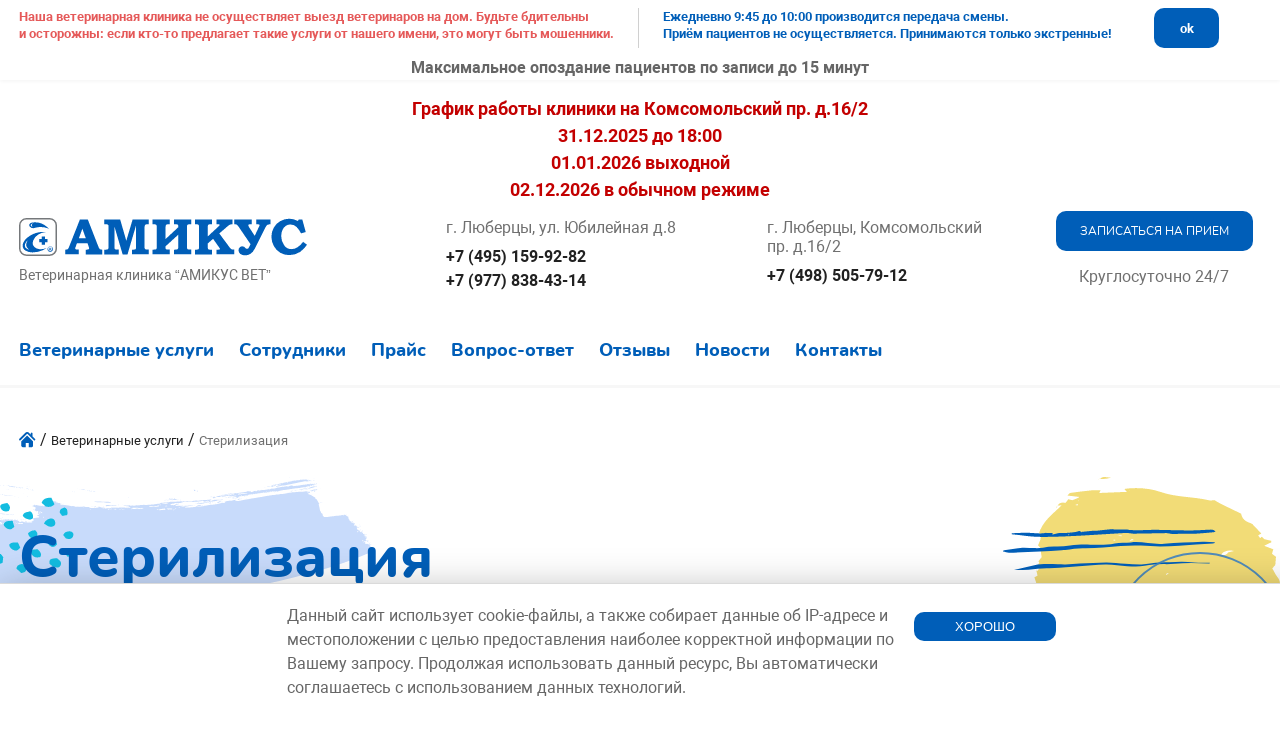

--- FILE ---
content_type: text/html; charset=UTF-8
request_url: https://amicus-vet.ru/veterinarnyie-uslugi/steriliaciya-zivotnih/
body_size: 17860
content:
<!doctype html>
<html lang="en">
<head>
    <base href="https://amicus-vet.ru/" />
<title>Стерилизация и кастрация в Люберцах — цены и запись на приём в ветклинику «АМИКУС ВЕТ»</title>

<meta name="keywords" content="стерилизация домашних животных, стерилизовать домашних животных, зверей в ветеринарной клинике в Люберцах" />
<meta name="description" content="Проведение операций стерилизации и кастрации для кошек и собак, кроликов, минипигов и других питомцев в ветеринарной клинике АМИКУС ВЕТ. Работаем без выходных 24/7, запись онлайн и по тел. ☎ +7 (495) 260-29-61, +7 (977) 838-43-14, +7 (498) 505-79-12." />
<meta name="viewport" content="width=device-width, initial-scale=1, maximum-scale=1">
<meta name="yandex-verification" content="ecc748c9a0f3a047" />

<meta property="og:type" content="website" />
<meta property="og:title" content="Стерилизация и кастрация в Люберцах — цены и запись на приём в ветклинику «АМИКУС ВЕТ»">
<meta property="og:site_name" content="Amicus Vet">
<meta property="og:description" content="Проведение операций стерилизации и кастрации для кошек и собак, кроликов, минипигов и других питомцев в ветеринарной клинике АМИКУС ВЕТ. Работаем без выходных 24/7, запись онлайн и по тел. ☎ +7 (495) 260-29-61, +7 (977) 838-43-14, +7 (498) 505-79-12.">
<meta property="og:locale" content="ru_Ru">

<meta property="og:url" content="https://amicus-vet.ru/veterinarnyie-uslugi/steriliaciya-zivotnih/">
<meta property="og:image" content="https://amicus-vet.ru/assets/tmp/images/logo.svg">
<meta property="og:image:type" content="image/png">
<meta property="og:image:width" content="288">
<meta property="og:image:height" content="38">





<link rel="shortcut icon" href="favicon.png" type="image/png">

<link rel="stylesheet/less" type="text/css" href="/assets/tmp/css/styles.less" />
<script src="/assets/tmp/js/less.js" ></script>


<link href="assets/tmp/css/uikit-rtl.css" rel="stylesheet" type="text/css">
<link href="assets/tmp/css/uikit-rtl.min.css" rel="stylesheet" type="text/css">
<link href="assets/tmp/css/uikit.css" rel="stylesheet" type="text/css">
<link href="assets/tmp/css/uikit.min.css" rel="stylesheet" type="text/css">

<link href="/assets/tmp/fonts/nunito/nunito.css" rel="stylesheet" type="text/css" />
<link href="/assets/tmp/fonts/roboto/roboto.css" rel="stylesheet" type="text/css" />

<script src="/assets/tmp/js/uikit.js"></script>
<script src="/assets/tmp/js/uikit-icons.min.js"></script>
<script src="/assets/tmp/js/uikit.js"></script>
<script src="/assets/tmp/js/uikit.min.js"></script>


<script src="//code.jquery.com/jquery-1.11.0.min.js"></script>
<script src="//code.jquery.com/jquery-migrate-1.2.1.min.js"></script>

<script src="https://use.fontawesome.com/679a46ebfd.js"></script>

<link rel="stylesheet" type="text/css" href="//cdn.jsdelivr.net/npm/slick-carousel@1.8.1/slick/slick.css"/>
<script src="//cdn.jsdelivr.net/npm/slick-carousel@1.8.1/slick/slick.min.js"></script>

<script src="/assets/tmp/js/script.js"></script>

<script src="/assets/tmp/js/jquery.mask.min.js"></script>


<!-- fancy3 -->
<link rel="stylesheet" href="https://cdnjs.cloudflare.com/ajax/libs/fancybox/3.2.5/jquery.fancybox.min.css" />
<script src="https://cdnjs.cloudflare.com/ajax/libs/fancybox/3.2.5/jquery.fancybox.min.js"></script>
<!-- /fancy3 -->



<!-- Top.Mail.Ru counter -->
<script type="text/javascript">
var _tmr = window._tmr || (window._tmr = []);
_tmr.push({id: "3379833", type: "pageView", start: (new Date()).getTime()});
(function (d, w, id) {
  if (d.getElementById(id)) return;
  var ts = d.createElement("script"); ts.type = "text/javascript"; ts.async = true; ts.id = id;
  ts.src = "https://top-fwz1.mail.ru/js/code.js";
  var f = function () {var s = d.getElementsByTagName("script")[0]; s.parentNode.insertBefore(ts, s);};
  if (w.opera == "[object Opera]") { d.addEventListener("DOMContentLoaded", f, false); } else { f(); }
})(document, window, "tmr-code");
</script>
<noscript><div><img src="https://top-fwz1.mail.ru/counter?id=3379833;js=na" style="position:absolute;left:-9999px;" alt="Top.Mail.Ru" /></div></noscript>
<!-- /Top.Mail.Ru counter -->

<!-- Yandex.Metrika counter -->
<script>
   (function(m,e,t,r,i,k,a){m[i]=m[i]||function(){(m[i].a=m[i].a||[]).push(arguments)};
   m[i].l=1*new Date();k=e.createElement(t),a=e.getElementsByTagName(t)[0],k.async=1,k.src=r,a.parentNode.insertBefore(k,a)})
   (window, document, "script", "https://mc.yandex.ru/metrika/tag.js", "ym");

   ym(40964194, "init", {
        clickmap:true,
        trackLinks:true,
        accurateTrackBounce:true,
        webvisor:true
   });
</script>
<noscript><div><img src="https://mc.yandex.ru/watch/40964194" style="position:absolute; left:-9999px;" alt="" /></div></noscript>
<!-- /Yandex.Metrika counter -->

<script type="text/javascript">!function(){var t=document.createElement("script");t.type="text/javascript",t.async=!0,t.src='https://vk.com/js/api/openapi.js?169',t.onload=function(){VK.Retargeting.Init("VK-RTRG-123041-UjT9"),VK.Retargeting.Hit()},document.head.appendChild(t)}();</script><noscript><img src="https://vk.com/rtrg?p=VK-RTRG-123041-UjT9" style="position:fixed; left:-999px;" alt=""/></noscript>
<link rel="canonical" href="https://amicus-vet.ru/veterinarnyie-uslugi/steriliaciya-zivotnih/"/>
<link rel="next" href="https://amicus-vet.ru/veterinarnyie-uslugi/steriliaciya-zivotnih/?page=2"/>
<link rel="stylesheet" href="/assets/components/ajaxform/css/default.css" type="text/css" />
</head>
<body>
    <header>
        <!--noindex-->   
<div class="top-important">
    <div class="top-important_line container">
        <div class="top-important_left">
            Наша ветеринарная клиника не осуществляет выезд ветеринаров на дом. Будьте бдительны<br> и осторожны: если кто-то предлагает такие услуги от нашего имени, это могут быть мошенники.
        </div>
        <div class="top-important_stick"></div>
        <div class="top-important_right">
            Ежедневно 9:45 до 10:00 производится передача смены.<br>
            Приём пациентов не осуществляется. Принимаются только экстренные!
        </div>
        <div class="top-important_btn">
            ok
        </div>    
    </div>  
    <div class="max-time">Максимальное опоздание пациентов по записи до 15 минут</div>
</div>    



<style>
.max-time {
    text-align:center;
    font-weight:bold;
}
.attention-line {
    color: #005EB8;
    text-align: center;
    margin-bottom: 30px;
    margin-top: -30px;
    line-height: 20px;
}



.top-important {
    box-shadow:0px 1px 4px 0 #0C0C0D0D;
    margin-top:-30px;
    margin-bottom:30px;
}
.top-important_line {
    display: flex;
    font-size: 13px;
    font-weight: 700;
    padding:8px 0;
    line-height: 17px;
}
.top-important_left {
    color: #E55959;
}
.top-important_right {
    color:#005EB8;
}
.top-important_stick {
    width:1px;
    background:#D0D0D0;
    margin:0 24px;
}
.top-important_btn {
    color:#fff;
    background:#005EB8;
    width:65px;
    height:40px;
    border-radius:10px;
    display:flex;
    align-items:center;
    justify-content: center;
    cursor:pointer;
    transition:0.3s;
    margin: auto;
}
.top-important_btn:hover {
    background:#13BCE0;
}

@media screen and (max-width:812px) {
    .top-important {
        padding:0 15px;
    }
    .top-important_line {
        flex-wrap: wrap;
    }
}
</style>




<script>
  $(document).ready(function () {

    const hideTime = localStorage.getItem('topImportantHideTime');
    const currentTime = new Date().getTime();


    if (hideTime && currentTime - hideTime < 24 * 60 * 60 * 1000) {
      $('.top-important').hide();
    }

    $('.top-important_btn').on('click', function () {
      $('.top-important').fadeOut();

      localStorage.setItem('topImportantHideTime', new Date().getTime());
    });
  });
</script><!--/noindex-->
<div class="container">
    <div class="blue-line">
         График работы клиники на Комсомольский пр. д.16/2<br>
         31.12.2025 до 18:00<br>
         01.01.2026 выходной<br>
         02.12.2026 в обычном режиме
    </div>
</div>

<div class="container uk-visible@s">
    <div uk-grid class="header_inner">
        <div class="uk-width-1-3@m logo">
            <a href="/">
            <img src="/assets/tmp/images/logo.svg">
            </a>
            <p>Ветеринарная клиника “АМИКУС ВЕТ”</p>
        </div>
        <div class="uk-width-1-4@m adress1">
            <p>г. Люберцы, ул. Юбилейная д.8</p>
            <p><a href="tel:+7 (495) 921-15-91">+7 (495) 921-15-91</a></p>
            <p><a href="tel:+7 (977) 838-43-14">+7 (977) 838-43-14</a></p>
        </div>
        <div class="uk-width-1-4@m adress2">
            <p>г. Люберцы, Комсомольский пр. д.16/2</p>
            <p><a href="tel:+7 (498) 505-79-12">+7 (498) 505-79-12</a></p>
        </div>
        <div class="uk-width-1-6@m callback">
            <a uk-toggle="target: #callback">Записаться на прием</a>
            <p>Круглосуточно 24/7</p>
        </div>    
    </div>    
    <div class="header_nav uk-visible@s">
            <div class="header_nav uk-visible@s">
                <ul class="">
                    <li><a href="veterinarnyie-uslugi/">Ветеринарные услуги</a>
                        <div uk-dropdown>
                            <div class="container">
                                <div class="uk-grid">
                                    <div class="uk-width-1-4@m first-colum">
    <div>Питомцы</div>
    <ul class=""><li class="first"><a href="veterinarnyie-uslugi/sobaki/" >Собаки</a></li><li><a href="veterinarnyie-uslugi/koshki/" >Кошки</a></li><li class="last"><a href="veterinarnyie-uslugi/gryizunyi/" >Грызуны</a></li></ul>
</div>

<div class="uk-width-1-4@m">
    <div>Направления</div>
    <ul class=""><li class="first"><a href="veterinarnyie-uslugi/dermatologiya/" >Дерматология</a></li><li><a href="veterinarnyie-uslugi/kardiologiya/" >Кардиология</a></li><li><a href="veterinarnyie-uslugi/nevrolog/" >Неврология</a></li><li><a href="veterinarnyie-uslugi/veterinar-nefrolog/" >Нефрология</a></li><li><a href="veterinarnyie-uslugi/veterinar-onkolog/" >Онкология</a></li><li><a href="veterinarnyie-uslugi/oftalmolog/" >Офтальмология</a></li><li><a href="veterinarnyie-uslugi/ratolog/" >Ратолог</a></li><li><a href="veterinarnyie-uslugi/reanimacziya/" >Реанимация</a></li><li><a href="veterinarnyie-uslugi/staczionar/" >Стационар</a></li><li><a href="veterinarnyie-uslugi/stomatologiya/" >Стоматология</a></li><li><a href="veterinarnyie-uslugi/terapiya/" >Терапия</a></li><li><a href="veterinarnyie-uslugi/travmatolog/" >Травматология</a></li><li><a href="veterinarnyie-uslugi/xirurgiya/" >Хирургия</a></li><li class="last"><a href="veterinarnyie-uslugi/endokrinolog/" >Эндокринология</a></li></ul>
</div>

<div class="uk-width-1-4@m">
    <div>Диагностика</div>
    <ul class=""><li class="first"><a href="veterinarnyie-uslugi/veterinarnaya-laboratoriya/" >Анализы</a></li><li><a href="veterinarnyie-uslugi/obsledovanie-zhivotnyix/" >Диагностика</a></li><li><a href="veterinarnyie-uslugi/rentgen-dlya-koshek-i-sobak/" >Рентген</a></li><li><a href="veterinarnyie-uslugi/ekspertnoe-uzi/" >УЗИ</a></li><li><a href="veterinarnyie-uslugi/endoskopiya/" >Эндоскопия и бронхоскопия</a></li><li class="last"><a href="veterinarnyie-uslugi/kardiologiya/exokg-zhivotnyim/" >ЭхоКГ</a></li></ul>
</div>
<div class="uk-width-1-4@m">
    <div>Дополнительные услуги</div>
    <ul class=""><li class="first"><a href="veterinarnyie-uslugi/vakczinacziya-domashnix-zhivotnyix/" >Вакцинация</a></li><li><a href="veterinarnyie-uslugi/vet-passport/" >Ветеринарный паспорт</a></li><li><a href="veterinarnyie-uslugi/kesarevo-sechenie-u-koshek/" >Кесарево сечение у кошек</a></li><li><a href="veterinarnyie-uslugi/kesarevo-sechenie-u-sobak/" >Кесарево сечение у собак</a></li><li><a href="veterinarnyie-uslugi/kupirovanie-ushej/" >Купирование ушей у собак</a></li><li><a href="veterinarnyie-uslugi/kupirovanie-xvosta/" >Купирование хвоста у собак</a></li><li><a href="veterinarnyie-uslugi/obrabotka-ran/" >Обработка ран</a></li><li class="active"><a href="veterinarnyie-uslugi/steriliaciya-zivotnih/" >Стерилизация</a></li><li><a href="veterinarnyie-uslugi/strizhka-kogtej-u-zhivotnyix/" >Стрижка когтей</a></li><li><a href="veterinarnyie-uslugi/udalenie-paraanalnyh-zelez/" >Удаление параанальных желез у животных</a></li><li><a href="veterinarnyie-uslugi/usyiplenie-zhivotnyix/" >Усыпление животных</a></li><li class="last"><a href="veterinarnyie-uslugi/chipirovanie/" >Чипирование</a></li></ul>
</div>
                                </div>    
                            </div>
                        </div>
                    </li>
                    
                    <li><a href="sotrudniki/">Сотрудники</a></li>
                    
                    <li><a href="czenyi/">Прайс</a></li>
                    <li><a href="vopros-otvet/">Вопрос-ответ</a></li>
                    <li><a href="otzyivyi/">Отзывы</a></li>
                    <li><a href="novosti/">Новости</a></li>
                    <li class="last"><a href="kontaktyi/">Контакты</a></li>
                </ul>
            </div>
        
    </div>    
    
</div>    




<div class="container uk-hidden@s mobile_header">
    <div uk-grid class="header_inner">
        <div class="uk-width-1-2 logo moblogo">
            <a href="/">
            <img src="/assets/tmp/images/logo.svg">
            </a>
            
        </div>
        <div class="uk-width-1-2 icons">
            <div class="">
                <a class="" uk-toggle="target: #location">
                    <svg class="location" width="46" height="46" fill="#fff" viewBox="0 0 24 24" xmlns="http://www.w3.org/2000/svg">
                      <path d="M12 1.5c-4.14 0-7.5 3.024-7.5 6.75 0 6 7.5 14.25 7.5 14.25s7.5-8.25 7.5-14.25c0-3.726-3.36-6.75-7.5-6.75ZM12 12a3 3 0 1 1 0-5.999A3 3 0 0 1 12 12Z"></path>
                    </svg>
                </a>
            </div>
            <div class="">
                <a href="tel:+7 (495) 921-15-91">
                    <svg class="telephone" width="46" height="46" fill="#fff" viewBox="0 0 24 24" xmlns="http://www.w3.org/2000/svg">
                      <path d="M18.327 22.5c-.915 0-2.2-.331-4.125-1.407-2.34-1.312-4.15-2.524-6.478-4.846-2.245-2.243-3.337-3.695-4.865-6.476C1.132 6.63 1.426 4.984 1.755 4.28c.392-.842.97-1.345 1.718-1.844a8.263 8.263 0 0 1 1.343-.712l.13-.057c.231-.105.583-.263 1.028-.094.297.112.562.34.978.75.852.84 2.015 2.71 2.445 3.63.288.619.479 1.028.48 1.486 0 .537-.27.95-.598 1.397l-.182.242c-.356.469-.435.604-.383.846.104.486.884 1.933 2.165 3.212 1.281 1.278 2.686 2.008 3.174 2.112.253.054.39-.027.875-.397.069-.053.14-.107.215-.162.5-.372.894-.635 1.418-.635h.003c.456 0 .847.198 1.493.524.844.426 2.771 1.575 3.616 2.427.412.415.64.679.753.976.169.447.01.797-.094 1.031l-.057.129a8.27 8.27 0 0 1-.716 1.34c-.499.745-1.004 1.322-1.846 1.714a3.16 3.16 0 0 1-1.386.304Z"></path>
                    </svg>
                </a>
            </div>
            <div class="">
                <a class="" href="#mobile-menu" uk-toggle>
                    <svg class="mobmenu" width="46" height="46" fill="none" stroke="#fff" stroke-linecap="round" stroke-width="1.5" viewBox="0 0 24 24" xmlns="http://www.w3.org/2000/svg">
                      <path d="M3.75 7.5h16.5"></path>
                      <path d="M3.75 12h16.5"></path>
                      <path d="M3.75 16.5h16.5"></path>
                    </svg>
                </a>
            </div>
            <div class="header_nav uk-hidden@s">
                <div id="mobile-menu" uk-offcanvas>
                    <div class="uk-offcanvas-bar">
                        <button class="uk-offcanvas-close" type="button" uk-close></button>
                            <ul class=""><li  class="first active"><a href="veterinarnyie-uslugi/" >Ветеринарные услуги</a></li><li ><a href="sotrudniki/" >Сотрудники</a></li><li ><a href="vazhno-znat/" >Важно знать</a></li><li ><a href="czenyi/" >Прайс</a></li><li ><a href="vopros-otvet/" >Вопрос-ответ</a></li><li ><a href="novosti/" >Новости</a></li><li ><a href="kontaktyi/" >Контакты</a></li><li  class="last"><a href="otzyivyi/" >Отзывы об АМИКУС ВЕТ</a></li></ul>
                    </div>
                </div>
            </div>
        </div>    
        <div class="uk-width-1-1 text-logo">
            <p>Ветеринарная клиника “АМИКУС ВЕТ”</p>
        </div>    
        <div class="uk-width-1-2 uk-padding-small uk-margin-remove-top time">
            Круглосуточно 24/7
        </div>  
        <div class="uk-width-1-2 uk-padding-small uk-margin-remove-top callback">
            <a uk-toggle="target: #callback">Запись на прием</a>
        </div>   
    </div>    
    
    <style>
    .location {
        background-color: #E59C87;
        border-radius: 10px;
        padding: 11px;
    }
    .telephone {
        background-color: #13BCE0;
        border-radius: 10px;
        padding: 11px;
    }
    .mobmenu {
       background-color: #D8AD37;
        border-radius: 10px;
        padding: 11px; 
    }
    .icons {
        display: -ms-grid;
        display: grid;
        -ms-grid-columns: 1fr 8px 1fr 8px 1fr ;
        grid-template-columns: repeat(3, 1fr);
        grid-gap: 8px;
        padding-right: 15px;
    }
    .moblogo {
        padding-right: 0;
        padding-top: 5px;
        padding-left: 15px;
        align-items: center;
        display: flex;
    }
    .text-logo {
        margin-top: 0!important;
        text-align: center;
    }
    header .header_inner .moblogo p {
        font-size: 10px;
        color: #707070;
        margin-top: 5px;
    }
    .time {
        padding-left:15px;
    }
    .callback {
        padding-right:15px;
    }
    #location .uk-modal {
        border-radius:10px;
    }
    #location .uk-modal-close {
        top:10px;
        right:10px;
    }
    #location .uk-modal-close svg {
        margin-left:0;
    }
    .mobile_header-inner svg {
        margin-left: -25px;
    }
    .mobile_header-inner p:not(:first-child) {
        padding-left:22px;
    }
    .mobile_header-inner p {
        color:#707070;
        margin-top:0;
        margin-bottom: 10px;
    }
    .mobile_header-inner p a {
        color: #212121;
        font-weight: 700;
    }
    .mobile_header .callback {
        padding:15px 0!important;
    }
    </style>
    <div class="uk-flex-top" id="location" uk-modal>
        <div class="uk-modal uk-modal-dialog uk-modal-body uk-margin-auto-vertical mobile_header-inner">
            <p>Адреса клиник:</p>
            <span class="uk-modal-close" type="button">
                <svg width="20" height="20" viewBox="0 0 20 20" xmlns="http://www.w3.org/2000/svg">
                    <path fill="none" stroke="#265EB2" stroke-width="1.06" d="M16,16 L4,4"></path>
                    <path fill="none" stroke="#265EB2" stroke-width="1.06" d="M16,4 L4,16"></path>
                </svg>
            </span>
            <p>
                <svg width="22" fill="#005EB8" viewBox="0 0 24 24" xmlns="http://www.w3.org/2000/svg">
                  <path d="M12 1.5c-4.14 0-7.5 3.024-7.5 6.75 0 6 7.5 14.25 7.5 14.25s7.5-8.25 7.5-14.25c0-3.726-3.36-6.75-7.5-6.75ZM12 12a3 3 0 1 1 0-5.999A3 3 0 0 1 12 12Z"></path>
                </svg>
                г. Люберцы, ул. Юбилейная д.8
            </p>
            <p><a href="tel:+7 (495) 921-15-91">+7 (495) 921-15-91</a></p>
            <p><a href="tel:+7 (977) 838-43-14">+7 (977) 838-43-14</a></p>
            
            <p>
                <svg width="22" fill="#005EB8" viewBox="0 0 24 24" xmlns="http://www.w3.org/2000/svg">
                  <path d="M12 1.5c-4.14 0-7.5 3.024-7.5 6.75 0 6 7.5 14.25 7.5 14.25s7.5-8.25 7.5-14.25c0-3.726-3.36-6.75-7.5-6.75ZM12 12a3 3 0 1 1 0-5.999A3 3 0 0 1 12 12Z"></path>
                </svg>
                г. Люберцы, Комсомольский пр. д.16/2
            </p>
            <p><a href="tel:+7 (498) 505-79-12">+7 (498) 505-79-12</a></p>
        </div>
    </div>
</div>    
    </header> 
    <div class="container">
        <div class="breadcrumbs">
          <ol class="breadcrumb" itemscope itemtype="http://schema.org/BreadcrumbList"><a href="/"><img class="first-bread" src="/assets/tmp/images/bread.png"></a>  /  <li itemprop="itemListElement" itemscope itemtype="http://schema.org/ListItem">
                  <a title="Ветеринарные услуги" itemprop="item" href="veterinarnyie-uslugi/"><span itemprop="name">Ветеринарные услуги</span></a></li>  /  <li itemprop="itemListElement" itemscope itemtype="http://schema.org/ListItem">
                   <span itemprop="name">Стерилизация</span></li></ol></div>
    </div>
    <div class="content_h1">
        <div class="container">
            <h1>Стерилизация</h1>
        </div>
    </div>  
    <div class="container">
        <div class="scroll-buttons">
            <a class="scroll blue-button" href="veterinarnyie-uslugi/steriliaciya-zivotnih/#form">Заказать звонок</a>
            <a class="scroll blue-button button-invert" href="veterinarnyie-uslugi/steriliaciya-zivotnih/#price">Цены на услуги</a>
        </div>    
    </div>    
    <div class="container">
        <div class="preview">
        <p>В настоящее время большинство людей не представляют свою жизнь без домашних животных. Кто-то заводит кошек, кто-то собак, а некоторые любят экзотических зверей. Продолжительность жизни кошек и собак в естественных условиях короче, чем в домашних.</p>
<p>Природой у животных заложены инстинкты продолжения рода. Эти физиологические процессы протекают у кошек и собак, независимо от их мест обитания. Достигая половой зрелости, животные приходят в, так называемую, половую охоту. Часто проявление половой охоты приносит владельцам животных неудобства, так как животные начинают метить территорию и не всегда это происходит на улице, а если мы говорим о кошках, то в основном это дом где они живут. Метки могут быть оставлены в любом месте в доме, они имеют не приятный запах, и только стерилизация животных может сохранить имущество и нервы их владельцам.</p>
        </div>
    </div>  
    
    <div class="container uslugi-inner">
        <div uk-grid>
            <div class="uk-width-1-4@m">
    <div class="uslugi-inner__item">
        <a href="veterinarnyie-uslugi/steriliaciya-zivotnih/kastracziya-kotov/"><img src="images/uslugi/2ba6c05b5b2c68d54520f960dce747f1.jpeg"></a>
        <p class="title"><a href="veterinarnyie-uslugi/steriliaciya-zivotnih/kastracziya-kotov/">Кастрация котов</a></p>
        
    </div>
</div>
<div class="uk-width-1-4@m">
    <div class="uslugi-inner__item">
        <a href="veterinarnyie-uslugi/steriliaciya-zivotnih/sterilizacziya-koshki/"><img src="images/uslugi/1a481d2310f2cf49d9f3cfb528d15f24_m.jpg"></a>
        <p class="title"><a href="veterinarnyie-uslugi/steriliaciya-zivotnih/sterilizacziya-koshki/">Стерилизация кошек</a></p>
        
    </div>
</div>
<div class="uk-width-1-4@m">
    <div class="uslugi-inner__item">
        <a href="veterinarnyie-uslugi/steriliaciya-zivotnih/kastracziya-sobaki/"><img src="images/uslugi/970.png"></a>
        <p class="title"><a href="veterinarnyie-uslugi/steriliaciya-zivotnih/kastracziya-sobaki/">Кастрация собак</a></p>
        
    </div>
</div>
<div class="uk-width-1-4@m">
    <div class="uslugi-inner__item">
        <a href="veterinarnyie-uslugi/steriliaciya-zivotnih/sterilizacziya-sobaki/"><img src="images/uslugi/111fe7d00a461a4bfa7b3069f7060128.jpg"></a>
        <p class="title"><a href="veterinarnyie-uslugi/steriliaciya-zivotnih/sterilizacziya-sobaki/">Стерилизация собак</a></p>
        
    </div>
</div>
<div class="uk-width-1-4@m">
    <div class="uslugi-inner__item">
        <a href="veterinarnyie-uslugi/steriliaciya-zivotnih/sterilizacziya-krolikov/"><img src="images/uslugi/shutterstock_0-58.jpg"></a>
        <p class="title"><a href="veterinarnyie-uslugi/steriliaciya-zivotnih/sterilizacziya-krolikov/">Стерилизация кроликов</a></p>
        
    </div>
</div>
<div class="uk-width-1-4@m">
    <div class="uslugi-inner__item">
        <a href="veterinarnyie-uslugi/steriliaciya-zivotnih/sterilizacziya-mini-pigov/"><img src="images/uslugi/mini-pigi.jpg"></a>
        <p class="title"><a href="veterinarnyie-uslugi/steriliaciya-zivotnih/sterilizacziya-mini-pigov/">Стерилизация мини-пигов</a></p>
        
    </div>
</div> 
        </div>
    </div>    

<div class="slider_content-main container">
    <div uk-grid>
        <div class="uk-width-1-2@m">
            <div class="slider_content">
            <img style="height:310px;witdh:100%;object-fit:cover;border-radius:10px;" src="images/uslugi/081.jpg" alt="">
        
<img style="height:310px;witdh:100%;object-fit:cover;border-radius:10px;" src="images/uslugi/photo_2021-05-11_14-09-37.jpg" alt="">
        
<img style="height:310px;witdh:100%;object-fit:cover;border-radius:10px;" src="images/uslugi/photo_2021-05-11_14-09-37 (2).jpg" alt="">
        

            </div>
            <div class="slider_content_vet">
                <p><strong>Также стерилизация — это своего рода профилактика некоторых заболеваний</strong>, в том числе и репродуктивной системы органов, животные становятся спокойнее, нет риска возникновения спонтанной агрессии со стороны животного.</p>
            </div>
        </div>
        <div class="uk-width-1-2@m uk-padding-remove slider_content_vet">
            <div class="slider_content__inner">
                <p>Помимо меток животное становится гиперэмоцианальным, могут издавать разнообразные звуки, независимо от времени суток. Во время половой охоты питомцы могут убегать от хозяев на улице. Возможны нежелательные вязки и заражение заболеваниями, передающимися половым путем, например, трансмиссивной (венерической) саркомой. При лечении данного заболевания используются химиопрепараты, которые приносят вред здоровью животного. Кастрация домашних животных проводится для исключения вышеуказанных неприятных моментов.</p>
<p>Стерилизация и кастрация домашних животных в нашей ветеринарной клинике - это удаление репродуктивных органов оперативным методом. Что приводит к утрате способности к разведению, отсутствию половой охоты, желанию метить территорию. Кастрировать кота или собаку можно с 7 месячного возраста.</p>
                <p>&nbsp;</p>
                <p><a  uk-toggle="target: #callback" class="blue-button">Заказать звонок</a></p>
            </div>
        </div> 
    <script>
    $(document).ready(function(){
            $('.slider_content').slick({
              slidesToShow: 1,
              slidesToScroll: 1,
              autoplay: false,
              autoplaySpeed: 6000,
              dots: false,
              arrows: true,
              prevArrow: '<i class="fa fa-arrow-left" aria-hidden="true"></i>',
              nextArrow: '<i class="fa fa-arrow-right" aria-hidden="true"></i>',
            });
      
    });
  </script> 
    </div> 
</div>











<div class="price" id="price">    
    <div class="container">
        <h2>Прайс</h2>
        <div class="price-name" id="price1"></div>

<div uk-grid class="uk-margin-remove uk-grid price-title">
    <p class="uk-width-4-5@m uk-width-1-2 uk-padding-remove">Услуга</p>
    <p class="uk-width-1-5@m uk-width-1-2">Цена</p>
</div>
<div uk-grid class="uk-margin-remove">
    <p class="uk-width-1-2 uk-width-4-5@m uk-padding-remove">
    Кастрация грызунов
    </p>
    <p class="uk-width-1-2 uk-width-1-5@m">
    1700 руб./*РМ</p>

</div><div uk-grid class="uk-margin-remove">
    <p class="uk-width-1-2 uk-width-4-5@m uk-padding-remove">
    Кастрация кобеля  при крипторхизме с абдоминальной локализацией
    </p>
    <p class="uk-width-1-2 uk-width-1-5@m">
    8000 руб./*РМ</p>

</div><div uk-grid class="uk-margin-remove">
    <p class="uk-width-1-2 uk-width-4-5@m uk-padding-remove">
    Кастрация кобеля  при крипторхизме с подкожной локализацией
    </p>
    <p class="uk-width-1-2 uk-width-1-5@m">
    5000 руб./*РМ</p>

</div><div uk-grid class="uk-margin-remove">
    <p class="uk-width-1-2 uk-width-4-5@m uk-padding-remove">
    Кастрация кобеля
    </p>
    <p class="uk-width-1-2 uk-width-1-5@m">
    4000 руб./*РМ</p>

</div><div uk-grid class="uk-margin-remove">
    <p class="uk-width-1-2 uk-width-4-5@m uk-padding-remove">
    Кастрация кота
    </p>
    <p class="uk-width-1-2 uk-width-1-5@m">
    2200 руб./*РМ</p>

</div><div uk-grid class="uk-margin-remove">
    <p class="uk-width-1-2 uk-width-4-5@m uk-padding-remove">
    Кастрация кота при крипторхизме с абдоминальной локализацией
    </p>
    <p class="uk-width-1-2 uk-width-1-5@m">
    3000 руб./*РМ</p>

</div><div uk-grid class="uk-margin-remove">
    <p class="uk-width-1-2 uk-width-4-5@m uk-padding-remove">
    Кастрация кота при крипторхизме с подкожной локализацией
    </p>
    <p class="uk-width-1-2 uk-width-1-5@m">
    2000 руб./*РМ</p>

</div><div uk-grid class="uk-margin-remove">
    <p class="uk-width-1-2 uk-width-4-5@m uk-padding-remove">
    Кастрация кролика
    </p>
    <p class="uk-width-1-2 uk-width-1-5@m">
    3700 руб./*РМ</p>

</div><div uk-grid class="uk-margin-remove">
    <p class="uk-width-1-2 uk-width-4-5@m uk-padding-remove">
    Кастрация минипига
    </p>
    <p class="uk-width-1-2 uk-width-1-5@m">
    4700 руб./*РМ</p>

</div><div uk-grid class="uk-margin-remove">
    <p class="uk-width-1-2 uk-width-4-5@m uk-padding-remove">
    Кастрация хорька - с удалением желез
    </p>
    <p class="uk-width-1-2 uk-width-1-5@m">
    3700 руб./*РМ</p>

</div><div uk-grid class="uk-margin-remove">
    <p class="uk-width-1-2 uk-width-4-5@m uk-padding-remove">
    Кесарево сечение кошки
    </p>
    <p class="uk-width-1-2 uk-width-1-5@m">
    5000 руб./*РМ</p>

</div><div uk-grid class="uk-margin-remove">
    <p class="uk-width-1-2 uk-width-4-5@m uk-padding-remove">
    Кесарево сечение собаки до 10 кг.
    </p>
    <p class="uk-width-1-2 uk-width-1-5@m">
    6000 руб./*РМ</p>

</div><div uk-grid class="uk-margin-remove">
    <p class="uk-width-1-2 uk-width-4-5@m uk-padding-remove">
    Кесарево сечение собаки от 10 - 25 кг.
    </p>
    <p class="uk-width-1-2 uk-width-1-5@m">
    7000 руб./*РМ</p>

</div><div uk-grid class="uk-margin-remove">
    <p class="uk-width-1-2 uk-width-4-5@m uk-padding-remove">
    Кесарево сечение собаки от 25 кг.
    </p>
    <p class="uk-width-1-2 uk-width-1-5@m">
    9000 руб./*РМ</p>

</div><div uk-grid class="uk-margin-remove">
    <p class="uk-width-1-2 uk-width-4-5@m uk-padding-remove">
    Лапароскопическая овариогистерэктомия у собаки до 10 кг.
    </p>
    <p class="uk-width-1-2 uk-width-1-5@m">
    7000 руб./*РМ</p>

</div><div uk-grid class="uk-margin-remove">
    <p class="uk-width-1-2 uk-width-4-5@m uk-padding-remove">
    Лапароскопическая овариогистерэктомия у собаки 10-20 кг.
    </p>
    <p class="uk-width-1-2 uk-width-1-5@m">
    9000 руб./*РМ</p>

</div><div uk-grid class="uk-margin-remove">
    <p class="uk-width-1-2 uk-width-4-5@m uk-padding-remove">
    Лапароскопическая овариогистерэктомия у собаки более 20 кг.
    </p>
    <p class="uk-width-1-2 uk-width-1-5@m">
    11000 руб./*РМ</p>

</div><div uk-grid class="uk-margin-remove">
    <p class="uk-width-1-2 uk-width-4-5@m uk-padding-remove">
    Лапароскопическая овариогистерэктомия у собаки более 40 кг.
    </p>
    <p class="uk-width-1-2 uk-width-1-5@m">
    13000 руб./*РМ</p>

</div><div uk-grid class="uk-margin-remove">
    <p class="uk-width-1-2 uk-width-4-5@m uk-padding-remove">
    Лапароскопическая овариогистрэктомия кошек
    </p>
    <p class="uk-width-1-2 uk-width-1-5@m">
    5900 руб./*РМ</p>

</div><div uk-grid class="uk-margin-remove">
    <p class="uk-width-1-2 uk-width-4-5@m uk-padding-remove">
    Стерилизация грызунов - ОГЭ
    </p>
    <p class="uk-width-1-2 uk-width-1-5@m">
    2500 руб./*РМ</p>

</div><div uk-grid class="uk-margin-remove">
    <p class="uk-width-1-2 uk-width-4-5@m uk-padding-remove">
    Стерилизация кошек - комплекс
    </p>
    <p class="uk-width-1-2 uk-width-1-5@m">
    3000 руб.</p>

</div><div uk-grid class="uk-margin-remove">
    <p class="uk-width-1-2 uk-width-4-5@m uk-padding-remove">
    Стерилизация кошки - ОГЭ
    </p>
    <p class="uk-width-1-2 uk-width-1-5@m">
    2600 руб./*РМ</p>

</div><div uk-grid class="uk-margin-remove">
    <p class="uk-width-1-2 uk-width-4-5@m uk-padding-remove">
    Стерилизация кошки по боковому доступу - ОГЭ
    </p>
    <p class="uk-width-1-2 uk-width-1-5@m">
    4500 руб./*РМ</p>

</div><div uk-grid class="uk-margin-remove">
    <p class="uk-width-1-2 uk-width-4-5@m uk-padding-remove">
    Стерилизация кролика - ОГЭ
    </p>
    <p class="uk-width-1-2 uk-width-1-5@m">
    4500 руб./*РМ</p>

</div><div uk-grid class="uk-margin-remove">
    <p class="uk-width-1-2 uk-width-4-5@m uk-padding-remove">
    Стерилизация суки до 10 кг.
    </p>
    <p class="uk-width-1-2 uk-width-1-5@m">
    5000 руб./*РМ</p>

</div><div uk-grid class="uk-margin-remove">
    <p class="uk-width-1-2 uk-width-4-5@m uk-padding-remove">
    Стерилизация суки 10-20 кг.
    </p>
    <p class="uk-width-1-2 uk-width-1-5@m">
    7000 руб./*РМ</p>

</div><div uk-grid class="uk-margin-remove">
    <p class="uk-width-1-2 uk-width-4-5@m uk-padding-remove">
    Стерилизация суки от 20-40 кг.
    </p>
    <p class="uk-width-1-2 uk-width-1-5@m">
    9000 руб./*РМ</p>

</div><div uk-grid class="uk-margin-remove">
    <p class="uk-width-1-2 uk-width-4-5@m uk-padding-remove">
    Стерилизация хорька - ОГЭ
    </p>
    <p class="uk-width-1-2 uk-width-1-5@m">
    6000 руб./*РМ</p>

</div> 
    </div>
</div>    




<div class="container">
    <div class="uk-grid reasons">
        <div class="uk-width-2-3@m">
            <p>Стерилизация домашних питомцев существенно облегчает жизнь как животному, так и его владельцу.</p>
        </div>
        <div class="uk-width-1-3@m uk-padding-remove-right">
            <div class="reasons-slider">
                <img src="images/uslugi/1-koshka-5.jpg" alt="">
        

            </div>
            <script>
            $(document).ready(function(){
                    $('.reasons-slider').slick({
                      slidesToShow: 1,
                      slidesToScroll: 1,
                      autoplay: false,
                      autoplaySpeed: 6000,
                      dots: true,
                      arrows: false,
                    });
              
            });
          </script> 
        </div>
    </div>    
</div> 


<div class="container padding-bot">
    <p>Наши ветеринарные хирурги проводят:</p>
<ul>
<li><a href="veterinarnyie-uslugi/steriliaciya-zivotnih/kastracziya-kotov/">Кастрацию котов</a>,</li>
<li><a href="veterinarnyie-uslugi/steriliaciya-zivotnih/sterilizacziya-koshki/">Стерилизацию кошек</a>,</li>
<li><a href="veterinarnyie-uslugi/steriliaciya-zivotnih/kastracziya-sobaki/">Кастрацию собак</a>,</li>
<li><a href="veterinarnyie-uslugi/steriliaciya-zivotnih/sterilizacziya-sobaki/">Стерилизацию собак</a>,</li>
<li><a href="veterinarnyie-uslugi/steriliaciya-zivotnih/sterilizacziya-krolikov/">Стерилизацию кроликов</a>,</li>
<li><a href="veterinarnyie-uslugi/steriliaciya-zivotnih/sterilizacziya-mini-pigov/">Стерилизацию мини-пигов</a>.</li>
</ul>
</div>    

<div class="container">
    <h2 class="doc_h2">Наши врачи</h2>
    <div uk-grid>
        <div class="uk-width-1-3@m uk-padding-remove-right">
    <a class="doc_a" href="sotrudniki/romashhenko-elena-viktorovna/">
        <div class="doc">
            <img src="images/romashenko.jpg">
            <p class="desc">Ведущий ветеринарный врач.</p>
            <p class="title">Ромащенко Елена Викторовна</p>
            <p class="intro">Специализация: терапия, анестезиология-реаниматология, эндокринология, реабилитология</p>
        </div> 
    </a>
</div>
<div class="uk-width-1-3@m uk-padding-remove-right">
    <a class="doc_a" href="sotrudniki/mixajlov-evgenij-valentinovich/">
        <div class="doc">
            <img src="images/vrachi/15 (2).jpg">
            <p class="desc">Ветеринарный врач общей практики, онколог, хирург, эндоскопист, ортопед, доктор визуальной диагностики.</p>
            <p class="title">Михайлов Евгений Валентинович</p>
            <p class="intro">Специализация: ортопедия, терапия, травматология, УЗИ-диагностика, онкология, хирургия, эндоскопия</p>
        </div> 
    </a>
</div>
<div class="uk-width-1-3@m uk-padding-remove-right">
    <a class="doc_a" href="sotrudniki/soslyuk-maksim-ivanovich/">
        <div class="doc">
            <img src="images/vrachi/12 (2).jpg">
            <p class="desc">Ветеринарный  врач общей практики, офтальмолог.</p>
            <p class="title">Сослюк Максим Иванович</p>
            <p class="intro">Специализация: терапия, офтальмология, общая хирургия</p>
        </div> 
    </a>
</div>
    </div>
    <div style="text-align:center;"><a class="white-button" href="sotrudniki/">Все врачи клиники</a></div>
</div>    


<div id=form></div>
<div class="callback-form">
    <div class="container">
        <h2>Записаться на приём к ветеринару</h2>
        <div uk-grid class="callback-form__inner">
            <div class="uk-width-1-4@m">
                <img src="/assets/tmp/images/form_img.png">
            </div>
            <div class="uk-width-3-4@m uk-padding-remove">
                <p class="title">Мы перезвоним вам в течение 10 минут!</p>
<form class="ajax_form" uk-grid method="post" onsubmit="ym(40964194,'reachGoal','tenminutes'); return true;">
    <div class="uk-width-1-3@m">
        <p>Ваше имя</p>
        <input class="uk-input" type="text" placeholder="" name="name-zv" id="name" class="input_text">
    </div> 
    <div class="uk-width-1-3@m">
        <p>Телефон</p>
        <input class="uk-input" type="text" placeholder="+7 (___) ___-__-__ *" name="phone-zv" id="phone_m1" class="input_text">
    </div>
    <input name="surname" value="" />
    <div class="uk-width-1-3@m">
        <p>&nbsp;</p>
        <input class="blue-button" name="submit" type="submit" value="Записаться"/>
    </div>   
            <input type="hidden" name="pageurl" VALUE="https://amicus-vet.ru/veterinarnyie-uslugi/steriliaciya-zivotnih/" />
    <div class="g-recaptcha" data-sitekey="6LcqkhAaAAAAAGQQHggvdev5dYXk_aMxCy4QLOta"></div>
<script type="text/javascript" src="https://www.google.com/recaptcha/api.js?hl=ru"></script>
    
    <span class="error_g-recaptcha-response error"></span> 
    <p class="agree" style="color:#ADADAB;font-size:13px;">Нажимая на кнопку отправить вы соглашаетесь на <a href="politika-konfidenczialnosti/">обработку персональных данных.</a></p>
   
    <script>
	        $("#phone_m1").mask("+7 (999) 999-99-99");
    </script>

	<input type="hidden" name="af_action" value="d09a5eacbb9f27c5108cabdf8d4fbb35" />
</form>
            </div>
        </div>    
    </div>
</div>  




<!--noindex-->
<div class="vacancy">
    <div class="container">
        <h2>Открыта вакансия ассистента ветеринарного врача</h2>
<div class="text"><p>График работы сменный.<br /> Требования: высшее ветеринарное или неполное высшее ветеринарное образование, возможно среднее специальное образование. Готовы рассмотреть студентов профильного ВУЗа.</p>
<p>Обращаться по телефону <strong>8-925-050-91-49.</strong></p></div>
    </div>
</div>    
<!--/noindex-->


<div class="quiz">
    <div class="container">
        <h2>Мы поможем любым животным!</h2>
<div class="form__shag1__list">
    <div class="form__shag1__block" style="background-image:url('images/quiz/home-header-08.png')" date-id="1">
    <div class="form__shag1__title">Кошки</div>
    <div class="form__shag1__title2">Кошки</div>
</div><div class="form__shag1__block" style="background-image:url('images/quiz/Homepage-DogV2.png')" date-id="2">
    <div class="form__shag1__title">Собаки</div>
    <div class="form__shag1__title2">Собаки</div>
</div><div class="form__shag1__block" style="background-image:url('images/quiz/Thetruesucc.png')" date-id="3">
    <div class="form__shag1__title">Грызуны</div>
    <div class="form__shag1__title2">Крысы, хомяки, шиншиллы</div>
</div><div class="form__shag1__block" style="background-image:url('images/quiz/vip-rabbit-banner.png')" date-id="4">
    <div class="form__shag1__title">Кролики</div>
    <div class="form__shag1__title2">Кролики и не кролики</div>
</div>        
</div>
    </div>    
</div>      

  




<footer>
    
<script type="text/javascript" charset="utf-8" async src="https://api-maps.yandex.ru/services/constructor/1.0/js/?um=constructor%3Af41428f9580d65f9395c47aa4f6ecc562f4d40f19eaaaac39ea48d89c471078d&amp;width=100%25&amp;height=400&amp;lang=ru_RU&amp;scroll=true"></script>
<div class="container footer">
    <div uk-grid class="uk-child-width-1-4@m footer_inner">
        <div class="footer_nav">
            <ul class=""><li  class="first active"><a href="veterinarnyie-uslugi/" >Ветеринарные услуги</a></li><li  class="last"><a href="sotrudniki/" >Сотрудники</a></li></ul>
        </div>
        <div class="footer_nav">
            <ul class=""><li  class="first"><a href="vazhno-znat/" >Важно знать</a></li><li ><a href="czenyi/" >Прайс</a></li><li  class="last"><a href="vopros-otvet/" >Вопрос-ответ</a></li></ul>
        </div>
        <div class="adress1">
            <p><a class="filial-link" href="kontaktyi/filial-1/">г. Люберцы, ул. Юбилейная д.8</a></p>
            <p><a href="tel:+7 (495) 921-15-91">+7 (495) 921-15-91</a></p>
            <p><a href="tel:+7 (977) 838-43-14">+7 (977) 838-43-14</a></p>
        </div>
        <div class="adress2">
            <p><a class="filial-link" href="kontaktyi/filial-2/">г. Люберцы, Комсомольский пр. д.16/2</a></p>
            <p><a href="tel:+7 (498) 505-79-12">+7 (498) 505-79-12</a></p>
        </div>
    </div> 
    <div uk-grid class="">
        <div class="uk-width-1-2@m logo">
            <img src="/assets/tmp/images/logo.svg">
            <p>Ветеринарная клиника “АМИКУС ВЕТ”</p>
        </div>
        <div class="uk-width-1-4@m">
            <p>Мы в соц. сетях</p>
            <p>
                <a target="_blank" href="https://t.me/amicuscenter" rel ="nofollow"><i class="fa fa-telegram" aria-hidden="true"></i></a>
                
                <a target="_blank" href="https://vk.com/amicuscenter" rel ="nofollow"><i class="fa fa-vk" aria-hidden="true"></i></a>
                
                <a target="_blank" href="https://ok.ru/group/54319430238463" rel ="nofollow"><i class="fa fa-odnoklassniki" aria-hidden="true"></i></a>
            </p>
        </div>    
        <div class="uk-width-1-4@m callback">
            <a class="blue-button" uk-toggle="target: #callback">Записаться на прием</a>
            <p>Круглосуточно 24/7</p>
            <p class="agree" style="color:#ADADAB;font-size:13px;"><a href="politika-konfidenczialnosti/">Политика конфиденциальности</a></p>
        </div>         
    </div>  
    <div class="copyright">© 2010-<script type="text/javascript">dt = new Date();document.write(dt.getFullYear());</script> ВЦ "АМИКУС ВЕТ"</div>
</div>

<div id="callback" uk-modal>
    <div class="uk-modal-dialog uk-modal-body">
        <span class="uk-margin-small-right uk-modal-close" uk-icon="close"></span>
        <div class="uk-modal-title">Связаться с нами</div>
        
        <div id="modal_form_new">
	<form class="ajax_form" method="post" onsubmit="ym(40964194,'reachGoal','callback'); return true;">
        <input class="uk-input" type="text" placeholder="+7 (___) ___-__-__ *" name="phone-zv" id="phone_mobile" class="input_text"><br><br>
        <input class="uk-input" type="text" placeholder="Имя" name="name-zv" id="name" class="input_text"><br><br>
        <input name="surname" value="" />
        <input type="hidden" name="pageurl" VALUE="https://amicus-vet.ru/veterinarnyie-uslugi/steriliaciya-zivotnih/" />
		    <p style="color:#ADADAB;font-size:13px;">Поля отмеченные * обязательны для заполнения</p>
    	    <div class="g-recaptcha" data-sitekey="6LcqkhAaAAAAAGQQHggvdev5dYXk_aMxCy4QLOta"></div>
<script type="text/javascript" src="https://www.google.com/recaptcha/api.js?hl=ru"></script>
    		
            <span class="error_g-recaptcha-response error"></span>   
        <div style="text-align:center;">
            <input class="modal_button blue-button" name="submit" type="submit" value="Отправить"/>
        </div>
        <p style="color:#ADADAB;font-size:13px;">Нажимая на кнопку отправить вы соглашаетесь на <a href="politika-konfidenczialnosti/">обработку персональных данных.</a></p>
    <script>
    $("#phone_mobile").mask("+7 (999) 999-99-99");
    </script>
    
	<input type="hidden" name="af_action" value="ee4a2a9c3a2f14f24d46bc163ddad89e" />
</form>
</div>
    </div>
</div>




<div class="popap24 modal24  ">
    <div class="modal__block">
        <div class="shag1__modal__block">
            
            <a href="#close" class="modal__block__close">
                <img class="image__close" src="/images/quiz/close__image.svg" alt="close">
            </a>
       

       <form class="ajax_form" method="post">
    <div class="block1">
            
                <div class="form__shag1m__title modal__block__title">Шаг 1/3</div>
                <div class="form__shag1m__title2 modal__block__title2">Выберите своего питомца</div>
                <div class="form__shag1m__list">
                    
                    <input type="radio" id="animals1" name="animals" class="blockS" value="Кошки">
<label for="animals1" class="form__shag1m__block" id="animals__21">
        
        <div class="shag1m__image__block">
           <img src="images/quiz/mini__2.png" alt="Кошки"> 
        </div>
        
        <div class="form__shag1m__title">Кошки</div>
</label><input type="radio" id="animals2" name="animals" class="blockS" value="Собаки">
<label for="animals2" class="form__shag1m__block" id="animals__22">
        
        <div class="shag1m__image__block">
           <img src="images/quiz/mini__3.png" alt="Собаки"> 
        </div>
        
        <div class="form__shag1m__title">Собаки</div>
</label><input type="radio" id="animals3" name="animals" class="blockS" value="Грызуны">
<label for="animals3" class="form__shag1m__block" id="animals__23">
        
        <div class="shag1m__image__block">
           <img src="images/quiz/mini__4.png" alt="Грызуны"> 
        </div>
        
        <div class="form__shag1m__title">Грызуны</div>
</label><input type="radio" id="animals4" name="animals" class="blockS" value="Кролики">
<label for="animals4" class="form__shag1m__block" id="animals__24">
        
        <div class="shag1m__image__block">
           <img src="images/quiz/mini__5.png" alt="Кролики"> 
        </div>
        
        <div class="form__shag1m__title">Кролики</div>
</label>
                    
                </div>
                <div class="shag1m__bottom">
                    <div class="shag1m__input__block">
                        <input name="animals__o" class="shag1m__input" type="text" placeholder="Другой">
                    </div>
                    <div class="shag1m__button__block">
                        <button class="shag1m__button chenge__button">Следующий вопрос</button>
                    </div>
                </div>
            
            </div>
    <div class="block2">
            
                <div class="form__shag1m__title modal__block__title">Шаг 2/3</div>
                <div class="form__shag1m__title2 modal__block__title2">Что беспокоит Вашего питомца?</div>
                <div class="form__shag1m__list">
                    
                    <input type="radio" id="whot1" name="whot" class="blockS" value="Рвота, понос">
<label for="whot1" class="form__shag1m__block" id="animals">
        
        <div class="shag1m__image__block">
           <img src="images/quiz/rvota.jpg" alt="Рвота, понос"> 
        </div>
        
        <div class="form__shag1m__title">Рвота, понос</div>
</label><input type="radio" id="whot2" name="whot" class="blockS" value="Спазмы в животе">
<label for="whot2" class="form__shag1m__block" id="animals">
        
        <div class="shag1m__image__block">
           <img src="images/quiz/Dogs_Jack.jpg" alt="Спазмы в животе"> 
        </div>
        
        <div class="form__shag1m__title">Спазмы в животе</div>
</label><input type="radio" id="whot3" name="whot" class="blockS" value="Снизилась активность">
<label for="whot3" class="form__shag1m__block" id="animals">
        
        <div class="shag1m__image__block">
           <img src="images/quiz/mini2__3.png" alt="Снизилась активность"> 
        </div>
        
        <div class="form__shag1m__title">Снизилась активность</div>
</label><input type="radio" id="whot4" name="whot" class="blockS" value="Пропал аппетит">
<label for="whot4" class="form__shag1m__block" id="animals">
        
        <div class="shag1m__image__block">
           <img src="images/quiz/mini2__4.png" alt="Пропал аппетит"> 
        </div>
        
        <div class="form__shag1m__title">Пропал аппетит</div>
</label><input type="radio" id="whot5" name="whot" class="blockS" value="Истечения из глаз, носа">
<label for="whot5" class="form__shag1m__block" id="animals">
        
        <div class="shag1m__image__block">
           <img src="images/quiz/mini2__5.png" alt="Истечения из глаз, носа"> 
        </div>
        
        <div class="form__shag1m__title">Истечения из глаз, носа</div>
</label><input type="radio" id="whot6" name="whot" class="blockS" value="Хромота">
<label for="whot6" class="form__shag1m__block" id="animals">
        
        <div class="shag1m__image__block">
           <img src="images/quiz/mini2__6.png" alt="Хромота"> 
        </div>
        
        <div class="form__shag1m__title">Хромота</div>
</label><input type="radio" id="whot7" name="whot" class="blockS" value="Судороги">
<label for="whot7" class="form__shag1m__block" id="animals">
        
        <div class="shag1m__image__block">
           <img src="images/quiz/mini2__7.png" alt="Судороги"> 
        </div>
        
        <div class="form__shag1m__title">Судороги</div>
</label><input type="radio" id="whot8" name="whot" class="blockS" value="Чешется">
<label for="whot8" class="form__shag1m__block" id="animals">
        
        <div class="shag1m__image__block">
           <img src="images/quiz/mini2__8.png" alt="Чешется"> 
        </div>
        
        <div class="form__shag1m__title">Чешется</div>
</label>
                    
                </div>
                <div class="shag1m__bottom">
                    <div class="shag1m__input__block">
                        <input name="whot__o" class="shag1m__input" type="text" placeholder="Другой">
                    </div>
                    <div class="shag1m__button__block">
                        <button class="shag1m__button chenge__button">Следующий вопрос</button>
                    </div>
                </div>
            
            </div>
    <div class="block3">
            
                <div class="form__shag1m__title modal__block__title">Шаг 3/3</div>
                <div class="form__shag1m__title2 modal__block__title2">Как давно появились симптомы?</div>
                
             <div class="form__block">
                 <div class="form__list">
                     
                     
                    <input type="radio" id="when__1" name="when" class="blockS" value="Сегодня" checked> 
                     
                     <div class="form__element">
                        <div class="form__iteam form__iteam--checkbox">
                          <label for="when__1" id="when__1" class="checkbox__label">               
                            <div class="checkbox__text">Сегодня</div>                
                          </label>
                        </div>                       
                     </div>


                    <input type="radio" id="when__2" name="when" class="blockS" value="Вчера"> 

                     <div class="form__element">
                        <div class="form__iteam form__iteam--checkbox">
                          <label for="when__2" id="when__2" class="checkbox__label">               
                            <div class="checkbox__text">Вчера</div>                
                          </label>
                        </div>                       
                     </div>
 
                    <input type="radio" id="when__3" name="when" class="blockS" value="Более 3-х дней назад">  
                     
                     <div class="form__element">
                        <div class="form__iteam form__iteam--checkbox">
                          <label for="when__3" id="when__3" class="checkbox__label">               
                            <div class="checkbox__text">Более 3-х дней назад</div>                
                          </label>
                        </div>                       
                     </div>                     

                  <input type="radio" id="when__4" name="when" class="blockS" value="Больше недели">  

                     
                     <div class="form__element">
                        <div class="form__iteam form__iteam--checkbox">
                          <label for="when__4" id="when__4" class="checkbox__label">               
                            <div class="checkbox__text">Больше недели</div>                
                          </label>
                        </div>                       
                     </div> 
                     
                 </div>
                 
                 
             </div>
          
          
                <div class="shag1m__bottom">
                    <div class="shag1m__button__block">
                        <button class="shag1m__button chenge__button">Следующий вопрос</button>
                    </div>
                </div>          
             
            
            </div>
    <div class="block4">
            
            
            
                <div class="form__shag1m__title modal__block__title">Заполните данные для связи</div>
                <div class="form__shag1m__title2 modal__block__title2">Как с Вами может связаться наш врач?</div>


<div class="form__messege">

<div class="form__messege__list">
                        
                        <input type="radio" id="messege__1" name="messege" class="blockS" value="Телефон" checked>
                        <label class="messege__el active"  for="messege__1">
                            <img src="/images/quiz/contact__1.jpg" alt="">
                        </label>
 
 
                        
                        
</div>
                  
<div class="input__block">
    <input required id="phone_m3" name="phone-zv" type="text" class="checkbox__label phone-zv" placeholder="+7 ___ - ___ - __-__" >
</div>  

<div class="input__block recaptchav__title">
Нажмите для оправки "Я не робот"
</div>      

    <div class="input__block">
        <div class="form-item recaptchav__block">
          <div class="g-recaptcha" data-sitekey="6LcqkhAaAAAAAGQQHggvdev5dYXk_aMxCy4QLOta"></div>
<script type="text/javascript" src="https://www.google.com/recaptcha/api.js?hl=ru"></script>
          
          <span class="error_g-recaptcha-response error"></span>
        </div>
    </div>
                    
</div> 
                
                
   
<div class="shag1m__bottom">
    <div class="shag1m__button__block">
         <input class="shag1m__button" name="submit" type="submit" value="Отправить заявку"/>
    </div>
</div>     
                

            
            </div>
    <div class="block5">
        
      <div class="form__shag1m__title modal__block__title">Спасибо</div>
      <div class="form__shag1m__title2 modal__block__title2">Ваша заявка отправлена!</div>
    
    </div>


	<input type="hidden" name="af_action" value="bdd67d0c1ec8f27f6c250e881d01df27" />
</form>


            
            
        </div>
    </div>
</div>

<div id="suc-message" uk-modal>
    <div class="uk-modal-dialog uk-modal-body">
        <span class="uk-margin-small-right uk-modal-close" uk-icon="close"></span>
        <div class="h2">Спасибо</div>
        <div>Ваша заявка отправлена!</div>
    </div>
</div>    


<script>
	$("#phone_m2").mask("+7 (999) 999-99-99");
	$("#phone_m3").mask("+7 (999) 999-99-99");
</script>


<script>
  $(document).ready(function() {
      AjaxForm.Message.success = function() {};
  });
  $(document).on('af_complete', function(event, response) {
      var form = response.form;
      if (response.success) {
        $('#suc-message').addClass('uk-open');
        $('#suc-message').css('display','block');
        $('html').removeClass('uk-modal-page');
        $('body').removeClass('popap__body');
        $('footer div.popap24').removeClass('popap__active');
        $('#callback').css('display','none');
        $('#block4').css('display','none');
        $('#block5').css('display','none');
      }
  });
</script>

<script>
    $(document).ready(function() {
        // после загрузки страницы
        $(function(){
          // добавляем обработчик на событие, которое возникает при получении ответа от сервера
          $(document).on('af_complete', function(event, response) {
            // получаем отправленную форму
            var form = response.form;
            // проверяем id формы
            if (form.attr('id') == 'feedback') {
              // перезагружаем recaptcha
              grecaptcha.reset();
            }
          });
        });
    });
</script>

<!-- Скрипт кнопки наверх -->
<script type="text/javascript">
$(function()  { 
    $(window).scroll(function()  { 
        if($(this).scrollTop() != 0)  { 
            $('#toTop').fadeIn();
        } else  { 
            $('#toTop').fadeOut();
        }
    });
            $('#toTop').click(function()  { 
            $('body,html').animate( {   scrollTop:0  },800);
    });
});
</script>
<!-- /Скрипт кнопки наверх -->

<div id="toTop"><i class="fa fa-arrow-up slick-arrow"></i></div>

<script>
    (function(w, d, u, i, o, s, p) {
        if (d.getElementById(i)) { return; } w['MangoObject'] = o;
        w[o] = w[o] || function() { (w[o].q = w[o].q || []).push(arguments) }; w[o].u = u; w[o].t = 1 * new Date();
        s = d.createElement('script'); s.async = 1; s.id = i; s.src = u;
        p = d.getElementsByTagName('script')[0]; p.parentNode.insertBefore(s, p);
    }(window, document, '//widgets.mango-office.ru/widgets/mango.js', 'mango-js', 'mgo'));
    mgo({calltracking: {id: 22483, elements: [{"numberText":"74959211591"}]}});
</script>

<script>
var headerInner = $('.mobile_header');
var headerInnerOffset = headerInner.offset().top;
var headerInnerHeight = headerInner.outerHeight();

$(window).scroll(function() {
    var scrollTop = $(window).scrollTop();
    var windowHeight = $(window).height();
    var documentHeight = $(document).height();

    if (scrollTop >= headerInnerOffset && scrollTop + windowHeight < documentHeight - headerInnerHeight) {
        headerInner.addClass('fixed');
        headerInner.css({
            'position': 'fixed',
            'top': '0'
        });
    } else if (scrollTop + windowHeight >= documentHeight - headerInnerHeight) {
        headerInner.addClass('fixed');
        headerInner.css({
            'position': 'absolute',
            'top': documentHeight - windowHeight - headerInnerHeight + 'px'
        });
    } else {
        headerInner.removeClass('fixed');
        headerInner.css({
            'position': 'static',
            'top': 'auto'
        });
    }
});


</script>
<script>
    $(document).ready(function() {
        function updatePlaceholder() {
            if ($(window).width() <= 812) {
                $('#name').attr('placeholder', 'ФИО');
            } else {
                $('#name').attr('placeholder', '');
            }
        }

        // Обновляем placeholder при загрузке страницы
        updatePlaceholder();

        // Обновляем placeholder при изменении размера окна
        $(window).resize(updatePlaceholder);
    });
</script>
<style>
.cook {
    position: fixed;
    bottom: 0;
    width: 100%;
    box-shadow: 0 8px 38px rgba(0,0,0,0.30), 0 15px 12px rgba(0,0,0,0.22);
    padding: 20px 50px 20px;
    background: #fff;
    z-index: 2147483647900;
    border-top: 1px solid #dadada;
      }
    .cook > div {
    position: relative;
    width: 70%;
    margin-left: 18.5%;
    }
    .cook .cook_text {
    float: left;
    width: 70%
    }
    .cook .ok {
display: block;
position: relative;
padding: 12px 24px;
text-transform: uppercase;
color: #fff;
background: #005EB8;
font-family: 'Nunito', sans-serif;
font-size: 12px;
border-radius: 10px;
font-family: "Open Sans", Helvetica, Arial, sans-serif;
font-size: 16px;
font-weight: 400;
line-height: 1;
color: #fff;
padding: 10px 50px;
text-decoration: none;
text-align: center;
cursor: pointer;
outline: 0;
overflow: visible;
max-width: 100%;
transition: color 200ms, background-color 200ms, border-color 200ms;
padding: 8px 21px;
font-size: 13px;
width: 100px;
    float: left;
    bottom: -8px;
    }
    .cook .ok:hover {
    background-color: #00aeff;
    text-decoration: none;
    color: #fff;
    }
    .cook .close    {
    position: absolute;
    width: 24px;
    height: 24px;
    right: 0px;
    top: 0;
    cursor: pointer;
    background-image: url([data-uri])}

    @media (max-width:812px) {
        .cook {
            padding: 20px 20px 20px 20px;
        }
        .cook > div {
            width: 90%;
            margin-left: 3.5%;
            font-size: 14px;
        }
        .cook .cook_text {
            width:100%;
        }
        
        
    }

</style>

<script>

(function (factory) {
	if (typeof define === 'function' && define.amd) {
		// AMD
		define(['jquery'], factory);
	} else if (typeof exports === 'object') {
		// CommonJS
		factory(require('jquery'));
	} else {
		// Browser globals
		factory(jQuery);
	}
}(function ($) {

	var pluses = /\+/g;

	function encode(s) {
		return config.raw ? s : encodeURIComponent(s);
	}

	function decode(s) {
		return config.raw ? s : decodeURIComponent(s);
	}

	function stringifyCookieValue(value) {
		return encode(config.json ? JSON.stringify(value) : String(value));
	}

	function parseCookieValue(s) {
		if (s.indexOf('"') === 0) {
			// This is a quoted cookie as according to RFC2068, unescape...
			s = s.slice(1, -1).replace(/\\"/g, '"').replace(/\\\\/g, '\\');
		}

		try {
			// Replace server-side written pluses with spaces.
			// If we can't decode the cookie, ignore it, it's unusable.
			// If we can't parse the cookie, ignore it, it's unusable.
			s = decodeURIComponent(s.replace(pluses, ' '));
			return config.json ? JSON.parse(s) : s;
		} catch(e) {}
	}

	function read(s, converter) {
		var value = config.raw ? s : parseCookieValue(s);
		return $.isFunction(converter) ? converter(value) : value;
	}

	var config = $.cookie = function (key, value, options) {

		// Write

		if (value !== undefined && !$.isFunction(value)) {
			options = $.extend({}, config.defaults, options);

			if (typeof options.expires === 'number') {
				var days = options.expires, t = options.expires = new Date();
				t.setTime(+t + days * 864e+5);
			}

			return (document.cookie = [
				encode(key), '=', stringifyCookieValue(value),
				options.expires ? '; expires=' + options.expires.toUTCString() : '', // use expires attribute, max-age is not supported by IE
				options.path    ? '; path=' + options.path : '',
				options.domain  ? '; domain=' + options.domain : '',
				options.secure  ? '; secure' : ''
			].join(''));
		}

		// Read

		var result = key ? undefined : {};

		// To prevent the for loop in the first place assign an empty array
		// in case there are no cookies at all. Also prevents odd result when
		// calling $.cookie().
		var cookies = document.cookie ? document.cookie.split('; ') : [];

		for (var i = 0, l = cookies.length; i < l; i++) {
			var parts = cookies[i].split('=');
			var name = decode(parts.shift());
			var cookie = parts.join('=');

			if (key && key === name) {
				// If second argument (value) is a function it's a converter...
				result = read(cookie, value);
				break;
			}

			// Prevent storing a cookie that we couldn't decode.
			if (!key && (cookie = read(cookie)) !== undefined) {
				result[name] = cookie;
			}
		}
		return result;
	};
	config.defaults = {};
	$.removeCookie = function (key, options) {
		if ($.cookie(key) === undefined) {
			return false;
		}
		// Must not alter options, thus extending a fresh object...
		$.cookie(key, '', $.extend({}, options, { expires: -1 }));
		return !$.cookie(key);
	};
}));
if($.cookie('agreed')!='ok') {
 $('body').append('<div class="cook"><div><div class="cook_text">Данный сайт использует cookie-файлы, а также собирает данные об IP-адресе и местоположении с целью предоставления наиболее корректной информации по Вашему запросу. Продолжая использовать данный ресурс, Вы автоматически соглашаетесь с использованием данных технологий.</div><div class="ok">хорошо</div></div></div>');
 }
$( "body .cook .close, body .cook .ok" ).on( "click", function() {
 $(this).closest('.cook').slideUp();
 $.cookie('agreed', 'ok', { expires: 1, path: '/' });
});
</script>
</footer>    
<script>
$("body").on('click', '.scroll', function(e){
	var fixed_offset = 100;
	$('html,body').stop().animate({ scrollTop: $(this.hash).offset().top - fixed_offset }, 1000);
	e.preventDefault();
});

</script>
<script type="text/javascript" src="https://w1578198.yclients.com/widgetJS" charset="UTF-8"></script>
<script type="text/javascript" src="/assets/components/ajaxform/js/default.js"></script>
<script type="text/javascript">AjaxForm.initialize({"assetsUrl":"\/assets\/components\/ajaxform\/","actionUrl":"\/assets\/components\/ajaxform\/action.php","closeMessage":"\u0437\u0430\u043a\u0440\u044b\u0442\u044c \u0432\u0441\u0435","formSelector":"form.ajax_form","pageId":35});</script>
</body>
</html>


--- FILE ---
content_type: text/html; charset=utf-8
request_url: https://www.google.com/recaptcha/api2/anchor?ar=1&k=6LcqkhAaAAAAAGQQHggvdev5dYXk_aMxCy4QLOta&co=aHR0cHM6Ly9hbWljdXMtdmV0LnJ1OjQ0Mw..&hl=ru&v=PoyoqOPhxBO7pBk68S4YbpHZ&size=normal&anchor-ms=20000&execute-ms=30000&cb=v5e4tdrgv4wv
body_size: 49343
content:
<!DOCTYPE HTML><html dir="ltr" lang="ru"><head><meta http-equiv="Content-Type" content="text/html; charset=UTF-8">
<meta http-equiv="X-UA-Compatible" content="IE=edge">
<title>reCAPTCHA</title>
<style type="text/css">
/* cyrillic-ext */
@font-face {
  font-family: 'Roboto';
  font-style: normal;
  font-weight: 400;
  font-stretch: 100%;
  src: url(//fonts.gstatic.com/s/roboto/v48/KFO7CnqEu92Fr1ME7kSn66aGLdTylUAMa3GUBHMdazTgWw.woff2) format('woff2');
  unicode-range: U+0460-052F, U+1C80-1C8A, U+20B4, U+2DE0-2DFF, U+A640-A69F, U+FE2E-FE2F;
}
/* cyrillic */
@font-face {
  font-family: 'Roboto';
  font-style: normal;
  font-weight: 400;
  font-stretch: 100%;
  src: url(//fonts.gstatic.com/s/roboto/v48/KFO7CnqEu92Fr1ME7kSn66aGLdTylUAMa3iUBHMdazTgWw.woff2) format('woff2');
  unicode-range: U+0301, U+0400-045F, U+0490-0491, U+04B0-04B1, U+2116;
}
/* greek-ext */
@font-face {
  font-family: 'Roboto';
  font-style: normal;
  font-weight: 400;
  font-stretch: 100%;
  src: url(//fonts.gstatic.com/s/roboto/v48/KFO7CnqEu92Fr1ME7kSn66aGLdTylUAMa3CUBHMdazTgWw.woff2) format('woff2');
  unicode-range: U+1F00-1FFF;
}
/* greek */
@font-face {
  font-family: 'Roboto';
  font-style: normal;
  font-weight: 400;
  font-stretch: 100%;
  src: url(//fonts.gstatic.com/s/roboto/v48/KFO7CnqEu92Fr1ME7kSn66aGLdTylUAMa3-UBHMdazTgWw.woff2) format('woff2');
  unicode-range: U+0370-0377, U+037A-037F, U+0384-038A, U+038C, U+038E-03A1, U+03A3-03FF;
}
/* math */
@font-face {
  font-family: 'Roboto';
  font-style: normal;
  font-weight: 400;
  font-stretch: 100%;
  src: url(//fonts.gstatic.com/s/roboto/v48/KFO7CnqEu92Fr1ME7kSn66aGLdTylUAMawCUBHMdazTgWw.woff2) format('woff2');
  unicode-range: U+0302-0303, U+0305, U+0307-0308, U+0310, U+0312, U+0315, U+031A, U+0326-0327, U+032C, U+032F-0330, U+0332-0333, U+0338, U+033A, U+0346, U+034D, U+0391-03A1, U+03A3-03A9, U+03B1-03C9, U+03D1, U+03D5-03D6, U+03F0-03F1, U+03F4-03F5, U+2016-2017, U+2034-2038, U+203C, U+2040, U+2043, U+2047, U+2050, U+2057, U+205F, U+2070-2071, U+2074-208E, U+2090-209C, U+20D0-20DC, U+20E1, U+20E5-20EF, U+2100-2112, U+2114-2115, U+2117-2121, U+2123-214F, U+2190, U+2192, U+2194-21AE, U+21B0-21E5, U+21F1-21F2, U+21F4-2211, U+2213-2214, U+2216-22FF, U+2308-230B, U+2310, U+2319, U+231C-2321, U+2336-237A, U+237C, U+2395, U+239B-23B7, U+23D0, U+23DC-23E1, U+2474-2475, U+25AF, U+25B3, U+25B7, U+25BD, U+25C1, U+25CA, U+25CC, U+25FB, U+266D-266F, U+27C0-27FF, U+2900-2AFF, U+2B0E-2B11, U+2B30-2B4C, U+2BFE, U+3030, U+FF5B, U+FF5D, U+1D400-1D7FF, U+1EE00-1EEFF;
}
/* symbols */
@font-face {
  font-family: 'Roboto';
  font-style: normal;
  font-weight: 400;
  font-stretch: 100%;
  src: url(//fonts.gstatic.com/s/roboto/v48/KFO7CnqEu92Fr1ME7kSn66aGLdTylUAMaxKUBHMdazTgWw.woff2) format('woff2');
  unicode-range: U+0001-000C, U+000E-001F, U+007F-009F, U+20DD-20E0, U+20E2-20E4, U+2150-218F, U+2190, U+2192, U+2194-2199, U+21AF, U+21E6-21F0, U+21F3, U+2218-2219, U+2299, U+22C4-22C6, U+2300-243F, U+2440-244A, U+2460-24FF, U+25A0-27BF, U+2800-28FF, U+2921-2922, U+2981, U+29BF, U+29EB, U+2B00-2BFF, U+4DC0-4DFF, U+FFF9-FFFB, U+10140-1018E, U+10190-1019C, U+101A0, U+101D0-101FD, U+102E0-102FB, U+10E60-10E7E, U+1D2C0-1D2D3, U+1D2E0-1D37F, U+1F000-1F0FF, U+1F100-1F1AD, U+1F1E6-1F1FF, U+1F30D-1F30F, U+1F315, U+1F31C, U+1F31E, U+1F320-1F32C, U+1F336, U+1F378, U+1F37D, U+1F382, U+1F393-1F39F, U+1F3A7-1F3A8, U+1F3AC-1F3AF, U+1F3C2, U+1F3C4-1F3C6, U+1F3CA-1F3CE, U+1F3D4-1F3E0, U+1F3ED, U+1F3F1-1F3F3, U+1F3F5-1F3F7, U+1F408, U+1F415, U+1F41F, U+1F426, U+1F43F, U+1F441-1F442, U+1F444, U+1F446-1F449, U+1F44C-1F44E, U+1F453, U+1F46A, U+1F47D, U+1F4A3, U+1F4B0, U+1F4B3, U+1F4B9, U+1F4BB, U+1F4BF, U+1F4C8-1F4CB, U+1F4D6, U+1F4DA, U+1F4DF, U+1F4E3-1F4E6, U+1F4EA-1F4ED, U+1F4F7, U+1F4F9-1F4FB, U+1F4FD-1F4FE, U+1F503, U+1F507-1F50B, U+1F50D, U+1F512-1F513, U+1F53E-1F54A, U+1F54F-1F5FA, U+1F610, U+1F650-1F67F, U+1F687, U+1F68D, U+1F691, U+1F694, U+1F698, U+1F6AD, U+1F6B2, U+1F6B9-1F6BA, U+1F6BC, U+1F6C6-1F6CF, U+1F6D3-1F6D7, U+1F6E0-1F6EA, U+1F6F0-1F6F3, U+1F6F7-1F6FC, U+1F700-1F7FF, U+1F800-1F80B, U+1F810-1F847, U+1F850-1F859, U+1F860-1F887, U+1F890-1F8AD, U+1F8B0-1F8BB, U+1F8C0-1F8C1, U+1F900-1F90B, U+1F93B, U+1F946, U+1F984, U+1F996, U+1F9E9, U+1FA00-1FA6F, U+1FA70-1FA7C, U+1FA80-1FA89, U+1FA8F-1FAC6, U+1FACE-1FADC, U+1FADF-1FAE9, U+1FAF0-1FAF8, U+1FB00-1FBFF;
}
/* vietnamese */
@font-face {
  font-family: 'Roboto';
  font-style: normal;
  font-weight: 400;
  font-stretch: 100%;
  src: url(//fonts.gstatic.com/s/roboto/v48/KFO7CnqEu92Fr1ME7kSn66aGLdTylUAMa3OUBHMdazTgWw.woff2) format('woff2');
  unicode-range: U+0102-0103, U+0110-0111, U+0128-0129, U+0168-0169, U+01A0-01A1, U+01AF-01B0, U+0300-0301, U+0303-0304, U+0308-0309, U+0323, U+0329, U+1EA0-1EF9, U+20AB;
}
/* latin-ext */
@font-face {
  font-family: 'Roboto';
  font-style: normal;
  font-weight: 400;
  font-stretch: 100%;
  src: url(//fonts.gstatic.com/s/roboto/v48/KFO7CnqEu92Fr1ME7kSn66aGLdTylUAMa3KUBHMdazTgWw.woff2) format('woff2');
  unicode-range: U+0100-02BA, U+02BD-02C5, U+02C7-02CC, U+02CE-02D7, U+02DD-02FF, U+0304, U+0308, U+0329, U+1D00-1DBF, U+1E00-1E9F, U+1EF2-1EFF, U+2020, U+20A0-20AB, U+20AD-20C0, U+2113, U+2C60-2C7F, U+A720-A7FF;
}
/* latin */
@font-face {
  font-family: 'Roboto';
  font-style: normal;
  font-weight: 400;
  font-stretch: 100%;
  src: url(//fonts.gstatic.com/s/roboto/v48/KFO7CnqEu92Fr1ME7kSn66aGLdTylUAMa3yUBHMdazQ.woff2) format('woff2');
  unicode-range: U+0000-00FF, U+0131, U+0152-0153, U+02BB-02BC, U+02C6, U+02DA, U+02DC, U+0304, U+0308, U+0329, U+2000-206F, U+20AC, U+2122, U+2191, U+2193, U+2212, U+2215, U+FEFF, U+FFFD;
}
/* cyrillic-ext */
@font-face {
  font-family: 'Roboto';
  font-style: normal;
  font-weight: 500;
  font-stretch: 100%;
  src: url(//fonts.gstatic.com/s/roboto/v48/KFO7CnqEu92Fr1ME7kSn66aGLdTylUAMa3GUBHMdazTgWw.woff2) format('woff2');
  unicode-range: U+0460-052F, U+1C80-1C8A, U+20B4, U+2DE0-2DFF, U+A640-A69F, U+FE2E-FE2F;
}
/* cyrillic */
@font-face {
  font-family: 'Roboto';
  font-style: normal;
  font-weight: 500;
  font-stretch: 100%;
  src: url(//fonts.gstatic.com/s/roboto/v48/KFO7CnqEu92Fr1ME7kSn66aGLdTylUAMa3iUBHMdazTgWw.woff2) format('woff2');
  unicode-range: U+0301, U+0400-045F, U+0490-0491, U+04B0-04B1, U+2116;
}
/* greek-ext */
@font-face {
  font-family: 'Roboto';
  font-style: normal;
  font-weight: 500;
  font-stretch: 100%;
  src: url(//fonts.gstatic.com/s/roboto/v48/KFO7CnqEu92Fr1ME7kSn66aGLdTylUAMa3CUBHMdazTgWw.woff2) format('woff2');
  unicode-range: U+1F00-1FFF;
}
/* greek */
@font-face {
  font-family: 'Roboto';
  font-style: normal;
  font-weight: 500;
  font-stretch: 100%;
  src: url(//fonts.gstatic.com/s/roboto/v48/KFO7CnqEu92Fr1ME7kSn66aGLdTylUAMa3-UBHMdazTgWw.woff2) format('woff2');
  unicode-range: U+0370-0377, U+037A-037F, U+0384-038A, U+038C, U+038E-03A1, U+03A3-03FF;
}
/* math */
@font-face {
  font-family: 'Roboto';
  font-style: normal;
  font-weight: 500;
  font-stretch: 100%;
  src: url(//fonts.gstatic.com/s/roboto/v48/KFO7CnqEu92Fr1ME7kSn66aGLdTylUAMawCUBHMdazTgWw.woff2) format('woff2');
  unicode-range: U+0302-0303, U+0305, U+0307-0308, U+0310, U+0312, U+0315, U+031A, U+0326-0327, U+032C, U+032F-0330, U+0332-0333, U+0338, U+033A, U+0346, U+034D, U+0391-03A1, U+03A3-03A9, U+03B1-03C9, U+03D1, U+03D5-03D6, U+03F0-03F1, U+03F4-03F5, U+2016-2017, U+2034-2038, U+203C, U+2040, U+2043, U+2047, U+2050, U+2057, U+205F, U+2070-2071, U+2074-208E, U+2090-209C, U+20D0-20DC, U+20E1, U+20E5-20EF, U+2100-2112, U+2114-2115, U+2117-2121, U+2123-214F, U+2190, U+2192, U+2194-21AE, U+21B0-21E5, U+21F1-21F2, U+21F4-2211, U+2213-2214, U+2216-22FF, U+2308-230B, U+2310, U+2319, U+231C-2321, U+2336-237A, U+237C, U+2395, U+239B-23B7, U+23D0, U+23DC-23E1, U+2474-2475, U+25AF, U+25B3, U+25B7, U+25BD, U+25C1, U+25CA, U+25CC, U+25FB, U+266D-266F, U+27C0-27FF, U+2900-2AFF, U+2B0E-2B11, U+2B30-2B4C, U+2BFE, U+3030, U+FF5B, U+FF5D, U+1D400-1D7FF, U+1EE00-1EEFF;
}
/* symbols */
@font-face {
  font-family: 'Roboto';
  font-style: normal;
  font-weight: 500;
  font-stretch: 100%;
  src: url(//fonts.gstatic.com/s/roboto/v48/KFO7CnqEu92Fr1ME7kSn66aGLdTylUAMaxKUBHMdazTgWw.woff2) format('woff2');
  unicode-range: U+0001-000C, U+000E-001F, U+007F-009F, U+20DD-20E0, U+20E2-20E4, U+2150-218F, U+2190, U+2192, U+2194-2199, U+21AF, U+21E6-21F0, U+21F3, U+2218-2219, U+2299, U+22C4-22C6, U+2300-243F, U+2440-244A, U+2460-24FF, U+25A0-27BF, U+2800-28FF, U+2921-2922, U+2981, U+29BF, U+29EB, U+2B00-2BFF, U+4DC0-4DFF, U+FFF9-FFFB, U+10140-1018E, U+10190-1019C, U+101A0, U+101D0-101FD, U+102E0-102FB, U+10E60-10E7E, U+1D2C0-1D2D3, U+1D2E0-1D37F, U+1F000-1F0FF, U+1F100-1F1AD, U+1F1E6-1F1FF, U+1F30D-1F30F, U+1F315, U+1F31C, U+1F31E, U+1F320-1F32C, U+1F336, U+1F378, U+1F37D, U+1F382, U+1F393-1F39F, U+1F3A7-1F3A8, U+1F3AC-1F3AF, U+1F3C2, U+1F3C4-1F3C6, U+1F3CA-1F3CE, U+1F3D4-1F3E0, U+1F3ED, U+1F3F1-1F3F3, U+1F3F5-1F3F7, U+1F408, U+1F415, U+1F41F, U+1F426, U+1F43F, U+1F441-1F442, U+1F444, U+1F446-1F449, U+1F44C-1F44E, U+1F453, U+1F46A, U+1F47D, U+1F4A3, U+1F4B0, U+1F4B3, U+1F4B9, U+1F4BB, U+1F4BF, U+1F4C8-1F4CB, U+1F4D6, U+1F4DA, U+1F4DF, U+1F4E3-1F4E6, U+1F4EA-1F4ED, U+1F4F7, U+1F4F9-1F4FB, U+1F4FD-1F4FE, U+1F503, U+1F507-1F50B, U+1F50D, U+1F512-1F513, U+1F53E-1F54A, U+1F54F-1F5FA, U+1F610, U+1F650-1F67F, U+1F687, U+1F68D, U+1F691, U+1F694, U+1F698, U+1F6AD, U+1F6B2, U+1F6B9-1F6BA, U+1F6BC, U+1F6C6-1F6CF, U+1F6D3-1F6D7, U+1F6E0-1F6EA, U+1F6F0-1F6F3, U+1F6F7-1F6FC, U+1F700-1F7FF, U+1F800-1F80B, U+1F810-1F847, U+1F850-1F859, U+1F860-1F887, U+1F890-1F8AD, U+1F8B0-1F8BB, U+1F8C0-1F8C1, U+1F900-1F90B, U+1F93B, U+1F946, U+1F984, U+1F996, U+1F9E9, U+1FA00-1FA6F, U+1FA70-1FA7C, U+1FA80-1FA89, U+1FA8F-1FAC6, U+1FACE-1FADC, U+1FADF-1FAE9, U+1FAF0-1FAF8, U+1FB00-1FBFF;
}
/* vietnamese */
@font-face {
  font-family: 'Roboto';
  font-style: normal;
  font-weight: 500;
  font-stretch: 100%;
  src: url(//fonts.gstatic.com/s/roboto/v48/KFO7CnqEu92Fr1ME7kSn66aGLdTylUAMa3OUBHMdazTgWw.woff2) format('woff2');
  unicode-range: U+0102-0103, U+0110-0111, U+0128-0129, U+0168-0169, U+01A0-01A1, U+01AF-01B0, U+0300-0301, U+0303-0304, U+0308-0309, U+0323, U+0329, U+1EA0-1EF9, U+20AB;
}
/* latin-ext */
@font-face {
  font-family: 'Roboto';
  font-style: normal;
  font-weight: 500;
  font-stretch: 100%;
  src: url(//fonts.gstatic.com/s/roboto/v48/KFO7CnqEu92Fr1ME7kSn66aGLdTylUAMa3KUBHMdazTgWw.woff2) format('woff2');
  unicode-range: U+0100-02BA, U+02BD-02C5, U+02C7-02CC, U+02CE-02D7, U+02DD-02FF, U+0304, U+0308, U+0329, U+1D00-1DBF, U+1E00-1E9F, U+1EF2-1EFF, U+2020, U+20A0-20AB, U+20AD-20C0, U+2113, U+2C60-2C7F, U+A720-A7FF;
}
/* latin */
@font-face {
  font-family: 'Roboto';
  font-style: normal;
  font-weight: 500;
  font-stretch: 100%;
  src: url(//fonts.gstatic.com/s/roboto/v48/KFO7CnqEu92Fr1ME7kSn66aGLdTylUAMa3yUBHMdazQ.woff2) format('woff2');
  unicode-range: U+0000-00FF, U+0131, U+0152-0153, U+02BB-02BC, U+02C6, U+02DA, U+02DC, U+0304, U+0308, U+0329, U+2000-206F, U+20AC, U+2122, U+2191, U+2193, U+2212, U+2215, U+FEFF, U+FFFD;
}
/* cyrillic-ext */
@font-face {
  font-family: 'Roboto';
  font-style: normal;
  font-weight: 900;
  font-stretch: 100%;
  src: url(//fonts.gstatic.com/s/roboto/v48/KFO7CnqEu92Fr1ME7kSn66aGLdTylUAMa3GUBHMdazTgWw.woff2) format('woff2');
  unicode-range: U+0460-052F, U+1C80-1C8A, U+20B4, U+2DE0-2DFF, U+A640-A69F, U+FE2E-FE2F;
}
/* cyrillic */
@font-face {
  font-family: 'Roboto';
  font-style: normal;
  font-weight: 900;
  font-stretch: 100%;
  src: url(//fonts.gstatic.com/s/roboto/v48/KFO7CnqEu92Fr1ME7kSn66aGLdTylUAMa3iUBHMdazTgWw.woff2) format('woff2');
  unicode-range: U+0301, U+0400-045F, U+0490-0491, U+04B0-04B1, U+2116;
}
/* greek-ext */
@font-face {
  font-family: 'Roboto';
  font-style: normal;
  font-weight: 900;
  font-stretch: 100%;
  src: url(//fonts.gstatic.com/s/roboto/v48/KFO7CnqEu92Fr1ME7kSn66aGLdTylUAMa3CUBHMdazTgWw.woff2) format('woff2');
  unicode-range: U+1F00-1FFF;
}
/* greek */
@font-face {
  font-family: 'Roboto';
  font-style: normal;
  font-weight: 900;
  font-stretch: 100%;
  src: url(//fonts.gstatic.com/s/roboto/v48/KFO7CnqEu92Fr1ME7kSn66aGLdTylUAMa3-UBHMdazTgWw.woff2) format('woff2');
  unicode-range: U+0370-0377, U+037A-037F, U+0384-038A, U+038C, U+038E-03A1, U+03A3-03FF;
}
/* math */
@font-face {
  font-family: 'Roboto';
  font-style: normal;
  font-weight: 900;
  font-stretch: 100%;
  src: url(//fonts.gstatic.com/s/roboto/v48/KFO7CnqEu92Fr1ME7kSn66aGLdTylUAMawCUBHMdazTgWw.woff2) format('woff2');
  unicode-range: U+0302-0303, U+0305, U+0307-0308, U+0310, U+0312, U+0315, U+031A, U+0326-0327, U+032C, U+032F-0330, U+0332-0333, U+0338, U+033A, U+0346, U+034D, U+0391-03A1, U+03A3-03A9, U+03B1-03C9, U+03D1, U+03D5-03D6, U+03F0-03F1, U+03F4-03F5, U+2016-2017, U+2034-2038, U+203C, U+2040, U+2043, U+2047, U+2050, U+2057, U+205F, U+2070-2071, U+2074-208E, U+2090-209C, U+20D0-20DC, U+20E1, U+20E5-20EF, U+2100-2112, U+2114-2115, U+2117-2121, U+2123-214F, U+2190, U+2192, U+2194-21AE, U+21B0-21E5, U+21F1-21F2, U+21F4-2211, U+2213-2214, U+2216-22FF, U+2308-230B, U+2310, U+2319, U+231C-2321, U+2336-237A, U+237C, U+2395, U+239B-23B7, U+23D0, U+23DC-23E1, U+2474-2475, U+25AF, U+25B3, U+25B7, U+25BD, U+25C1, U+25CA, U+25CC, U+25FB, U+266D-266F, U+27C0-27FF, U+2900-2AFF, U+2B0E-2B11, U+2B30-2B4C, U+2BFE, U+3030, U+FF5B, U+FF5D, U+1D400-1D7FF, U+1EE00-1EEFF;
}
/* symbols */
@font-face {
  font-family: 'Roboto';
  font-style: normal;
  font-weight: 900;
  font-stretch: 100%;
  src: url(//fonts.gstatic.com/s/roboto/v48/KFO7CnqEu92Fr1ME7kSn66aGLdTylUAMaxKUBHMdazTgWw.woff2) format('woff2');
  unicode-range: U+0001-000C, U+000E-001F, U+007F-009F, U+20DD-20E0, U+20E2-20E4, U+2150-218F, U+2190, U+2192, U+2194-2199, U+21AF, U+21E6-21F0, U+21F3, U+2218-2219, U+2299, U+22C4-22C6, U+2300-243F, U+2440-244A, U+2460-24FF, U+25A0-27BF, U+2800-28FF, U+2921-2922, U+2981, U+29BF, U+29EB, U+2B00-2BFF, U+4DC0-4DFF, U+FFF9-FFFB, U+10140-1018E, U+10190-1019C, U+101A0, U+101D0-101FD, U+102E0-102FB, U+10E60-10E7E, U+1D2C0-1D2D3, U+1D2E0-1D37F, U+1F000-1F0FF, U+1F100-1F1AD, U+1F1E6-1F1FF, U+1F30D-1F30F, U+1F315, U+1F31C, U+1F31E, U+1F320-1F32C, U+1F336, U+1F378, U+1F37D, U+1F382, U+1F393-1F39F, U+1F3A7-1F3A8, U+1F3AC-1F3AF, U+1F3C2, U+1F3C4-1F3C6, U+1F3CA-1F3CE, U+1F3D4-1F3E0, U+1F3ED, U+1F3F1-1F3F3, U+1F3F5-1F3F7, U+1F408, U+1F415, U+1F41F, U+1F426, U+1F43F, U+1F441-1F442, U+1F444, U+1F446-1F449, U+1F44C-1F44E, U+1F453, U+1F46A, U+1F47D, U+1F4A3, U+1F4B0, U+1F4B3, U+1F4B9, U+1F4BB, U+1F4BF, U+1F4C8-1F4CB, U+1F4D6, U+1F4DA, U+1F4DF, U+1F4E3-1F4E6, U+1F4EA-1F4ED, U+1F4F7, U+1F4F9-1F4FB, U+1F4FD-1F4FE, U+1F503, U+1F507-1F50B, U+1F50D, U+1F512-1F513, U+1F53E-1F54A, U+1F54F-1F5FA, U+1F610, U+1F650-1F67F, U+1F687, U+1F68D, U+1F691, U+1F694, U+1F698, U+1F6AD, U+1F6B2, U+1F6B9-1F6BA, U+1F6BC, U+1F6C6-1F6CF, U+1F6D3-1F6D7, U+1F6E0-1F6EA, U+1F6F0-1F6F3, U+1F6F7-1F6FC, U+1F700-1F7FF, U+1F800-1F80B, U+1F810-1F847, U+1F850-1F859, U+1F860-1F887, U+1F890-1F8AD, U+1F8B0-1F8BB, U+1F8C0-1F8C1, U+1F900-1F90B, U+1F93B, U+1F946, U+1F984, U+1F996, U+1F9E9, U+1FA00-1FA6F, U+1FA70-1FA7C, U+1FA80-1FA89, U+1FA8F-1FAC6, U+1FACE-1FADC, U+1FADF-1FAE9, U+1FAF0-1FAF8, U+1FB00-1FBFF;
}
/* vietnamese */
@font-face {
  font-family: 'Roboto';
  font-style: normal;
  font-weight: 900;
  font-stretch: 100%;
  src: url(//fonts.gstatic.com/s/roboto/v48/KFO7CnqEu92Fr1ME7kSn66aGLdTylUAMa3OUBHMdazTgWw.woff2) format('woff2');
  unicode-range: U+0102-0103, U+0110-0111, U+0128-0129, U+0168-0169, U+01A0-01A1, U+01AF-01B0, U+0300-0301, U+0303-0304, U+0308-0309, U+0323, U+0329, U+1EA0-1EF9, U+20AB;
}
/* latin-ext */
@font-face {
  font-family: 'Roboto';
  font-style: normal;
  font-weight: 900;
  font-stretch: 100%;
  src: url(//fonts.gstatic.com/s/roboto/v48/KFO7CnqEu92Fr1ME7kSn66aGLdTylUAMa3KUBHMdazTgWw.woff2) format('woff2');
  unicode-range: U+0100-02BA, U+02BD-02C5, U+02C7-02CC, U+02CE-02D7, U+02DD-02FF, U+0304, U+0308, U+0329, U+1D00-1DBF, U+1E00-1E9F, U+1EF2-1EFF, U+2020, U+20A0-20AB, U+20AD-20C0, U+2113, U+2C60-2C7F, U+A720-A7FF;
}
/* latin */
@font-face {
  font-family: 'Roboto';
  font-style: normal;
  font-weight: 900;
  font-stretch: 100%;
  src: url(//fonts.gstatic.com/s/roboto/v48/KFO7CnqEu92Fr1ME7kSn66aGLdTylUAMa3yUBHMdazQ.woff2) format('woff2');
  unicode-range: U+0000-00FF, U+0131, U+0152-0153, U+02BB-02BC, U+02C6, U+02DA, U+02DC, U+0304, U+0308, U+0329, U+2000-206F, U+20AC, U+2122, U+2191, U+2193, U+2212, U+2215, U+FEFF, U+FFFD;
}

</style>
<link rel="stylesheet" type="text/css" href="https://www.gstatic.com/recaptcha/releases/PoyoqOPhxBO7pBk68S4YbpHZ/styles__ltr.css">
<script nonce="Dv3EIhx7Wnd0LcBBO4tqjQ" type="text/javascript">window['__recaptcha_api'] = 'https://www.google.com/recaptcha/api2/';</script>
<script type="text/javascript" src="https://www.gstatic.com/recaptcha/releases/PoyoqOPhxBO7pBk68S4YbpHZ/recaptcha__ru.js" nonce="Dv3EIhx7Wnd0LcBBO4tqjQ">
      
    </script></head>
<body><div id="rc-anchor-alert" class="rc-anchor-alert"></div>
<input type="hidden" id="recaptcha-token" value="[base64]">
<script type="text/javascript" nonce="Dv3EIhx7Wnd0LcBBO4tqjQ">
      recaptcha.anchor.Main.init("[\x22ainput\x22,[\x22bgdata\x22,\x22\x22,\[base64]/[base64]/UltIKytdPWE6KGE8MjA0OD9SW0grK109YT4+NnwxOTI6KChhJjY0NTEyKT09NTUyOTYmJnErMTxoLmxlbmd0aCYmKGguY2hhckNvZGVBdChxKzEpJjY0NTEyKT09NTYzMjA/[base64]/MjU1OlI/[base64]/[base64]/[base64]/[base64]/[base64]/[base64]/[base64]/[base64]/[base64]/[base64]\x22,\[base64]\\u003d\x22,\x22wrzCk8KwwpjDuRtKw68aw7fCg8K2wqgmcMO/w6LCqivCnWHDtMKsw6VOTMKXwqg2w5zDksKUwrPCtBTCsjQtNcOQwr9BSMKIMMK/VjtjbGxzw4HDgcK0QXMmS8Ovwqsfw4owwpIQGmBubhsXKsKkQsOIwpHDuMKrw43CkE/Dk8KBPsKNKcOiOsKHw6TDn8K3w5bClGrCsgoOBHREfxXDv8OtacKmCcKnDMKkwqgWCz15fkLCjiTCgX9VwqfDslZuX8KlwpTCkcKJwrZHw4hMwq7DhMKdwp/CscOmYcK2w7vDuMOOwpUvQ2rCtcKCw5jDusO5AE3Dj8O4wrHDtcKTBiTDiDoHwoN6EsKHwpPDtCRgw48ICcOHW1E/Z11Nwq3Dv2gFUMOsQsK1EEsUeGluHsOtw57Cp8KVWcOMAgZAKVrCiAlJVxnChsKnwqrCjW7DplrDnsO/wr/CjgzDrhTChcOnPcOqG8Kqwq3Ds8OBFcK7VcO7w7HCtnPCpG3Cslk4w5HDisO0DydFwrbDrjBTw7sYw4U9wr1SIyArwokrw7tzcwlCbWnDo2jDn8OsVwFxwoUrbhPCnF5lQMKFNMOIw67ChgbCmsKowozCrcONZsOGbmLChglMwq7DmG/DlsOAw5s3wqbDk8KnHCXDjQ4UwqHDgzpGUSvDtsOEwq0Iw5nDujAZOMK5w4s5wq/DtsKPw53Dr18nwpTCt8Kewo9zwqB8KMO+w6vCicKLOsOJNMKewrrCucKYw551w4DCs8KqwohoW8KcacOlC8Oqw5zCm2DCscKAMALDvW3CrnI9w5/CiMKKIMORwpEdwqgqJng+wo4BK8Kzw4AJG0YnwoUOwpTDi1zCscK9Hng8w7TCmS5ICcOswrvDlMO3wrjCoF7DgsK7WBZqw6bDiU5XAMOuwqRqwq/[base64]/DkBJ6Qx3DksKqw7zCkMOxbcOQw7PCsQMjw4RmWVE3A1DDhMOyU8KuwrFAw4rCrivDtWHDk1hYdcKWWXkdeEBxWcKdNcOyw5zCijvCisKxw55fwobDuSrDjsObasOfHcOAGEhcfmwFw6A5XVbCtMK/Wmgsw4TDnWxfSMOQb1HDhh/DkHcjHMOXISLDl8OywobCkk07wpPDjztII8OBJ109UH/CoMKywrZ5VyzDnMOKwpjChcKrw4sLwpXDq8Olw7DDjXPDncKbw67DiTzCkMKrw6HDtcOkAknDnMKiCcOKwrAIWMK+PcOFDMKADmwVwr0NRcOvHlLDq3bDj1vCscO2ah/CqEDCpcOnwrfDmUvCpMOrwqkeDVo5wqZRw5UGwoDCoMKlSsK3DMKPPx3CiMKGUsOWajlSwoXDnMKSw7zDi8Kxw67DqMKUw69rwofChsOlcsOEH8OYw65gwpUqwoACBkPDqcOKMMOFw7w6w6VAwrs7BwVMw6B0wr1iGsOXMnNKwp3DncOKw5jDo8KRfATDjwXDk3/[base64]/CoF/ChF87w6F9DVnCtsOpwqgQasOcAsOgCHNcw47DhVoIw5NEOEHDpcO0Nl4bwp5/w77ClcOhw5YNwrLCpMOuWcKiw50Sdl1sUwJiWMOrC8K4wq82wq0ow49WaMOdagNtCRZJw7/[base64]/NMOTw7DDvDA0F3fChWwTw7cMO8Oyw6JHAGfCnsO8aAolw7BfZ8OMwonDqsKXAsKQc8Kuw6TDncKRSgxNwr0cfMKJNMOewqzDpX3Ct8Ogw7jCrQgSVMOnGx3CrC4+w6BwSV8Ow6nCi2sew4LCkcOZw54BAMK/wqDDocKZGcOWwoHCicOYwrbCpmrCtWNMQUvDrsKUFEV2wqfDgsKXwrVMw5fDlcOLw7bCtk4XSkQTwqQiw4LCpRoAw6phw44Gw5rDpMOYesKuWMOJwpzCkMKYwqjCnlBJw57CtcO5WCoTMcKoBjTDlybCox7CqsK0VsKJw6HDi8OUQ3XCj8KDw48PCsK5w6/DvnjCmsKkEXbDvVTCvirDnFTDvMOsw5x7w67CjxTCl3UKwpw5w7RuMsK/QMOIw5hiwoZbwpXCqX/DmEMzw5XDlQnCmnbDkh0/wrLDmsKQw4dxTC3DsTTCosOow6MRw77Dl8KowqPCu2vCsMOMwpXDjMOhw54HICbCh0nDph42GGrDsmIPw7cEw6fCr1DCvV7Cu8KYwp7CgQkOwqzCk8KbwrkGaMOKwp1AFU7DtnwMasK7w4shw4LCh8OAwqLDicOIKATDlMKVwpvChC3CvsK/BMKNw67ChMKgwrbCjSg3EMKSV2hVw45QwpR2wqQDw5hrw53DpW1KIcODwqpfw7hSB3glwqnDii3DpMKvwrbCsRbDh8OTw47DlcOuYVlhHRtrHEUlMMOxw67DtsKYw5pRAWwlGMKIwrUEZH/DsX98Tn7DtB9rOXcUwqfDqsOxP3cowrVNwoRWw6XDiEvDqMK+DHrDpsK1w6B5wrZGwosnw43DjwoeM8OARcKiwogHw4wjW8OzdwYSIkPCrCbDicOswpnDpiAHw7bCpiDDhcKWVxbCusOALsKkw5UjGlTCv1kOXxfDg8KOZ8KNwrEpwolxJih6wo7CssKdGMKFwrJZwo/DtMKXUsO4dCAHwoQZRMKuwoXCrBbCg8OCYcOxUnjDiV1bAsOxwrcmw5DDssOCK3RCBnlZwqImwroqCcKgw4EbwrjClE9FwoHCoVBjwq3CoSxYRcOBw7/Dj8Khw4PCoj9fI2jCh8Ogfj9ZYMKbZybCrVnClcOOX17CpQ8fB1DCpCLDj8Oiwq3DlsOYLm/CsAMWwojDvSoYwq7CuMO/wq1/wofDiC5SeRvDkcOkw49XEsOEwqDDrmbDvsOkcD3Cg2hXwoPCgsK1wrsnwrIGH8ODC2MLd8KPwp5VZcOCacKkwo/CicOSw5vDgDxjPsOVT8K9bxfCvDtMwocPw5YgQcO0wp/DmCvCs25WWMKtVsK7wr5ISko4X3pucMOHwpnCoCXCicKewrnCqXMdAXVoQR1zw6BRw4XDgm9xwrvDpBTDtnrDpsOJAsO9F8KPw75AYyfDnsKKBE/DtsOywrbDvjvDn1c3wpTCgiJVwpDDiD/CicO4w5QWw43DqcKFw60ZwoRRwocIwrQ/N8OpOsOEJxfDp8OpPgU+d8KnwpU3w5fDkk3CiDJOw4DCisOxwoNHDcKRKnnCr8KpNsOBax/Cq1TDmsKwUS5PHznDgMKHeWTCtMOhwo7DkSfClh3CksK9wrVhKz4XOcOEf1Rfw5oow6RIVcKWw49vVWTDvcOBw5DDqMOCSMOYwodsABPCjHHCksKhT8KswqbDnsKjw6PCv8Ouwq7CgXNrwotde2/[base64]/WsOlwoM/IEc3VsOOGnLDqR3Co8KFw4HDicOYdMO6wrtUw5XDvsKuFSDCs8O2VcOkUGR3WcOjO0PChjAlw53DowXDv3rCvQPDmz/[base64]/[base64]/DliJ/[base64]/[base64]/w73Dv8OLwrjDtBUcNQXCtFgnw6Bowoc3SMKnw6DCmcK4w5pjw6jCtw9ewpnCpcKaw6nDkXIzw5dUw4J+RsKVw5HDon3Cj13Cg8KcAsK+wprCsMK6EMKuw7DCscOcwq5hw49HZRbDusKEESV4wqvCkMOHwrfDh8KRwoNLwoHCj8OHwpojw6TCuMOzwpvCl8OoVjU/UW/Dq8KhBsK0VDHDrEEbCUXCtSszw4bDtg3CisORwoALwpoAPGRCeMOhw74vGkd+wqnCu3QHw53DhcKTWiRywrgXw4PDtsKSPsObw6XCkE8Fw5nDgsOXD3bCkcKUw5HDpAc7KQt/w7hWU8OOWHvCqD7DpcKgIMKhOsOjwrvDuCrCssOgc8KHwpDDkcK9EcO6wpZxw5rDnBJDXMKcwqUJGBHCuiPDocKmwrLDh8OVw7t2wqHCoVI9YMKbw5AKw7knw7MrwqnCucKUdsK6wpfDqcO+Z0IcEA/DtRAUOcKAwopSby8TIhrDhGPCrcKZw7wsbsODw6gtOcO8w6LDgcOYQsKmwpY3w5lawr7DtGrCig/CjMKoD8K2LsO2wrHDs3gaQX8/w4/CoMOjRcO1woYTNMK7XTvCh8KYw6HCqBnCp8KKwpbCvMOlPsO9WBV5acKtCwMWw5BJw5bDvA1Vw5RJw6hCGibDvcOzw61hDMK8wonCvjxaK8O5w7TDoiPCiy8cw7gNwo1PMcKHS0E0woHDrcKUNn9Qw4sXw77DqC1/w6zCpBA0WyfCjh0gTMKcw5zDuWFrB8OUcUIKDsO+LQ1Uw7TCtcKTNGPDm8OWwofDtQ4owrLCv8Omw7Aqwq/DocORZMKMFglxw4jDqRzDhl9rwo7CkRM9wrXDvMKGVVYzHsORDR1nayfDj8KBY8KawpjCncKmaH9gw51ZP8OTZcKPM8KSN8OCNMKUwpHDqsKGUUnCpj59w5rCq8KNT8KLw65cw57DhMOXfjlkbsOdw4PCucOzWxUXWMO6wp9Kwp/DsnfCpMK+wqxBd8KwYcO+QsKqwrPCpMKmU2pRw5Jow68Dw4bDlFfCnMKlKcOiw6HDsH4LwrVQwohswp18wp3DnVnDrVbCt253w4zCkMOQwovDtVfCs8O3w53Dgl/Cnj7Ci3rDh8OVehXDmCLCucK1w4/[base64]/J8KWU8K/[base64]/[base64]/CqllhJ8KQYlhNUsOAw7/[base64]/FETCh8Opwp7DhsOow63CssOSwps1wpjCk8KATMK3acOMJlDDtUvCpsO4cz/DhcKVwoXDg8K2SH4dMCcww5cXw6d7w65qw40IFmbColbDvAXDgX0jXcO4EgYZw5Ijwo3DqG/CssOcwrM7RMKhUH/CgF3Ci8KwbX7Cu2vCnh04Z8OTQ389dU3Dl8OEw6MlwqwudcOFw5PChVTDtcObw54pwpbCkGPDnjkhbx7CrnEXFsKNKcKjK8OkWcOGGsOtQl3DusKGbsKrw6/DvMKUe8K2w4NkWy/CsSHCkhbCisKUwqhRKEPDgSzCoFYtwpllwqoAw7BhXjZbwrsiaMOMw7luw7dpPVHDjMOZw7XDhMKgw74cXl/DgDw6RsOlWMOIwogow7DCosKGaMKAw7TCtmPDuxbDv3jCmBTCs8KEJCbDqyxFBnbCo8OvwrPDncK4woDCnsOewo/CgBhcRhNOwovCrUlvUm8HO0JrBsOWwqnDlSIJwrvDmB5VwoV/bMKrA8KkwpHCqsKkBFjDnMKtB3E0wpDDi8OrVTw9w69Jd8OTwp/DkcK0wrEfw58mw4rCu8KKMsOSCVpcC8OSwrYvwpTCl8O8EcORwrXDrRvDo8K5Z8O/EsO+w6Isw5PDtTEnw5XDqsOQworDvH3DtMK6TcOrBjJoGzZIXAFEwpZ+Q8KjfcK1w4bCmcKcwrDDuQbCtcK2LWXCpnrCmsO/wpouPygawr9Yw6FEw5/CkcOWw4TDqcKxTcOKNVcxw54vwr5dwrApw5HDsMKBLBXCtsKPZnzCgzjCqSbDqcODwqDCkMOuSsO9TcKcw5U8FMOKL8OBw44tY0vDr0/Dt8OGw77DsnM3IMKjw6YdVnkVSi4vw7TClWvCp2JwP1nDrQDCnsKtw47DucOHw5zCrUMxwovDkn3DsMOnw4PDkEpHw7d1K8OXw5fDlWYrwpzDscKPw6R1wr3Cv13Cq2PCqTPDh8OjwoHDl3nCl8ORVMKNGx/[base64]/DiSl4NMKXCMKWNsK5w5HDkcOcL8KHBsKRw6PCniXDiH/CuhLCs8K4w77ClMK6JELDjV5lLsKdwqvCmEh3c1piaXZiWcOWwrJWFjINC3RBwoFtw4sjwoYqCMK0w7loPcOMwqF4wr/[base64]/WlFXwqfDo8OcwplzVsKiQsKEw77Dp17ClMKlwo8XOMKRf1t9w6gvw6A7MsO+AhUiw7EOE8KpRcObTBzCjk55TcOjDyLDtDtqF8O0dMOHwrtgNsOwdcOSdMOBw6kTSAQ6NzPCumTDkxfCi1s2PX/DhMOxwq7Dk8KHZEnCoT7Cl8O8w4PDqzfCgcOSw7d7dyfCpE4uEGDCsMOOUlh2w5rCgMK9UENMf8KhRFXDjsOVWk/Dk8O6w7QgdD5ANcOMO8KgTBRtb1/DnmTDghUqw4TDlMKPwrUbdxDChAsAEMKLwpnCgSLCqyXCgsOcKMOxwpY9BMO0HFgRwr94RMOpdD90wrLCojcsQDtrw4vDqF0rwrQ6w7wVfVwLScK6w7ttwpxJUsKjw4MUN8KUJ8K6NhvDpcOtZg0Rw6zCgsOhdgYBL23CrcOCw69pLQ0hwpAyw7jDncKtW8Ocw7o/w4PDiHjDhcKHwo/[base64]/w5FbwrRFdcO0wpccCUvCuUx/UhdNE8K2woHCo3o2eHhMwprCs8OeDsOnwoTDjW/DpGfCqsOEwq4sbB1iw4c3PMKbN8Ogw7DDqX06Z8KSwrxHdcOVwqTDjxHDp1HCs14JScOTwpARwrFcwq8jLXLCnMOVfGgELsKZUkAowo0zDmjCocOywqoTR8Oywpx9wq/DhMKww5oZw5nCrCLCpcOpwqIhw67DlsKRw5ZgwoEgQsKyD8KcGBxXwqTCu8OBw5HDrGjDsDUDwrfDtkgUNcO2AG1xw7crwoITOQLDvWV0w4lYwpvCrMKswoXClVFVIMKKw53CicKuMsOcGMOZw6RLwrjCj8OsRcOaYsOjSMKBajLCnxlKw7TDksO9w7/DrhbCqMOSw4RlK1zDp09xw407SFTCmizCo8OgB1hyBcOUMcKEwq/CuXNRwqrCjQbDtwPDhsOcwrsHWWLCn8OpRyt1wq8ZwqIJw7PCnsKccQRgwqDDusKRw7IQYUTDm8Orw77Col5hw6nDqcKsHTArZsKhMMOFw4HDjB3CksOcwpPCj8OnB8OUb8K9FsOsw6XCoVfDukBxwrnCiUZlDTJUwr4KZGU3w7fChETDusO/[base64]/w5PCs3HDmMKhGzDDsT0tw4MbRsO/w67Dk8OKUMOewqXCmcOkI3fCnU/CqD/CgmvDsCsmw7ISZ8OFG8Ksw7Q9IsKVwpHCo8Kxw640AUjDo8OCGEx0d8OUZMO6ag7Cr1LCpcO0w5g8MWbCvgVzwosfNsKzdkBXwp7CocOUdsOzwrvCjB4AIsKAZ1o+XcKKRR/DoMKbWHfDlcK7wrhDaMK4w6XDusO3JCMIbT/DgFktVsOBVTPClsO1woXCjcOoPsKuw5pLTMKWTcKXfTUJGhDDlRFnw4EAwoTDhcO5NMOFYcO9fmQkYCvDpn0HwrHDumLDpygeSG0Two1LQMOtwpJ/XTXDlsOHbcKQEMOwGMKMGSVGclvDvXbDjMOuRcKJW8Ocw5DCuyHCs8KIcSsOU1PCgMKldjUPPE8dOcKTw7TDlBDCtgvDsR4qwqolwrvDnwXChBxrRMOYw4/Dmn7DuMKeEzPCoC1zwq/DpcOzwo1rwpk+WcOrw5LCj8KsFCVKNSvCqi9Kw49bw4YGB8KTw47CtMOOw6FawqRzQw0LalnCjMK1OEDDgcOlb8KeeB/CusK8w7bDmcOvM8Ozwr8FaggbwpvDl8OBXA7CpsO6w5rCr8ODwpgJAsKHZl8YOkNrB8OCX8K/UsO5aRDCkBfDp8OCw6JwSTvDgcOCw5bDuCFuWcOewrJmw69Pw4AUwrrClFlSQj7CjxPDoMKbZMOSwqArwoLDjMO3w4/Ds8O1DiBsXGzDoWAPwqvCviEKL8ORC8KPw4jDisO5wpjDlsKGwqQVQcKywqfCucKTdMKHw64+LMKFw5rCo8OtQsK1FVLCkSfDi8OOw4RqeV8yU8KVw4XCscOCwpUOw6F9w6R3wr17w51Lw5oTA8OlUBxkw7bCn8OgwqbCh8KXSB03wo/CuMOew7pbfxnCjsOrwpMVcsKaKyx8L8KoJAN0w6p2KMKwKhRKOcKhwpxeP8KQTRbCrVMjw6Vxwr3DtsOxw4rCr2/[base64]/CtsKCCsOfw4bCv8KDw7EeIFTChMKww7x2w6XDn8KECcKjK8OJw4/DicO5w44GeMOePMKCW8Onw7svw659XEBeWwzDl8KSCV3DpsOEw5Fiw7TDr8OVYVrDim8twqfChAgQGG4nccKHcsOLHmtow6/[base64]/[base64]/DvUdoXh0+w47CjcKww69Hw7HCisOoOsOoGMK4fcK5O1V0wrjDtBPCoTzDjCzClUbCpMKdIMOtXWsmCE5QLsKEw41ew7w6XcK9wo/CrGw8HhoGw6XCsEcBZgHDoy8mwrDCmBcYUsOmacK3wrzDtU1Rw5lrw6TCtMKRwq/[base64]/DnwFIwoVPw5wZJMOMw4rDnU5DwpQAPU1Kw7cpKcOlBBDDtAU4wqwQw7/CnlI+PwlQwpAcU8OIOVwAKMOMasOuIDJywr7DoMKrwq0rJHvDkmTCsxfDs314PC/CrRjCrsK2DMOQwo8OFz4vw7wAJA7CqyFhUXwIAD1QHwk2wplMw5RIw6oFG8KeOsO0aWfCtBVsHwHCncOWwonDucO/wrJ4dsObX2jDrnrDnmxJwplwdcKtUSFGw7UdwoDDvMO4w5tSa2Vhw7gUcCPDiMOvYhkBSm9jdnhraSBXwr4pwpHCpBVpw5ULw4EUwog2w7gfw4VkwqA3woPDiwvCnzt5w7rDm0tUAwMpbVo7wpdNEVQATXjDn8KLw5vDjU7Dtk7DtjPCoVk+KVVRd8KXwp/[base64]/CnREfHhoPDcOzMjPDtBjDjWsaUwMaTsOvwobDicK5QsOtw60hM8OGRMK/wo5wwo5LX8OSw4ECwq7Dv2o0DyASw6DCti/DocKQOSvCvMKUwrhqwp/Dth3CnkMvw4FUD8KZwqZ8wqMGdn7Cs8Kow7Iww6TDkyzCgDBQJkDCrMOAIQogwqUZwql4RTTDn0LCoMKPwrp9w7DDgUANw7ApwoMeBXjChcK0wpUGwps1wqdXw5V/[base64]/DgcKwIAp4wrHCrcOPwq8kwonDmMOdw5fDusKjGw7Dq2nDtVDDtX7CnsKzL0DDv3cJcMObw5gKGcKeGcOmw6tMwpHDjXfDmEUiw4TCp8KHw7tNXMOrHCwleMOUQ3/[base64]/[base64]/Ct8ODTQ12a2HCjBZcbsOHasKgCl1Vw5TDrgPDosK/bMOrVMKJCsOXUMKwc8Oqwrh0wqNkJTzDnQUXFXjDjSvDgzIowpA8LS1sVxkVMgXCmsKVdcOdLsKYw4fDsw/CizvDvsOqwrHDmn5sw7PCnMOpw6hbJcKmSsO8wrHDuhzCixXDlh8VfMOvTFnDpjhdMsKew5Uww5J2acKyYBgYw7LCoTt3S10Tw4DDtsKJDQnCpMOpwoDDi8Oyw4U3FXhAw4/CgMK8w7QDfMOJw4PCtMKSF8Kaw5rCh8KUwpXCq2M2OMKcwph/w7YND8KfworDhMKAHx/DhMKVeAHDncKPPDXDmMKmwpHClSvDiT3Cv8KRwqF5w6HCgcKoFGbDihbCun3DgsOHwoLDkBPDnDQjw4gBCMO7d8O9w6DDohvDphHDqzzDmDt2HVcrwr8WwonCtToqTMOHC8OCw5dvUC8AwpI9dijDiX/CpsOnw7jDksOOwo8CwrVkw7ZKfsOBw7cKwonCr8Khw7YJwq3CvcKlc8ORSsOJBsOCNTEqwpIYwqF5OMOZwoIhQ1vDs8K7PsKzbAjCh8K9wrPDhznCr8KUw5sUwogUwqo1w5TCmxM6ZMKJa0VwIsKcw6dMMzMpwr/CgzvCpzprw7zDtkXDlWHCo1BlwqFmwoDDh2oIMDvDiDDChsKVw5M8w59RO8Kcw7LDtUXDpMO7wodRw7TDt8OFw63DgybDmsKgw68pasOqbR3CtsOKw4Ncc2J0w6QkTcOuwobCg3/[base64]/DrsKMJRzClhnDhsKWwqtVcMO8KFBLw7lgw4XCucKSwpFKCR9rwqLCpMOcfsO4wq7DpsOnw4Z+wpcUGzZsDiTDgsKKW2fDqcOdwqXCnHTDpU7CvsKKM8Ocw6pcwrLDtG0uMltUw77DvSHDvsKGw4XCk1Iswr8/[base64]/Du8KbP8Kzw7keNsOQeWjCkhLClcK2wqfCp8KSwoFrPMKcWcKGwo7DlMKewql5w4LDphLCssKDwqArRxRMOhYGwqrCtMKbRcOdQcKzFQLCmijCrMKYwrtWwo1CUsO0ezo8wrvCisKvH29cZ37CksKdOFHDoWJ3csOWLMKLXj8Dwo/CksOywp3Dr2oZHsKhwpLChsKewr1Rw6JywrEswozCicOEB8ORPsOBwqINw58UXsKqKXlzworCqSU2w4bChwoMwonCl1jCsX0yw4rDs8OPwot4ZAjDvsKMw7wYP8O6BsK/w4YiZsO0EGt+RlHDtMK7ZcOyAsOmDT1RdcOLEMKGH0FACXDDscOIw7o9HMOlWAodLEwow5HCi8OQCTnDkXnCqHLDvTTDocKcwoEWcMOOwofDkWnClcONUVfDpHcbD1JBGMK1WcOiWjvDhy5mw6gOJQ/DvMKvw7vCpsOOBTEiw7fDsW1MbQ3CtsO+w63Cr8Ocw4HCm8KQw6fDpsKmwqtyMTLCksK9OCYAB8O/wpMGw6fDpsKKwqHDuXbCl8KHwozCo8OcwrFEf8OeMnXDkMKBQMKAe8OJw6zDuRxhwp90wr53C8K0UEzDicOOw6/Do3bDqcOVwrjCpsOcdwADw4jCtMK6wqbDs14Gw75Nb8OVw5ADc8KIwoN9wqkEUlx5IALDkCcERkodwr54wrXCqMKGwrPDtDNfwr1vwrY+BnEPw5HCj8ORYcKMA8KOL8O1KF8WwpFaw7zDtXHDqArCkUA/PsKpwoByAsONwrVWwqfDokrDgE0pwo7DucKSw67CkcOILcODwpXDgMKdwptqR8KUfDlow6/Cl8ONwq3CvC0NChN/[base64]/c8OIWsKRwoIwwqzCuMOzw4DClcO1w503EsOrw6sQL8K9w6/DtB/ChsO6w6DCrCFUwrbChW/Cty3DnsOZfCfDiXtBw7fCgC4/[base64]/w6otYmvCmi9ww5TCh1Mie2LDglYzVsOrwql/KsOpbTV1w7XCn8KAw4bDrsObw5PDonTDmcOvwrfDjE3DiMOPw6bCrMK5w4hiGmPCmcKJw7/DlsOlJR8hJU/DksODwok7ccO1Z8OIw7ZNJsKww51sw4fCgMO5w4vDo8OFwrzCq0bDoB/ChF/DhMOec8KZfcOscMO4w4nDusOVMl3ClVh4w6ckwpAowqXCtsKxwpxawoDCh3QzdVonwoQww4/Dkl/ChkBxwpnCvgY2CVPDijFywrvCsizDvcOSQW1MPMO7w7PCjcKxw70jEsKjw7fCiRPCkz7DuHxgw75LSxgmw7hHwoUpw70nOsKeaiHDjcOxRiHCim/CqirDlMK6Rggvw6DClsOkRyDDk8KgasKVwrYeKMKEw6sdRSJ7YxZfwpfCqcOuVcKfw4TDq8KnR8Onw6RvB8O5FhHChjrDgzbCoMKqwprDmxEkwqkaMsOYasO5D8OHMsKaeA/DpsKKwpF+Ak3CsFhiwq7CqwQkwqpgWGcTwqwpw5Qbw4PCtMKDP8KsaA1Uw6w3JcKMwrjCtMOZMGjClGs6w6gdw6LCosOxQX7CksO7aBzCs8O0wqDCtsOLw4bCn8K7CcOUCFHDq8KDLMKew5M+ZAXCisOdwoUaJcKSwrnDpEU5XMKwJ8KOwrPDs8OIF2XClcOpB8K0w5/CjRPCoCnCrMOJMSdFwq7DlMOyO347w517wpwGEMOKwoxPP8KNwoHDjxXCmAIbJMKGw73CjyZTw63Cgi16w4Fpw6Ypw44BFlzDnTXCs0bDh8OnIcOoVcKew5rCicKjwpEowpbDo8KeNcOVw75zw7J+aCs3DBRnwp/CrsKkIDbDvMKaecKWDsKeK0rCpMOjwrLDs2wKWQjDosKzAsO4wqMnSDDDhEhDw4/[base64]/wp1mw6cqw5USWMKXwrzClzcCKcKPOMKLw43DpsK9AiDCoXnChsOCKcKheWnCu8Oiw47DkcOfWkvDhEETwqFrw4zChWtjwpI3ZjjDlcKCMcKOworCkmUjwo0LHhfCjwPCuws0HMO/HB3DkGfDr0jDlcKDUsKnaxrCjcOEGCIpesKQfX/Cq8KIasOBbMOjwosfQyvDscKuBsOnEMOnwpTDl8KNwqXDim7ChXImJsOhQWvDoMKuwo8uwpfDq8Kww7/CvRIjw50CwqjChkXDgyt5MgVkFcO+w6jDkMOnB8KDaMOcVcOSKABARBZHMMKowqlJUijDt8KCwrvCoj8Hw4nCqUtuE8KiSwbDhsKdw4PDmMORUEVFN8KKf1nDqws4wobChsOQDsOUw6nCsg3CsjzDsjXDowDCr8Ocw4vDu8K6w6B3wqHDjH/DqMK7IF5+w7wEwrzDmcOkwrzCn8KCwot5woDDkcKgLXzCtm/CjnFZEMO2f8OVGGZaNAnDiX0Aw7gqwqrDjkkCwpQcw5t7Wy7DscK0wp3DmsOOTsOkEsOabWzDn1HCmBbDusKMKiXCnsKQCzwXworDoDfCicKkw4DDoBjCh38lwoJxF8OPKg8swo91FgzCucKMw7lLw5M3RQ/DuQJtwpFuwrbDsmXDosKKw4FMJzzDlzzCg8KmNcKxw4Jaw59EN8Odw7PCpFDDhRLDvMOdPsOBSm/Cghg0fcOWOAoWwpzCl8O9WjHDj8KRw5dEHHHDjsO3wqXCmMOhw6pyRwnCrArCg8O1Zj5OSsKENsKSw7HChcKpM1Qlw5snw4/Cv8ONe8KWR8KnwrN/ZwXDt0ISY8ODwpFpw6LDtMOdbcK4wqPDtw9AWkfCmMKAw7vChxzDm8OmfcOVJcOFSS/DjsKywovDicKaw4HDncKJMVTCsmtlwpszbcK+OMK4ewTChAgXdRpVwo7CvGE7eARJf8KoJ8Kiwqgiwpxza8KdNjDDmx/CusOAfEnDsjhfNcK9w4bChUbDs8KBw7RDW0DCk8OgwqnCrVY4w5LCrVbDhcOlw5HChRDDolPDusKmw5F9J8OiFsKqw7xPA1HCg28IacOUwpYDwrvDlVXDmUHDq8O3wq3DvXLChcKdwpPDp8OSRV1dK8Kew4nCs8OEFz3ChV3Ck8OKalzCiMOiccOGwr/DvSHDkMO0w7bCnwd+w4cKw4rCrcOkwr/[base64]/[base64]/DtyYfJMOMwozDigvDtcOawpFgwrFlLRklByINw6fCgcKMw69KIE3CvDrDvsOMwrHCjCXCrcKrK3/DqMOqGcKDG8OqwqnCnTPDosKRw6vCvVvDoMO/[base64]/w4o2wqbCmjdXNwnDlzgtRgLDssKww4/Dg8ODwqzDg8OIw4DCnQxQw5vDpsOUw57Dni5lFcO0QDgWeTPDrDLDoGPDssKRfMOjOCgAPsKcw5wKccORD8Ojw6k4I8K5wqTDqsK5woIoaHACQGIrwrDDjA43MMKHeA3DlsOHXQnDvyHCgsOOw6Ehw7/[base64]/Cs8Oww6/DuDV9w4U7w5tLwpsGasKLwrorekLCi8OCYmTCpxgDPAMkEi/DvcKVwpnCmcO7wrTCtWjDsD1YFQ3Cq3dzSMK1w4PDr8OCwo/DocO9BsOtHAnDnMK8w4sMw4l+UMO8V8OGb8O/wrhdBipLZcKgAcOvwqvCgTFIJH3DmcOCIEdLWsKqIcKBBQxdIMKAw7kMwrZ1TWvCmGpKw6jDgSkNdG8dwrTDn8KHwpIiMnzDnMO/woE1WCFHw4UrwpZTH8KgNCrDhMKKw5jCpVg5IMO0woEewoo1XsKZDsOcwpRaTUIdJcOhwobCtjPDnwc5wrYOw4vCocKfw7JDXkrCvTR9w4wGwpLDqcKNSH0bwr3CsXwcPSEEw6/[base64]/DvsOfLHLCnXEzAmLCvsOFwpUCw4LCmkLDuMOFw7HCjcKrf148wohGwqQ4LsOqX8K8w6zDvsOtwqfCnsOvw6ELK2HDqUpKJTV3w6B6KMOFw4ZUwq9pwoLDv8KodcOmCyjCvljCnl/CuMOVbR8Ywo/[base64]/[base64]/CpGTCpks4w5N1w6nCrCHDnnHDv0/Com1/S8K2DcKFPcOqen/DisOVw61Cw4LDlcOfwrrClMOLwr/ChMODwqfDuMO0w6YTVndoDF3CncKKGEdxwo0yw44swobCgzvCv8O6ZlfDtxPDh3HCjnVrRi/DlgBzXjEWwrE9w7sgRQvDu8OMw5TDisOrKD1Zw6J+OMKLw7QTwqVec8Okw7rCgw4mw6lLwqrDsApuw5F7w6jCsG3Dih7CvcKLw6DCr8KUMcOvw7fDmW0uwrMFw55UwqldOsO5w4pPVkViDFrCk13Cu8Ozw4TCqCTDmMKPEiLDv8KFw73Ck8KUw6/ClMKVw7MkwrxEw60VUD1Ww70ywpoVw7/DpCHCsyJ6IitowoHDlzVRw6/DoMOiw6HDsAIhasKmw4oWw6vDvMOxZcKHLwjCiDHCuWDCrhoYw7NCwqDDmgxBbcOLdMKkeMKxw6VJH0JnKBHDl8OBQ3gNwoPCm1bClkfCicOMY8Olw65pwqZdwpA5w7DClT7CoCl3YT4UeXzCkzTDhB/DoRtUGMOTwoZHw7rDmnLChMKPwp3Dg8K5YmzCjMKswrh2wqLCn8O+wqo1JcOIAsOywofCrsOAwpZIw70kDMKvwovCkcOaJ8K7w780EcK/[base64]/DnMOdw6kUAsKjw7g2ZsKawoFLIcO1CcOFfcOdWcKmwqjDoy/DqsK1dFdvbMOzw5IhwrjCl08pHMKHwpBPZxbCgCZ5HxsVGT/DmMK+w6jCqk7Dm8K+wocywp0bw7opNsOawqojw4M5w5bDnngHFMKrw6ADw7IIwrTCim0aMGTCm8KsUiBKwo7Dt8ONwrPClXPDi8KZN2VfOU4iw7sUwpzDvDLCsHBnwrpJV3DDm8KjaMO3X8KVwr/[base64]/Ch3jCpC7CujrDucOPwrlPM8OjPMK7AMKZw5BUw7pZwr0sw411w5UIwp4nIyNDD8KBw7kRw5rCjSI+Aygiw4jCul4Bw4gnw5cMwrzDiMOBw6TCqXN8w440NMOxL8O4UsKMY8KjSRzDlQ9GVlpcwrnCr8OieMOCNSzDh8KxG8OVw6JswrrConnCnMOEwozCug/[base64]/[base64]/DskF3w6bCgMKqw7fCtcO0w6nDlxkIwoEvw5XDrsOUwo3DtUnCiMOEw70fSTo7FgDDs01mVCjDnF3DnxtDU8K8wqPDr23Clll9P8KewoBsAMKbPB/[base64]/Dg0LDlV3Djx/Ck8KHaDkmLWYYHlw7RMKcw4dUKzADU8OHb8OTRsOTw5sgAE07TAl2wpnCncOgR1M5PDXDjcK/w7sAw5zDljFBw5kQSRUIccKjwpEKOMOXAGlTwr/DvsKdwqtNwosGw4wkMsOsw4fCksOrPMO0V1VJwqLDuMOPw7rDlnzDqz7DtsKRScOlFnILw4HChcKPwqo/E3NYwprDvk/CjMOLSsKtwoF+Xx7DsgTCtSZrwrlRHjxCw6prw43DlsK3OmTCnnTCusOxTznCmwXDiMK8wrhbwo7CrsOhb03Ctk0dE3nDrcKjworCvMOPwqdVC8OXQ8Kxw5w6HChvXcKSwqd/w4FJKDcYQGRKIMKnw6BFdSFVCVPCmMO7f8OSwo/Dqh7DkMK7bWfDrlTCrS8EWsOUwrwGw7jCisOFwrJrw70Mw4hrPzsnMTlTOk/Cn8KpNMK8WSoIDMO7wqVheMOzwoE+UMKPBCptwohMVcOqwonCvcOScxF4wrZiw63ChjXDs8Ktw4x4ID7CvMKkw43CpSs1FMKSwqDDsmjDhcKYwoo7w45dCVnCpsK8wo/DpH3CncK9TsOVCykrwqnCrzkHbD87wp5Vw4jChcO6w5vDucOowpnCqm3Dn8KJw6YBw48gw51tEMKEw5HCo17CmSLCkk1tJ8KVD8KGHC0hw4gfWMOswqoXw4RbSMKzwp4+wqMHB8O7w65VXcO5N8Ozwr8jwrYDbMO/wrpGTBxWQn50w6QUCTPCvXd1wqbDvkXDvMKBZiDDrsK5woLDg8K3woNKw5ArLCRiSSBnJMK7w4M/fws8wpF2B8Kewp7Ds8K1chPDr8K/w4xqF1rCihQ7wqN7wrhKasKfwqzCoSskdsOHw5ERwofDkz7DjcO3GcKgP8O3AlPDnTzCrMOJw7nCpBooVMOJw4HCh8KkN3XDv8OHwrQDwofDqMO/E8OLw4XCk8KCwrvCrsOnwprCt8KNdcODw7TDsjBnJ0nDosK6w4jCsMKNCDtkKMKmfWBYwrwvw7/DncOXwrHCj2zCpVAGw4l1K8OKFMOqRMKnwoI5w6vComY+w79iw4HCvsK/[base64]/w6YOwqRhblDDmXrCqsOEwozCisKUwpzDln90w6rDhE92w44/cX9sZsO0RcKOBMK0woPCoMO3w6LCh8KDLB00wrd/IcOXwoTChSsROcOPe8O9fcO2w4nCu8O6w57Cqzw7SsK8N8O/TH8swobCocO3GMO8Z8K1a0ocw7fCliEoIjsAwrbCgAnDg8Kuw5TDkEHCu8OOegTCi8KKKcKQwqrCm0dlfMKDLMO+c8KiCMOPwqTCgU3ClsKSY3ckw6pvQcOgT2gBKsK2NsODw4bDjMKUw6nClMODJ8KFVzl/w73CtMKiwqtHwrTCpzHDkcO1wqDCulHCthfDpA4Pw77CsE1Fw5nCqEzDokt+wo/DkGvDhcOae2bCmMOfwoNtaMK7GGsoOsKww75hw4/DrcOvw5rDiz8dcsO2w7jClMKQw6Zdwoo0fMKXI1bDrULDjcKTwrfCrsKmwpN8wpTDvSzCpzfCjMO9w5V1HjddUFXClS3CmQPCssKXwo3DkMOLJcO/bcOuwrc4AMKKwr1aw4p+woZfwrtle8O+w4HCiCTCt8KGaFokJMKEwoDDtS5dwoRDS8KNQ8O6cS3DgkNNLRHClT5mw644RcKzK8Kvw4HDrFXCuR7Dv8OhWcOlwqjCt0/CpFLCiGfDozViDsONwr3CpAUvwqNNw4DCnV9CJUozBikRwp7DoBrDjsKEXE/[base64]/[base64]/K8Kcw6hLAcOowpRLFh3DnljCuQbCo8KNc8Odw6XDkRZaw6JKwo8SwoIfw5FSw6B2wp4OwrLCswfCnznCgkHCtlREwrdHbMKYwqdHMhNSGTIiw41wwqYEworClktHXMOkc8KyRMOSw6LDh0psFcO8wqPCt8K/[base64]/CqcOew4oZJkbCtRbChMOCT8OQwofCsMOOE10jWsOqw5tGczAhwox6NxfCuMOkB8K9wqw4TMKJw5sFw5bDkMKUw47CjcO5w6bCr8KsZF7Cvj0DwoXDigfCnSHCgMKwJcO/w51sAsK5w49TXsOSw415eEUmw65lwpXDnsKsw7HDvcO4UDIqDcO3w7nCpTzCjcO1SsKiwoPDjMO4w73Ctg/DuMOkwo1mIsOXWQQDJsOEclvDi1Q7UsOhF8KawrB6JsObwobCjRIeDlwJw7w3wojDncO7wrrCgcKBazpmTcKmw74Iwp3CpkB8ZsK9wrfDqMONDy0HDsOEwp8Fw5/[base64]/ChRoEw6BiwqfDlsOiFgBMw4EJwrfDtcOGw5kXEG/DicOhXMOmKcKxV2QFfXwQAcKewqoXEi3CqsKgW8KlR8K2wqTDm8OcwqtvKsKvCMKYY15HcMKrfsKlBcKEw4IXCsOdwojCoMO5clvDl1zDoMKuSsKew4g+w5PDksOxw4bCsMOpVkPDpMK7MHDDn8O1w67CisKhHknCtcKXLMK4wr0ow7nCusOhSkbChGt5OcK8wrrCrV/CimRmNiDDiMOCGGbCtnbDlsOhJBphS3/Dm0HCnMKyXjfDu3nDgcOzWsOxw4QSw6rDo8OZwpdiw5zDvwtPworDoArCpjTDnMOTw5tfLXfDqsOBw7zDnCbDqMKgVsKAwos0f8OjO1zDocKRwqzCoh/DlkhPw4V6SHYlbkQnwpgRw5PCs2NfGsK6w5BYdsK8w6nDlcOEwrvDsF5vwqUuw44vw7BwQiXDpSscB8KCwpfDii/[base64]/[base64]/[base64]/CoWVYei49w517b8OWwrjCvsOow43DuMK6wrNkwolgw6ctw4lmw4/CnX/DgsKVKcK4PXd6V8OwwoZnHsK4LR1BU8OMbDbDkRMLwoFpTsKjCW/CvijCicKDHsO5w5LCrHjDrh/DnQJ7FsOQw4bCmHdER1nDgMOxNsK+wr0xw6Vnw4zDgsKPDF88DmV/DsKJWsKCB8OpSsKgSTJiFCRrwoMcIsKEYMKrUMOwwo7Du8OLw7Esw7rCmx4mw4oYwobClMKYQMKsEl0WwpfCvgYgJUoSeFNjw4NAOsK0w4nDnTXDsm/Clnl2F8OPLcKqw7fDssKqBRjDl8KNAUvDh8OvR8ORAhNsCcOYw4rCscKrwoTCuiPDlMOPOcOUw6zDqMKYPMKERMKOwrYNSG1Fw4jCpGzDuMOcGBLCjnHDsTtuw4zDujcSAsKNw4LDsELCnS9Nw7k9wpXCv1XCsxTDoVjDjMKwVcOWw4NlLcO2IXzCoMKAw6nCpg\\u003d\\u003d\x22],null,[\x22conf\x22,null,\x226LcqkhAaAAAAAGQQHggvdev5dYXk_aMxCy4QLOta\x22,0,null,null,null,0,[21,125,63,73,95,87,41,43,42,83,102,105,109,121],[1017145,681],0,null,null,null,null,0,null,0,1,700,1,null,0,\[base64]/76lBhnEnQkZnOKMAhk\\u003d\x22,0,0,null,null,1,null,0,1,null,null,null,0],\x22https://amicus-vet.ru:443\x22,null,[1,1,1],null,null,null,0,3600,[\x22https://www.google.com/intl/ru/policies/privacy/\x22,\x22https://www.google.com/intl/ru/policies/terms/\x22],\x22+xMfTRziazGXidXt0e1FrtxE58bexVk3EipnospoUlk\\u003d\x22,0,0,null,1,1768583727895,0,0,[150,113,9,202,244],null,[217,65],\x22RC-xiSuV-c7KY9MTw\x22,null,null,null,null,null,\x220dAFcWeA5zf502k2xTcRTaLSAvbA2eBuaJx8W4HNzJAM3dtaZcOBFg-BQYJ9-bmDJA1aG5ESYj7QyAHSmF-1DqcvY0wkV7CK69Gw\x22,1768666527966]");
    </script></body></html>

--- FILE ---
content_type: text/html; charset=utf-8
request_url: https://www.google.com/recaptcha/api2/anchor?ar=1&k=6LcqkhAaAAAAAGQQHggvdev5dYXk_aMxCy4QLOta&co=aHR0cHM6Ly9hbWljdXMtdmV0LnJ1OjQ0Mw..&hl=ru&v=PoyoqOPhxBO7pBk68S4YbpHZ&size=normal&anchor-ms=20000&execute-ms=30000&cb=9c1jthk9g6iz
body_size: 49257
content:
<!DOCTYPE HTML><html dir="ltr" lang="ru"><head><meta http-equiv="Content-Type" content="text/html; charset=UTF-8">
<meta http-equiv="X-UA-Compatible" content="IE=edge">
<title>reCAPTCHA</title>
<style type="text/css">
/* cyrillic-ext */
@font-face {
  font-family: 'Roboto';
  font-style: normal;
  font-weight: 400;
  font-stretch: 100%;
  src: url(//fonts.gstatic.com/s/roboto/v48/KFO7CnqEu92Fr1ME7kSn66aGLdTylUAMa3GUBHMdazTgWw.woff2) format('woff2');
  unicode-range: U+0460-052F, U+1C80-1C8A, U+20B4, U+2DE0-2DFF, U+A640-A69F, U+FE2E-FE2F;
}
/* cyrillic */
@font-face {
  font-family: 'Roboto';
  font-style: normal;
  font-weight: 400;
  font-stretch: 100%;
  src: url(//fonts.gstatic.com/s/roboto/v48/KFO7CnqEu92Fr1ME7kSn66aGLdTylUAMa3iUBHMdazTgWw.woff2) format('woff2');
  unicode-range: U+0301, U+0400-045F, U+0490-0491, U+04B0-04B1, U+2116;
}
/* greek-ext */
@font-face {
  font-family: 'Roboto';
  font-style: normal;
  font-weight: 400;
  font-stretch: 100%;
  src: url(//fonts.gstatic.com/s/roboto/v48/KFO7CnqEu92Fr1ME7kSn66aGLdTylUAMa3CUBHMdazTgWw.woff2) format('woff2');
  unicode-range: U+1F00-1FFF;
}
/* greek */
@font-face {
  font-family: 'Roboto';
  font-style: normal;
  font-weight: 400;
  font-stretch: 100%;
  src: url(//fonts.gstatic.com/s/roboto/v48/KFO7CnqEu92Fr1ME7kSn66aGLdTylUAMa3-UBHMdazTgWw.woff2) format('woff2');
  unicode-range: U+0370-0377, U+037A-037F, U+0384-038A, U+038C, U+038E-03A1, U+03A3-03FF;
}
/* math */
@font-face {
  font-family: 'Roboto';
  font-style: normal;
  font-weight: 400;
  font-stretch: 100%;
  src: url(//fonts.gstatic.com/s/roboto/v48/KFO7CnqEu92Fr1ME7kSn66aGLdTylUAMawCUBHMdazTgWw.woff2) format('woff2');
  unicode-range: U+0302-0303, U+0305, U+0307-0308, U+0310, U+0312, U+0315, U+031A, U+0326-0327, U+032C, U+032F-0330, U+0332-0333, U+0338, U+033A, U+0346, U+034D, U+0391-03A1, U+03A3-03A9, U+03B1-03C9, U+03D1, U+03D5-03D6, U+03F0-03F1, U+03F4-03F5, U+2016-2017, U+2034-2038, U+203C, U+2040, U+2043, U+2047, U+2050, U+2057, U+205F, U+2070-2071, U+2074-208E, U+2090-209C, U+20D0-20DC, U+20E1, U+20E5-20EF, U+2100-2112, U+2114-2115, U+2117-2121, U+2123-214F, U+2190, U+2192, U+2194-21AE, U+21B0-21E5, U+21F1-21F2, U+21F4-2211, U+2213-2214, U+2216-22FF, U+2308-230B, U+2310, U+2319, U+231C-2321, U+2336-237A, U+237C, U+2395, U+239B-23B7, U+23D0, U+23DC-23E1, U+2474-2475, U+25AF, U+25B3, U+25B7, U+25BD, U+25C1, U+25CA, U+25CC, U+25FB, U+266D-266F, U+27C0-27FF, U+2900-2AFF, U+2B0E-2B11, U+2B30-2B4C, U+2BFE, U+3030, U+FF5B, U+FF5D, U+1D400-1D7FF, U+1EE00-1EEFF;
}
/* symbols */
@font-face {
  font-family: 'Roboto';
  font-style: normal;
  font-weight: 400;
  font-stretch: 100%;
  src: url(//fonts.gstatic.com/s/roboto/v48/KFO7CnqEu92Fr1ME7kSn66aGLdTylUAMaxKUBHMdazTgWw.woff2) format('woff2');
  unicode-range: U+0001-000C, U+000E-001F, U+007F-009F, U+20DD-20E0, U+20E2-20E4, U+2150-218F, U+2190, U+2192, U+2194-2199, U+21AF, U+21E6-21F0, U+21F3, U+2218-2219, U+2299, U+22C4-22C6, U+2300-243F, U+2440-244A, U+2460-24FF, U+25A0-27BF, U+2800-28FF, U+2921-2922, U+2981, U+29BF, U+29EB, U+2B00-2BFF, U+4DC0-4DFF, U+FFF9-FFFB, U+10140-1018E, U+10190-1019C, U+101A0, U+101D0-101FD, U+102E0-102FB, U+10E60-10E7E, U+1D2C0-1D2D3, U+1D2E0-1D37F, U+1F000-1F0FF, U+1F100-1F1AD, U+1F1E6-1F1FF, U+1F30D-1F30F, U+1F315, U+1F31C, U+1F31E, U+1F320-1F32C, U+1F336, U+1F378, U+1F37D, U+1F382, U+1F393-1F39F, U+1F3A7-1F3A8, U+1F3AC-1F3AF, U+1F3C2, U+1F3C4-1F3C6, U+1F3CA-1F3CE, U+1F3D4-1F3E0, U+1F3ED, U+1F3F1-1F3F3, U+1F3F5-1F3F7, U+1F408, U+1F415, U+1F41F, U+1F426, U+1F43F, U+1F441-1F442, U+1F444, U+1F446-1F449, U+1F44C-1F44E, U+1F453, U+1F46A, U+1F47D, U+1F4A3, U+1F4B0, U+1F4B3, U+1F4B9, U+1F4BB, U+1F4BF, U+1F4C8-1F4CB, U+1F4D6, U+1F4DA, U+1F4DF, U+1F4E3-1F4E6, U+1F4EA-1F4ED, U+1F4F7, U+1F4F9-1F4FB, U+1F4FD-1F4FE, U+1F503, U+1F507-1F50B, U+1F50D, U+1F512-1F513, U+1F53E-1F54A, U+1F54F-1F5FA, U+1F610, U+1F650-1F67F, U+1F687, U+1F68D, U+1F691, U+1F694, U+1F698, U+1F6AD, U+1F6B2, U+1F6B9-1F6BA, U+1F6BC, U+1F6C6-1F6CF, U+1F6D3-1F6D7, U+1F6E0-1F6EA, U+1F6F0-1F6F3, U+1F6F7-1F6FC, U+1F700-1F7FF, U+1F800-1F80B, U+1F810-1F847, U+1F850-1F859, U+1F860-1F887, U+1F890-1F8AD, U+1F8B0-1F8BB, U+1F8C0-1F8C1, U+1F900-1F90B, U+1F93B, U+1F946, U+1F984, U+1F996, U+1F9E9, U+1FA00-1FA6F, U+1FA70-1FA7C, U+1FA80-1FA89, U+1FA8F-1FAC6, U+1FACE-1FADC, U+1FADF-1FAE9, U+1FAF0-1FAF8, U+1FB00-1FBFF;
}
/* vietnamese */
@font-face {
  font-family: 'Roboto';
  font-style: normal;
  font-weight: 400;
  font-stretch: 100%;
  src: url(//fonts.gstatic.com/s/roboto/v48/KFO7CnqEu92Fr1ME7kSn66aGLdTylUAMa3OUBHMdazTgWw.woff2) format('woff2');
  unicode-range: U+0102-0103, U+0110-0111, U+0128-0129, U+0168-0169, U+01A0-01A1, U+01AF-01B0, U+0300-0301, U+0303-0304, U+0308-0309, U+0323, U+0329, U+1EA0-1EF9, U+20AB;
}
/* latin-ext */
@font-face {
  font-family: 'Roboto';
  font-style: normal;
  font-weight: 400;
  font-stretch: 100%;
  src: url(//fonts.gstatic.com/s/roboto/v48/KFO7CnqEu92Fr1ME7kSn66aGLdTylUAMa3KUBHMdazTgWw.woff2) format('woff2');
  unicode-range: U+0100-02BA, U+02BD-02C5, U+02C7-02CC, U+02CE-02D7, U+02DD-02FF, U+0304, U+0308, U+0329, U+1D00-1DBF, U+1E00-1E9F, U+1EF2-1EFF, U+2020, U+20A0-20AB, U+20AD-20C0, U+2113, U+2C60-2C7F, U+A720-A7FF;
}
/* latin */
@font-face {
  font-family: 'Roboto';
  font-style: normal;
  font-weight: 400;
  font-stretch: 100%;
  src: url(//fonts.gstatic.com/s/roboto/v48/KFO7CnqEu92Fr1ME7kSn66aGLdTylUAMa3yUBHMdazQ.woff2) format('woff2');
  unicode-range: U+0000-00FF, U+0131, U+0152-0153, U+02BB-02BC, U+02C6, U+02DA, U+02DC, U+0304, U+0308, U+0329, U+2000-206F, U+20AC, U+2122, U+2191, U+2193, U+2212, U+2215, U+FEFF, U+FFFD;
}
/* cyrillic-ext */
@font-face {
  font-family: 'Roboto';
  font-style: normal;
  font-weight: 500;
  font-stretch: 100%;
  src: url(//fonts.gstatic.com/s/roboto/v48/KFO7CnqEu92Fr1ME7kSn66aGLdTylUAMa3GUBHMdazTgWw.woff2) format('woff2');
  unicode-range: U+0460-052F, U+1C80-1C8A, U+20B4, U+2DE0-2DFF, U+A640-A69F, U+FE2E-FE2F;
}
/* cyrillic */
@font-face {
  font-family: 'Roboto';
  font-style: normal;
  font-weight: 500;
  font-stretch: 100%;
  src: url(//fonts.gstatic.com/s/roboto/v48/KFO7CnqEu92Fr1ME7kSn66aGLdTylUAMa3iUBHMdazTgWw.woff2) format('woff2');
  unicode-range: U+0301, U+0400-045F, U+0490-0491, U+04B0-04B1, U+2116;
}
/* greek-ext */
@font-face {
  font-family: 'Roboto';
  font-style: normal;
  font-weight: 500;
  font-stretch: 100%;
  src: url(//fonts.gstatic.com/s/roboto/v48/KFO7CnqEu92Fr1ME7kSn66aGLdTylUAMa3CUBHMdazTgWw.woff2) format('woff2');
  unicode-range: U+1F00-1FFF;
}
/* greek */
@font-face {
  font-family: 'Roboto';
  font-style: normal;
  font-weight: 500;
  font-stretch: 100%;
  src: url(//fonts.gstatic.com/s/roboto/v48/KFO7CnqEu92Fr1ME7kSn66aGLdTylUAMa3-UBHMdazTgWw.woff2) format('woff2');
  unicode-range: U+0370-0377, U+037A-037F, U+0384-038A, U+038C, U+038E-03A1, U+03A3-03FF;
}
/* math */
@font-face {
  font-family: 'Roboto';
  font-style: normal;
  font-weight: 500;
  font-stretch: 100%;
  src: url(//fonts.gstatic.com/s/roboto/v48/KFO7CnqEu92Fr1ME7kSn66aGLdTylUAMawCUBHMdazTgWw.woff2) format('woff2');
  unicode-range: U+0302-0303, U+0305, U+0307-0308, U+0310, U+0312, U+0315, U+031A, U+0326-0327, U+032C, U+032F-0330, U+0332-0333, U+0338, U+033A, U+0346, U+034D, U+0391-03A1, U+03A3-03A9, U+03B1-03C9, U+03D1, U+03D5-03D6, U+03F0-03F1, U+03F4-03F5, U+2016-2017, U+2034-2038, U+203C, U+2040, U+2043, U+2047, U+2050, U+2057, U+205F, U+2070-2071, U+2074-208E, U+2090-209C, U+20D0-20DC, U+20E1, U+20E5-20EF, U+2100-2112, U+2114-2115, U+2117-2121, U+2123-214F, U+2190, U+2192, U+2194-21AE, U+21B0-21E5, U+21F1-21F2, U+21F4-2211, U+2213-2214, U+2216-22FF, U+2308-230B, U+2310, U+2319, U+231C-2321, U+2336-237A, U+237C, U+2395, U+239B-23B7, U+23D0, U+23DC-23E1, U+2474-2475, U+25AF, U+25B3, U+25B7, U+25BD, U+25C1, U+25CA, U+25CC, U+25FB, U+266D-266F, U+27C0-27FF, U+2900-2AFF, U+2B0E-2B11, U+2B30-2B4C, U+2BFE, U+3030, U+FF5B, U+FF5D, U+1D400-1D7FF, U+1EE00-1EEFF;
}
/* symbols */
@font-face {
  font-family: 'Roboto';
  font-style: normal;
  font-weight: 500;
  font-stretch: 100%;
  src: url(//fonts.gstatic.com/s/roboto/v48/KFO7CnqEu92Fr1ME7kSn66aGLdTylUAMaxKUBHMdazTgWw.woff2) format('woff2');
  unicode-range: U+0001-000C, U+000E-001F, U+007F-009F, U+20DD-20E0, U+20E2-20E4, U+2150-218F, U+2190, U+2192, U+2194-2199, U+21AF, U+21E6-21F0, U+21F3, U+2218-2219, U+2299, U+22C4-22C6, U+2300-243F, U+2440-244A, U+2460-24FF, U+25A0-27BF, U+2800-28FF, U+2921-2922, U+2981, U+29BF, U+29EB, U+2B00-2BFF, U+4DC0-4DFF, U+FFF9-FFFB, U+10140-1018E, U+10190-1019C, U+101A0, U+101D0-101FD, U+102E0-102FB, U+10E60-10E7E, U+1D2C0-1D2D3, U+1D2E0-1D37F, U+1F000-1F0FF, U+1F100-1F1AD, U+1F1E6-1F1FF, U+1F30D-1F30F, U+1F315, U+1F31C, U+1F31E, U+1F320-1F32C, U+1F336, U+1F378, U+1F37D, U+1F382, U+1F393-1F39F, U+1F3A7-1F3A8, U+1F3AC-1F3AF, U+1F3C2, U+1F3C4-1F3C6, U+1F3CA-1F3CE, U+1F3D4-1F3E0, U+1F3ED, U+1F3F1-1F3F3, U+1F3F5-1F3F7, U+1F408, U+1F415, U+1F41F, U+1F426, U+1F43F, U+1F441-1F442, U+1F444, U+1F446-1F449, U+1F44C-1F44E, U+1F453, U+1F46A, U+1F47D, U+1F4A3, U+1F4B0, U+1F4B3, U+1F4B9, U+1F4BB, U+1F4BF, U+1F4C8-1F4CB, U+1F4D6, U+1F4DA, U+1F4DF, U+1F4E3-1F4E6, U+1F4EA-1F4ED, U+1F4F7, U+1F4F9-1F4FB, U+1F4FD-1F4FE, U+1F503, U+1F507-1F50B, U+1F50D, U+1F512-1F513, U+1F53E-1F54A, U+1F54F-1F5FA, U+1F610, U+1F650-1F67F, U+1F687, U+1F68D, U+1F691, U+1F694, U+1F698, U+1F6AD, U+1F6B2, U+1F6B9-1F6BA, U+1F6BC, U+1F6C6-1F6CF, U+1F6D3-1F6D7, U+1F6E0-1F6EA, U+1F6F0-1F6F3, U+1F6F7-1F6FC, U+1F700-1F7FF, U+1F800-1F80B, U+1F810-1F847, U+1F850-1F859, U+1F860-1F887, U+1F890-1F8AD, U+1F8B0-1F8BB, U+1F8C0-1F8C1, U+1F900-1F90B, U+1F93B, U+1F946, U+1F984, U+1F996, U+1F9E9, U+1FA00-1FA6F, U+1FA70-1FA7C, U+1FA80-1FA89, U+1FA8F-1FAC6, U+1FACE-1FADC, U+1FADF-1FAE9, U+1FAF0-1FAF8, U+1FB00-1FBFF;
}
/* vietnamese */
@font-face {
  font-family: 'Roboto';
  font-style: normal;
  font-weight: 500;
  font-stretch: 100%;
  src: url(//fonts.gstatic.com/s/roboto/v48/KFO7CnqEu92Fr1ME7kSn66aGLdTylUAMa3OUBHMdazTgWw.woff2) format('woff2');
  unicode-range: U+0102-0103, U+0110-0111, U+0128-0129, U+0168-0169, U+01A0-01A1, U+01AF-01B0, U+0300-0301, U+0303-0304, U+0308-0309, U+0323, U+0329, U+1EA0-1EF9, U+20AB;
}
/* latin-ext */
@font-face {
  font-family: 'Roboto';
  font-style: normal;
  font-weight: 500;
  font-stretch: 100%;
  src: url(//fonts.gstatic.com/s/roboto/v48/KFO7CnqEu92Fr1ME7kSn66aGLdTylUAMa3KUBHMdazTgWw.woff2) format('woff2');
  unicode-range: U+0100-02BA, U+02BD-02C5, U+02C7-02CC, U+02CE-02D7, U+02DD-02FF, U+0304, U+0308, U+0329, U+1D00-1DBF, U+1E00-1E9F, U+1EF2-1EFF, U+2020, U+20A0-20AB, U+20AD-20C0, U+2113, U+2C60-2C7F, U+A720-A7FF;
}
/* latin */
@font-face {
  font-family: 'Roboto';
  font-style: normal;
  font-weight: 500;
  font-stretch: 100%;
  src: url(//fonts.gstatic.com/s/roboto/v48/KFO7CnqEu92Fr1ME7kSn66aGLdTylUAMa3yUBHMdazQ.woff2) format('woff2');
  unicode-range: U+0000-00FF, U+0131, U+0152-0153, U+02BB-02BC, U+02C6, U+02DA, U+02DC, U+0304, U+0308, U+0329, U+2000-206F, U+20AC, U+2122, U+2191, U+2193, U+2212, U+2215, U+FEFF, U+FFFD;
}
/* cyrillic-ext */
@font-face {
  font-family: 'Roboto';
  font-style: normal;
  font-weight: 900;
  font-stretch: 100%;
  src: url(//fonts.gstatic.com/s/roboto/v48/KFO7CnqEu92Fr1ME7kSn66aGLdTylUAMa3GUBHMdazTgWw.woff2) format('woff2');
  unicode-range: U+0460-052F, U+1C80-1C8A, U+20B4, U+2DE0-2DFF, U+A640-A69F, U+FE2E-FE2F;
}
/* cyrillic */
@font-face {
  font-family: 'Roboto';
  font-style: normal;
  font-weight: 900;
  font-stretch: 100%;
  src: url(//fonts.gstatic.com/s/roboto/v48/KFO7CnqEu92Fr1ME7kSn66aGLdTylUAMa3iUBHMdazTgWw.woff2) format('woff2');
  unicode-range: U+0301, U+0400-045F, U+0490-0491, U+04B0-04B1, U+2116;
}
/* greek-ext */
@font-face {
  font-family: 'Roboto';
  font-style: normal;
  font-weight: 900;
  font-stretch: 100%;
  src: url(//fonts.gstatic.com/s/roboto/v48/KFO7CnqEu92Fr1ME7kSn66aGLdTylUAMa3CUBHMdazTgWw.woff2) format('woff2');
  unicode-range: U+1F00-1FFF;
}
/* greek */
@font-face {
  font-family: 'Roboto';
  font-style: normal;
  font-weight: 900;
  font-stretch: 100%;
  src: url(//fonts.gstatic.com/s/roboto/v48/KFO7CnqEu92Fr1ME7kSn66aGLdTylUAMa3-UBHMdazTgWw.woff2) format('woff2');
  unicode-range: U+0370-0377, U+037A-037F, U+0384-038A, U+038C, U+038E-03A1, U+03A3-03FF;
}
/* math */
@font-face {
  font-family: 'Roboto';
  font-style: normal;
  font-weight: 900;
  font-stretch: 100%;
  src: url(//fonts.gstatic.com/s/roboto/v48/KFO7CnqEu92Fr1ME7kSn66aGLdTylUAMawCUBHMdazTgWw.woff2) format('woff2');
  unicode-range: U+0302-0303, U+0305, U+0307-0308, U+0310, U+0312, U+0315, U+031A, U+0326-0327, U+032C, U+032F-0330, U+0332-0333, U+0338, U+033A, U+0346, U+034D, U+0391-03A1, U+03A3-03A9, U+03B1-03C9, U+03D1, U+03D5-03D6, U+03F0-03F1, U+03F4-03F5, U+2016-2017, U+2034-2038, U+203C, U+2040, U+2043, U+2047, U+2050, U+2057, U+205F, U+2070-2071, U+2074-208E, U+2090-209C, U+20D0-20DC, U+20E1, U+20E5-20EF, U+2100-2112, U+2114-2115, U+2117-2121, U+2123-214F, U+2190, U+2192, U+2194-21AE, U+21B0-21E5, U+21F1-21F2, U+21F4-2211, U+2213-2214, U+2216-22FF, U+2308-230B, U+2310, U+2319, U+231C-2321, U+2336-237A, U+237C, U+2395, U+239B-23B7, U+23D0, U+23DC-23E1, U+2474-2475, U+25AF, U+25B3, U+25B7, U+25BD, U+25C1, U+25CA, U+25CC, U+25FB, U+266D-266F, U+27C0-27FF, U+2900-2AFF, U+2B0E-2B11, U+2B30-2B4C, U+2BFE, U+3030, U+FF5B, U+FF5D, U+1D400-1D7FF, U+1EE00-1EEFF;
}
/* symbols */
@font-face {
  font-family: 'Roboto';
  font-style: normal;
  font-weight: 900;
  font-stretch: 100%;
  src: url(//fonts.gstatic.com/s/roboto/v48/KFO7CnqEu92Fr1ME7kSn66aGLdTylUAMaxKUBHMdazTgWw.woff2) format('woff2');
  unicode-range: U+0001-000C, U+000E-001F, U+007F-009F, U+20DD-20E0, U+20E2-20E4, U+2150-218F, U+2190, U+2192, U+2194-2199, U+21AF, U+21E6-21F0, U+21F3, U+2218-2219, U+2299, U+22C4-22C6, U+2300-243F, U+2440-244A, U+2460-24FF, U+25A0-27BF, U+2800-28FF, U+2921-2922, U+2981, U+29BF, U+29EB, U+2B00-2BFF, U+4DC0-4DFF, U+FFF9-FFFB, U+10140-1018E, U+10190-1019C, U+101A0, U+101D0-101FD, U+102E0-102FB, U+10E60-10E7E, U+1D2C0-1D2D3, U+1D2E0-1D37F, U+1F000-1F0FF, U+1F100-1F1AD, U+1F1E6-1F1FF, U+1F30D-1F30F, U+1F315, U+1F31C, U+1F31E, U+1F320-1F32C, U+1F336, U+1F378, U+1F37D, U+1F382, U+1F393-1F39F, U+1F3A7-1F3A8, U+1F3AC-1F3AF, U+1F3C2, U+1F3C4-1F3C6, U+1F3CA-1F3CE, U+1F3D4-1F3E0, U+1F3ED, U+1F3F1-1F3F3, U+1F3F5-1F3F7, U+1F408, U+1F415, U+1F41F, U+1F426, U+1F43F, U+1F441-1F442, U+1F444, U+1F446-1F449, U+1F44C-1F44E, U+1F453, U+1F46A, U+1F47D, U+1F4A3, U+1F4B0, U+1F4B3, U+1F4B9, U+1F4BB, U+1F4BF, U+1F4C8-1F4CB, U+1F4D6, U+1F4DA, U+1F4DF, U+1F4E3-1F4E6, U+1F4EA-1F4ED, U+1F4F7, U+1F4F9-1F4FB, U+1F4FD-1F4FE, U+1F503, U+1F507-1F50B, U+1F50D, U+1F512-1F513, U+1F53E-1F54A, U+1F54F-1F5FA, U+1F610, U+1F650-1F67F, U+1F687, U+1F68D, U+1F691, U+1F694, U+1F698, U+1F6AD, U+1F6B2, U+1F6B9-1F6BA, U+1F6BC, U+1F6C6-1F6CF, U+1F6D3-1F6D7, U+1F6E0-1F6EA, U+1F6F0-1F6F3, U+1F6F7-1F6FC, U+1F700-1F7FF, U+1F800-1F80B, U+1F810-1F847, U+1F850-1F859, U+1F860-1F887, U+1F890-1F8AD, U+1F8B0-1F8BB, U+1F8C0-1F8C1, U+1F900-1F90B, U+1F93B, U+1F946, U+1F984, U+1F996, U+1F9E9, U+1FA00-1FA6F, U+1FA70-1FA7C, U+1FA80-1FA89, U+1FA8F-1FAC6, U+1FACE-1FADC, U+1FADF-1FAE9, U+1FAF0-1FAF8, U+1FB00-1FBFF;
}
/* vietnamese */
@font-face {
  font-family: 'Roboto';
  font-style: normal;
  font-weight: 900;
  font-stretch: 100%;
  src: url(//fonts.gstatic.com/s/roboto/v48/KFO7CnqEu92Fr1ME7kSn66aGLdTylUAMa3OUBHMdazTgWw.woff2) format('woff2');
  unicode-range: U+0102-0103, U+0110-0111, U+0128-0129, U+0168-0169, U+01A0-01A1, U+01AF-01B0, U+0300-0301, U+0303-0304, U+0308-0309, U+0323, U+0329, U+1EA0-1EF9, U+20AB;
}
/* latin-ext */
@font-face {
  font-family: 'Roboto';
  font-style: normal;
  font-weight: 900;
  font-stretch: 100%;
  src: url(//fonts.gstatic.com/s/roboto/v48/KFO7CnqEu92Fr1ME7kSn66aGLdTylUAMa3KUBHMdazTgWw.woff2) format('woff2');
  unicode-range: U+0100-02BA, U+02BD-02C5, U+02C7-02CC, U+02CE-02D7, U+02DD-02FF, U+0304, U+0308, U+0329, U+1D00-1DBF, U+1E00-1E9F, U+1EF2-1EFF, U+2020, U+20A0-20AB, U+20AD-20C0, U+2113, U+2C60-2C7F, U+A720-A7FF;
}
/* latin */
@font-face {
  font-family: 'Roboto';
  font-style: normal;
  font-weight: 900;
  font-stretch: 100%;
  src: url(//fonts.gstatic.com/s/roboto/v48/KFO7CnqEu92Fr1ME7kSn66aGLdTylUAMa3yUBHMdazQ.woff2) format('woff2');
  unicode-range: U+0000-00FF, U+0131, U+0152-0153, U+02BB-02BC, U+02C6, U+02DA, U+02DC, U+0304, U+0308, U+0329, U+2000-206F, U+20AC, U+2122, U+2191, U+2193, U+2212, U+2215, U+FEFF, U+FFFD;
}

</style>
<link rel="stylesheet" type="text/css" href="https://www.gstatic.com/recaptcha/releases/PoyoqOPhxBO7pBk68S4YbpHZ/styles__ltr.css">
<script nonce="CqaSMZw1wWRouOvbVLD8eg" type="text/javascript">window['__recaptcha_api'] = 'https://www.google.com/recaptcha/api2/';</script>
<script type="text/javascript" src="https://www.gstatic.com/recaptcha/releases/PoyoqOPhxBO7pBk68S4YbpHZ/recaptcha__ru.js" nonce="CqaSMZw1wWRouOvbVLD8eg">
      
    </script></head>
<body><div id="rc-anchor-alert" class="rc-anchor-alert"></div>
<input type="hidden" id="recaptcha-token" value="[base64]">
<script type="text/javascript" nonce="CqaSMZw1wWRouOvbVLD8eg">
      recaptcha.anchor.Main.init("[\x22ainput\x22,[\x22bgdata\x22,\x22\x22,\[base64]/[base64]/UltIKytdPWE6KGE8MjA0OD9SW0grK109YT4+NnwxOTI6KChhJjY0NTEyKT09NTUyOTYmJnErMTxoLmxlbmd0aCYmKGguY2hhckNvZGVBdChxKzEpJjY0NTEyKT09NTYzMjA/[base64]/MjU1OlI/[base64]/[base64]/[base64]/[base64]/[base64]/[base64]/[base64]/[base64]/[base64]/[base64]\x22,\[base64]\x22,\[base64]/CvB/Dhw48wrcywqXDjiDCoClNQsOPw6jDvk7DrsKEPQzCnT1gwrvDusODwoVewrsoVcOEwqPDjsO/G1tNZhDCkD0ZwqgfwoRVPcKDw5PDp8Odw4cYw7cfdTgVRHzCkcK7AzTDn8OtU8K2TTnCuMKrw5bDv8OYD8ORwpFZSSpFwo7DjMOqA3bCi8ORw5nCqMOYwrMJFMKmTR8OD290AsObLcKNScO1dCLCiz/DnsO4w4NsHj3DqcOpw5PDoxh1b8OZwpl9w5BRw5M1wpHCi1snEiHDsGbDt8OcYcOQwqNswqrDh8O+wojDscO9PmdKan/[base64]/DulFzMmbCrhXCoSbCrxNlHAbClsKwEghYwqTDmlnDhMOwH8KrMkRdZ8OhacKaw4/Cnl7DksKENsOQw6PCvcKvw7kfPnjCgMKjw6Vxw6nDgcODMcKkbcKOwrPDtMO4wokWSsKze8K7ecOawrg8w7JEXmZRUQ3CqcKNWFvDgMOdwo95w4/[base64]/DusOPfhnChMOTwp53wqtew7XCscOew5YZacO1w4wyYxfDscKSw7ITwq4Pa8Ouwr0ON8KBwr7CqnnDrELCtcObwq1xc20Kw4dmRcKaSHUZwr89MMK3wqjCg05/E8KuHMKuWMKKScOuEATDuEDDq8KCUsK5LG9Ew4RdCi3DucKKwp0USMK4HMO9w5/DljvCiSnCrDxiAMKyK8KNwpDDhEbCtQ9HUBbDozI1w4V9w61Zw5DChUzDscOuDRXDvcOXwopoO8KfwqXDoVvChcKmwo09w7xob8K+C8O3F8KGT8KrNMOudmfCmnHDncOdw6fDjXnCgBEEw6xSGF3Dq8KAw57DnMOHRlfDni/DqcKAw53DqSFDYMK0wr55w7jChyfDgMKzwosswrQZLG/DiBIhFT/Dm8OnQsORIsKgwpjDhBUAWMOGwogzw5bCrW8qb8O/[base64]/dGwOw4LChg3ChznCvMKew5TCo15Lw4ZNw6UVNsOOw4nDnH45wrQmHkJdw5IvM8OPFAzCoypiw6xbw5LCulFoFQhewrIkDsOSOVgAMcOTecKPOHFiw7jDv8K/wrVIPWfCpzPCuW7DgW9GNjHCgyvCksKQPsOcwrITE2shwpdgYDDCoy9lTAAOOj9aBARJwrJKw4hzw7UEAcKhJ8OvaBvCoQ9PKDHCncOrwofDtcO9wrA+VMO7AGrCnVLDrmh7wq54UcOWUAVRw5otwrXDj8OWwod8ZkkRw704b2/Du8KIdQk/[base64]/CiMKJw5EVwrjDrgHCrHRKNHTDhMOGFSgCwocYwq9UKxTDkAnDqMK5w4Ukw5HDo2cgw6F3wrsePnnCvcOZwocCwrFLw5duw4wSw4lawpZHdR1gw5zChUfDtcOewoPDrEJ9OMKKw4nDrcKSHWwVKwrCgMK2XgnDksKoX8OowpPCjydUPcK4wrY5CMOGw5l/QcOQAcK9fjB7w7DDssKlwonDj1Fywqxlw6XDjh7DiMKzOENnwosMw7tEGGvCp8K3elDCkC4Jwp1Uw6sZSsKpUgQ7w7HCh8KPGsKkwpJDw7o2cT9eZG/DtQZ3LsO4PgXDk8OnZsKBeWcUC8OgCcOKw4vDpAnDnsKuwpJyw5IBDGVRw5XCggEZZMOtwpMXwo3Co8KaIg8bwp/DsRRBwovDuwRWfG/Cq1/DtsOzVGNsw67DosOcw5AEwo3DjUTCqGnCq37DmXADJwvCr8KAw6hJJcKpTwVbw6M2wqwDwoTDuVZWIcODw5HDscK/wq7DucKzBcKzM8OiX8O6dsO+B8KGw5bCqMOwZMKaPFBqwpDCsMOlFsK3T8KlRT3CsAbClcO8w4TDrcOQZXBbw5TCrcO6wplyw73Cv8OMwrLDpsKYJF3DrkrDtGzDvkXCssKtMjPDs3QaWMO7w4QPK8OMRcO/wotGw4LDlgHDmxg/wrfCsMOaw5QqYcK3O2kVJcOPOlbClRTDu8O0Yg8BVsKDayUmwpxDMknDuwwydHLDosOpwoobFlLCs3bCr3TDiBA+w5Ftw5HDvMKCwqfDqcOyw6bDgUnDnMO8OXbDusOSL8KYw5QVO8K6NcOXw5snwrE8Ky/ClxLDpAt6T8K3XjvCpDDDqmdYZglyw6Vdw4hMwoYOw7zDpDbCiMKQw6QGb8KMOB3CsQ4Mw7/[base64]/Cml8Fw691KMO3WcKpw7TCvybDoEwYDcOswrFndMOMwrjDusKTwqZeKn4owpHCr8OLUDN3Th3CnBQHdsOFcsKBB3hSw6TCoS/DksKOSMOBVcKSEMORDsKyKsO6wrNLwqFqIQTCkjgYNGHCkirDuFEMwo83KhNjQTMDNgjClcKqasOSN8KYw5LDojrCuijDtMOhwqbDhHYVw7/CgsOgw5EHJcKYNMOMwrXCpxfCpSLDghcqRsKvcnvCox59N8KBw7ZYw5pJZMKzYzMjw4/[base64]/DucKqwrAWwqlPw5RdXsOrwrRtwoDDqsKCwowdw7TCqsOFfcO3acK8WsOLNisDwp8Fw7ZpIMO3wr0MZCfDqcK9BsKwaVbChcO7wpTDjyHCqcKtw5kTwpoJwpsVw4fDuQUrOcK5XWxQIsK4w5haHjAFwrDCmTvCkyBTw57DiVDCt3TCh01Bw6w+w7/[base64]/DkhrDj8OgMw/[base64]/DscOjwqMhwoPDrMKWw4AoVcOkwqTDmiIFTMK8KsODIwcRw7B+VyLDh8KWWcKRw6EzU8KVH1fDvE7Ck8KUwqTCs8KSwr99DsKsccKdw5PDkcKEw6w9w67DjEvDtsO/wq0aXXpsPBQqwprChcKfU8OsccKDH2vCpwzCpsKOw6YhwrMsDsOySA18wrrCjMKrHV58WxvCtsKUEEHDuUARYMO7OcKcfgsDwpfDjsOYwpXDuzcff8O5w4LCgcKMw40nw75OwrxdwpHDkcO+ccOCJsOLw5RLwpsiU8OsMkYvwovCrR8+wqPCiRBBw6zDklzCqEYww6/CrsO9wqZyCjDDpsOqwqsYO8O3ccKnw5IpFcODLmYccm/DhcKAXcKaFMOdNBBnaMK8OMOBWxd/MgbCt8Oiw5ZuHcOPSFdLMFZwwr/CtMOxVjjDlQPDlHLCgh/CjcOywqwsd8KKw4PCtxzDgMO2bznCoEk4D1NFcsO8N8KnBSDCuHRUw6tfVibDtsOsw4/Cr8K/fBpAw7fCrEV2QHTChMKqwrLCuMOfwprDh8KLw6fDvsO6wp1JM2HCqsOIKz8zVcOfw48dw7jDnsOWw6PDo1fDisK6woLCtsKBwpcGQcKDNVHDtMKpZcOyTMOow67DszpUwoFIwrMWUsK8JwzDl8KZw4zChmLDgcOXw4/[base64]/[base64]/CgMO0wpRGw57Dp33Cp8K3Azklwp/DoD7DocOsWcKQf8O3FUnCrltvWMOJfMOzC03CnsKbw601WHDDqRl1S8OGwrLDj8K7QcK7CcK5NsOtw6PDpVXCoyHDg8KAK8K+woBEw4DDhwhaLlbDjxvDo1t/DQw/w5zDhFvCucO3LDzDgMKmYMKGcMKbbmLCksK7wrvDs8O2Ow3Ckm7DlEcUw4/CicOJw57ChsKZwod8TyDCtsK6w7JdDMOTwqXDoSnDuMOBwqDCkRV2DcOPw5QlVcKmwpPCqGV3DlfDjEYmw5zDp8KXw4khbDLCjAR7w7jCvFAqJ13DoF5pSsKxw7pOJ8OjQCJew77CssKUw53DgsODw7nDpC3DjMOPwq/CsX3DkMO5w47Ci8K4w64GOznDgcOQw5rDi8OBOR8RL1XDusOOw7obTcOqU8Kuw5gXaMO/w6BswoTChsOUw5HDnsKEwq7CjWLCkwbCqV3CnMKiU8KOMsOqX8ObwqzDtsOJAHjCjENNwrACwp5Gw63DhsKew7pswoTCsCgGYFF6wp91w47Crx7CtGclwpjChwR3dgLDnmpewpvCty/DvsOoT315IMO4w6zCjMK+w7IeO8K9w6nClmjChiTDp34iw7Z3cV8Xw4FowqQuw7IWOcKyQRTDi8OTeg7DnW3CtifDscK7TwQgw7nCnsOtTTrDmMOeQcKswrsMN8OXwr4VaHkgaQ8dw5LCm8OJZcO6wrXDucOfV8O/w4ByccOxEETCgkvDkGPDn8KYwprDm1cqw5QcSsKFH8KBS8KBHsOFAD7DncKNw5Vncz3CtyRfw7LCknRyw7dabWdlw5gWw7ZDw5vCtcKEWsKKWG4Iw60ZCcKlwpnCqMOET3/CuEU0w755w6PDksOYAF7DpMOOXlLDpsKDwobCjsOOwqPDrsKhesOiEHXDqcOPEcKjwoYVVj/DsMOww4kBe8Kzw5vDujoPAMOOR8K5wpnCisKrCj/CgcKfMMKKw63DmCDCnjnDkcOBFVoYwrzDrcKPZzhKw6VAwoccPcOdwodjNMKRwr3DrWvCvRcbOcKgw77CsQNrw7zCvSlEwpAWw64XwrUrIGPCjEfCnx3ChsOSS8OsTMK0w6vCv8Oywrk4wpnCssKjB8Odwptsw51fEiw/EkcKw4TCr8OfXiXDrsObcsKuMcKqPV3CgcKwwoLDp2YfXwPDrMOJesKWwoB7RB7CtH4lwr3DnS/CslPDs8O4bsOmRHLDix3Cik7DrsKew6rDssO5w5vDhno/wqrDtsOGAsOYwp4KVcKrU8Ovw4BBAMKMwoRdQcKZw7/CsTQLHDTChMOETwVbw5R9w7zDmMOiJcKXwqAEw5zDisKaVEkLIsOEIMKiwpXDqn7CvsK1wrfCt8KuMsKFwqfDgsKoSXTCjcKfVsO+w5YiGTMMGcOTw5R3JsOpwpTCiC/DlMKYTwvDki/CvsKTFsOhw5XDosKww6lEw4oew7Ycw7oMw5/Dq39Kw63DrsOec3t9w60dwqJkw4UTw50jFMO5wqDCpxgDE8OLPsKIw5fDq8K6YhXCvFHCicO0KcKsYhzClMOpwovDqcOgWCXDs0kVw6dsw6/ChUpUwpkQRCfDt8K7AcOywqLCriILwogEPn7CrgzCowErOMO8aTzDlDzDhGXDvMKNSsKkXWjDlMOIBwNMUsKtcFLChMK3VcKgQ8KkwqVKSh7Dj8KfIsOTFcOtwozDk8KKw5zDmnbCmlYlGsOze2jDuMKkwo8rwo/CtsK+wpbCuAsHw7cQwr3Co1vDizx2EideNMOpw4bDiMOdBMKOecKoScORa39VXxhJA8KYwo1QaXnDhcKhwrjCuFU/w6HCpAp4IsOmGh/Dl8KtwpLDp8K5UFxGFcK/Ll7CtwJow6DCocOTdsOYw4LDlFjCoRrDmEHDqizCjcOKw6PDg8Kow7wXwoPDuBXDrMKjIBp6w64AwojDtMOlwqPChMO5wpRnwobDtsKAKVPCuz/ClE5LT8OzWcKFBGF7bwvDlUIiw489wrfDhHUiwpZ1w7dfHB/DnsKVwobDhcOkTsOiN8O+IFjCqnrCmVHChsKhIHrDmcK6SShXwovCoDfCjsKrw4LCnznCqiN+w7FOesKZS20kw5k0NS/Dm8O8w5Btw4oCJSrCqkFYwpd3woDDqjfCo8Kbw7ZpAybDhQDCqcKaIsKRw5dcw4c5F8Kpw5XCr1LDqTbDvMOPaMOuRW7DoDUDDMOxGSUww4bCvsO/dRPDmcKUw5NmZBDDqcKVw5DDg8Olw4hwN1LCnSfCmMKtNgUWTsKDGsK6w4nCm8K1GU47w5kHw4nCpMOsdsK3bMKGwq8jdDzDsmIOPMOuw6dvw4nDn8OFd8K+wqjDjCMfX3/DicOdw7nCsGDDkMO+fsKZEMOYTQfDjcOuwpzDs8Ozwp3DqMKsLQLDt291wpkyWcKaNsO5QjPCgC54SzciwonCvW4obhhmXsKuMsKDwroywr1vZMKnZDPDjEzDj8KdUn7DjxBpRMKawpnCr3DCpcKhw6J4WR3Cj8O3wp/DsFAjw6PDtETDh8OHw5PCri3DrHHDm8Kjwo5xKcO0MsKPw6VJe1jCsGMIUMKvwoQhwqfClEvCkU/CvMOZwp3DjBfCmsK1w73CtMKtCVYQO8KPwpPCncOSZljDnU/ClcKfV0LCmcK/W8K1wrnDgCDDscKrwrLDoAQ6w4dcw57CgsOgw67CoG8OIwfDrAHCuMKjLMKaZRNcOww8T8KzwpNNwrzCp2UUw7RVwodvC0tgwqQhGgbCvHnDmho/wrBbw6HCg8KieMK5BQsawrbDrsOrHQVZwq0Nw6pyYjrDtsOTw5wVR8ObwrbDjzwDacOLwqjDm0xQwqwyDMOBWX3Cg3PCgcO/[base64]/DtnfDnR9swqbCh8KXYCTCoQMOK8KpwqvCrWTCgMOFwpF7w7xDIEhzeVAUwonCmsKnwqkaQz/DijfDq8OEw6HDuRbDsMOWAy7DhMK0O8KLVMK2wr7CoVvClMK/w7rCmwfDrcOqw4HDhcO5w7VCw7U1bMOgSSjCscK6wp7CjT3Ch8O0w6TDoAUWPcO9w5DCggvDrVzClsKyK2vDigPCjsO7a1/CumYXccKZwoDDhSU9UDXCrcKGw5QSSlsQwpzDmz/DomN/AHllw4HCpSkSXWxtbw7Co3J2w67DgFzCuBzDgMKSwqzDoG9hwoZfScKvw4DDpMK9wpLDlF1Vw6Rfw5XDncKtP28ZwqDDssOywp/CtwjCicOXByxwwoZxcB81w4zDghUUw6tWw4gCScK6cHgPwrdVMMO/w7UNN8Khwp3DtcKEwqlEwoPCl8OZa8OHw6TDo8O6YMOKF8KgwocmwoXDiWIWP37Dl04VM0fDjcKxwrnCh8O2wprDjsKewp/Cm1I9w6HDr8ORwqbDlQF2cMOAJy0YWx7DjjDDnGnCkMK0csOja0AJCcOBw51xRMKwN8OnwppUBMORwrLDpMK9wqoOX3FmWkw/[base64]/UBbDnsKPw4HCnsOYwonCrk7Dgxs+GnXCiztGD8Kmwp3DmsOPw4rCpMO6Q8OzGnXCgcK9w40lw75pEsKhbcOJV8K+w6NFGlNZa8KZUMOYwqvCgWNbJ2/[base64]/VsOAdhdHwqt1w5nDoybCgWsxL2PCjTvDr29sw6kWwr/CrVM8w4jDr8K2wogYD2bDgGXCs8OvL3/[base64]/w6UKPl3DuMOCwpUMw7wvwrorw7HCsHHDh8KIcATDsSsWAgzDocONw5vCvsKEUGl3w7XDhsOTwoc9w4kzw78ECjHDpBbDvcK0wovClcODw5wTwqvCrVXChlN1w7/[base64]/w7HCrMOWwpDDm8O3TRPDvC/DtDoLdmd0ORrCosKUIcODWcObLsK/bcOjX8KvCcORw53DtDkDcMKPVE8Ow5XCmTnCqMKqwoLCuDLCuB4rw6diworClBhZwq7CusKTwp/[base64]/CmRDDv8OMOgjDucOiwoLCkMONwoTCp8K4wq48w5wfwrZQZzx5w7cOwrcwworDgCnCkl1NBCt/w4XDmTN3w6PDlsOxw4vDsBw/McKJwpEPw67CgMOzZ8OaFzDCuhLCgUPChRcSw5pAwpzDtBtAZMOwbMKrbMOFw7dUJmZoMR/DlsOwQ3k3w5nCkEfCmx7CkMOISsObw7MjwqRUwoonw4XCjCPCnQ9vZhwBYFDCty3DkxfDlQJsOcOvwqZiw6fDiwHDlcKWwrrCssOqbFHCqcKuwr0hwprCo8KIwpkwWMKYdcONwqbCp8OQwpRgw5sCBsKMwq3ChsOFWMKVw6kRSsK/wpRQGTnDrTTCt8OKbsKoTcOjwq/DiDg9W8OUf8OVwrxtwppRwrYTw5llc8KbeDzDgUc+wplHL3t9In/CpsKkw4IeR8OJw4TDj8Oyw5YGewEBacOqw4pgwoJ+Cx5ZHW7CusObHFrDmcK9w5EKCCvDrMKDwqPCvWvDigbDjcK1HmnDtiMdDEvDisOVw5/CksKzS8OVCmdaw6E+w4fCqMOWw7bCuw85fWFIKj9swpJiwqIww74Kd8OOwqJ6wrwkwrDCgcOCWMK6KzVtYQ3Dk8OVw6MLDcKDwo4FbMKSwp1iKcOaAsOfXsO7JsKFwqXChQLDo8KLVk1wZ8KJw6xxwrvDtWwvWcKtwpQUPxHCrzkgIDY/axbDr8KXw4zCi0XChsK/w585w6kHwoYKLMOSwq0Aw6wbw4HDvm5DOcKJwr8ewpMEwprComkQG2XCk8OccC0Zw7zCksOSw4HCtmnDs8K6CmVeJlUEw70kwqrDpB/Cs35jwrZfDVDCgcK1U8ONIMKswq7DrMK/wrjCsDvChH47w7HDqMK9woV/OsKzHBbDtMOhFXLCpjpYw6QJwqQoW1fCoC5Xw4zCi8KZwr8dw4QiwpbCj0RgR8KSw4AbwoVewog1dS/DlkXDuSdMw5vCosKww4LChiIKwpNFJBzCjz/DlcKJcsOewrbDsAvCjcOBwr0twoABwrQrLVjCuE81AsKIwqgSYxLDmsO8wqUhwq4IAsK9VMKoPgp/wolyw7sLw44Lw5t4w7Fjw7fDksKEDsK1fMO6woE+X8KBWsKTwoxTwp3DjcOOw7TDp0/[base64]/[base64]/CljBEwpHCvMOtw4psw57CikFlDMKwYsKKfWsEwpwuw7vDjcOmCMOSwqo0woMkIsKxwoY3SBR/OMKDL8KTw7XDrcOCAMOiaE/DuXV5JgMNY2l3w6rCgsO7CcOQFsOEw5zCrRDCpnLCti58wrorw4LDtn4fHQtneMOWfzdAw6TCrnPCsMO0w6d6w5fCr8Kbw47DicK8wq4/wp3Cul0Pw57Ch8KgwrPCnMOswrrCqCMnwp1uwpbDq8OLwp/Ci3fCksOfw71DGDs1NHPDhFFDVj3DtwfDtyRZW8KjwrfDsE7CpV4AGMKXw55ABsOfQR3CmMKnw7h7J8ODeRXClcKnw7rDoMOaw53DjDzCvA0wciMRw7jDjcOEHMK/V25scMOsw4hjwoHCg8OJw7XCt8KWw4PDicOOLQfCgFZewrRKw4PDvMKNYRvCgxVPwqR0w47DusOuw6/CqX4SwojCiRYDwqBRCFjDlsKAw6PClsO3IzhUUzRNwrHCp8OtO1/DtkNSw7TCvXFMwrfDvMOwREbCmj/[base64]/CiRLCtz9+wqJqXxpxw58Owr3DtcKYQGzDt3HDvsOKRh7Dm3zDuMOgwr0mwpDDssOwI3HDl1cREjnDr8K3wpPDusOzw5l/[base64]/Dg8Kbw7oCCS3CrhIZwop/[base64]/[base64]/DoMKMwpTDs0jClMO0IQDDvcKqOMKtwo/ClQtoTcO+cMO9fMOjScOuw5bCgXnCgMKiRH0QwoplL8OeNVBAHcKZDsKmw4jDhcK1wpLChcOiVsK2ZT5nw7/CpMKPw75CworDnW3DkcOtwovCiArCp0vDkg8iw7/CqBYpw4nCiU/Dg3REw7TDoXnDv8KLXlPCicKkwplra8OqGCQ3QcKVw4xkwo7DtMKRw4jCpyktScOjw67DpcKfwodBwpo0S8OqbErDpGTDncKHwo7DmMOgwoZEw6TDhX/CpwTCi8Kuw4duW29HK37CiXbCgDrCocK7wrLDqsOOGcO7T8OswpM6CsKbwpZmw4x4wp9lwoFlPsOYw4fCszjClMKrREU7K8KxwqbDu3BTwrxIacOQBcO1URbCn2BqNBDChG9iwpUSZ8KwUMKFw4jDiC7CnSTDicO4f8OfwqXCqz/Ct1HCrFTCuR9sH8K2wrnCqioDwoNhw6PColdCJmk6AlwewozDpz7DlsOYUiPCiMOBXkZZwr08wqtcwqpWwojDhkg9w73DghrCocOhHUTCswAQwrjCkBQYN0PCqSQvbMOBWVjCmCIaw5TDrMKzwqU5c0TCv0wOG8KKI8OzwobDtgvCoELDu8K9QMKOw6zCpMO/[base64]/[base64]/K8K4e1FLwrd6N8O8wpvDlUcxwoDDvjrDgsOawqofBhLCm8KPwrtmGQfDkMOtWcKWdMOXwoABw4s6dCPDpcK7fcOmOMOqb2vDpUMlw73CiMOaDWLCoGrClSFgw7TCgDcQJMOlYMOPwpPCuGMBwrvDokLDrVrCh2LDklTCuy/DnsKdwooofMKbZ1zDvTfCusO6TMOSSGXDjEXCpXPDuwXCqMOaCglDwrddw5TDg8Kpw63DpX7Cr8Ogw6vCjsONfinCoTfDgcOGCMKBXMOhc8KpeMKIw4zDt8Omw5hHcGXDrjjCu8ODEcORw7vCusKNRmorecOzw4N/ThxAwqhgGFTCoMOWPMKdwqUzccKtw4wMw5DDnsK6w4zDkcO1wpDCpcKQcm7Cjg0FwpDDojXCtmXCgsKSG8Osw51xLMKGw4RqNMOvw7Z1Wlg2w44NwoPDl8Ksw43Dl8OQXQgzb8KywoDCsUXDiMOrG8OlwpjDlcOVw4vCvA7CpcOowrttA8OtW0YVA8K5Kh/CjwIwF8OiaMO/wqxgYsOKwovCoUQ0DkItw64Hwq/[base64]/dC5Awo8cw4/DhMObw5/[base64]/[base64]/Cs8KWw73CrQ/DssKNIMOxwrMICMOoBGnCl8Kqwo/DuGnCgEwgw4Y8ClETNXwjwohHwpLCr1INQsK6w59gbcKWw5nCkMOpwpjDqBtCwoQUw7RKw583TH7DuxUJZcKKwqzDmRHDuTZiE0XCocKkNsOqwpXCm27CtVJIw54xw7HCjhHDmCjCmcO+NsORwog/ClTCncOKNcKaaMKuecO2U8O4M8Klw6LCp3dxw4MXXGg/wpJ3wrADcH0fHsKRA8OAw43DsMKLLUjCkWxIeWHDrSzCqXLCgsKhYcKxdRrDgRpPU8OGwrXDj8K7wqEGXH1ww4sTWD3Cm0ZzwohVw51Bwr/DtlnCm8ONwp/Ds3zDp3lmw5fDiMO+VcO/CyLDmcOYw78hwq/CjTM8ecKzQsOvwokBwq0gwp9hXMKOaB9Mw7/[base64]/dwDDu8ORGxvCuEbDkSbDrmo6w6XDq8OjWMKvw5vDj8K+wrTCg2x8w4jClSbDlQbCui5Bw7ciw7TDmcO9wr3Dg8OEesO8w4PDncOpwrrDrl95WBjCtcKPQcOQwoJ+JSFMw5t2JHTDiMOHw7DDncOyN2PCnyPDrE/[base64]/[base64]/CvMOow5AXw5LCkEM7AcKnZ8OHw6NKGD7CgDsHw5kGGsO2w61zMWnDs8OywpgLTHYKwpXCnW82FXoqwr57W8K0X8OSKFJEXcKkAQ3Dnn/CjxYuESRifcO0w5DCkxZAw5YuK3MKwp4keRrClFbCgsOwYAJRcMOsEMKcwqY8wrPCmcKfSmhBw6zDmFxIwq8oCsO9dDwQbw4kU8KIw6/[base64]/CsxbDvHABLHfCt8KdBUNzC0Qmw63DrsOJDMOsw7UGwoUhBG91WMKhXMKkw5bDuMOaFsK1wpsEwo7DsgzDp8O+w7TDtAMMw6kgwr/DosKuKTEVEcKGM8O+UcO0wrlDw5w1ASbDmFAAXsK0woAwwq7DkCvCqSnDvD7CpMOJwqfCo8O5Xz0cXcOrw7DDgMOHw5HClcOqDUTCslLDkcK1UsKYw5FZwpXDg8OYwqZ8wrRVPRkMw7bCjsOyCMOTw49kwqLDkl/Cp0/CpcO6w4XDv8OdZ8K2wqA3wqrCk8ONwpdIwrHDpTHDmjrDh0AvworCpkTCsRhscsKLYsO+w511w73DuMOsQsKWWFtvWsOaw7vDkMOPwovDscK5w7rChMOwJ8KsTSXDimTDvcOpwq7Cm8OQw5XChsKnEcOlw48PamBJDWTDssO1FcOEwrB+w5Iyw7/[base64]/DrFR7BAAlwo5xw5jCqA1XVMOiw7hKfcK/aCAyw7wjcsOGw4gowop7Z09BSsOCwplAcUzDrcKbNMK7wrorXsOyw5g+VmzCkEbCmSDCrS/[base64]/CtFjDnAjDtQUKw7vDvHHDjCLCr3/CicK7w6rCmXgeLMOgw47Dq1RqwrDDn0bChmfDt8OrYsKdPyzCv8Ovw43CszzDnwZwwoZLwqHCsMKzV8KxAcOnS8O9wp5mw51Tw4cnwpg4w67Dg3XDrMO6wqHCt8KrwofDhsO0w6URPSPDnmpCw6MBOcKHwpNiUcOZfBZ+woI/wrRfwrbDhUDDogXDsl/DpmARXAZrNsK1YE7Dh8OkwqUhD8OVGcO/w5TCuUzCoMOyfMObw4wVwqQcHCwAw5drwo4zJsOuPsOpSW9+woDDocKJwp3CmsOUP8OTw7rDj8OiasKcKnbDlALDkQbCpVbDkMOiwoPDhcOVw4XCvSxZN3ESI8KPw4bCl1FSwohPfBDDizvDusOPwq/CpTTDrnDCmsKgw67DmsKmw7HDhTonUMO+FsK3AWnDuz7DuH7DrsOoXxzCnyplwoJZw7PCjMKwOlNxwoIYw4PCmGzDpmXDozbDiMOeRSbCh3ApHGd1w7B+w5TDnsK0Tgxjw6gARW4nancZMwHDgMKdw6zDvHLDlhYXaDEawq3DpW/CrBnCqMK2WkDDjMK5SyPCjMKiNS0hBxNcJGw/[base64]/Cn8O+eCNywozCmX/CpMKiwrkoHcKCwqXDscKjBTLDqcKYYS3CjyEvwpjCu34Mwp8Tw4ksw7d/w5PChcOURMOvw4dXMwsSRcKtw6cTwqs4Qxd7GyTDhlrCgn9Uw6DCnAxPEyAMw7QRwovDq8K/[base64]/CjcOQw7TDtjjDpTd0wrLComRLdSXCmcOSRCU5w7lmYFTCusOlwqLDumvDmsKuw7J6w5zDjMODEcKFw407w5HDkcOsf8KqJ8Ktw67Cnz/CvsOnU8K2w757w44AO8OhwoBewqIzwr3DhizDtTHCrhpoOcKqbsKqOcOJw58OQm0LJ8Kxci3CtyRDPcKgwqM+WDw3wpTDgGXDqsKZZ8OTwoLDp1vDkcOJw7/[base64]/[base64]/C2XCoEPCvsOFw7Fcw5tFEMOnwpdkTWBYw4U3w6/Dn8KrwqlvHnvDp8KGDMOGdcO4w6HChcOUQUvDtyUWNcKBJMOlwp3CqmcCBwoGE8O8d8KjOcKGwqUswo/CqcKSMwTCvsKHwollwo8Vw67CrHtLw60bXVgQw5jChlJ2AEIZwq7Dv0VKfVXDs8KlUFzDm8Kpw5MGw5YWXMOFIhV/[base64]/Dh8KKcsOlA8Oxw4dow44DLVsUR8OMDMKEwo5MSQ1Ra2p8OMKVOSpfTwzChMK+wrkbw4paJhfDosO3ccOYBMO4w6fDlMKNDgRFw6zCuC9yw45JEcOdDcKMwqPCviDCusOCe8O5wqlAblzDtcOsw4o8w5dew6bDgcOeScKINwlwQ8Kgw6/Do8Knw7UUWsOowrjCt8OyaQN3Y8KOwrwAwoAENMOAw5gEwpIvfcOxwp4bwo1sUMOewqELwoDDgS7DlwXCmsKLw48Iwp/DoCfDk0xJTsKpwq5Two3CtMK8woXCqEvDtsKlw7tTVRHCuMOnw7TChl3Di8Ohw7PDiwbDk8KwesOmcXYdMWbDuwLCm8KKc8KwGsKfUUxoRHxjw4QFw5bCh8KLPcOLKcKCwqJVRzh/wpNSdDfDrRdfSn7CgxPCscKNwobDhsOqw51RCkjDtsKGw6vDoUVTwqN8IsK8w6LDsD/CtCJDZsOTwqV8FgN3H8OMF8OGCzTDl1DCtAAMwo/CmmZHwpbDjz5KwobDry43fSAbNGfCgsKQBA1fXMKKYzIhwopLNxUmQ2N0H30zw7rDmMKiwozDnXzDox9Qwrkjw6bCtnPCvMKBw44oHmowCcOFw4nDrER3wpnCl8KZUnfDpsOZGsKuwoMOwo/DrkojShMKBkPCm2RECMO1wq8Ww7cywqBYwrfCrsOrw71pEnFNGcOkw6ZQaMOAXcKeDj7DmmYdwpfCtQHDgcOkVGDCosO/w5vCsEscwpPCicKCWcOBwq3DpUYdKxfCuMKQw6XCuMOpZihPfyU2bsKiwrnCrsKgw4/CrFfDvwvCmsKaw4PDnlVpQsKXesO5bXNSVMOgw7kKwpwIby3DmsOAbAZtd8Kgw7rCo0VDw6c1V2YxcBfDrWHCtsK9wozDj8OHBBXDrsKNw5fDiMKSETVYAQPCu8OHTUjCqSIJwqQAw58ALCrDvsOqw4gNH0NUW8KCw7AaU8KDwp9Lblt/WXHDvlEVBsOwwqNYw5HCulfCmsKAwrojd8KOWVRPN04owq3DgsO7eMK8wpLDiiVVFkvCu0Zdwohmw4nDljx6aUtrwpHCjXhAV3ZmFMOHQcKkw7IRw6TChR/CunkWw6rDvSoBw7PCqjkHG8OzwrcDw4DDr8OOwp7CssKtNcOvw6nDoHkFw7pVw5B7BsK8HsKfwpIZUcOLw4AbwqUFYMOiw5ogPx/[base64]/CmMOTw44hwp1qw4TCpVbDjsOOwoTClkDCpsOOwo5VJ8KvEGjCv8OsDcK/XcKrwqvCswPCtcK8bsOLW0Yww6bDhsKbw5RAIcKQw5nCvRvDl8KMDsOdw5R0w4PCnMOcwqPDhywcw4x7w6fDuMO8H8Oyw73CpMKQFMOeN1Few6dBwppewrHDjzzCvMO9LW0gw6jDg8KXaiAWw73CjcOkw4I8woLDg8ODw6DDvHdhbm/ClBM+wpPDr8OUJBrDrcO9WsK1H8OYwrTDohBrwrDDgUIyGEbDgMOpKj5SZSJewolFw5ZvC8KGR8KZdT0ANgvDscKAZxcvwq0+w6ppMcOqUEIqwrPDhgp1w4/[base64]/DpcK4wp3CjWAbLMOxA8KFw4J5w4NlNsK5L2zDvjEfW8OGw7lkwrM4H01+wqtJTX7CrDfDqcOCw5tVC8KfX2/DnsOBw6HClRTCscOAw7jCpsO6YsOmBGfChsO8w7PCkh1aYUfDsTPCmyXDvsOlRldcAsKyOMO6a1J9IBkSw5h9dhHCoWJdLV1lfMOJZz7DisOww5vDjDsBAcOQRwTCpBnDmsKBekN3wqVGFFfCpHx3w5XDkQXDjMKKQH/[base64]/CkE8kVMOhN8K6KcKtaMOMwqd3wqTDszQdJjfDjXrDuGHCpk5gbMKPw6NtHsOXAGYLwqzDpsKgZ1RLbsOBPcKMwpfCpAvClgRrFnBlwpHCtUjDuHDDoVJzCzdlw4fCnH/DlsO0w5Efw5RSeV9Pw7AxA1oqbMO+w6g7w4c9wrxBwojDiMOLw5PDpjrDnSbDpsKUNGlJbETDg8O6woXCvEzDlQFSeRDDsMO1QMO6w6tiXMKGw77Dk8KiCMKfJMODwpYKw6JHwqkdw73Dom7CkHdJa8Ktw7klw6kPcQlcwoJ5w7bDusK8w4fCgGNoesOfw6LDs1QQwp/DvcO0DMKMV3XCvQ3DqyTCr8KrT0HDusKuccOfw4EbCQw2NATDoMOdTwbDlVllJTVBFmvCr23CocKkHMO9A8K8VGHDpGzCjjnCsmRAwqFwHcOIQ8O3wrHCkU1ITljCocOqFAVVwqxewq8iw7kQaC8Iwpw/NlnCnirCqU9/[base64]/[base64]/[base64]/[base64]/CsMKUcMOEw4TDp2dVw6TDni0FwpjDjnrDiDMZccOjwqAAw4sTw7/[base64]/DvAnDp3Ixwol9XkcCwpMlw7tyXj7Cs3lvQsKAw5olwpLCuMKdLMKkPsKtw7rDv8KbfkxJwrvDlcKAw7Eww6jCrV/DnMOww6lkw491w7/DmsKIw7USTkLCvhgpw74Tw5rDm8KHwrUMPS15wolvw7PDvD7CtMOsw58/wqN0wrgMZcKNwpDClBAxwo4lCT4bw57DogvCsjYzwr4aw5jCtwDCt0fDpsKIw6hmKcOWw6DCpBA2Z8ONw78Jw5tGX8KvQsKzw7hvLxACwqATwq06N25Ww5UIw7Z4wrUow6kIBgYfYCFCw5FfBxdvJ8OyVWbDm3t/P217wqx7R8K1ek3DnkrCp0R2KzTDi8KGwoY9dlzCug/[base64]/agzCtMO/Jjh4GcOdURTCucOCAAzCkcKmw5nDs8OROcO+PMOUcnNcOg/CisKJPBDDncK9wrrCpsKrfSjDuVomMcKdYB/Cm8OYw4QWA8KpwrF8F8KJN8KYw5bDgMOjwozClsOgwptNNcK6w7M0bzV9wr/CiMKGYwpLV1BiwqkGwpJUU8KwJMKQw7V1H8Kawo4LwqVgwrLClj8Nw7tFwp4dYE1Iwp/[base64]/EcKFRsKdw40Sb8K8wo/[base64]/CkcOiHcKQJ1fDrErDoG9Ewohow6xbwrPCj1jDqcO7QEDCkcK0PGfDsHHCj3Ikw5fCnTc+wo9yw7DCnlwuwrkpbcK2AMKiw5nDiz8xwqDCp8O/bcOpwpdCw78jw5/ChA4lBn7CqUHCocKrw4HCr1LDt1RrNDwET8OwwqNUwpDDlcK0wpbDvEnCiSImwqw9VMKSwrrDvcKpw6zDqjEowpoJFcKtw7TCgMOBfSM5wo5xd8OkYMK2wqg9Zj/[base64]/CksKHQT9PbcOrwoDCvcO/wrLDi8K/Py4wXRjCjwfDrsKnZVMWfsKzW8Knw4DDosOydMKZw6QnfcKLwoVnN8OMw7XDq1p2w7fDksKvT8Ojw5k6wpV2w73DgMOQQ8Kfwpcdwo/DusKSVGLDknEvwofDkcOzGRLCvjbDvMKYR8OtIy/DtsKIbsOZOQ0Two4hM8K4eVcBwoQNW2UAw4Q0wr5IFcKhAcOMw5FhSV7DkXDCrAJdwpLCsMKswp9mTMKTwpHDiA3Dqm/[base64]/DrUxjw54lL8O7QMKMwp/CvEJvw7pIZTnCgsK2w5bDsB7CrMOTwp4Kw51JFgzCgnE4LlXCiEvDp8KbJ8OAcMKtwoDCnMKhwoNUHcKfwodSZRfDrcKkNVDChzcQcBzDqsOewpTDosOtwrwhwrzCnsKBwqQDw6FvwrNCwo7CiDNQw6Y6wpUDw5orYcK/[base64]/Dm8KIwrLDjQpwOcKCLsO9w4nDhhXDuMKkf8KQw63CjsK/fFBcwpfDl3LDswzDq09jX8O9RHRxI8KZw5fCo8O7ZEjCuxvDpSrCrMK2w75ZwpN4X8Ofw6/DlsOrw554wpgtXMKWG0I8w7QeL3rCnsOdaMK7woTCo14wQQDDhlLCscKfwoHDo8KUwp/CrSp9woPDrV/DlMOPw5IPw7vCpC9sCcKxScOrwrrCpMOlLVbCuXZUw4TCmcOzwqpaw4rDunnDl8K3aSgCDD4BbjMzWMK5w43Cl15NYMOOw4UqIMOEblHCisONwoDCjsKUwo9HBiAZD28BbBVqdMO/[base64]/DrQvDrFjDonLDkMKnw4JawofCpMOuTmzDgmnCpsKaHXfCjlTDlsKiw4dDF8KcQH45w5jCl0rDmQjDpcK9WMO4wrDDpBgEZl/CsjXCgVLDli1KVGHCm8Omwq06w6bDm8OkXD/CsSFeHmbDqsKowpjDpGLDrMOBEyfDh8OJOiob\x22],null,[\x22conf\x22,null,\x226LcqkhAaAAAAAGQQHggvdev5dYXk_aMxCy4QLOta\x22,0,null,null,null,0,[21,125,63,73,95,87,41,43,42,83,102,105,109,121],[1017145,681],0,null,null,null,null,0,null,0,1,700,1,null,1,\[base64]/76lBhnEnQkZnOKMAhk\\u003d\x22,0,0,null,null,1,null,0,1,null,null,null,0],\x22https://amicus-vet.ru:443\x22,null,[1,1,1],null,null,null,0,3600,[\x22https://www.google.com/intl/ru/policies/privacy/\x22,\x22https://www.google.com/intl/ru/policies/terms/\x22],\x226dAb5e1mVYiIkTOzat5fQZWxgKR4fXCXS4ANYads7tA\\u003d\x22,0,0,null,1,1768583727859,0,0,[115,130,175,111,168],null,[6,123,145,235],\x22RC-AfYZqttV3PxABA\x22,null,null,null,null,null,\x220dAFcWeA7p3CqQbehZq9CF2fsGx6R81CmK9A8Y9Z__KEbfc-R738AevedPC3niP3QkAeYQnt4VmkzmhJJziBMuehSHY6teONYbgg\x22,1768666527981]");
    </script></body></html>

--- FILE ---
content_type: text/html; charset=utf-8
request_url: https://www.google.com/recaptcha/api2/anchor?ar=1&k=6LcqkhAaAAAAAGQQHggvdev5dYXk_aMxCy4QLOta&co=aHR0cHM6Ly9hbWljdXMtdmV0LnJ1OjQ0Mw..&hl=ru&v=PoyoqOPhxBO7pBk68S4YbpHZ&size=normal&anchor-ms=20000&execute-ms=30000&cb=5mhys2ycy3xx
body_size: 49047
content:
<!DOCTYPE HTML><html dir="ltr" lang="ru"><head><meta http-equiv="Content-Type" content="text/html; charset=UTF-8">
<meta http-equiv="X-UA-Compatible" content="IE=edge">
<title>reCAPTCHA</title>
<style type="text/css">
/* cyrillic-ext */
@font-face {
  font-family: 'Roboto';
  font-style: normal;
  font-weight: 400;
  font-stretch: 100%;
  src: url(//fonts.gstatic.com/s/roboto/v48/KFO7CnqEu92Fr1ME7kSn66aGLdTylUAMa3GUBHMdazTgWw.woff2) format('woff2');
  unicode-range: U+0460-052F, U+1C80-1C8A, U+20B4, U+2DE0-2DFF, U+A640-A69F, U+FE2E-FE2F;
}
/* cyrillic */
@font-face {
  font-family: 'Roboto';
  font-style: normal;
  font-weight: 400;
  font-stretch: 100%;
  src: url(//fonts.gstatic.com/s/roboto/v48/KFO7CnqEu92Fr1ME7kSn66aGLdTylUAMa3iUBHMdazTgWw.woff2) format('woff2');
  unicode-range: U+0301, U+0400-045F, U+0490-0491, U+04B0-04B1, U+2116;
}
/* greek-ext */
@font-face {
  font-family: 'Roboto';
  font-style: normal;
  font-weight: 400;
  font-stretch: 100%;
  src: url(//fonts.gstatic.com/s/roboto/v48/KFO7CnqEu92Fr1ME7kSn66aGLdTylUAMa3CUBHMdazTgWw.woff2) format('woff2');
  unicode-range: U+1F00-1FFF;
}
/* greek */
@font-face {
  font-family: 'Roboto';
  font-style: normal;
  font-weight: 400;
  font-stretch: 100%;
  src: url(//fonts.gstatic.com/s/roboto/v48/KFO7CnqEu92Fr1ME7kSn66aGLdTylUAMa3-UBHMdazTgWw.woff2) format('woff2');
  unicode-range: U+0370-0377, U+037A-037F, U+0384-038A, U+038C, U+038E-03A1, U+03A3-03FF;
}
/* math */
@font-face {
  font-family: 'Roboto';
  font-style: normal;
  font-weight: 400;
  font-stretch: 100%;
  src: url(//fonts.gstatic.com/s/roboto/v48/KFO7CnqEu92Fr1ME7kSn66aGLdTylUAMawCUBHMdazTgWw.woff2) format('woff2');
  unicode-range: U+0302-0303, U+0305, U+0307-0308, U+0310, U+0312, U+0315, U+031A, U+0326-0327, U+032C, U+032F-0330, U+0332-0333, U+0338, U+033A, U+0346, U+034D, U+0391-03A1, U+03A3-03A9, U+03B1-03C9, U+03D1, U+03D5-03D6, U+03F0-03F1, U+03F4-03F5, U+2016-2017, U+2034-2038, U+203C, U+2040, U+2043, U+2047, U+2050, U+2057, U+205F, U+2070-2071, U+2074-208E, U+2090-209C, U+20D0-20DC, U+20E1, U+20E5-20EF, U+2100-2112, U+2114-2115, U+2117-2121, U+2123-214F, U+2190, U+2192, U+2194-21AE, U+21B0-21E5, U+21F1-21F2, U+21F4-2211, U+2213-2214, U+2216-22FF, U+2308-230B, U+2310, U+2319, U+231C-2321, U+2336-237A, U+237C, U+2395, U+239B-23B7, U+23D0, U+23DC-23E1, U+2474-2475, U+25AF, U+25B3, U+25B7, U+25BD, U+25C1, U+25CA, U+25CC, U+25FB, U+266D-266F, U+27C0-27FF, U+2900-2AFF, U+2B0E-2B11, U+2B30-2B4C, U+2BFE, U+3030, U+FF5B, U+FF5D, U+1D400-1D7FF, U+1EE00-1EEFF;
}
/* symbols */
@font-face {
  font-family: 'Roboto';
  font-style: normal;
  font-weight: 400;
  font-stretch: 100%;
  src: url(//fonts.gstatic.com/s/roboto/v48/KFO7CnqEu92Fr1ME7kSn66aGLdTylUAMaxKUBHMdazTgWw.woff2) format('woff2');
  unicode-range: U+0001-000C, U+000E-001F, U+007F-009F, U+20DD-20E0, U+20E2-20E4, U+2150-218F, U+2190, U+2192, U+2194-2199, U+21AF, U+21E6-21F0, U+21F3, U+2218-2219, U+2299, U+22C4-22C6, U+2300-243F, U+2440-244A, U+2460-24FF, U+25A0-27BF, U+2800-28FF, U+2921-2922, U+2981, U+29BF, U+29EB, U+2B00-2BFF, U+4DC0-4DFF, U+FFF9-FFFB, U+10140-1018E, U+10190-1019C, U+101A0, U+101D0-101FD, U+102E0-102FB, U+10E60-10E7E, U+1D2C0-1D2D3, U+1D2E0-1D37F, U+1F000-1F0FF, U+1F100-1F1AD, U+1F1E6-1F1FF, U+1F30D-1F30F, U+1F315, U+1F31C, U+1F31E, U+1F320-1F32C, U+1F336, U+1F378, U+1F37D, U+1F382, U+1F393-1F39F, U+1F3A7-1F3A8, U+1F3AC-1F3AF, U+1F3C2, U+1F3C4-1F3C6, U+1F3CA-1F3CE, U+1F3D4-1F3E0, U+1F3ED, U+1F3F1-1F3F3, U+1F3F5-1F3F7, U+1F408, U+1F415, U+1F41F, U+1F426, U+1F43F, U+1F441-1F442, U+1F444, U+1F446-1F449, U+1F44C-1F44E, U+1F453, U+1F46A, U+1F47D, U+1F4A3, U+1F4B0, U+1F4B3, U+1F4B9, U+1F4BB, U+1F4BF, U+1F4C8-1F4CB, U+1F4D6, U+1F4DA, U+1F4DF, U+1F4E3-1F4E6, U+1F4EA-1F4ED, U+1F4F7, U+1F4F9-1F4FB, U+1F4FD-1F4FE, U+1F503, U+1F507-1F50B, U+1F50D, U+1F512-1F513, U+1F53E-1F54A, U+1F54F-1F5FA, U+1F610, U+1F650-1F67F, U+1F687, U+1F68D, U+1F691, U+1F694, U+1F698, U+1F6AD, U+1F6B2, U+1F6B9-1F6BA, U+1F6BC, U+1F6C6-1F6CF, U+1F6D3-1F6D7, U+1F6E0-1F6EA, U+1F6F0-1F6F3, U+1F6F7-1F6FC, U+1F700-1F7FF, U+1F800-1F80B, U+1F810-1F847, U+1F850-1F859, U+1F860-1F887, U+1F890-1F8AD, U+1F8B0-1F8BB, U+1F8C0-1F8C1, U+1F900-1F90B, U+1F93B, U+1F946, U+1F984, U+1F996, U+1F9E9, U+1FA00-1FA6F, U+1FA70-1FA7C, U+1FA80-1FA89, U+1FA8F-1FAC6, U+1FACE-1FADC, U+1FADF-1FAE9, U+1FAF0-1FAF8, U+1FB00-1FBFF;
}
/* vietnamese */
@font-face {
  font-family: 'Roboto';
  font-style: normal;
  font-weight: 400;
  font-stretch: 100%;
  src: url(//fonts.gstatic.com/s/roboto/v48/KFO7CnqEu92Fr1ME7kSn66aGLdTylUAMa3OUBHMdazTgWw.woff2) format('woff2');
  unicode-range: U+0102-0103, U+0110-0111, U+0128-0129, U+0168-0169, U+01A0-01A1, U+01AF-01B0, U+0300-0301, U+0303-0304, U+0308-0309, U+0323, U+0329, U+1EA0-1EF9, U+20AB;
}
/* latin-ext */
@font-face {
  font-family: 'Roboto';
  font-style: normal;
  font-weight: 400;
  font-stretch: 100%;
  src: url(//fonts.gstatic.com/s/roboto/v48/KFO7CnqEu92Fr1ME7kSn66aGLdTylUAMa3KUBHMdazTgWw.woff2) format('woff2');
  unicode-range: U+0100-02BA, U+02BD-02C5, U+02C7-02CC, U+02CE-02D7, U+02DD-02FF, U+0304, U+0308, U+0329, U+1D00-1DBF, U+1E00-1E9F, U+1EF2-1EFF, U+2020, U+20A0-20AB, U+20AD-20C0, U+2113, U+2C60-2C7F, U+A720-A7FF;
}
/* latin */
@font-face {
  font-family: 'Roboto';
  font-style: normal;
  font-weight: 400;
  font-stretch: 100%;
  src: url(//fonts.gstatic.com/s/roboto/v48/KFO7CnqEu92Fr1ME7kSn66aGLdTylUAMa3yUBHMdazQ.woff2) format('woff2');
  unicode-range: U+0000-00FF, U+0131, U+0152-0153, U+02BB-02BC, U+02C6, U+02DA, U+02DC, U+0304, U+0308, U+0329, U+2000-206F, U+20AC, U+2122, U+2191, U+2193, U+2212, U+2215, U+FEFF, U+FFFD;
}
/* cyrillic-ext */
@font-face {
  font-family: 'Roboto';
  font-style: normal;
  font-weight: 500;
  font-stretch: 100%;
  src: url(//fonts.gstatic.com/s/roboto/v48/KFO7CnqEu92Fr1ME7kSn66aGLdTylUAMa3GUBHMdazTgWw.woff2) format('woff2');
  unicode-range: U+0460-052F, U+1C80-1C8A, U+20B4, U+2DE0-2DFF, U+A640-A69F, U+FE2E-FE2F;
}
/* cyrillic */
@font-face {
  font-family: 'Roboto';
  font-style: normal;
  font-weight: 500;
  font-stretch: 100%;
  src: url(//fonts.gstatic.com/s/roboto/v48/KFO7CnqEu92Fr1ME7kSn66aGLdTylUAMa3iUBHMdazTgWw.woff2) format('woff2');
  unicode-range: U+0301, U+0400-045F, U+0490-0491, U+04B0-04B1, U+2116;
}
/* greek-ext */
@font-face {
  font-family: 'Roboto';
  font-style: normal;
  font-weight: 500;
  font-stretch: 100%;
  src: url(//fonts.gstatic.com/s/roboto/v48/KFO7CnqEu92Fr1ME7kSn66aGLdTylUAMa3CUBHMdazTgWw.woff2) format('woff2');
  unicode-range: U+1F00-1FFF;
}
/* greek */
@font-face {
  font-family: 'Roboto';
  font-style: normal;
  font-weight: 500;
  font-stretch: 100%;
  src: url(//fonts.gstatic.com/s/roboto/v48/KFO7CnqEu92Fr1ME7kSn66aGLdTylUAMa3-UBHMdazTgWw.woff2) format('woff2');
  unicode-range: U+0370-0377, U+037A-037F, U+0384-038A, U+038C, U+038E-03A1, U+03A3-03FF;
}
/* math */
@font-face {
  font-family: 'Roboto';
  font-style: normal;
  font-weight: 500;
  font-stretch: 100%;
  src: url(//fonts.gstatic.com/s/roboto/v48/KFO7CnqEu92Fr1ME7kSn66aGLdTylUAMawCUBHMdazTgWw.woff2) format('woff2');
  unicode-range: U+0302-0303, U+0305, U+0307-0308, U+0310, U+0312, U+0315, U+031A, U+0326-0327, U+032C, U+032F-0330, U+0332-0333, U+0338, U+033A, U+0346, U+034D, U+0391-03A1, U+03A3-03A9, U+03B1-03C9, U+03D1, U+03D5-03D6, U+03F0-03F1, U+03F4-03F5, U+2016-2017, U+2034-2038, U+203C, U+2040, U+2043, U+2047, U+2050, U+2057, U+205F, U+2070-2071, U+2074-208E, U+2090-209C, U+20D0-20DC, U+20E1, U+20E5-20EF, U+2100-2112, U+2114-2115, U+2117-2121, U+2123-214F, U+2190, U+2192, U+2194-21AE, U+21B0-21E5, U+21F1-21F2, U+21F4-2211, U+2213-2214, U+2216-22FF, U+2308-230B, U+2310, U+2319, U+231C-2321, U+2336-237A, U+237C, U+2395, U+239B-23B7, U+23D0, U+23DC-23E1, U+2474-2475, U+25AF, U+25B3, U+25B7, U+25BD, U+25C1, U+25CA, U+25CC, U+25FB, U+266D-266F, U+27C0-27FF, U+2900-2AFF, U+2B0E-2B11, U+2B30-2B4C, U+2BFE, U+3030, U+FF5B, U+FF5D, U+1D400-1D7FF, U+1EE00-1EEFF;
}
/* symbols */
@font-face {
  font-family: 'Roboto';
  font-style: normal;
  font-weight: 500;
  font-stretch: 100%;
  src: url(//fonts.gstatic.com/s/roboto/v48/KFO7CnqEu92Fr1ME7kSn66aGLdTylUAMaxKUBHMdazTgWw.woff2) format('woff2');
  unicode-range: U+0001-000C, U+000E-001F, U+007F-009F, U+20DD-20E0, U+20E2-20E4, U+2150-218F, U+2190, U+2192, U+2194-2199, U+21AF, U+21E6-21F0, U+21F3, U+2218-2219, U+2299, U+22C4-22C6, U+2300-243F, U+2440-244A, U+2460-24FF, U+25A0-27BF, U+2800-28FF, U+2921-2922, U+2981, U+29BF, U+29EB, U+2B00-2BFF, U+4DC0-4DFF, U+FFF9-FFFB, U+10140-1018E, U+10190-1019C, U+101A0, U+101D0-101FD, U+102E0-102FB, U+10E60-10E7E, U+1D2C0-1D2D3, U+1D2E0-1D37F, U+1F000-1F0FF, U+1F100-1F1AD, U+1F1E6-1F1FF, U+1F30D-1F30F, U+1F315, U+1F31C, U+1F31E, U+1F320-1F32C, U+1F336, U+1F378, U+1F37D, U+1F382, U+1F393-1F39F, U+1F3A7-1F3A8, U+1F3AC-1F3AF, U+1F3C2, U+1F3C4-1F3C6, U+1F3CA-1F3CE, U+1F3D4-1F3E0, U+1F3ED, U+1F3F1-1F3F3, U+1F3F5-1F3F7, U+1F408, U+1F415, U+1F41F, U+1F426, U+1F43F, U+1F441-1F442, U+1F444, U+1F446-1F449, U+1F44C-1F44E, U+1F453, U+1F46A, U+1F47D, U+1F4A3, U+1F4B0, U+1F4B3, U+1F4B9, U+1F4BB, U+1F4BF, U+1F4C8-1F4CB, U+1F4D6, U+1F4DA, U+1F4DF, U+1F4E3-1F4E6, U+1F4EA-1F4ED, U+1F4F7, U+1F4F9-1F4FB, U+1F4FD-1F4FE, U+1F503, U+1F507-1F50B, U+1F50D, U+1F512-1F513, U+1F53E-1F54A, U+1F54F-1F5FA, U+1F610, U+1F650-1F67F, U+1F687, U+1F68D, U+1F691, U+1F694, U+1F698, U+1F6AD, U+1F6B2, U+1F6B9-1F6BA, U+1F6BC, U+1F6C6-1F6CF, U+1F6D3-1F6D7, U+1F6E0-1F6EA, U+1F6F0-1F6F3, U+1F6F7-1F6FC, U+1F700-1F7FF, U+1F800-1F80B, U+1F810-1F847, U+1F850-1F859, U+1F860-1F887, U+1F890-1F8AD, U+1F8B0-1F8BB, U+1F8C0-1F8C1, U+1F900-1F90B, U+1F93B, U+1F946, U+1F984, U+1F996, U+1F9E9, U+1FA00-1FA6F, U+1FA70-1FA7C, U+1FA80-1FA89, U+1FA8F-1FAC6, U+1FACE-1FADC, U+1FADF-1FAE9, U+1FAF0-1FAF8, U+1FB00-1FBFF;
}
/* vietnamese */
@font-face {
  font-family: 'Roboto';
  font-style: normal;
  font-weight: 500;
  font-stretch: 100%;
  src: url(//fonts.gstatic.com/s/roboto/v48/KFO7CnqEu92Fr1ME7kSn66aGLdTylUAMa3OUBHMdazTgWw.woff2) format('woff2');
  unicode-range: U+0102-0103, U+0110-0111, U+0128-0129, U+0168-0169, U+01A0-01A1, U+01AF-01B0, U+0300-0301, U+0303-0304, U+0308-0309, U+0323, U+0329, U+1EA0-1EF9, U+20AB;
}
/* latin-ext */
@font-face {
  font-family: 'Roboto';
  font-style: normal;
  font-weight: 500;
  font-stretch: 100%;
  src: url(//fonts.gstatic.com/s/roboto/v48/KFO7CnqEu92Fr1ME7kSn66aGLdTylUAMa3KUBHMdazTgWw.woff2) format('woff2');
  unicode-range: U+0100-02BA, U+02BD-02C5, U+02C7-02CC, U+02CE-02D7, U+02DD-02FF, U+0304, U+0308, U+0329, U+1D00-1DBF, U+1E00-1E9F, U+1EF2-1EFF, U+2020, U+20A0-20AB, U+20AD-20C0, U+2113, U+2C60-2C7F, U+A720-A7FF;
}
/* latin */
@font-face {
  font-family: 'Roboto';
  font-style: normal;
  font-weight: 500;
  font-stretch: 100%;
  src: url(//fonts.gstatic.com/s/roboto/v48/KFO7CnqEu92Fr1ME7kSn66aGLdTylUAMa3yUBHMdazQ.woff2) format('woff2');
  unicode-range: U+0000-00FF, U+0131, U+0152-0153, U+02BB-02BC, U+02C6, U+02DA, U+02DC, U+0304, U+0308, U+0329, U+2000-206F, U+20AC, U+2122, U+2191, U+2193, U+2212, U+2215, U+FEFF, U+FFFD;
}
/* cyrillic-ext */
@font-face {
  font-family: 'Roboto';
  font-style: normal;
  font-weight: 900;
  font-stretch: 100%;
  src: url(//fonts.gstatic.com/s/roboto/v48/KFO7CnqEu92Fr1ME7kSn66aGLdTylUAMa3GUBHMdazTgWw.woff2) format('woff2');
  unicode-range: U+0460-052F, U+1C80-1C8A, U+20B4, U+2DE0-2DFF, U+A640-A69F, U+FE2E-FE2F;
}
/* cyrillic */
@font-face {
  font-family: 'Roboto';
  font-style: normal;
  font-weight: 900;
  font-stretch: 100%;
  src: url(//fonts.gstatic.com/s/roboto/v48/KFO7CnqEu92Fr1ME7kSn66aGLdTylUAMa3iUBHMdazTgWw.woff2) format('woff2');
  unicode-range: U+0301, U+0400-045F, U+0490-0491, U+04B0-04B1, U+2116;
}
/* greek-ext */
@font-face {
  font-family: 'Roboto';
  font-style: normal;
  font-weight: 900;
  font-stretch: 100%;
  src: url(//fonts.gstatic.com/s/roboto/v48/KFO7CnqEu92Fr1ME7kSn66aGLdTylUAMa3CUBHMdazTgWw.woff2) format('woff2');
  unicode-range: U+1F00-1FFF;
}
/* greek */
@font-face {
  font-family: 'Roboto';
  font-style: normal;
  font-weight: 900;
  font-stretch: 100%;
  src: url(//fonts.gstatic.com/s/roboto/v48/KFO7CnqEu92Fr1ME7kSn66aGLdTylUAMa3-UBHMdazTgWw.woff2) format('woff2');
  unicode-range: U+0370-0377, U+037A-037F, U+0384-038A, U+038C, U+038E-03A1, U+03A3-03FF;
}
/* math */
@font-face {
  font-family: 'Roboto';
  font-style: normal;
  font-weight: 900;
  font-stretch: 100%;
  src: url(//fonts.gstatic.com/s/roboto/v48/KFO7CnqEu92Fr1ME7kSn66aGLdTylUAMawCUBHMdazTgWw.woff2) format('woff2');
  unicode-range: U+0302-0303, U+0305, U+0307-0308, U+0310, U+0312, U+0315, U+031A, U+0326-0327, U+032C, U+032F-0330, U+0332-0333, U+0338, U+033A, U+0346, U+034D, U+0391-03A1, U+03A3-03A9, U+03B1-03C9, U+03D1, U+03D5-03D6, U+03F0-03F1, U+03F4-03F5, U+2016-2017, U+2034-2038, U+203C, U+2040, U+2043, U+2047, U+2050, U+2057, U+205F, U+2070-2071, U+2074-208E, U+2090-209C, U+20D0-20DC, U+20E1, U+20E5-20EF, U+2100-2112, U+2114-2115, U+2117-2121, U+2123-214F, U+2190, U+2192, U+2194-21AE, U+21B0-21E5, U+21F1-21F2, U+21F4-2211, U+2213-2214, U+2216-22FF, U+2308-230B, U+2310, U+2319, U+231C-2321, U+2336-237A, U+237C, U+2395, U+239B-23B7, U+23D0, U+23DC-23E1, U+2474-2475, U+25AF, U+25B3, U+25B7, U+25BD, U+25C1, U+25CA, U+25CC, U+25FB, U+266D-266F, U+27C0-27FF, U+2900-2AFF, U+2B0E-2B11, U+2B30-2B4C, U+2BFE, U+3030, U+FF5B, U+FF5D, U+1D400-1D7FF, U+1EE00-1EEFF;
}
/* symbols */
@font-face {
  font-family: 'Roboto';
  font-style: normal;
  font-weight: 900;
  font-stretch: 100%;
  src: url(//fonts.gstatic.com/s/roboto/v48/KFO7CnqEu92Fr1ME7kSn66aGLdTylUAMaxKUBHMdazTgWw.woff2) format('woff2');
  unicode-range: U+0001-000C, U+000E-001F, U+007F-009F, U+20DD-20E0, U+20E2-20E4, U+2150-218F, U+2190, U+2192, U+2194-2199, U+21AF, U+21E6-21F0, U+21F3, U+2218-2219, U+2299, U+22C4-22C6, U+2300-243F, U+2440-244A, U+2460-24FF, U+25A0-27BF, U+2800-28FF, U+2921-2922, U+2981, U+29BF, U+29EB, U+2B00-2BFF, U+4DC0-4DFF, U+FFF9-FFFB, U+10140-1018E, U+10190-1019C, U+101A0, U+101D0-101FD, U+102E0-102FB, U+10E60-10E7E, U+1D2C0-1D2D3, U+1D2E0-1D37F, U+1F000-1F0FF, U+1F100-1F1AD, U+1F1E6-1F1FF, U+1F30D-1F30F, U+1F315, U+1F31C, U+1F31E, U+1F320-1F32C, U+1F336, U+1F378, U+1F37D, U+1F382, U+1F393-1F39F, U+1F3A7-1F3A8, U+1F3AC-1F3AF, U+1F3C2, U+1F3C4-1F3C6, U+1F3CA-1F3CE, U+1F3D4-1F3E0, U+1F3ED, U+1F3F1-1F3F3, U+1F3F5-1F3F7, U+1F408, U+1F415, U+1F41F, U+1F426, U+1F43F, U+1F441-1F442, U+1F444, U+1F446-1F449, U+1F44C-1F44E, U+1F453, U+1F46A, U+1F47D, U+1F4A3, U+1F4B0, U+1F4B3, U+1F4B9, U+1F4BB, U+1F4BF, U+1F4C8-1F4CB, U+1F4D6, U+1F4DA, U+1F4DF, U+1F4E3-1F4E6, U+1F4EA-1F4ED, U+1F4F7, U+1F4F9-1F4FB, U+1F4FD-1F4FE, U+1F503, U+1F507-1F50B, U+1F50D, U+1F512-1F513, U+1F53E-1F54A, U+1F54F-1F5FA, U+1F610, U+1F650-1F67F, U+1F687, U+1F68D, U+1F691, U+1F694, U+1F698, U+1F6AD, U+1F6B2, U+1F6B9-1F6BA, U+1F6BC, U+1F6C6-1F6CF, U+1F6D3-1F6D7, U+1F6E0-1F6EA, U+1F6F0-1F6F3, U+1F6F7-1F6FC, U+1F700-1F7FF, U+1F800-1F80B, U+1F810-1F847, U+1F850-1F859, U+1F860-1F887, U+1F890-1F8AD, U+1F8B0-1F8BB, U+1F8C0-1F8C1, U+1F900-1F90B, U+1F93B, U+1F946, U+1F984, U+1F996, U+1F9E9, U+1FA00-1FA6F, U+1FA70-1FA7C, U+1FA80-1FA89, U+1FA8F-1FAC6, U+1FACE-1FADC, U+1FADF-1FAE9, U+1FAF0-1FAF8, U+1FB00-1FBFF;
}
/* vietnamese */
@font-face {
  font-family: 'Roboto';
  font-style: normal;
  font-weight: 900;
  font-stretch: 100%;
  src: url(//fonts.gstatic.com/s/roboto/v48/KFO7CnqEu92Fr1ME7kSn66aGLdTylUAMa3OUBHMdazTgWw.woff2) format('woff2');
  unicode-range: U+0102-0103, U+0110-0111, U+0128-0129, U+0168-0169, U+01A0-01A1, U+01AF-01B0, U+0300-0301, U+0303-0304, U+0308-0309, U+0323, U+0329, U+1EA0-1EF9, U+20AB;
}
/* latin-ext */
@font-face {
  font-family: 'Roboto';
  font-style: normal;
  font-weight: 900;
  font-stretch: 100%;
  src: url(//fonts.gstatic.com/s/roboto/v48/KFO7CnqEu92Fr1ME7kSn66aGLdTylUAMa3KUBHMdazTgWw.woff2) format('woff2');
  unicode-range: U+0100-02BA, U+02BD-02C5, U+02C7-02CC, U+02CE-02D7, U+02DD-02FF, U+0304, U+0308, U+0329, U+1D00-1DBF, U+1E00-1E9F, U+1EF2-1EFF, U+2020, U+20A0-20AB, U+20AD-20C0, U+2113, U+2C60-2C7F, U+A720-A7FF;
}
/* latin */
@font-face {
  font-family: 'Roboto';
  font-style: normal;
  font-weight: 900;
  font-stretch: 100%;
  src: url(//fonts.gstatic.com/s/roboto/v48/KFO7CnqEu92Fr1ME7kSn66aGLdTylUAMa3yUBHMdazQ.woff2) format('woff2');
  unicode-range: U+0000-00FF, U+0131, U+0152-0153, U+02BB-02BC, U+02C6, U+02DA, U+02DC, U+0304, U+0308, U+0329, U+2000-206F, U+20AC, U+2122, U+2191, U+2193, U+2212, U+2215, U+FEFF, U+FFFD;
}

</style>
<link rel="stylesheet" type="text/css" href="https://www.gstatic.com/recaptcha/releases/PoyoqOPhxBO7pBk68S4YbpHZ/styles__ltr.css">
<script nonce="-2WpPwrPM3jqa3CMVRFhvA" type="text/javascript">window['__recaptcha_api'] = 'https://www.google.com/recaptcha/api2/';</script>
<script type="text/javascript" src="https://www.gstatic.com/recaptcha/releases/PoyoqOPhxBO7pBk68S4YbpHZ/recaptcha__ru.js" nonce="-2WpPwrPM3jqa3CMVRFhvA">
      
    </script></head>
<body><div id="rc-anchor-alert" class="rc-anchor-alert"></div>
<input type="hidden" id="recaptcha-token" value="[base64]">
<script type="text/javascript" nonce="-2WpPwrPM3jqa3CMVRFhvA">
      recaptcha.anchor.Main.init("[\x22ainput\x22,[\x22bgdata\x22,\x22\x22,\[base64]/[base64]/UltIKytdPWE6KGE8MjA0OD9SW0grK109YT4+NnwxOTI6KChhJjY0NTEyKT09NTUyOTYmJnErMTxoLmxlbmd0aCYmKGguY2hhckNvZGVBdChxKzEpJjY0NTEyKT09NTYzMjA/[base64]/MjU1OlI/[base64]/[base64]/[base64]/[base64]/[base64]/[base64]/[base64]/[base64]/[base64]/[base64]\x22,\[base64]\x22,\x22wqdZw5rDusOxw4vDicKGwqQKw6tzw4vDtcKSUTbCnMODOcONwo9TRcKJfhs4w5hKw5jCh8KDOxJowo47w4XClHJKw6BYFj1DLMKxBhfClsOaworDtGzCtSUkVFE8IcKWdsO4wqXDqwBIdFPChsOlDcOhU2p1BSdZw6/CnXYnD3oMw7rDt8OMw6d/[base64]/[base64]/Dpyp7RCvDjHLCkRZjAsOfXcKlTMO1G8KbEMKFwp8Cw4TDsALCvcOQTsOQw6XCqVPCoMOcw4guUXQUw6cbwqTCgyPCgR/[base64]/Cs04Sw6DCn13Cs3PCvsOCC8OzUWsEM0DDsMKOw48BKSDCnsObwoLDpsK/w6QNMMKvwr1nR8K6FMOzUsOuw4DDn8KAN1TCmjtIM3lFwpQJU8OhYn5nSsOKwrrCjMORwoVVAMO+w6HDlyUDwpPDkMOqw6TDjMKCwp9Yw7rCu3DDqz/ClcKawrLCjsOlwrLCqcO7wrjCo8Kcc1Y5KsK5w75+woEPZUvDkVnCkcKUwqvDtsO/KMODwpPCpsOhKWcHaD8OfMKxccOww5rCkkDDlDQDwr/CoMK1w7vCnAHDlVHDpCrDskTCnk0jw4Uswpkgw6tVwrnDtxc4w4VVw4zCrMKSGsKkw6E7RsKxw4LDsk/CvkpBYkNVDMOoQFXCgsKnwpJeARnCv8KoG8OGPD9ZwqNmbHZPEBgQwoRca2c/w4IXw6tsdMO3w6VfYcO6wprCvGhWWMKWwrPCsMOxYcONcMOSa0jDncKPwoIUw6hhwr5xHsOiw7txw4rCvcOFGMO5bXLChcKGwqTDs8KtPMOsL8Ogw7ItwpcgSmMZwrHDocOdw4HCggrCmcOXw4pOw7HDhnDCrjNZGsOmwobDvARXA0PCpWE/[base64]/RQ9ZTDrCmcKMw6wOwqXDlsOYwqICX0JQUVRnw4AWacKFw7gEPcOAc21gw5vCvsO+w7fCvVckwotQwpfCky3CryVLG8O5w5jDtsKfw69qGiXCqQ3DlsKdw4dfwqQ3wrZnw5oZw4gmIz/DpipXcmQOHsKuH3PCjcOoenvDpWdIIWxNwp0jwrTCoHIcwpQ8QhjCsXsyw7LDmzQ1w47DrV7CnCwKOcK0w7nDkmtswpjCr3Iew6RvNMOAacK8YMOHAsKYdsOMFktCwqBrw6LCkFoXCi9HwprCucKPNCl/wpjDp3Ytwq8rw4fCvjLCsy7DtR3CmsOhdMO0wqB9wpwCw6geBMO1wqzCvAopRMOmXWrDpUvDisORURHDgChpc2xVRcKxCh0twp0KwpXDjExhw47Dk8K8w6rCqAczLMKmwrrDqcO/[base64]/CncOFBjbCucOMwqdLKRZSw4cqRjhqw7tJQMO1wrDChsOQS0ARFCjDucKsw6zDolXCmcO2f8K+LkzDksKuJV/[base64]/UcKmciBVwrJUw4rDsMO0WGVTw6fCsMKLw7nDncO+O3XDvF9hw5LDtUQZa8O/TksnXBzDogfChAZvw6U1P14zwrVuQcOAVyFHw73DvSvCp8K6w4N3wpLDl8Ofwr7ClGYwHcKFwrTCk8KKYMOhdifCqzDDhm/[base64]/CkwfCr8O+T8OKPBTDnsK7wpkGw7xmworDqnMFwp3DgwrCm8KGwrtxPD9Vw7Qiwp7DssOTRBTDvh/Cn8KvZ8Oue0tyw7HDnSzCgTchAsO6w7tgT8O6Z1lDwoIKeMK9V8KdQMOzBmcRwoR1wovDtsOzwrfDhcO8woBrwp/Ds8K8GsOOfcOFFSbCj2vDvj7CsWoww5fDhMOQw5FcwoXCqcK0c8OGwrBXwpjCmMKiwq3Cg8KCwp7DugnCtTLDsyRdFMKUVsKEUQpLwoBrwod5wqfCvcOaGEfDkVZkEsK5GwLDggAlLMO9wq/CjcOJwp7CusOdLF/DjcO7w48gw6DDs0LDjB8TwrnDslMfw7TChMOdecKCwpzDtMKxEygQwovCmQodDMOewrUiYsObwpcwaGx/CMOgf8KRF0rDlAd5wodqw53Dl8KHwqJFZcO9w5/Cl8OWwqfChFLDo1wxwo7CmMKUw4DDjcOyFcOjwosmDG0RQsOdw6HCmXwHPDTCkcO7RXBiwq7Drk9xwqpGQsKkP8KSOsOhQRBXO8Ogw6/[base64]/Y8KQw5Zqw7XCvsOZw6QRw7jDhWXCkcOfw57DoBLDrQE/w54BKnvDj0Jvw6jDsn3CrxHCtsOywo3ClsKOBcOEwqxUwpATeWErf3Jcw6xxw6PDlwbDv8OhwpPCnsOhwrrDkcKXV31cCR4lMVhVKE/DsMKzwo8qw4N1JMOjfMO1w5nCqcO4KcOzwqvCrC0PG8OjBGHCiXwfw7jDuSbCrmcwR8OLw7QPw5fCgm9jOA/Dg8O1w6wfEcOBw6HDr8KHC8OtwqIWJgzCuEjDnS9vw4TCsAVudMKrI1bDsS9Ew5Z7WcO5H8KFLcKTclUbw7Qcwox3w40Kw7dxw4PDpwwmXVoQEMKHw7ZCGsOww4PDmcOTNcKtw4/[base64]/DlATCj3nCsWIsQcOTVsO4wpPDh8Ozw7FOwrtKR2h9PcOXwrwcMcOPCBHCicKEc1HDihkeQV5yAH7CnMO9wqYPBXvCl8KhW27DkALCksKkw5p5MMOzw63Ch8KBRMKNAUXDpcK5wrEvwq/Cs8K9w5rCiVzCthQDwpkJwowXw4/CmsKDwo/Dr8OGGMKhA8Oaw41iwoLDlMK5woNTw4LCogROIMKRHsOFcFHChsK5F1/Cm8Okw5Z1w6R5w5Q9GsOOa8OOwr0ww5bDi1/Dp8Knw4TCjMOKSDACw69Tb8KvLsOIAMKKQcOMSg/DszMaw6rDksOpw7bChnl8VcKTVl9xesOKw7xxwr5lL2bDvwRawqBbw7fCicOUw5UnCsOowo/[base64]/DtcOVw4fDv8KhfMKkw7J1RQTCncO/Ty82wrLCksK/w6dZw6MJw5DCh8O+YX4eecO4E8Oiw4rDvMO5U8KTw5MKIMKPwo3DvgoEVcOISMK0CMOcDcO8KTLDjMOCbGdFESBjwpNmGydZCsKMwq5YexRiw60Ww6nChyDDrFN8w5V+bR7CucK3wqMTHcO2wpoDwpvDgHfDpBZQLUPCiMKeGcOWR3PDqn/Drj5sw5/CoFZ2BcK1wrVODzrDtMOcwqXDtcKTw6XCtsOYCMOVLMOkQMOvW8OCwq5SYcKscCk2wprDtk/Dm8KxbsO+w606UMOBZMOmw5pWw5EbwoPDh8K7QTrDgxbCrgcuwoTCmU7ClsOdYcOGw7EzMMK2CwpFw5VWVMO5EDI2TEQBwp3Ci8K9wqPDvyIsf8KywqlSI2TDhR5XdMORasOPwr96wqYGw41uwrjDq8K/VcO5XcKdwqLDp23Dp3sjwp3DvMKoHcObdcO4SsOFVMOyMcK4asKFOTNyb8OhACtBCFEXwoJlccOxw5DCusOuwrLCtFbDlhjDo8OuQ8KkOHVNwolpSBBoJ8OVw5gTEMK/w5/Cs8ORbUAxasOIw6nCrk1swqbCpwbCt3Mvw61pSz4xw5jDhUpPZD/DqTxywrPCpCrClSYWw7JySMKNw4bDuATDisKTw4RUwq3CoFUYw5VUBMOJdsOTG8KOB3bCkScHVQ0jE8O/XzMaw5fDg3HDpMK/[base64]/[base64]/[base64]/DuMKREnDDmFLDhcOSw4TDsMOTwpQoDWLCqgwpRw7CocOFRUDCnQvCqcOnwp/ChngGcQdIw6HDnnvChTRKMkxzw4nDsBBqcj9hEMK1bMOJAArDkcKYY8Oiw684bkJJwpzCnsOwIcKVBxQJPcOpw4bCggnCoXYmwrnDh8OwwqzCrsODw6DCmcKlwoUCw4LCkMOfCcO/wo/CsStkwrNhcS7Cv8Kyw5HDjMKADsOqYkjDscOqbQXCp33DpcKew6sDAcKBw47CglTCgcKDWgRTNsKXY8Ouwp3DtsKlwqQdwozDkUYhw6/[base64]/DiFjCiVbCkcO6wovDmMKMK8KaKWhnwofDqw8uIcKcw6bDkkQ2DWvClghWwqdXVcK9Wx3CgsO9DcKDQQNWVwUjOsOIKSPCkMOQw6w9M2Y5wpLChhNEwrbDhsO8Yh0WQzJTw6Vswo3Ci8Ohw7LClkjDl8KfEMOqwr/CiibDtV7DixlkKsO6DSrDpcKSMsOnwqJXw6fCtQfClsO4wpZEw7c/[base64]/DjcOFwp4MIigLw7YwAn/[base64]/CkXciwq/Cug/Cr8OfH8OUScONUElICsOnwq3DrMOVw7BWIsO4csKEXcONMMKUwr5mwo4Jw7/CqkMNw4bDrCdwwpXCjhBxw7PDtkVvKnx8e8K+w4IwB8KsBcOxa8OELcO+SCsHwql9LDHDgsOjwrLDoX/CqhY+wqNYFcObGcKNwqbDlDVfQcO8w7vCqSFAw7TCpcOIwpRFw6XChcOCCBrCssOhXngEw5rCusKDw4gdw40iw4/[base64]/BsOiw7ADwp4LXDZ4VsKOB0/CkMOcw55/w7nCocOZw5IHDiTDpUHCsTQqw70fwoQAMwgDw7RNdRLDvAhIw47DkcKMXjR5wpI0w6czw4fDqxbCv2XCkMOew5fChcK+KwoZcsK1wqbCmCPDo3NFBcO0RsKyw5ESJcK4wrzCmcKOw6XDksOrJlBGSyTClkLCusOow77CkAsxwp3CvcO6PSjCiMK/[base64]/wr/Dj8KWOcOHwofDrMO9Xy0EKk7DrcKvwq0ow6tMw6XDhR7DncKsw5ZjwpHChHrCgcKZMUEULCbCmMOObC5Mw7/[base64]/[base64]/[base64]/[base64]/[base64]/wo9awpIrAX0zwoB0w6LDqDNaCsOhacKUwotpWGscLWfCrh0Lwp7DmSfDosKWdWHDgsOrMcKmw7jDlsOgR8OwEsORFVHDnsO3FA5aw44gW8KGJMO5wofDmDw1A1PDjwoIw4Ftw48nTyMOM8KOUsK/woI9w4Igw6FZcsK5woBjw4JMX8KUEMOCwpMnw4nDpsOPOQtDJxrCtMOqwo7CkMOAw7PDnsK4wphvOnTDvsOEIMONw6jDqxZDf8K/w69iPF3CmsOXwpXDoy7DmMKAMhfDkyDDuGZaAMOBXQ/[base64]/[base64]/Du8Olw5NQS8OUw7szNMKRw7UII8KVdU3CucKUCsOmdHDDg1Now6EJG2TClsOfwonCk8OUwojCs8K2QnIww5/DtMKzwploF1DDhsO5aE7DqsOERWLDssOww75XScOtbsK6wpcOYV/DjcKsw4rDtBHDisK+w5zCgi3CqcK6wodySmczX2Nzw7rCqMOibW3DkjcxbMO/w69mw7Uyw4N/ADTCu8OpHwPCgcKLPsKww4rDlWw/w4PCpn84wrM0w4rCnDnCn8KXw5Z/F8KJw5zDgMOXw6zDq8K5wqZ9YDnCpSwLbcOswprDpMO7w4PCkMOZw7DCjcKqBcO8anPDqsO0wo4VJ1hSHsKWOEfClsKGw5LCtMO1cMK1wozDrXTDqMKiw7XDn1VWwpzCm8KNEMO7GsOvUFFeFsKBbRxtCgDCvk1RwrFUcVx4VsOdwp7DnyjDh2vDl8OnDcODW8Owwp/[base64]/Cv8KEw4MdwrjDvcO2w7TCnytpCsKQwoTCt8KDw4wsIsOdw5jCncOSwqgPDcOuWB/CulcZwqLCvsKCLUXDoRBCw4lZQQlAX13CjMKBYi4ww4hwwoQ5bzhVOkUsw6XCsMKCwqZpwr4pNzcgfsK/KRlzL8KlwobCjMKpdsO1f8Oww7HCi8KRP8OJPsKBw5QJwpYjwprCoMKHw6Y+wrZOw4fDg8K7D8KpRcObexnDisOCw6IRV0DChsOeNkvDjQDCtXLCi3ojWxHCj1fDpnlweVFZF8KfYsOvw70sMVrCpAFgOcKXWAN3wrsxw5PDssKXDMK/woPCrcKCw51zw5VcJ8K2LHjCt8OoF8O/w5vDoBbCkcOjwqIyGcO6BzXCl8OkHE1WKMOBwr/CrznDhcOcOkApwpjDvzbCusOzwr7DqcObTA/DhcKHw6DCuDHClAQew7jDl8KBwrx4w7U+wrzCvMKNwo7Dq0XDtMK9wprClVxDwql7w50aw57CsMKvbcKFw40EeMOIT8KYeT3Cu8KYwoEjw7jCgT3CqTgeAQ/CjDEIwoHDkjk1bm3CvS/CpcOBbMOJwolQQATDmMKlGnUnw7DCjcOfw7bCg8KgWcOAwpEfNmjCkcO1RXggw5rDmF/[base64]/MMOVPEZwMcO8wp7Dh8KBw5FAw6HDusKRKCbDgUZnIxsjecOFw5BYwqrDm3fCrsKjMsOZdsOJR1V+woZcUiNvAHhUwp0ww7/DkcK/[base64]/ClAAgV8O9w6xHw4nDmlLDgWvCmSEJdljDnGrDlGYXw78vd2DCjsOXw5/DvMKiwrtAJMOOCcO1PcO/esK9wpcWwoYuKcO7w5UBwo/DnFc+AMOzcsOIGMKXDDHDqsKQEALDscKPwqzCr0DCqE1zRMKqwoXDgnwfcx13wq3CtcOOwqI4w6A0wojCtBAcw5DDi8O5wogNQHbDjsK2eUxqGHnDpcKaw4Arw6NoSMK8VHnCmlMBUsKpw57DlE1dFEAJw47CthVnwq0OwoDCnEDDtnBJGcKOfnbCg8K1wrcffA/DkyLCsxJ5wqPDocK2SMOUw5xTw73CgcKOO342XcOjw7HCusKrTcO2dhzCjExmZ8Kiw6fCuARtw4gswoEgUWPDt8O4a07DqWRkKsKOw4oINRfCn0nDl8Kxw5rDix3CkMKrw4RLwpLDnQlsWSgXNXFgw7YVw5LCrj3CvgXDsUtGw7FbKGwMFhnDn8OyAMOLw64ELTlUaz/ChcKmX2t0XWkCM8OVSsKqDyx2dw7CqcOjecKVKQVVOhcScDAGwq3DuRpTLcKvwoTCgSjDnQh7w6clwpsaWGs9w6bCjn7Cu0zDtsKaw5NOw6kRfMObw68kwr/[base64]/DnDdSW17DqMKWbhLCrMKdw5LDl2kAwpHCoMODwpsfw4vCn8KIw6TClMKaKMKaU0thTsODw7kNHmPDo8O7wrnCilnDvcOLw4/CqMKsFkBKVRfCpCPCnsKIEz7Dgy3DiQjDhcKRw7pawqVhw6fCkMK/wofCgMKkd2HDt8KMw5tgPhsRwqd2IMO2c8K2e8K1wpxRw6nChMOEw71QCsO+wqfDrwYYwqjDkcO1XsKRw7c9WMOUeMONPMO1asOXw5/DuEvDscO8OsKABT7CtQTDk0kqwpt+w6XDsHfCg03CscKVSMOOYhXDqcObdsKUFsO0GQLCgsOTwqDDvVV7E8OxVMKAw4HDmRvDt8OEwo7CgsK7FsKkw4bCmsOqw7XCtjQzGcKNW8K9AyAyX8O/[base64]/[base64]/CvgjCjg5Dw7/CusKyOcKrbHJrwoZjwpjCiBg/[base64]/ClEwvwoUFXcOdw701w5xwasKIfsO/w44LIGM3ZcO0w7F+ZcKfw7HCpcOaKcKdFcOJwpPCqU0lPgoOwptxV1PDmw3DlFZ+wpDDlUNSecO9w5/Dp8O5woNywoXCh0lYGcKPTMK4wqlLw6/Co8OewqDCoMOnw7PCmMKtcEnCsR48T8KpAkxQf8ONNsKew77DmcOJcRfCnkjDsTrCgStpwoNsw7s9O8KVwr7CskBUDkB1wp51BAMcwpvCpGU0w7Z8woEqwrBwWsKZe3U/[base64]/wpPCg0lQSUldCcOQwoI6w6sew4lFOk7Cqhx0woobdxnClhHDiQfDocOuw6PChyBED8Ojw4rDpMKIA0A9eHBKwqMeScO/[base64]/ChFwvw4sVUMOLw5HCksKNw5bCjFvCr3VEPWEmW8KeLMK5f8OoWcKqwrZEw5MIw7hMWcKRw4tdBMOFb2F4RMOgw5ASw7HCnRc8UnxDw6FHwp/[base64]/Cv8K8wqAlXUk+Gyxfw68OT8ORAUF+T3pdEMOWNMKpw4slbwHDrkUew6h4wpQCw4vDiFTDosOsBAZjN8KYCgZ2YBbDrGVnAMK6w5ADS8KZbE/CsxEsAw7DlMOww5/DoMKQw6bDuXXDkMK2JHrCgsOdw5LDr8KMw7hbVXEiw4J/P8KRwrNrw4MKCcK5cynCvsKMwonDo8KXwqbDiRVQw6sOG8OAw53DjyvDk8O3M8Ouw7towp4Rw59Mw5Fvb2DCj1M7w6gmY8O6w4p7IMKSPcOLdBNDw4XDqi7CjE7DkXzDmz/CgWjDkgM3eB/CkF3DsGRtdcObwqgmwolxwowfwopVw55jbcO7KyHDohR/DsK6w6Qpc1Rhwq1CKcKZw7tzwojCl8ObwrkCI8OnwqEmO8OfwqbDsMKuw4PChBBXwrjChjccBcKrDMKNQsK5wo9swpk4w4tRR0XCucO8D33Cq8KGcVMDw6rDpxo/VQXCrcOTw6ISwpQpJwpwbMO8wpTDkEfDrsOBdcKrdsK6C8OlQF3CuMOIw5vDty89w47Dg8KJwrzDiS9ewqzCqcKCwqVow6Y9w7nCuWk1OVrCtcObR8Oyw4Jxw4bDpi/CvFA4w5J2w4bDrBPCny9hI8ONMVTDu8K2LwvDnwYcLcKrwrDDjsK2c8KnIi9CwrhSLsKGw47ChsKIw5rCqMK1UTRjwq7DhgdPF8OXw6TDgR4tPDDDhMKdwqITw5bDmXQ1BsKpwpDCjBfDjkdswqzDk8Ovw57ClMOuw6JgYcO/[base64]/wrrDvV/Ck8KEwrAzw7/Cn8Opw5TCrw8ZwpbDgA8aNcOLKVt0wrXDp8K+w5vDlT8AIsOcBsKKw4UECcKeK1oew5YRTcKFwodZwoM/w6vCsE8+w7PCgcKHw5DCnsOnGXAxL8OBDRTCoVfDllodwrLCtcO0wq7Dig7Cl8KzI1rDrMK7wonCjMOkcCvCgnHCs3Mlw7jClMKBPsOUbsKFw6pPwo/DmcOswrgDw7TCrMKFw5nCrjzDvERpacOtwo8+Bm/[base64]/[base64]/w5wCZDV8wpbDh8Kdw6VnMmhew5fCh1rChMOTd8OZw7/Cj1YIwoF4w5lAwrzCvsKEwqZvV3rClynDkBHDhsKWTMKzw5gjw7PDpMKNeDjCr3/Co3bCnUDCp8OZXcOgK8OhdU3Dh8KPw6DCr8OsfcKbw5DDusOhWcKzHcK+GcOIw6N/YsOAAMOKw5XCjcKGwrYBw7NNwpgPw5ovw5PDi8KHw7PCpsKURiUlNBpEQmdcwr4rw5DDnMOsw7PCn2HCrcO0bTQZwqlKLEEYw4VJThLDuS/[base64]/w6YDw6BFw6ggwr0Ewq9/bk1uAyJWw6UxOEzCq8KIw7tMw5jCrivCrmTDrMKdwrTCkWrCo8OgZ8KXw4EZwqbCvl8xF08dAcK4Ei4FDMKeKMKbYwzCqTjDrcKIJDJiwoZNw7Nywp7Dr8KYUnY/VMKVwq/[base64]/DoHdgJcKXwpTCqRpiEW9faENFBzU1w4JfJCTDpX7DjcO7w5vCumoxbXzDnwgqI3TCiMOuwrImS8KEDXoMwo9wcHNPw6jDlMOfw6TClAMTwqBYdxUjwql/w6rChzphwqVICsKjwp/CscOHw6Ejw5JSLsOew7fDhMKgOMO0wpPDvn7CmlDCj8ObwqHDthkuEgxpwqnDqwjDqcKhDCfCnwZMw4nDvwXCuwoWw5JRwq/[base64]/Dt8OqwpAew7LDt0wOX8KHUcO2e8KJw6LDmApxYcOEasKEdkDDj37CqHjCtHpyeHjCjx8NworDmW3ColElf8KSwp/DqMKew63DvxR9JcKFMBhCwrNMwqjDulDCkcKyw4how4bClsOBJcOaF8KoFcK8asO/w5ZWQMOCCGEle8KAw6/DusO8wr/[base64]/asKsT8Kzw6fCnmw2CBvCu0nDr0LDiMKkw5DDgcO4wo9Qw4kWYzvDvhbDvHvCuBDCtcOvw6h2DMKawqZMXsKvEMODB8O3w5/CmcKjwp51w7F6w4DCnmxvwpAhwoTDlBx/eMOrQcOew7/Dm8O9WAQZwp/DhxgTWBNaHXXDscKpC8KnYyoDAMOoXMOfwo/[base64]/DvsOtw7PCjAbClMO+w4LDhm/DjcO+w6/CkMKMwrvDvlM0AMKKw4UHwqXCn8OCQVjCo8OMTE7DmCrDtSUBw63Dhx/DtEPDkcKRH0LCisKSw5BLfcKOPQI3MyTDrlQ6wowNFwXDrW3Dp8OOw403woBcw5F0EMOTwphMHsKewoACWjgpw7rDs8OBCsOIbDUXwo9wA8K3wq9+MzRNw4XDoMOew74/Q0XCqMOABcOxwp3Cn8Kpw5TDtSPCpMKaKzjDqHHCmG3Dnx9kKcKJwrXCvjTCoVUybTXDvjgZw4nDkcOTAn4bwpxUwosQw6fCusOnw4YGwr4kwpTDicKhKMO5X8K/OcK9wrTCusO1woo9VcOrWmFxw4/CksKNbUdQC2FDSUJiwr7CoF0pACkvYlvDnR7DvAzCq3c/[base64]/[base64]/[base64]/C8ODw77CmcOeCMKww7/DiHbCtMKNdCzDscOWKwNfwpV9VMO3ZcONDcOnJMKZworDqDhPwoU/[base64]/DtsK/f0xTaj4gw77Cv8OjcULDpmtTwrYnw7fCscOfQ8KAAMK+w7tYw4l9McO9wp7Co8KkbybDnUnCrzEIwrfCvRxzCMK1aiJQIWJEwp/CpsKzAjcPeFXDt8KgwqgOwonCosOJTMKKdsKmw4rDkSVbGwTDpTYIw706wofDmMK1aHAnw6rCuEpMw6PCo8OGO8Oub8KnVQU3w57CiS7Dl3PCuWdtVcKywrNmRxBIwpRwSHXCu1IrKcKWw6jClkY1w7vCnzfCncKZwprDgSvDn8KwOcOPw5/[base64]/wrPCijs0KmPDqirDvG/DosO5BBDCisKeCCAHwr3CusO0wp9zfMKyw7Iyw6YJwrkQOQhvYcKGw6pOwp7CqgTDusKILSvCvj/DvcOMwpgPTUN2FyrCvMOpGcKXecKvEcOowoYEwqbCt8OoccOjw4UWT8OcMHzDlj8ZwqzCqsO8w5wDw57CqcKhwrgAWcK9Z8KKFcKHdcO0JSHDsQwDw5RFwqHCjgJMwqvCr8KJwrDDuEUta8Opw5EkZ28Sw71/w4tHI8KiScKGw5DDvhw/ecKQEmbDlhsNw45Gal/CgMKFw5cDwrjCvMKkJVgGwqhHfCJ7wql+LcOOwoNhe8OVwpTCoEhpwoTDjcOKw40jdStDJMKDeT5kwqdCH8Kmw7XDpMKxw6AUwo7Dh01SwpZewoILSC8eesOQOVjCpwLCgsOTw5clw6lpwpdxI3Q8NsK9PEfCisKPa8KzBR1TZRvDnmR+wp/Dn1lDKsKgw7JHw6Nsw60pwqlvWV1KKMOoTMO6w4QjwoZ5w4LCtsK2T8K+w5RldRdTeMKJwo8gEwwfNzwhwrHCmsOYTsK/ZsOcEBXDlCrCv8OrWMK6Bk1nw73DtcOxXMO1wokzL8KbGkzCs8OMw7/ClWTCpxhxw6DClMOYw5N5Un03bsKJDR3Djy/DhXhCwrbClsKtwovDtV3Cp3NEJiQUXcKLw65+BcOJw4UCwq9LDsOcwprCl8O8woksw6HCj1wQCxXCscOEw79cXcKBw6nDmsKIw7nCkxosw5BLRSkAHHQQw5tZwpd2w6dpNcKtDcOIw7jDvAJpesORwp7DqMODO3l9w5/CuBTDhlLDrFvCl8KdexRtYMORbMOHw59ewrjCpSfCjsOqw5rCsMOLw48sY3FIU8OjQT7CvcOlMXkew7sZwrfDlsOaw7HCmcOKwp/CvmhCw6/Cp8K2wr9SwqTCnjt2wrnDoMKkw45NwrVOD8KNBcOlw6/DkGAraAZCwrrDj8KQwojCtF/DmlbDqiTCqnPCjhbDglw7wrgMayzCq8KAw4nCjcKMwoJ+PQjClsKGw7vDol92CsKMwp7CuRx8w6BGA10EwrgIHnXDrFk7wqgSAFIhwqvCulo0woVCE8K3UCfDonvCr8O2w77Dl8KHbsKywpM1wo7CsMKUwqtSLcO0w6/CisKpRsKoIEbDgMODWwHDgkB+MMKDwrrChMODTsK/McKfwp7CsErDhAjDpDTCjRjDmcO3NygCw6VHw7bDrsKWI3XCoFXCkzhqw4XCjcKJPsK7w40cwrlfwrHCgMKWecOzD2TCuMKUw4nDvy/CkXXCs8KCw55oJsOsFlBbZMKXNMKaCsK7bmooHsOrwpguHyXCgcKfZsK5w5oNwroCYUx8w5hDwp/DlcKwUsKywp8Rw7nDkMKnwozCjHclQsKLwrLDmFXDisOHw5FJwrV5wpLDi8KJw4/[base64]/[base64]/CmcKnccKOw43DpgPDjlAEw70Zw48vwp1AwrYewqFRRsKrQ8Odw7rDvsOXIsKAEQTDrFgdTcOrwrLDkMO/w6FtV8OgDMOOwqvCosOtNWhHwpzCjVDDgsO1JsO3wpfCiSrCsRdbRMO/Qy5RZcOMw7RHw6URw5LCu8O0FgZgw6bCjHLDvsOgUiEnwqbClTDCtcKAwqTDtU/CryARNFDDig46IcKxwoHCqU7DmcOgQ3vCrT9teFEBdMO9HUnCocOTwqhEwr43w452DMKKwrvDicOew7nDsk7Cnxg3ZsKjZ8OvSHzDlsONbSp0YcOJGT5zO2vClcOxwpvDrSrDi8Khw4kiw6Y0woYxwpYfRnrCrsO/HcOHF8O6JcOzS8KvwpF9w5VQc2AIS1xvw5LDl2rDpF9wwoTChcOndQsnOFbDvMKUOCp6M8K1NTrCsMKgKAUPw6VuwrPCncOhdUrCgjrDhMKcwrbDn8KgORLCikbDr33CvcOEG1nDsRwHOkvCsTwKw4/Dn8OmRVfDiz88w5HCocK3w7DCq8KZXmBCVhgVIcKjwpB+fcOeKX9Zw5I7w4rChxjDjsOVw48obk5jwp5cw6RLw6HDiT3CrcOUwrohwqsNw47DlURyEUbDvArCnER6FQszAMKWwoM0a8OUwpfCgsOvHcOIwrjCl8OWBxZzMg7DlMObw4M4Sz/[base64]/wqvCrsOXwoHDrmEtw5hGW8K1RsKfVXHCqAtZw5BccHTDlCjDgMOWw5bChAluZQXCgD5hWMKLwrhgCj1AeTNLbk1sN2vCnU/CkMOoImvDiBbDjSTDsCLCvC3DnWTCujXDn8KwDcKbHhfDgsOER00CHh1XXzzCmlMMSANOX8KCw4rDkcO+ZsOJacO/McKRcRsIY3pew4LChcOIEHN/[base64]/w4N6U8KtHxvCg3TDnDJjw5MdFj3Di8KhwrIbwrnDqRLDl3tbLB5wGsK2Wm4mw6djccO6w7dswrkMVEgrw7xTw5TCmcOEGMOzw5HClSXDoFQkRH/DrcKDKipfw7jCvSXDksK2wpQSQwDDh8OrKWjCusOmXFYRccKRU8OXw7REa33Dq8Oaw57DtTfCiMObJMKeTMKDL8OnYgUIJMKvwobDiHsnw5IWKVrDkRjDsxbChMKkCgYyw4zDkMOfw6vCpsK9wps6wpkdw7wsw7hCwrEewobDs8KKw5lqwp55VGbClcKkwpE/[base64]/DrsOlL8O8w4vDoBFSwr4lXsKqAA3Ch8Ogw6NEeX9/[base64]/w6Zfw5DDjcKgPMOmeQQJw7vCgDh3wrvDiMKhwpPDsEE2PhXDkcKfwpVmEktgB8KjLF5Vw6J5wq0nfW/CucOOWMO3w7t7w69Uwqlmw6FLwpAwwrfCvFHCmkQhAcOrXxgwYcKRAMOINCLClh0eN0J7OT01FMOtwq5qw4sdwrrDnMO8AsKIJ8Oww5zCscOHcG/Dt8KPw7zDglokwoNIw6LCtcKhOcKhD8OGFBtVwrRIe8OICn07wpHDr1jDmmd+wpJOLCTDmMK7N2slIDjDnsOUwrciK8KUw7vCgMOMw57DowwGCF3DiMO/[base64]/Cp2Y8w5/CjhFcAcOgwqA+wpJCD8KFw77DjMOLI8K9wpPDjhLCkmbCnynDnMK7Ejs/wodyR38YwpPDvG9AAwbCk8KmCsKIIG3CosOaScO1WcK5UlPDozrCuMKjaX4AW8O9d8K0wqbDt33DnWsOwrXDisOSYsO/[base64]/[base64]/QRJswoEXwoAmKcOFwpQ7LcK/w5oPXMKOwpFiOcOGwpouFsKsD8OfD8KmCcO2cMOMMTXDocOqwrx7wp3DqWDCkmPCi8O/wq01XAoKaUbDgMOMw5/[base64]/DgzTCmcOGPhnCrsKsw6TCulXCgcO1wpLDlzlPw57CqMOEOj49wo1vw4BFHEzDtAcIYsO+wrhRw4zDmD9kw5B+U8OPE8KbwqTCnsOCwo3Dpmp/wqRrw7rDk8OswrLDuz3DuMOiEsO2wrvCmzYReEUxTTrCgcKYw5o2w4wew7IgCMK6f8KuwoTDv1bCjUJVwq9MUWLCusK5wqsSK2FResOWwp5Sc8KEfU9TwqMawr11WDvCvsOFwpzCvMOGE1h4w4fDj8KZwpnDnALDizbDhHHCv8OLw6N/w742w43DgAzCnBAdwqs1Ri/DkMK5H0fDusK3EELCv8KOfsOGVR7DksOzw7/[base64]/DhcOzw4zDocOpZsKQwr/CrsKTwr/Ck0RGw5ozV8OzwrN7wqBpw5vDr8OjOljCjxDCvxBWwr0nP8KSwrfDmMK7IMOtw4/DiMODw5JfH3bDrMKew4/Dq8OIR3bCu39vw5DCuw8Tw7TCiDXClgRFcnQhQcOMEHVkflDCvz3CucOSwo7DlsO6E0/DiBLCkEtkczHCjMOJw4dQw5FdwoN8wopxSQjCiSXDicOeAcKOPMKdMWM8wonDuCoBw6HCjC/DvcOET8O+aATCjsOYw6/[base64]/CtxFpwqHDp8KPH8K6w4DCvsOBXEjDm8OeV8KVCsOew5QkfsKxYHrDlMObVgLDn8KjwrfDpsKBasK9w6zDlwPCqcOjSMO+wrMhW37Dk8OgHMK+wo1dwq52w6M0PcKtd0Unwosww4UjCsKww6bDoWgJeMOVVQpMwpjDrMOkwpYfw7tmw48zwrbDjsKcT8O7GcO6wq90wr/CtXjCk8OUPWdoRcO+FMKhW1ZlVW/CrMOpRsK+w4oZI8KEwqFHw4Zww6ZBOMKAwprCmMKqw7UvFsOXR8O2a0nDiMKdw5fCgcK/wp3ChWNLBcK9wqfCvUo2w4/CvMOqA8O7w67Co8OPS3Z0w5fCjDZewo3CpsKLVy89QMO7Ux7DucOZwp/DkRwBEcOJBDzCocOgeDl5HcOhZy0Qw5/Co2VVw5BIK27DjcKzwqjDvMOzw7nDuMOjV8Ohw4/Ct8KxccO7w7nDocKuwr7DrBw0FcOIwqjDlcOYw5oKPRErV8KAw6LDuhRrw6pVw7LDmHFkw6fDv3vChMKDw5fDosOdwqTDg8OX\x22],null,[\x22conf\x22,null,\x226LcqkhAaAAAAAGQQHggvdev5dYXk_aMxCy4QLOta\x22,0,null,null,null,0,[21,125,63,73,95,87,41,43,42,83,102,105,109,121],[1017145,681],0,null,null,null,null,0,null,0,1,700,1,null,0,\[base64]/76lBhmnigkZhAoZnOKMAhk\\u003d\x22,0,0,null,null,1,null,0,1,null,null,null,0],\x22https://amicus-vet.ru:443\x22,null,[1,1,1],null,null,null,0,3600,[\x22https://www.google.com/intl/ru/policies/privacy/\x22,\x22https://www.google.com/intl/ru/policies/terms/\x22],\x22egK8l7pPG0HsJb96qzLz2Xd6XoicrgKKd0MtHpKTZjM\\u003d\x22,0,0,null,1,1768583728010,0,0,[227,254,159],null,[183,180,3,234,84],\x22RC-26XS3r-CXIMFig\x22,null,null,null,null,null,\x220dAFcWeA7rmZN5uWi4FAEbl-qBZBiwJ4D5bhcfSxW-IVd2_rpSHEKL6jqgdByPRxJPCOAMlQ99Q3dXYexOQGFPliS0XxBPpP6byw\x22,1768666527933]");
    </script></body></html>

--- FILE ---
content_type: text/css
request_url: https://amicus-vet.ru/assets/tmp/fonts/nunito/nunito.css
body_size: 327
content:
@font-face {
    font-family: 'Nunito';
    src: local('Nunito SemiBold'), local('Nunito-SemiBold'), url('Nunitosemibold.woff2') format('woff2'), url('Nunitosemibold.woff') format('woff');
    font-weight: 600;
    font-style: normal;
}
@font-face {
    font-family: 'Nunito';
    src: local('Nunito ExtraBold'), local('Nunito-ExtraBold'), url('Nunitoextrabold.woff2') format('woff2'), url('Nunitoextrabold.woff') format('woff');
    font-weight: 800;
    font-style: normal;
}
@font-face {
    font-family: 'Nunito';
    src: local('Nunito SemiBold Italic'), local('Nunito-SemiBoldItalic'), url('Nunitosemibolditalic.woff2') format('woff2'), url('Nunitosemibolditalic.woff') format('woff');
    font-weight: 600;
    font-style: italic;
}
@font-face {
    font-family: 'Nunito';
    src: local('Nunito ExtraLight Italic'), local('Nunito-ExtraLightItalic'), url('Nunitoextralightitalic.woff2') format('woff2'), url('Nunitoextralightitalic.woff') format('woff');
    font-weight: 200;
    font-style: italic;
}
@font-face {
    font-family: 'Nunito';
    src: local('Nunito Bold'), local('Nunito-Bold'), url('Nunitobold.woff2') format('woff2'), url('Nunitobold.woff') format('woff');
    font-weight: 700;
    font-style: normal;
}
@font-face {
    font-family: 'Nunito';
    src: local('Nunito Regular'), local('Nunito-Regular'), url('Nunitoregular.woff2') format('woff2'), url('Nunitoregular.woff') format('woff');
    font-weight: 400;
    font-style: normal;
}
@font-face {
    font-family: 'Nunito';
    src: local('Nunito ExtraLight'), local('Nunito-ExtraLight'), url('Nunitoextralight.woff2') format('woff2'), url('Nunitoextralight.woff') format('woff');
    font-weight: 200;
    font-style: normal;
}
@font-face {
    font-family: 'Nunito';
    src: local('Nunito Light Italic'), local('Nunito-LightItalic'), url('Nunitolightitalic.woff2') format('woff2'), url('Nunitolightitalic.woff') format('woff');
    font-weight: 300;
    font-style: italic;
}
@font-face {
    font-family: 'Nunito';
    src: local('Nunito Black Italic'), local('Nunito-BlackItalic'), url('Nunitoblackitalic.woff2') format('woff2'), url('Nunitoblackitalic.woff') format('woff');
    font-weight: 900;
    font-style: italic;
}
@font-face {
    font-family: 'Nunito';
    src: local('Nunito Italic'), local('Nunito-Italic'), url('Nunitoitalic.woff2') format('woff2'), url('Nunitoitalic.woff') format('woff');
    font-weight: 400;
    font-style: italic;
}
@font-face {
    font-family: 'Nunito';
    src: local('Nunito ExtraBold Italic'), local('Nunito-ExtraBoldItalic'), url('Nunitoextrabolditalic.woff2') format('woff2'), url('Nunitoextrabolditalic.woff') format('woff');
    font-weight: 800;
    font-style: italic;
}
@font-face {
    font-family: 'Nunito';
    src: local('Nunito Bold Italic'), local('Nunito-BoldItalic'), url('Nunitobolditalic.woff2') format('woff2'), url('Nunitobolditalic.woff') format('woff');
    font-weight: 700;
    font-style: italic;
}
@font-face {
    font-family: 'Nunito';
    src: local('Nunito Black'), local('Nunito-Black'), url('Nunitoblack.woff2') format('woff2'), url('Nunitoblack.woff') format('woff');
    font-weight: 900;
    font-style: normal;
}
@font-face {
    font-family: 'Nunito';
    src: local('Nunito Light'), local('Nunito-Light'), url('Nunitolight.woff2') format('woff2'), url('Nunitolight.woff') format('woff');
    font-weight: 300;
    font-style: normal;
}


--- FILE ---
content_type: application/javascript; charset=UTF-8
request_url: https://dct.mango-office.ru/messengers/22483?callback=mgo1356864567741
body_size: 58
content:
mgo1356864567741([]);

--- FILE ---
content_type: image/svg+xml
request_url: https://amicus-vet.ru/images/quiz/Group%20102.svg
body_size: 3869
content:
<svg xmlns="http://www.w3.org/2000/svg" width="95.051" height="44.876" viewBox="0 0 95.051 44.876"><defs><style>.a{fill:#e59c87;}</style></defs><g transform="translate(-154.557 -345.617)"><path class="a" d="M215.582,369.974l.054-.045c.025-.09,0-.008-.02.075Z" transform="translate(33.937 13.499)"/><path class="a" d="M215.616,369.974l-.034-.03Z" transform="translate(33.937 13.529)"/><g transform="translate(154.557 345.617)"><path class="a" d="M219.306,360.939c.47,2,.94,4,1.457,6.2a1.838,1.838,0,0,0,3.209-.532c.694-1.323,1.194-2.747,1.811-4.111.565-1.251,1.173-2.485,1.847-3.906a4.258,4.258,0,0,1,1.637,2.8c.117,1.273.492,2.519.686,3.788a2.916,2.916,0,0,0,2.58,2.708,8.738,8.738,0,0,0,1.9-1.791c1-1.679,1.779-3.486,2.635-5.247.311-.639.58-1.3.9-2.015a2.124,2.124,0,0,1,1.208,1.937c.233,1.738.42,3.489.781,5.2a3.777,3.777,0,0,0,2.543,3,6.43,6.43,0,0,0,4.209-4.855c.552-2.144.993-4.32,1.572-6.458a25.568,25.568,0,0,1,1.131-2.84c-1.077-.66-1.807-.579-2.334.546a16.8,16.8,0,0,0-1.11,3.526c-.344,1.562-.524,3.16-.814,4.737a4.79,4.79,0,0,1-2.291,3.324,6.5,6.5,0,0,1-.859-1.5c-.467-1.891-.778-3.819-1.274-5.7a13.094,13.094,0,0,0-1.106-2.316c-2.3-1.12-3.792-.352-4.276,2.151a13.4,13.4,0,0,1-2.474,5.24l-3.114-7.059-2.063-.918c-1.911.551-2.6,1.992-3.218,3.5-.515,1.253-1.019,2.508-1.651,4.066-.968-1.97-1.651-3.64-2.582-5.155a10.6,10.6,0,0,0-2.4-2.568,2.18,2.18,0,0,0-2.88.772,25.147,25.147,0,0,0-1.97,4.149,21.818,21.818,0,0,0-.7,2.933c-1.643-3.072-3.1-5.806-4.491-8.4-2.23-.481-3.251.051-3.929,1.942-.224.626-.325,1.3-.493,1.944s-.342,1.262-.608,2.241c-.864-1.413-1.537-2.53-2.228-3.638-.465-.742-.96-1.466-1.432-2.2a2.682,2.682,0,0,0-3.223-1.246c-2.561,1.457-2.143,4.335-3.038,6.637-1.265-1.564-2.463-3.111-3.73-4.6a3.814,3.814,0,0,0-4.061-1.2,2.413,2.413,0,0,0-1.983,2.146l-1.841,3.693c-2.07-1.78-3.428-4.223-5.8-5.632l.033-.037c-.851.745-1.229-.311-1.979-.515-3.3.45-4.244,3.326-5.611,6l-3.456-3.652-2.518-1.078a7.08,7.08,0,0,0-4.1,2.985,3.2,3.2,0,0,1-3.246,1.593,3.616,3.616,0,0,0,1.758,2.706,5.07,5.07,0,0,0,2.943-2.113,22.14,22.14,0,0,1,1.682-2.227,1.7,1.7,0,0,1,3.031.377,15.366,15.366,0,0,1,.675,2.267c.545,1.593.957,3.285,2.659,4.121,1.875-.812,2.306-2.54,2.921-4.225.646-1.769,1.321-3.629,3.616-4.331l3.322,1.9c1.077,2.459.506,5.664,3.411,7.446a4.34,4.34,0,0,0,2.488-2.845c.458-1.534.971-3.055,1.553-4.545a12.5,12.5,0,0,1,1.1-1.869,3.189,3.189,0,0,1,2.765,2.037,33.911,33.911,0,0,1,1.849,5.031c.389,1.332.8,2.552,2.376,3.234l1.79-2c.935-3.185,1.074-6.323,2.368-9.271a5.8,5.8,0,0,1,2.407,3.244c.644,1.5,1.046,3.109,1.693,4.609a11.707,11.707,0,0,0,1.516,2.085l2.031-1.791c.545-2.378,1.1-4.826,1.735-7.578,2.655,2.672,2.743,6.1,4.108,9.016l1.544.881a3.656,3.656,0,0,0,2.333-2.745c.377-1.345.649-2.72,1.064-4.052.327-1.049.532-2.224,1.939-2.929l2.1,3.008c-.019-.123-.037-.246-.016-.1C219.369,360.721,219.337,360.83,219.306,360.939Z" transform="translate(-154.557 -340.734)"/><path class="a" d="M192.19,369.709l-2.132-2.339c-1.744,3.416-1.786,6.915-3.025,10.06-.882.854-1.634,2.094-3.333,1.229-.42-2.448-.856-4.976-1.262-7.339l-1.695-2.214c-.562,1.424-1.394,2.655-1.469,3.932-.112,1.9-1.043,3.3-1.953,4.857l-1.4.409c-.551-.429-1.032-.806-1.541-1.2-.644-1.894-1.3-3.794-1.937-5.7a5.164,5.164,0,0,0-2.474-2.862,7.927,7.927,0,0,0-.647,1.41,10.146,10.146,0,0,0-.431,2.75c.114,2.028-1.046,2.935-2.619,3.562a3.151,3.151,0,0,1-1.975-1.959l.092-.05-.056.081c-.506-1.008-.209-2.4-1.57-3.171-.274.864-.528,1.66-.82,2.585-1.346-1.17-.91-2.681-1.329-4.03l2.351-1.372c.019.123.036.247.054.37l3.459,1.01c.59-2.135,1.43-3.185,4.032-3.048,2.678,1.911,4.029,4.833,5.868,7.717.2-.64.3-.969.408-1.293.5-1.447.98-2.9,1.516-4.337a2.64,2.64,0,0,1,2.423-1.891c1.587.559,1.8.756,2.555,2.4.624,1.362,1.027,2.888,2.625,3.593.279-1.208.556-2.358.809-3.511.664-3.041,1.715-3.515,3.9-3.749l1.777,1.223c1.916,2.711,3.682,5.215,5.644,7.992.219-.772.341-1.151.436-1.539.3-1.248.5-2.53.909-3.739a3.071,3.071,0,0,1,3.632-2.292,5.108,5.108,0,0,1,2.578,3.122c.806,1.9,1.637,3.791,2.583,5.974a9.6,9.6,0,0,0,.763-1.628c.3-1.335.5-2.687.766-4.03a5.348,5.348,0,0,1,3-4.08,2.824,2.824,0,0,1,2.72,1.428c.707,1.257,1.492,2.47,2.182,3.735.646,1.189,1.209,2.423,1.939,3.9.241-.607.349-.887.462-1.162.871-2.1,1.631-4.245,2.642-6.271,1.3-2.608,3.679-2.675,5.291-.249a6.486,6.486,0,0,1,.56,1.257c.859,2.189,1.709,4.384,2.625,6.74,2.06-2.789,1.747-6.326,3.6-9l2.494-.627c2.729,2.642,2.873,6.343,4.265,9.842.2-.9.372-1.444.428-2,.16-1.592.241-3.192.411-4.782.191-1.8.406-3.616,1.87-4.967.752-.152,1.5-.327,1.959.467a9.353,9.353,0,0,0-1.239,1.8,18.555,18.555,0,0,0-.691,2.86c-.467,2.278-.851,4.573-1.39,6.833-.338,1.411-1.379,2.275-2.291,2.188s-1.584-1.156-1.7-2.65a15.612,15.612,0,0,0-.341-3.067,11.95,11.95,0,0,0-2.14-4.682c-.447,1.03-.834,1.8-1.114,2.6-.475,1.362-.766,2.8-1.346,4.11-.777,1.757-1.4,3.728-3.749,4.379-.342-.289-.915-.538-1.064-.941a21.811,21.811,0,0,1-1.078-3.841c-.219-1.307-.139-2.659-.285-3.982a3.218,3.218,0,0,0-2.41-2.994,10.616,10.616,0,0,0-1.206,1.393c-1.528,2.491-1.766,5.373-2.3,8.148a3.539,3.539,0,0,1-2.512,3.006l-1.973-2.947.193-.073q-.294-1.032-.59-2.063c-.075-2.272-1.87-5.725-3.848-6.7a17.78,17.78,0,0,0-1.167,2.4c-.518,1.625-.831,3.315-1.363,4.933-.543,1.651-1.055,3.394-3.154,4.1-1.217-.8-1.251-2.359-1.987-3.33v-3.8l-.626.764c-.26-1.716-.629-3.293-2.558-4.321-.331,1.133-.621,2.043-.862,2.968-.314,1.2-.579,2.407-.887,3.605a4.486,4.486,0,0,1-2.3,2.712c-2.915-1.371-3.584-4.273-4.668-6.782l-.635-2.291-.423-.1-.291.557Zm12.211,1.334h.218l-.112-.21C204.471,370.9,204.435,370.972,204.4,371.042Z" transform="translate(-151.189 -335.212)"/><path class="a" d="M200.744,355.39a30.311,30.311,0,0,0,1.208-2.94c.415-1.383.619-2.831,1.033-4.214.372-1.24.847-2.488,2.361-2.6,1.819.319,2.5,1.723,3.187,3.028,1.03,1.948,1.919,3.971,2.912,5.94a13.689,13.689,0,0,0,1.192,1.645c.4-.812.706-1.335.912-1.9.176-.481.209-1.013.35-1.508a44.747,44.747,0,0,1,1.3-4.3c.57-1.436,1.9-2.042,2.787-1.335a5.644,5.644,0,0,1,1.488,1.919c.537,1.106.864,2.314,1.327,3.459.43,1.061.924,2.1,1.39,3.143,1.413-2.978,1.192-6.31,2.961-8.895,1.825-.458,2.152-.375,2.908,1.08.833,1.6,1.534,3.262,2.328,4.882.534,1.089,1.128,2.149,1.695,3.221l.406-.019a13.942,13.942,0,0,0,.814-2.068c.372-1.663.613-3.355.962-5.023.215-1.03.528-2.04.769-2.958,1.894-.142,2.552.177,3.042,1.59.792,2.291,1.449,4.629,2.232,6.925a20.605,20.605,0,0,0,1.161,2.381l.476-.065c.227-.818.515-1.625.666-2.456.2-1.117.269-2.26.447-3.382a4.458,4.458,0,0,1,1.478-2.916l1.064.454c-.272,1.13-.52,2.118-.747,3.112-.3,1.31-.5,2.65-.89,3.931a4.2,4.2,0,0,1-2.568,3.151,4.249,4.249,0,0,1-3.019-3.35c-.562-1.936-1.021-3.9-1.55-5.846a4.755,4.755,0,0,0-.627-.957c-.232,1.206-.356,2.119-.588,3.006a45.214,45.214,0,0,1-1.344,4.6,2.758,2.758,0,0,1-2.81,2.071,1.991,1.991,0,0,1-.478-.338,13.988,13.988,0,0,1-3-5.865,6.632,6.632,0,0,0-1.668-3.579c-.265,1.035-.437,1.836-.674,2.616-.6,1.969-1.228,3.926-1.835,5.891a1.9,1.9,0,0,1-3.632-.026c-.535-1.5-.994-3.027-1.5-4.538-.375-1.125-.772-2.244-1.159-3.364l-.361.037a13.41,13.41,0,0,0-.542,1.4c-.271,1-.4,2.04-.75,3.008a15.943,15.943,0,0,1-1.73,3.915c-1.015,1.421-2.476,1.026-3.542-.349a16.969,16.969,0,0,1-2.451-4.922c-.412-1.164-.884-2.312-1.41-3.43A8.1,8.1,0,0,0,205.7,347.3l-.433.092c-.369,1.265-.826,2.515-1.081,3.8a14.883,14.883,0,0,1-1.942,5.193A2.836,2.836,0,0,1,199.2,357.8a12.7,12.7,0,0,1-1.4-2.012c-.8-1.721-1.433-3.52-2.191-5.261a5.1,5.1,0,0,0-2.269-2.887c-.417.915-.861,1.716-1.158,2.569-.577,1.656-.983,3.378-1.629,5a4.224,4.224,0,0,1-4.1,3.01,13.153,13.153,0,0,1-2.309-2.479c-.977-1.741-1.589-3.683-2.477-5.481a20.579,20.579,0,0,0-1.786-2.58l-.479.051c-.369.871-.769,1.73-1.1,2.616-.579,1.544-1.119,3.1-1.67,4.654a3.615,3.615,0,0,1-3.991,2.722,5.145,5.145,0,0,1-3.1-3.974,34.82,34.82,0,0,0-1.617-3.827,4.021,4.021,0,0,0-2.586-2.456,15.155,15.155,0,0,0-.983,1.712c-.64,1.522-1.164,3.094-1.828,4.6a3.694,3.694,0,0,1-2.787,2.5l-.47-.529c.531-1.315,1.007-2.5,1.488-3.685.7-1.718,1.349-3.455,2.109-5.143a2.436,2.436,0,0,1,2.568-1.307c1.886.092,2.865,1.57,3.817,2.734a54.224,54.224,0,0,1,3.774,5.986c.177.288.408.543.814,1.078a15.662,15.662,0,0,0,1.383-2.381c.5-1.4.808-2.876,1.259-4.3a3.992,3.992,0,0,1,2.952-3.072l1.914.5c1.909,3.1,3.912,6.354,5.949,9.66a3.543,3.543,0,0,0,1.97-2.569c.428-1.488.688-3.034,1.236-4.474s1.312-2.924,3.209-2.865a8.01,8.01,0,0,1,2.1.643l4.5,8.766Zm-29.568.664a.288.288,0,0,0,.11-.036l-.037-.1-.11.042C171.151,355.993,171.161,356.054,171.176,356.054Zm-.126-.786.1-.019-.072-.111Z" transform="translate(-151.935 -345.617)"/><path class="a" d="M180.92,367.791l.058-.018-.1.025Z" transform="translate(-139.92 -333.295)"/><path class="a" d="M167.991,355.6l-.045-.057.077.02Z" transform="translate(-147.111 -340.098)"/></g></g></svg>

--- FILE ---
content_type: image/svg+xml
request_url: https://amicus-vet.ru/assets/tmp/images/logo.svg
body_size: 2311
content:
<svg xmlns="http://www.w3.org/2000/svg" width="288" height="38.064" viewBox="0 0 288 38.064"><defs><style>.a{fill:#005eb8;}.b{fill:#75787b;}</style></defs><g transform="translate(103.4 210.75)"><g transform="translate(-103.4 -210.75)"><g transform="translate(46.245 0.864)"><path class="a" d="M79.656,2.1h7.9l10.53,27.107a6.982,6.982,0,0,0,1.494,2.632,4.2,4.2,0,0,0,2.419.5v4.838H85.419V32.337h1a3.7,3.7,0,0,0,1.921-.356,1.067,1.067,0,0,0,.569-.925,7.613,7.613,0,0,0-.5-1.85l-1.067-3.2H76.668l-1.281,3.557a5.9,5.9,0,0,0-.427,1.494,1.067,1.067,0,0,0,.285.711,1.779,1.779,0,0,0,.925.5h2.348V37.1H65V32.337a5.905,5.905,0,0,0,1.921-.213,2.419,2.419,0,0,0,1-.711,6.261,6.261,0,0,0,.854-1.708ZM78.589,20.954h6.972l-3.415-9.6Z" transform="translate(-65 -1.47)"/><path class="a" d="M119.9,2.1h15.866l6.119,21.344L148.216,2.1h16.15V6.938h-1.708a2.561,2.561,0,0,0-1.921.569,3.344,3.344,0,0,0-.569,2.206V29.634a5.122,5.122,0,0,0,.142,1.636,1.352,1.352,0,0,0,.64.711,3.059,3.059,0,0,0,1.494.285h1.992V37.1H147.5V32.337h1.281a5.478,5.478,0,0,0,1.921-.213,1.494,1.494,0,0,0,.711-.711,4.2,4.2,0,0,0,.213-1.708V8.076l-8.538,29.1h-4.838L130,9V30.345a2.063,2.063,0,0,0,.285,1.138,1.708,1.708,0,0,0,.783.64,4.2,4.2,0,0,0,1.565.213h1.707v4.838H119.9V32.337h1.423a4.767,4.767,0,0,0,1.85-.213,1.494,1.494,0,0,0,.711-.783,5.051,5.051,0,0,0,.213-1.921V9.713a5.407,5.407,0,0,0-.142-1.779,1.565,1.565,0,0,0-.711-.783,3.13,3.13,0,0,0-1.423-.285H119.9Z" transform="translate(-80.841 -1.47)"/><path class="a" d="M187.8,2.1h17.146V6.938h-1.565a3.166,3.166,0,0,0-2.134.5q-.5.5-.5,2.632V21.736L213.555,9.784q0-2.134-.569-2.49a5.122,5.122,0,0,0-2.348-.356h-1.352V2.1h17.075V6.938h-1.423a3.619,3.619,0,0,0-2.348.5q-.5.5-.5,2.632v19q0,2.206.5,2.7t2.7.5h1.067V37.1H209.215V32.337h1.138q2.134,0,2.632-.569a4.479,4.479,0,0,0,.5-2.632V17.325L200.677,29.064a10.387,10.387,0,0,0,.142,2.277,1.138,1.138,0,0,0,.711.711,6.474,6.474,0,0,0,2.206.213h1.209V37.1H187.8V32.337h1.138q2.063,0,2.561-.569a3.806,3.806,0,0,0,.5-2.348V10.282a4.84,4.84,0,0,0-.5-2.775,2.874,2.874,0,0,0-2.134-.569H187.8Z" transform="translate(-100.433 -1.47)"/><path class="a" d="M247.2,2.1h17.146V6.938h-1.138a6.545,6.545,0,0,0-1.992.142,1.779,1.779,0,0,0-.854.783,4.553,4.553,0,0,0-.285,1.921V19.1L271.034,8.93l.854-.925a.783.783,0,0,0,.142-.427.569.569,0,0,0-.285-.5,3.628,3.628,0,0,0-1.494-.142h-1.423V2.1h15.937V6.938h-.5L282.7,7.08l-1.067.5L280.07,8.788,271.6,16.116l10.1,13.66a8.324,8.324,0,0,0,1.921,2.063,4.767,4.767,0,0,0,2.348.427h.711V37.1H268.9V32.337h.711a8.68,8.68,0,0,0,2.348-.142q.427-.142.427-.427a4.126,4.126,0,0,0-.783-1.423l-6.19-8.822-5.336,4.625V29.7a4.482,4.482,0,0,0,.285,1.779,1.494,1.494,0,0,0,.711.711,5.336,5.336,0,0,0,1.85.213h1.423v4.838H247.2V32.337h1.281a5.478,5.478,0,0,0,1.992-.213,1.423,1.423,0,0,0,.711-.783,6.261,6.261,0,0,0,.213-2.063V10.068a6.189,6.189,0,0,0-.213-2.063,1.565,1.565,0,0,0-.711-.783,4.34,4.34,0,0,0-1.85-.285H247.2Z" transform="translate(-117.572 -1.47)"/><path class="a" d="M338.713,6.938h-1.281a3.7,3.7,0,0,0-3.344,2.419l-11.17,22.2q-3.2,6.545-9.534,6.545a7.826,7.826,0,0,1-4.625-1.352,4.34,4.34,0,0,1-1.921-3.771,3.842,3.842,0,0,1,1.138-2.846,3.344,3.344,0,0,1,2.419-1.138,4.34,4.34,0,0,1,3.415,1.779,1.779,1.779,0,0,0,1.281.783,1.992,1.992,0,0,0,1.494-.569,9.889,9.889,0,0,0,1.494-2.561l.711-1.565L306.84,9.286a6.261,6.261,0,0,0-1.779-1.992,6.189,6.189,0,0,0-2.561-.356V2.1h17.431V6.938h-2.063q-1.281,0-1.281.925a4.055,4.055,0,0,0,.783,1.992l5.621,8.68,4.2-8.964a5.833,5.833,0,0,0,.711-1.85q0-.783-1.636-.783h-1.779V2.1h14.3Z" transform="translate(-133.528 -1.47)"/><path class="a" d="M382.12,1.844h3.557l3.415,12.593-4.7,1.352a24.435,24.435,0,0,0-4.411-6.4,9.107,9.107,0,0,0-6.19-2.561,8.324,8.324,0,0,0-4.553,1.352,9.32,9.32,0,0,0-3.344,3.984,14.372,14.372,0,0,0-1.281,6.19,15.3,15.3,0,0,0,2.846,9.32,8.893,8.893,0,0,0,7.47,3.913,10.6,10.6,0,0,0,5.692-1.708,19.778,19.778,0,0,0,5.834-5.621l3.913,2.917a28.525,28.525,0,0,1-6.972,7.257,19.494,19.494,0,0,1-10.814,3.13,17.217,17.217,0,0,1-8.964-2.348,17.431,17.431,0,0,1-6.4-6.688A18.854,18.854,0,0,1,354.8,19.2a18.426,18.426,0,0,1,2.348-9.178,16.791,16.791,0,0,1,6.332-6.474,18.854,18.854,0,0,1,17.787-.213Z" transform="translate(-148.618 -1.214)"/></g><path class="b" d="M30.522,1.423A6.047,6.047,0,0,1,36.569,7.47V30.522a6.047,6.047,0,0,1-6.047,6.047H7.47a6.047,6.047,0,0,1-6.047-6.047V7.47A6.047,6.047,0,0,1,7.47,1.423H30.522m0-1.423H7.47A7.47,7.47,0,0,0,0,7.47V30.522a7.47,7.47,0,0,0,7.47,7.541H30.522a7.47,7.47,0,0,0,7.541-7.541V7.47A7.47,7.47,0,0,0,30.522,0Z" transform="translate(0 0)"/><g transform="translate(3.657 4.332)"><path class="a" d="M29.159,35.612a16.719,16.719,0,0,1-3.913,2.348,24.19,24.19,0,0,1-10.672,2.206,12.593,12.593,0,0,1-6.4-1.708c-2.846-1.708-3.771-4.7-2.419-7.968a13.731,13.731,0,0,1,4.055-5.123,25.4,25.4,0,0,1,11.739-5.407,23.194,23.194,0,0,1,5.692-.285l.854.142a15.368,15.368,0,0,0-7.043,2.277,11.562,11.562,0,0,0-5.407,6.332c-.925,2.846-.5,4.553,1.352,6.4a7.755,7.755,0,0,0,4.7,2.063,13.66,13.66,0,0,0,7.186-1.138Zm-19.138-7.4H9.878A9.462,9.462,0,0,0,7.6,31.841a3.628,3.628,0,0,0,.285,3.415,6.261,6.261,0,0,0,3.842,2.277c-.142-.285-.5-.427-.711-.64S8.669,34.758,8.669,33.05a7.9,7.9,0,0,1,.64-3.2Z" transform="translate(-5.14 -9.991)"/><path class="a" d="M34.1,12.571l-1.138-.427a19.636,19.636,0,0,0-12.024-.711l-1.779.427a4.34,4.34,0,0,1-4.269-1.494,2.206,2.206,0,0,1,.285-3.13,3.273,3.273,0,0,1,1.636-.783,17.5,17.5,0,0,1,9.391.64,20.632,20.632,0,0,1,6.545,4.126A7.257,7.257,0,0,1,34.1,12.571ZM17.734,10.579a2.124,2.124,0,0,1-.783-1.85c.142-.783.711-1.067,1.281-1.636a3.273,3.273,0,0,0-1.779.854,1.352,1.352,0,0,0-.427,1.636,1.921,1.921,0,0,0,1.708,1Z" transform="translate(-7.802 -6.089)"/><path class="a" d="M36.711,28.548H34.363V26.2H30.877v2.348H28.6v3.415h2.277v2.348h3.486V31.963h2.348Z" transform="translate(-11.909 -11.892)"/></g><path class="a" d="M45.365,42.761A2.632,2.632,0,1,1,42.733,40.2a2.561,2.561,0,0,1,2.632,2.561Zm-4.625,0a1.992,1.992,0,0,0,1.992,2.063,1.921,1.921,0,0,0,1.921-1.992,1.992,1.992,0,1,0-3.913,0Zm1.565,1.352h-.569V41.551h1a1.565,1.565,0,0,1,.854.213.711.711,0,0,1,.213.569.64.64,0,0,1-.5.569h0a.783.783,0,0,1,.5.64,1.992,1.992,0,0,0,.213.64h-.64a2.206,2.206,0,0,1-.213-.64.47.47,0,0,0-.5-.427h-.285Zm0-1.423h.285c.356,0,.569-.142.569-.356s-.142-.356-.569-.356h-.356Z" transform="translate(-11.57 -11.599)"/></g></g></svg>

--- FILE ---
content_type: application/javascript; charset=UTF-8
request_url: https://dct.mango-office.ru/calltracking/22483?uid=wW5o1Shc4l6TDX3lKqdu&sid=9nnut8yt5s11001h4prs&url=https%3A%2F%2Famicus-vet.ru%2Fveterinarnyie-uslugi%2Fsteriliaciya-zivotnih%2F&title=%D0%A1%D1%82%D0%B5%D1%80%D0%B8%D0%BB%D0%B8%D0%B7%D0%B0%D1%86%D0%B8%D1%8F%20%D0%B8%20%D0%BA%D0%B0%D1%81%D1%82%D1%80%D0%B0%D1%86%D0%B8%D1%8F%20%D0%B2%20%D0%9B%D1%8E%D0%B1%D0%B5%D1%80%D1%86%D0%B0%D1%85%20%E2%80%94%20%D1%86%D0%B5%D0%BD%D1%8B%20%D0%B8%20%D0%B7%D0%B0%D0%BF%D0%B8%D1%81%D1%8C%20%D0%BD%D0%B0%20%D0%BF%D1%80%D0%B8%D1%91%D0%BC%20%D0%B2%20%D0%B2%D0%B5%D1%82%D0%BA%D0%BB%D0%B8%D0%BD%D0%B8%D0%BA%D1%83%20%C2%AB%D0%90%D0%9C%D0%98%D0%9A%D0%A3%D0%A1%20%D0%92%D0%95%D0%A2%C2%BB&is_cookies=true&nu=1&src=(direct)&mdm=(none)&cmp=(none)&cnt=(none)&trm=(none)&mango=(none)&yaCid=1768580127284487306&callback=mgo1295314557763
body_size: 371
content:
mgo1295314557763({"number":"74951599282","formattedNumber":"+7 (495) 159-92-82","type":1,"widget":{"widget_id":22483,"product_id":400180909,"ct_product_id":400218061,"name":"amicus-vet.ru","expire":30,"number_template":"+7 (xxx) xxx-xx-xx","callbacks":[],"allow_channel_pool":false,"allow_dyn_chan":true,"allow_uma":false,"allow_smart_routing":false,"allow_emt":false,"fiaccount_id":400120270,"channel_id":21312,"a_flags":0},"service":[],"session":{"location":{"city":"","country_code":"US","country":"США","region_code":"","region":"","region_id":null}}});

--- FILE ---
content_type: application/javascript
request_url: https://amicus-vet.ru/assets/tmp/js/less.js
body_size: 45372
content:
/**
 * Less - Leaner CSS v3.13.1
 * http://lesscss.org
 * 
 * Copyright (c) 2009-2020, Alexis Sellier <self@cloudhead.net>
 * Licensed under the Apache-2.0 License.
 *
 * @license Apache-2.0
 */
!function(e,t){"object"==typeof exports&&"undefined"!=typeof module?module.exports=t():"function"==typeof define&&define.amd?define(t):(e=e||self).less=t()}(this,(function(){"use strict";function e(e){return e.replace(/^[a-z-]+:\/+?[^\/]+/,"").replace(/[\?\&]livereload=\w+/,"").replace(/^\//,"").replace(/\.[a-zA-Z]+$/,"").replace(/[^\.\w-]+/g,"-").replace(/\./g,":")}function t(e,t){for(var i in t.dataset)if(t.dataset.hasOwnProperty(i))if("env"===i||"dumpLineNumbers"===i||"rootpath"===i||"errorReporting"===i)e[i]=t.dataset[i];else try{e[i]=JSON.parse(t.dataset[i])}catch(e){}}var i=function(t,i,n){var r=n.href||"",s="less:"+(n.title||e(r)),o=t.getElementById(s),a=!1,l=t.createElement("style");l.setAttribute("type","text/css"),n.media&&l.setAttribute("media",n.media),l.id=s,l.styleSheet||(l.appendChild(t.createTextNode(i)),a=null!==o&&o.childNodes.length>0&&l.childNodes.length>0&&o.firstChild.nodeValue===l.firstChild.nodeValue);var u=t.getElementsByTagName("head")[0];if(null===o||!1===a){var h=n&&n.nextSibling||null;h?h.parentNode.insertBefore(l,h):u.appendChild(l)}if(o&&!1===a&&o.parentNode.removeChild(o),l.styleSheet)try{l.styleSheet.cssText=i}catch(e){throw new Error("Couldn't reassign styleSheet.cssText.")}},n=function(e){var t,i=e.document;return i.currentScript||(t=i.getElementsByTagName("script"))[t.length-1]},r=function(e,t){return(r=Object.setPrototypeOf||{__proto__:[]}instanceof Array&&function(e,t){e.__proto__=t}||function(e,t){for(var i in t)t.hasOwnProperty(i)&&(e[i]=t[i])})(e,t)};function s(e,t){function i(){this.constructor=e}r(e,t),e.prototype=null===t?Object.create(t):(i.prototype=t.prototype,new i)}function o(){for(var e=0,t=0,i=arguments.length;t<i;t++)e+=arguments[t].length;var n=Array(e),r=0;for(t=0;t<i;t++)for(var s=arguments[t],o=0,a=s.length;o<a;o++,r++)n[r]=s[o];return n}var a={aliceblue:"#f0f8ff",antiquewhite:"#faebd7",aqua:"#00ffff",aquamarine:"#7fffd4",azure:"#f0ffff",beige:"#f5f5dc",bisque:"#ffe4c4",black:"#000000",blanchedalmond:"#ffebcd",blue:"#0000ff",blueviolet:"#8a2be2",brown:"#a52a2a",burlywood:"#deb887",cadetblue:"#5f9ea0",chartreuse:"#7fff00",chocolate:"#d2691e",coral:"#ff7f50",cornflowerblue:"#6495ed",cornsilk:"#fff8dc",crimson:"#dc143c",cyan:"#00ffff",darkblue:"#00008b",darkcyan:"#008b8b",darkgoldenrod:"#b8860b",darkgray:"#a9a9a9",darkgrey:"#a9a9a9",darkgreen:"#006400",darkkhaki:"#bdb76b",darkmagenta:"#8b008b",darkolivegreen:"#556b2f",darkorange:"#ff8c00",darkorchid:"#9932cc",darkred:"#8b0000",darksalmon:"#e9967a",darkseagreen:"#8fbc8f",darkslateblue:"#483d8b",darkslategray:"#2f4f4f",darkslategrey:"#2f4f4f",darkturquoise:"#00ced1",darkviolet:"#9400d3",deeppink:"#ff1493",deepskyblue:"#00bfff",dimgray:"#696969",dimgrey:"#696969",dodgerblue:"#1e90ff",firebrick:"#b22222",floralwhite:"#fffaf0",forestgreen:"#228b22",fuchsia:"#ff00ff",gainsboro:"#dcdcdc",ghostwhite:"#f8f8ff",gold:"#ffd700",goldenrod:"#daa520",gray:"#808080",grey:"#808080",green:"#008000",greenyellow:"#adff2f",honeydew:"#f0fff0",hotpink:"#ff69b4",indianred:"#cd5c5c",indigo:"#4b0082",ivory:"#fffff0",khaki:"#f0e68c",lavender:"#e6e6fa",lavenderblush:"#fff0f5",lawngreen:"#7cfc00",lemonchiffon:"#fffacd",lightblue:"#add8e6",lightcoral:"#f08080",lightcyan:"#e0ffff",lightgoldenrodyellow:"#fafad2",lightgray:"#d3d3d3",lightgrey:"#d3d3d3",lightgreen:"#90ee90",lightpink:"#ffb6c1",lightsalmon:"#ffa07a",lightseagreen:"#20b2aa",lightskyblue:"#87cefa",lightslategray:"#778899",lightslategrey:"#778899",lightsteelblue:"#b0c4de",lightyellow:"#ffffe0",lime:"#00ff00",limegreen:"#32cd32",linen:"#faf0e6",magenta:"#ff00ff",maroon:"#800000",mediumaquamarine:"#66cdaa",mediumblue:"#0000cd",mediumorchid:"#ba55d3",mediumpurple:"#9370d8",mediumseagreen:"#3cb371",mediumslateblue:"#7b68ee",mediumspringgreen:"#00fa9a",mediumturquoise:"#48d1cc",mediumvioletred:"#c71585",midnightblue:"#191970",mintcream:"#f5fffa",mistyrose:"#ffe4e1",moccasin:"#ffe4b5",navajowhite:"#ffdead",navy:"#000080",oldlace:"#fdf5e6",olive:"#808000",olivedrab:"#6b8e23",orange:"#ffa500",orangered:"#ff4500",orchid:"#da70d6",palegoldenrod:"#eee8aa",palegreen:"#98fb98",paleturquoise:"#afeeee",palevioletred:"#d87093",papayawhip:"#ffefd5",peachpuff:"#ffdab9",peru:"#cd853f",pink:"#ffc0cb",plum:"#dda0dd",powderblue:"#b0e0e6",purple:"#800080",rebeccapurple:"#663399",red:"#ff0000",rosybrown:"#bc8f8f",royalblue:"#4169e1",saddlebrown:"#8b4513",salmon:"#fa8072",sandybrown:"#f4a460",seagreen:"#2e8b57",seashell:"#fff5ee",sienna:"#a0522d",silver:"#c0c0c0",skyblue:"#87ceeb",slateblue:"#6a5acd",slategray:"#708090",slategrey:"#708090",snow:"#fffafa",springgreen:"#00ff7f",steelblue:"#4682b4",tan:"#d2b48c",teal:"#008080",thistle:"#d8bfd8",tomato:"#ff6347",turquoise:"#40e0d0",violet:"#ee82ee",wheat:"#f5deb3",white:"#ffffff",whitesmoke:"#f5f5f5",yellow:"#ffff00",yellowgreen:"#9acd32"},l={length:{m:1,cm:.01,mm:.001,in:.0254,px:.0254/96,pt:.0254/72,pc:.0254/72*12},duration:{s:1,ms:.001},angle:{rad:1/(2*Math.PI),deg:1/360,grad:1/400,turn:1}},u={colors:a,unitConversions:l},h=function(){function e(){this.parent=null,this.visibilityBlocks=void 0,this.nodeVisible=void 0,this.rootNode=null,this.parsed=null;var e=this;Object.defineProperty(this,"currentFileInfo",{get:function(){return e.fileInfo()}}),Object.defineProperty(this,"index",{get:function(){return e.getIndex()}})}return e.prototype.setParent=function(t,i){function n(t){t&&t instanceof e&&(t.parent=i)}Array.isArray(t)?t.forEach(n):n(t)},e.prototype.getIndex=function(){return this._index||this.parent&&this.parent.getIndex()||0},e.prototype.fileInfo=function(){return this._fileInfo||this.parent&&this.parent.fileInfo()||{}},e.prototype.isRulesetLike=function(){return!1},e.prototype.toCSS=function(e){var t=[];return this.genCSS(e,{add:function(e,i,n){t.push(e)},isEmpty:function(){return 0===t.length}}),t.join("")},e.prototype.genCSS=function(e,t){t.add(this.value)},e.prototype.accept=function(e){this.value=e.visit(this.value)},e.prototype.eval=function(){return this},e.prototype._operate=function(e,t,i,n){switch(t){case"+":return i+n;case"-":return i-n;case"*":return i*n;case"/":return i/n}},e.prototype.fround=function(e,t){var i=e&&e.numPrecision;return i?Number((t+2e-16).toFixed(i)):t},e.prototype.blocksVisibility=function(){return null==this.visibilityBlocks&&(this.visibilityBlocks=0),0!==this.visibilityBlocks},e.prototype.addVisibilityBlock=function(){null==this.visibilityBlocks&&(this.visibilityBlocks=0),this.visibilityBlocks=this.visibilityBlocks+1},e.prototype.removeVisibilityBlock=function(){null==this.visibilityBlocks&&(this.visibilityBlocks=0),this.visibilityBlocks=this.visibilityBlocks-1},e.prototype.ensureVisibility=function(){this.nodeVisible=!0},e.prototype.ensureInvisibility=function(){this.nodeVisible=!1},e.prototype.isVisible=function(){return this.nodeVisible},e.prototype.visibilityInfo=function(){return{visibilityBlocks:this.visibilityBlocks,nodeVisible:this.nodeVisible}},e.prototype.copyVisibilityInfo=function(e){e&&(this.visibilityBlocks=e.visibilityBlocks,this.nodeVisible=e.nodeVisible)},e}();h.compare=function(e,t){if(e.compare&&"Quoted"!==t.type&&"Anonymous"!==t.type)return e.compare(t);if(t.compare)return-t.compare(e);if(e.type===t.type){if(e=e.value,t=t.value,!Array.isArray(e))return e===t?0:void 0;if(e.length===t.length){for(var i=0;i<e.length;i++)if(0!==h.compare(e[i],t[i]))return;return 0}}},h.numericCompare=function(e,t){return e<t?-1:e===t?0:e>t?1:void 0};var c=function(e,t,i){var n=this;Array.isArray(e)?this.rgb=e:e.length>=6?(this.rgb=[],e.match(/.{2}/g).map((function(e,t){t<3?n.rgb.push(parseInt(e,16)):n.alpha=parseInt(e,16)/255}))):(this.rgb=[],e.split("").map((function(e,t){t<3?n.rgb.push(parseInt(e+e,16)):n.alpha=parseInt(e+e,16)/255}))),this.alpha=this.alpha||("number"==typeof t?t:1),void 0!==i&&(this.value=i)};function f(e,t){return Math.min(Math.max(e,0),t)}function p(e){return"#"+e.map((function(e){return((e=f(Math.round(e),255))<16?"0":"")+e.toString(16)})).join("")}(c.prototype=new h).luma=function(){var e=this.rgb[0]/255,t=this.rgb[1]/255,i=this.rgb[2]/255;return.2126*(e=e<=.03928?e/12.92:Math.pow((e+.055)/1.055,2.4))+.7152*(t=t<=.03928?t/12.92:Math.pow((t+.055)/1.055,2.4))+.0722*(i=i<=.03928?i/12.92:Math.pow((i+.055)/1.055,2.4))},c.prototype.genCSS=function(e,t){t.add(this.toCSS(e))},c.prototype.toCSS=function(e,t){var i,n,r,s=e&&e.compress&&!t,o=[];if(n=this.fround(e,this.alpha),this.value)if(0===this.value.indexOf("rgb"))n<1&&(r="rgba");else{if(0!==this.value.indexOf("hsl"))return this.value;r=n<1?"hsla":"hsl"}else n<1&&(r="rgba");switch(r){case"rgba":o=this.rgb.map((function(e){return f(Math.round(e),255)})).concat(f(n,1));break;case"hsla":o.push(f(n,1));case"hsl":i=this.toHSL(),o=[this.fround(e,i.h),this.fround(e,100*i.s)+"%",this.fround(e,100*i.l)+"%"].concat(o)}if(r)return r+"("+o.join(","+(s?"":" "))+")";if(i=this.toRGB(),s){var a=i.split("");a[1]===a[2]&&a[3]===a[4]&&a[5]===a[6]&&(i="#"+a[1]+a[3]+a[5])}return i},c.prototype.operate=function(e,t,i){for(var n=new Array(3),r=this.alpha*(1-i.alpha)+i.alpha,s=0;s<3;s++)n[s]=this._operate(e,t,this.rgb[s],i.rgb[s]);return new c(n,r)},c.prototype.toRGB=function(){return p(this.rgb)},c.prototype.toHSL=function(){var e,t,i=this.rgb[0]/255,n=this.rgb[1]/255,r=this.rgb[2]/255,s=this.alpha,o=Math.max(i,n,r),a=Math.min(i,n,r),l=(o+a)/2,u=o-a;if(o===a)e=t=0;else{switch(t=l>.5?u/(2-o-a):u/(o+a),o){case i:e=(n-r)/u+(n<r?6:0);break;case n:e=(r-i)/u+2;break;case r:e=(i-n)/u+4}e/=6}return{h:360*e,s:t,l:l,a:s}},c.prototype.toHSV=function(){var e,t,i=this.rgb[0]/255,n=this.rgb[1]/255,r=this.rgb[2]/255,s=this.alpha,o=Math.max(i,n,r),a=Math.min(i,n,r),l=o,u=o-a;if(t=0===o?0:u/o,o===a)e=0;else{switch(o){case i:e=(n-r)/u+(n<r?6:0);break;case n:e=(r-i)/u+2;break;case r:e=(i-n)/u+4}e/=6}return{h:360*e,s:t,v:l,a:s}},c.prototype.toARGB=function(){return p([255*this.alpha].concat(this.rgb))},c.prototype.compare=function(e){return e.rgb&&e.rgb[0]===this.rgb[0]&&e.rgb[1]===this.rgb[1]&&e.rgb[2]===this.rgb[2]&&e.alpha===this.alpha?0:void 0},c.prototype.type="Color",c.fromKeyword=function(e){var t,i=e.toLowerCase();if(a.hasOwnProperty(i)?t=new c(a[i].slice(1)):"transparent"===i&&(t=new c([0,0,0],0)),t)return t.value=e,t};var d=function(e){this.value=e};(d.prototype=new h).genCSS=function(e,t){t.add("("),this.value.genCSS(e,t),t.add(")")},d.prototype.eval=function(e){return new d(this.value.eval(e))},d.prototype.type="Paren";var v={"":!0," ":!0,"|":!0},m=function(e){" "===e?(this.value=" ",this.emptyOrWhitespace=!0):(this.value=e?e.trim():"",this.emptyOrWhitespace=""===this.value)};(m.prototype=new h).genCSS=function(e,t){var i=e.compress||v[this.value]?"":" ";t.add(i+this.value+i)},m.prototype.type="Combinator";var g=function(e,t,i,n,r,s){this.combinator=e instanceof m?e:new m(e),this.value="string"==typeof t?t.trim():t||"",this.isVariable=i,this._index=n,this._fileInfo=r,this.copyVisibilityInfo(s),this.setParent(this.combinator,this)};(g.prototype=new h).accept=function(e){var t=this.value;this.combinator=e.visit(this.combinator),"object"==typeof t&&(this.value=e.visit(t))},g.prototype.eval=function(e){return new g(this.combinator,this.value.eval?this.value.eval(e):this.value,this.isVariable,this.getIndex(),this.fileInfo(),this.visibilityInfo())},g.prototype.clone=function(){return new g(this.combinator,this.value,this.isVariable,this.getIndex(),this.fileInfo(),this.visibilityInfo())},g.prototype.genCSS=function(e,t){t.add(this.toCSS(e),this.fileInfo(),this.getIndex())},g.prototype.toCSS=function(e){void 0===e&&(e={});var t=this.value,i=e.firstSelector;return t instanceof d&&(e.firstSelector=!0),t=t.toCSS?t.toCSS(e):t,e.firstSelector=i,""===t&&"&"===this.combinator.value.charAt(0)?"":this.combinator.toCSS(e)+t},g.prototype.type="Element";var y={ALWAYS:0,PARENS_DIVISION:1,PARENS:2,STRICT_LEGACY:3},b=0,w=1,x=2;function S(e){return Object.prototype.toString.call(e).slice(8,-1)}function I(e){return"Array"===S(e)}function C(e,t){return void 0===t&&(t={}),I(e)?e.map((function(e){return C(e,t)})):"Object"!==S(i=e)||i.constructor!==Object||Object.getPrototypeOf(i)!==Object.prototype?e:function(){for(var e=0,t=0,i=arguments.length;t<i;t++)e+=arguments[t].length;var n=Array(e),r=0;for(t=0;t<i;t++)for(var s=arguments[t],o=0,a=s.length;o<a;o++,r++)n[r]=s[o];return n}(Object.getOwnPropertyNames(e),Object.getOwnPropertySymbols(e)).reduce((function(i,n){return I(t.props)&&!t.props.includes(n)||function(e,t,i,n,r){var s={}.propertyIsEnumerable.call(n,t)?"enumerable":"nonenumerable";"enumerable"===s&&(e[t]=i),r&&"nonenumerable"===s&&Object.defineProperty(e,t,{value:i,enumerable:!1,writable:!0,configurable:!0})}(i,n,C(e[n],t),e,t.nonenumerable),i}),{});var i}function k(e,t){for(var i=e+1,n=null,r=-1;--i>=0&&"\n"!==t.charAt(i);)r++;return"number"==typeof e&&(n=(t.slice(0,e).match(/\n/g)||"").length),{line:n,column:r}}function _(e){var t,i=e.length,n=new Array(i);for(t=0;t<i;t++)n[t]=e[t];return n}function A(e){var t={};for(var i in e)e.hasOwnProperty(i)&&(t[i]=e[i]);return t}function M(e,t){var i=t||{};if(!t._defaults){i={};var n=C(e);i._defaults=n;var r=t?C(t):{};Object.assign(i,n,r)}return i}function P(e,t){if(t&&t._defaults)return t;var i=M(e,t);if(i.strictMath&&(i.math=y.STRICT_LEGACY),i.relativeUrls&&(i.rewriteUrls=x),"string"==typeof i.math)switch(i.math.toLowerCase()){case"always":i.math=y.ALWAYS;break;case"parens-division":i.math=y.PARENS_DIVISION;break;case"strict":case"parens":i.math=y.PARENS;break;case"strict-legacy":i.math=y.STRICT_LEGACY}if("string"==typeof i.rewriteUrls)switch(i.rewriteUrls.toLowerCase()){case"off":i.rewriteUrls=b;break;case"local":i.rewriteUrls=w;break;case"all":i.rewriteUrls=x}return i}function E(e,t){void 0===t&&(t=[]);for(var i=0,n=e.length;i<n;i++){var r=e[i];Array.isArray(r)?E(r,t):void 0!==r&&t.push(r)}return t}var R=Object.freeze({__proto__:null,getLocation:k,copyArray:_,clone:A,defaults:M,copyOptions:P,merge:function(e,t){for(var i in t)t.hasOwnProperty(i)&&(e[i]=t[i]);return e},flattenArray:E}),V=/(<anonymous>|Function):(\d+):(\d+)/,F=function(e,t,i){Error.call(this);var n=e.filename||i;if(this.message=e.message,this.stack=e.stack,t&&n){var r=t.contents[n],s=k(e.index,r),o=s.line,a=s.column,l=e.call&&k(e.call,r).line,u=r?r.split("\n"):"";if(this.type=e.type||"Syntax",this.filename=n,this.index=e.index,this.line="number"==typeof o?o+1:null,this.column=a,!this.line&&this.stack){var h=this.stack.match(V),c=new Function("a","throw new Error()"),f=0;try{c()}catch(e){var p=e.stack.match(V);f=1-parseInt(p[2])}h&&(h[2]&&(this.line=parseInt(h[2])+f),h[3]&&(this.column=parseInt(h[3])))}this.callLine=l+1,this.callExtract=u[l],this.extract=[u[this.line-2],u[this.line-1],u[this.line]]}};if(void 0===Object.create){var $=function(){};$.prototype=Error.prototype,F.prototype=new $}else F.prototype=Object.create(Error.prototype);F.prototype.constructor=F,F.prototype.toString=function(e){void 0===e&&(e={});var t="",i=this.extract||[],n=[],r=function(e){return e};if(e.stylize){var s=typeof e.stylize;if("function"!==s)throw Error("options.stylize should be a function, got a "+s+"!");r=e.stylize}if(null!==this.line){if("string"==typeof i[0]&&n.push(r(this.line-1+" "+i[0],"grey")),"string"==typeof i[1]){var o=this.line+" ";i[1]&&(o+=i[1].slice(0,this.column)+r(r(r(i[1].substr(this.column,1),"bold")+i[1].slice(this.column+1),"red"),"inverse")),n.push(o)}"string"==typeof i[2]&&n.push(r(this.line+1+" "+i[2],"grey")),n=n.join("\n")+r("","reset")+"\n"}return t+=r(this.type+"Error: "+this.message,"red"),this.filename&&(t+=r(" in ","red")+this.filename),this.line&&(t+=r(" on line "+this.line+", column "+(this.column+1)+":","grey")),t+="\n"+n,this.callLine&&(t+=r("from ","red")+(this.filename||"")+"/n",t+=r(this.callLine,"grey")+" "+this.callExtract+"/n"),t};var O=function(e,t,i,n,r,s){this.extendList=t,this.condition=i,this.evaldCondition=!i,this._index=n,this._fileInfo=r,this.elements=this.getElements(e),this.mixinElements_=void 0,this.copyVisibilityInfo(s),this.setParent(this.elements,this)};(O.prototype=new h).accept=function(e){this.elements&&(this.elements=e.visitArray(this.elements)),this.extendList&&(this.extendList=e.visitArray(this.extendList)),this.condition&&(this.condition=e.visit(this.condition))},O.prototype.createDerived=function(e,t,i){e=this.getElements(e);var n=new O(e,t||this.extendList,null,this.getIndex(),this.fileInfo(),this.visibilityInfo());return n.evaldCondition=null!=i?i:this.evaldCondition,n.mediaEmpty=this.mediaEmpty,n},O.prototype.getElements=function(e){return e?("string"==typeof e&&this.parse.parseNode(e,["selector"],this._index,this._fileInfo,(function(t,i){if(t)throw new F({index:t.index,message:t.message},this.parse.imports,this._fileInfo.filename);e=i[0].elements})),e):[new g("","&",!1,this._index,this._fileInfo)]},O.prototype.createEmptySelectors=function(){var e=new g("","&",!1,this._index,this._fileInfo),t=[new O([e],null,null,this._index,this._fileInfo)];return t[0].mediaEmpty=!0,t},O.prototype.match=function(e){var t,i,n=this.elements,r=n.length;if(0===(t=(e=e.mixinElements()).length)||r<t)return 0;for(i=0;i<t;i++)if(n[i].value!==e[i])return 0;return t},O.prototype.mixinElements=function(){if(this.mixinElements_)return this.mixinElements_;var e=this.elements.map((function(e){return e.combinator.value+(e.value.value||e.value)})).join("").match(/[,&#\*\.\w-]([\w-]|(\\.))*/g);return e?"&"===e[0]&&e.shift():e=[],this.mixinElements_=e},O.prototype.isJustParentSelector=function(){return!this.mediaEmpty&&1===this.elements.length&&"&"===this.elements[0].value&&(" "===this.elements[0].combinator.value||""===this.elements[0].combinator.value)},O.prototype.eval=function(e){var t=this.condition&&this.condition.eval(e),i=this.elements,n=this.extendList;return i=i&&i.map((function(t){return t.eval(e)})),n=n&&n.map((function(t){return t.eval(e)})),this.createDerived(i,n,t)},O.prototype.genCSS=function(e,t){var i;for(e&&e.firstSelector||""!==this.elements[0].combinator.value||t.add(" ",this.fileInfo(),this.getIndex()),i=0;i<this.elements.length;i++)this.elements[i].genCSS(e,t)},O.prototype.getIsOutput=function(){return this.evaldCondition},O.prototype.type="Selector";var L=function(e){if(!e)throw new Error("Value requires an array argument");Array.isArray(e)?this.value=e:this.value=[e]};(L.prototype=new h).accept=function(e){this.value&&(this.value=e.visitArray(this.value))},L.prototype.eval=function(e){return 1===this.value.length?this.value[0].eval(e):new L(this.value.map((function(t){return t.eval(e)})))},L.prototype.genCSS=function(e,t){var i;for(i=0;i<this.value.length;i++)this.value[i].genCSS(e,t),i+1<this.value.length&&t.add(e&&e.compress?",":", ")},L.prototype.type="Value";var N=function(e){this.value=e};(N.prototype=new h).genCSS=function(e,t){if("%"===this.value)throw{type:"Syntax",message:"Invalid % without number"};t.add(this.value)},N.prototype.type="Keyword",N.True=new N("true"),N.False=new N("false");var D=function(e,t,i,n,r,s){this.value=e,this._index=t,this._fileInfo=i,this.mapLines=n,this.rulesetLike=void 0!==r&&r,this.allowRoot=!0,this.copyVisibilityInfo(s)};(D.prototype=new h).eval=function(){return new D(this.value,this._index,this._fileInfo,this.mapLines,this.rulesetLike,this.visibilityInfo())},D.prototype.compare=function(e){return e.toCSS&&this.toCSS()===e.toCSS()?0:void 0},D.prototype.isRulesetLike=function(){return this.rulesetLike},D.prototype.genCSS=function(e,t){this.nodeVisible=Boolean(this.value),this.nodeVisible&&t.add(this.value,this._fileInfo,this._index,this.mapLines)},D.prototype.type="Anonymous";var B=y,U=function(e,t,i,n,r,s,o,a){this.name=e,this.value=t instanceof h?t:new L([t?new D(t):null]),this.important=i?" "+i.trim():"",this.merge=n,this._index=r,this._fileInfo=s,this.inline=o||!1,this.variable=void 0!==a?a:e.charAt&&"@"===e.charAt(0),this.allowRoot=!0,this.setParent(this.value,this)};(U.prototype=new h).genCSS=function(e,t){t.add(this.name+(e.compress?":":": "),this.fileInfo(),this.getIndex());try{this.value.genCSS(e,t)}catch(e){throw e.index=this._index,e.filename=this._fileInfo.filename,e}t.add(this.important+(this.inline||e.lastRule&&e.compress?"":";"),this._fileInfo,this._index)},U.prototype.eval=function(e){var t,i,n=!1,r=this.name,s=this.variable;"string"!=typeof r&&(r=1===r.length&&r[0]instanceof N?r[0].value:function(e,t){var i,n="",r=t.length,s={add:function(e){n+=e}};for(i=0;i<r;i++)t[i].eval(e).genCSS(e,s);return n}(e,r),s=!1),"font"===r&&e.math===B.ALWAYS&&(n=!0,t=e.math,e.math=B.PARENS_DIVISION);try{if(e.importantScope.push({}),i=this.value.eval(e),!this.variable&&"DetachedRuleset"===i.type)throw{message:"Rulesets cannot be evaluated on a property.",index:this.getIndex(),filename:this.fileInfo().filename};var o=this.important,a=e.importantScope.pop();return!o&&a.important&&(o=a.important),new U(r,i,o,this.merge,this.getIndex(),this.fileInfo(),this.inline,s)}catch(e){throw"number"!=typeof e.index&&(e.index=this.getIndex(),e.filename=this.fileInfo().filename),e}finally{n&&(e.math=t)}},U.prototype.makeImportant=function(){return new U(this.name,this.value,"!important",this.merge,this.getIndex(),this.fileInfo(),this.inline)},U.prototype.type="Declaration";var j=function(e,t,i){var n="";if(e.dumpLineNumbers&&!e.compress)switch(e.dumpLineNumbers){case"comments":n=j.asComment(t);break;case"mediaquery":n=j.asMediaQuery(t);break;case"all":n=j.asComment(t)+(i||"")+j.asMediaQuery(t)}return n};j.asComment=function(e){return e.debugInfo?"/* line "+e.debugInfo.lineNumber+", "+e.debugInfo.fileName+" */\n":""},j.asMediaQuery=function(e){if(!e.debugInfo)return"";var t=e.debugInfo.fileName;return/^[a-z]+:\/\//i.test(t)||(t="file://"+t),"@media -sass-debug-info{filename{font-family:"+t.replace(/([.:\/\\])/g,(function(e){return"\\"==e&&(e="/"),"\\"+e}))+"}line{font-family:\\00003"+e.debugInfo.lineNumber+"}}\n"};var q=function(e,t,i,n){this.value=e,this.isLineComment=t,this._index=i,this._fileInfo=n,this.allowRoot=!0};(q.prototype=new h).genCSS=function(e,t){this.debugInfo&&t.add(j(e,this),this.fileInfo(),this.getIndex()),t.add(this.value)},q.prototype.isSilent=function(e){var t=e.compress&&"!"!==this.value[2];return this.isLineComment||t},q.prototype.type="Comment";var T={},z=function(e,t,i){if(e)for(var n=0;n<i.length;n++)e.hasOwnProperty(i[n])&&(t[i[n]]=e[i[n]])},G=["paths","rewriteUrls","rootpath","strictImports","insecure","dumpLineNumbers","compress","syncImport","chunkInput","mime","useFileCache","processImports","pluginManager"];T.Parse=function(e){z(e,this,G),"string"==typeof this.paths&&(this.paths=[this.paths])};var W=["paths","compress","math","strictUnits","sourceMap","importMultiple","urlArgs","javascriptEnabled","pluginManager","importantScope","rewriteUrls"];function J(e){return!/^(?:[a-z-]+:|\/|#)/i.test(e)}function H(e){return"."===e.charAt(0)}T.Eval=function(){function e(e,t){z(e,this,W),"string"==typeof this.paths&&(this.paths=[this.paths]),this.frames=t||[],this.importantScope=this.importantScope||[],this.inCalc=!1,this.mathOn=!0}return e.prototype.enterCalc=function(){this.calcStack||(this.calcStack=[]),this.calcStack.push(!0),this.inCalc=!0},e.prototype.exitCalc=function(){this.calcStack.pop(),this.calcStack.length||(this.inCalc=!1)},e.prototype.inParenthesis=function(){this.parensStack||(this.parensStack=[]),this.parensStack.push(!0)},e.prototype.outOfParenthesis=function(){this.parensStack.pop()},e.prototype.isMathOn=function(e){return!!this.mathOn&&(!!("/"!==e||this.math===y.ALWAYS||this.parensStack&&this.parensStack.length)&&(!(this.math>y.PARENS_DIVISION)||this.parensStack&&this.parensStack.length))},e.prototype.pathRequiresRewrite=function(e){return(this.rewriteUrls===w?H:J)(e)},e.prototype.rewritePath=function(e,t){var i;return t=t||"",i=this.normalizePath(t+e),H(e)&&J(t)&&!1===H(i)&&(i="./"+i),i},e.prototype.normalizePath=function(e){var t,i=e.split("/").reverse();for(e=[];0!==i.length;)switch(t=i.pop()){case".":break;case"..":0===e.length||".."===e[e.length-1]?e.push(t):e.pop();break;default:e.push(t)}return e.join("/")},e}();var Q=function e(t){return{_data:{},add:function(e,t){e=e.toLowerCase(),this._data.hasOwnProperty(e),this._data[e]=t},addMultiple:function(e){var t=this;Object.keys(e).forEach((function(i){t.add(i,e[i])}))},get:function(e){return this._data[e]||t&&t.get(e)},getLocalFunctions:function(){return this._data},inherit:function(){return e(this)},create:function(t){return e(t)}}}(null),K={eval:function(){var e=this.value_,t=this.error_;if(t)throw t;if(null!=e)return e?N.True:N.False},value:function(e){this.value_=e},error:function(e){this.error_=e},reset:function(){this.value_=this.error_=null}},Z=function(e,t,i,n){this.selectors=e,this.rules=t,this._lookups={},this._variables=null,this._properties=null,this.strictImports=i,this.copyVisibilityInfo(n),this.allowRoot=!0,this.setParent(this.selectors,this),this.setParent(this.rules,this)};(Z.prototype=new h).isRulesetLike=function(){return!0},Z.prototype.accept=function(e){this.paths?this.paths=e.visitArray(this.paths,!0):this.selectors&&(this.selectors=e.visitArray(this.selectors)),this.rules&&this.rules.length&&(this.rules=e.visitArray(this.rules))},Z.prototype.eval=function(e){var t,i,n,r,s,o=!1;if(this.selectors&&(i=this.selectors.length)){for(t=new Array(i),K.error({type:"Syntax",message:"it is currently only allowed in parametric mixin guards,"}),r=0;r<i;r++){n=this.selectors[r].eval(e);for(var a=0;a<n.elements.length;a++)if(n.elements[a].isVariable){s=!0;break}t[r]=n,n.evaldCondition&&(o=!0)}if(s){var l=new Array(i);for(r=0;r<i;r++)n=t[r],l[r]=n.toCSS(e);this.parse.parseNode(l.join(","),["selectors"],t[0].getIndex(),t[0].fileInfo(),(function(e,i){i&&(t=E(i))}))}K.reset()}else o=!0;var u,c,f=this.rules?_(this.rules):null,p=new Z(t,f,this.strictImports,this.visibilityInfo());p.originalRuleset=this,p.root=this.root,p.firstRoot=this.firstRoot,p.allowImports=this.allowImports,this.debugInfo&&(p.debugInfo=this.debugInfo),o||(f.length=0),p.functionRegistry=function(e){for(var t,i=0,n=e.length;i!==n;++i)if(t=e[i].functionRegistry)return t;return Q}(e.frames).inherit();var d=e.frames;d.unshift(p);var v=e.selectors;v||(e.selectors=v=[]),v.unshift(this.selectors),(p.root||p.allowImports||!p.strictImports)&&p.evalImports(e);var m=p.rules;for(r=0;u=m[r];r++)u.evalFirst&&(m[r]=u.eval(e));var g=e.mediaBlocks&&e.mediaBlocks.length||0;for(r=0;u=m[r];r++)"MixinCall"===u.type?(f=u.eval(e).filter((function(e){return!(e instanceof U&&e.variable)||!p.variable(e.name)})),m.splice.apply(m,[r,1].concat(f)),r+=f.length-1,p.resetCache()):"VariableCall"===u.type&&(f=u.eval(e).rules.filter((function(e){return!(e instanceof U&&e.variable)})),m.splice.apply(m,[r,1].concat(f)),r+=f.length-1,p.resetCache());for(r=0;u=m[r];r++)u.evalFirst||(m[r]=u=u.eval?u.eval(e):u);for(r=0;u=m[r];r++)if(u instanceof Z&&u.selectors&&1===u.selectors.length&&u.selectors[0]&&u.selectors[0].isJustParentSelector()){m.splice(r--,1);for(a=0;c=u.rules[a];a++)c instanceof h&&(c.copyVisibilityInfo(u.visibilityInfo()),c instanceof U&&c.variable||m.splice(++r,0,c))}if(d.shift(),v.shift(),e.mediaBlocks)for(r=g;r<e.mediaBlocks.length;r++)e.mediaBlocks[r].bubbleSelectors(t);return p},Z.prototype.evalImports=function(e){var t,i,n=this.rules;if(n)for(t=0;t<n.length;t++)"Import"===n[t].type&&((i=n[t].eval(e))&&(i.length||0===i.length)?(n.splice.apply(n,[t,1].concat(i)),t+=i.length-1):n.splice(t,1,i),this.resetCache())},Z.prototype.makeImportant=function(){return new Z(this.selectors,this.rules.map((function(e){return e.makeImportant?e.makeImportant():e})),this.strictImports,this.visibilityInfo())},Z.prototype.matchArgs=function(e){return!e||0===e.length},Z.prototype.matchCondition=function(e,t){var i=this.selectors[this.selectors.length-1];return!!i.evaldCondition&&!(i.condition&&!i.condition.eval(new T.Eval(t,t.frames)))},Z.prototype.resetCache=function(){this._rulesets=null,this._variables=null,this._properties=null,this._lookups={}},Z.prototype.variables=function(){return this._variables||(this._variables=this.rules?this.rules.reduce((function(e,t){if(t instanceof U&&!0===t.variable&&(e[t.name]=t),"Import"===t.type&&t.root&&t.root.variables){var i=t.root.variables();for(var n in i)i.hasOwnProperty(n)&&(e[n]=t.root.variable(n))}return e}),{}):{}),this._variables},Z.prototype.properties=function(){return this._properties||(this._properties=this.rules?this.rules.reduce((function(e,t){if(t instanceof U&&!0!==t.variable){var i=1===t.name.length&&t.name[0]instanceof N?t.name[0].value:t.name;e["$"+i]?e["$"+i].push(t):e["$"+i]=[t]}return e}),{}):{}),this._properties},Z.prototype.variable=function(e){var t=this.variables()[e];if(t)return this.parseValue(t)},Z.prototype.property=function(e){var t=this.properties()[e];if(t)return this.parseValue(t)},Z.prototype.lastDeclaration=function(){for(var e=this.rules.length;e>0;e--){var t=this.rules[e-1];if(t instanceof U)return this.parseValue(t)}},Z.prototype.parseValue=function(e){var t=this;function i(e){return e.value instanceof D&&!e.parsed?("string"==typeof e.value.value?this.parse.parseNode(e.value.value,["value","important"],e.value.getIndex(),e.fileInfo(),(function(t,i){t&&(e.parsed=!0),i&&(e.value=i[0],e.important=i[1]||"",e.parsed=!0)})):e.parsed=!0,e):e}if(Array.isArray(e)){var n=[];return e.forEach((function(e){n.push(i.call(t,e))})),n}return i.call(t,e)},Z.prototype.rulesets=function(){if(!this.rules)return[];var e,t,i=[],n=this.rules;for(e=0;t=n[e];e++)t.isRuleset&&i.push(t);return i},Z.prototype.prependRule=function(e){var t=this.rules;t?t.unshift(e):this.rules=[e],this.setParent(e,this)},Z.prototype.find=function(e,t,i){void 0===t&&(t=this);var n,r,s=[],o=e.toCSS();return o in this._lookups?this._lookups[o]:(this.rulesets().forEach((function(o){if(o!==t)for(var a=0;a<o.selectors.length;a++)if(n=e.match(o.selectors[a])){if(e.elements.length>n){if(!i||i(o)){r=o.find(new O(e.elements.slice(n)),t,i);for(var l=0;l<r.length;++l)r[l].path.push(o);Array.prototype.push.apply(s,r)}}else s.push({rule:o,path:[]});break}})),this._lookups[o]=s,s)},Z.prototype.genCSS=function(e,t){var i,n,r,s,o,a=[];e.tabLevel=e.tabLevel||0,this.root||e.tabLevel++;var l,u=e.compress?"":Array(e.tabLevel+1).join("  "),h=e.compress?"":Array(e.tabLevel).join("  "),c=0,f=0;for(i=0;s=this.rules[i];i++)s instanceof q?(f===i&&f++,a.push(s)):s.isCharset&&s.isCharset()?(a.splice(c,0,s),c++,f++):"Import"===s.type?(a.splice(f,0,s),f++):a.push(s);if(a=[].concat(a),!this.root){(r=j(e,this,h))&&(t.add(r),t.add(h));var p=this.paths,d=p.length,v=void 0;for(l=e.compress?",":",\n"+h,i=0;i<d;i++)if(v=(o=p[i]).length)for(i>0&&t.add(l),e.firstSelector=!0,o[0].genCSS(e,t),e.firstSelector=!1,n=1;n<v;n++)o[n].genCSS(e,t);t.add((e.compress?"{":" {\n")+u)}for(i=0;s=a[i];i++){i+1===a.length&&(e.lastRule=!0);var m=e.lastRule;s.isRulesetLike(s)&&(e.lastRule=!1),s.genCSS?s.genCSS(e,t):s.value&&t.add(s.value.toString()),e.lastRule=m,!e.lastRule&&s.isVisible()?t.add(e.compress?"":"\n"+u):e.lastRule=!1}this.root||(t.add(e.compress?"}":"\n"+h+"}"),e.tabLevel--),t.isEmpty()||e.compress||!this.firstRoot||t.add("\n")},Z.prototype.joinSelectors=function(e,t,i){for(var n=0;n<i.length;n++)this.joinSelector(e,t,i[n])},Z.prototype.joinSelector=function(e,t,i){function n(e,t){var i,n;if(0===e.length)i=new d(e[0]);else{var r=new Array(e.length);for(n=0;n<e.length;n++)r[n]=new g(null,e[n],t.isVariable,t._index,t._fileInfo);i=new d(new O(r))}return i}function r(e,t){var i;return i=new g(null,e,t.isVariable,t._index,t._fileInfo),new O([i])}function s(e,t,i,n){var r,s,o;if(r=[],e.length>0?(s=(r=_(e)).pop(),o=n.createDerived(_(s.elements))):o=n.createDerived([]),t.length>0){var a=i.combinator,l=t[0].elements[0];a.emptyOrWhitespace&&!l.combinator.emptyOrWhitespace&&(a=l.combinator),o.elements.push(new g(a,l.value,i.isVariable,i._index,i._fileInfo)),o.elements=o.elements.concat(t[0].elements.slice(1))}if(0!==o.elements.length&&r.push(o),t.length>1){var u=t.slice(1);u=u.map((function(e){return e.createDerived(e.elements,[])})),r=r.concat(u)}return r}function o(e,t,i,n,r){var o;for(o=0;o<e.length;o++){var a=s(e[o],t,i,n);r.push(a)}return r}function a(e,t){var i,n;if(0!==e.length)if(0!==t.length)for(i=0;n=t[i];i++)n.length>0?n[n.length-1]=n[n.length-1].createDerived(n[n.length-1].elements.concat(e)):n.push(new O(e));else t.push([new O(e)])}function l(e,t){var i=t.createDerived(t.elements,t.extendList,t.evaldCondition);return i.copyVisibilityInfo(e),i}var u,h;if(!function e(t,i,l){var u,h,c,f,p,v,m,y,b,w,x,S,I=!1;for(f=[],p=[[]],u=0;y=l.elements[u];u++)if("&"!==y.value){var C=(S=void 0,(x=y).value instanceof d&&(S=x.value.value)instanceof O?S:null);if(null!=C){a(f,p);var k,_=[],A=[];for(k=e(_,i,C),I=I||k,c=0;c<_.length;c++){o(p,[r(n(_[c],y),y)],y,l,A)}p=A,f=[]}else f.push(y)}else{for(I=!0,v=[],a(f,p),h=0;h<p.length;h++)if(m=p[h],0===i.length)m.length>0&&m[0].elements.push(new g(y.combinator,"",y.isVariable,y._index,y._fileInfo)),v.push(m);else for(c=0;c<i.length;c++){var M=s(m,i[c],y,l);v.push(M)}p=v,f=[]}for(a(f,p),u=0;u<p.length;u++)(b=p[u].length)>0&&(t.push(p[u]),w=p[u][b-1],p[u][b-1]=w.createDerived(w.elements,l.extendList));return I}(h=[],t,i))if(t.length>0)for(h=[],u=0;u<t.length;u++){var c=t[u].map(l.bind(this,i.visibilityInfo()));c.push(i),h.push(c)}else h=[[i]];for(u=0;u<h.length;u++)e.push(h[u])},Z.prototype.type="Ruleset",Z.prototype.isRuleset=!0;var Y=function(e,t,i,n,r,s,o,a){var l;if(this.name=e,this.value=t instanceof h?t:t?new D(t):t,i){for(Array.isArray(i)?this.rules=i:(this.rules=[i],this.rules[0].selectors=new O([],null,null,n,r).createEmptySelectors()),l=0;l<this.rules.length;l++)this.rules[l].allowImports=!0;this.setParent(this.rules,this)}this._index=n,this._fileInfo=r,this.debugInfo=s,this.isRooted=o||!1,this.copyVisibilityInfo(a),this.allowRoot=!0};(Y.prototype=new h).accept=function(e){var t=this.value,i=this.rules;i&&(this.rules=e.visitArray(i)),t&&(this.value=e.visit(t))},Y.prototype.isRulesetLike=function(){return this.rules||!this.isCharset()},Y.prototype.isCharset=function(){return"@charset"===this.name},Y.prototype.genCSS=function(e,t){var i=this.value,n=this.rules;t.add(this.name,this.fileInfo(),this.getIndex()),i&&(t.add(" "),i.genCSS(e,t)),n?this.outputRuleset(e,t,n):t.add(";")},Y.prototype.eval=function(e){var t,i,n=this.value,r=this.rules;return t=e.mediaPath,i=e.mediaBlocks,e.mediaPath=[],e.mediaBlocks=[],n&&(n=n.eval(e)),r&&((r=[r[0].eval(e)])[0].root=!0),e.mediaPath=t,e.mediaBlocks=i,new Y(this.name,n,r,this.getIndex(),this.fileInfo(),this.debugInfo,this.isRooted,this.visibilityInfo())},Y.prototype.variable=function(e){if(this.rules)return Z.prototype.variable.call(this.rules[0],e)},Y.prototype.find=function(){for(var e=[],t=0;t<arguments.length;t++)e[t]=arguments[t];if(this.rules)return Z.prototype.find.apply(this.rules[0],e)},Y.prototype.rulesets=function(){if(this.rules)return Z.prototype.rulesets.apply(this.rules[0])},Y.prototype.outputRuleset=function(e,t,i){var n,r=i.length;if(e.tabLevel=1+(0|e.tabLevel),e.compress){for(t.add("{"),n=0;n<r;n++)i[n].genCSS(e,t);return t.add("}"),void e.tabLevel--}var s="\n"+Array(e.tabLevel).join("  "),o=s+"  ";if(r){for(t.add(" {"+o),i[0].genCSS(e,t),n=1;n<r;n++)t.add(o),i[n].genCSS(e,t);t.add(s+"}")}else t.add(" {"+s+"}");e.tabLevel--},Y.prototype.type="AtRule";var X=function(e,t){this.ruleset=e,this.frames=t,this.setParent(this.ruleset,this)};(X.prototype=new h).accept=function(e){this.ruleset=e.visit(this.ruleset)},X.prototype.eval=function(e){var t=this.frames||_(e.frames);return new X(this.ruleset,t)},X.prototype.callEval=function(e){return this.ruleset.eval(this.frames?new T.Eval(e,this.frames.concat(e.frames)):e)},X.prototype.type="DetachedRuleset",X.prototype.evalFirst=!0;var ee=function(e,t,i){this.numerator=e?_(e).sort():[],this.denominator=t?_(t).sort():[],i?this.backupUnit=i:e&&e.length&&(this.backupUnit=e[0])};(ee.prototype=new h).clone=function(){return new ee(_(this.numerator),_(this.denominator),this.backupUnit)},ee.prototype.genCSS=function(e,t){var i=e&&e.strictUnits;1===this.numerator.length?t.add(this.numerator[0]):!i&&this.backupUnit?t.add(this.backupUnit):!i&&this.denominator.length&&t.add(this.denominator[0])},ee.prototype.toString=function(){var e,t=this.numerator.join("*");for(e=0;e<this.denominator.length;e++)t+="/"+this.denominator[e];return t},ee.prototype.compare=function(e){return this.is(e.toString())?0:void 0},ee.prototype.is=function(e){return this.toString().toUpperCase()===e.toUpperCase()},ee.prototype.isLength=function(){return RegExp("^(px|em|ex|ch|rem|in|cm|mm|pc|pt|ex|vw|vh|vmin|vmax)$","gi").test(this.toCSS())},ee.prototype.isEmpty=function(){return 0===this.numerator.length&&0===this.denominator.length},ee.prototype.isSingular=function(){return this.numerator.length<=1&&0===this.denominator.length},ee.prototype.map=function(e){var t;for(t=0;t<this.numerator.length;t++)this.numerator[t]=e(this.numerator[t],!1);for(t=0;t<this.denominator.length;t++)this.denominator[t]=e(this.denominator[t],!0)},ee.prototype.usedUnits=function(){var e,t,i,n={};for(i in t=function(t){return e.hasOwnProperty(t)&&!n[i]&&(n[i]=t),t},l)l.hasOwnProperty(i)&&(e=l[i],this.map(t));return n},ee.prototype.cancel=function(){var e,t,i={};for(t=0;t<this.numerator.length;t++)i[e=this.numerator[t]]=(i[e]||0)+1;for(t=0;t<this.denominator.length;t++)i[e=this.denominator[t]]=(i[e]||0)-1;for(e in this.numerator=[],this.denominator=[],i)if(i.hasOwnProperty(e)){var n=i[e];if(n>0)for(t=0;t<n;t++)this.numerator.push(e);else if(n<0)for(t=0;t<-n;t++)this.denominator.push(e)}this.numerator.sort(),this.denominator.sort()},ee.prototype.type="Unit";var te=function(e,t){if(this.value=parseFloat(e),isNaN(this.value))throw new Error("Dimension is not a number.");this.unit=t&&t instanceof ee?t:new ee(t?[t]:void 0),this.setParent(this.unit,this)};(te.prototype=new h).accept=function(e){this.unit=e.visit(this.unit)},te.prototype.eval=function(e){return this},te.prototype.toColor=function(){return new c([this.value,this.value,this.value])},te.prototype.genCSS=function(e,t){if(e&&e.strictUnits&&!this.unit.isSingular())throw new Error("Multiple units in dimension. Correct the units or use the unit function. Bad unit: "+this.unit.toString());var i=this.fround(e,this.value),n=String(i);if(0!==i&&i<1e-6&&i>-1e-6&&(n=i.toFixed(20).replace(/0+$/,"")),e&&e.compress){if(0===i&&this.unit.isLength())return void t.add(n);i>0&&i<1&&(n=n.substr(1))}t.add(n),this.unit.genCSS(e,t)},te.prototype.operate=function(e,t,i){var n=this._operate(e,t,this.value,i.value),r=this.unit.clone();if("+"===t||"-"===t)if(0===r.numerator.length&&0===r.denominator.length)r=i.unit.clone(),this.unit.backupUnit&&(r.backupUnit=this.unit.backupUnit);else if(0===i.unit.numerator.length&&0===r.denominator.length);else{if(i=i.convertTo(this.unit.usedUnits()),e.strictUnits&&i.unit.toString()!==r.toString())throw new Error("Incompatible units. Change the units or use the unit function. Bad units: '"+r.toString()+"' and '"+i.unit.toString()+"'.");n=this._operate(e,t,this.value,i.value)}else"*"===t?(r.numerator=r.numerator.concat(i.unit.numerator).sort(),r.denominator=r.denominator.concat(i.unit.denominator).sort(),r.cancel()):"/"===t&&(r.numerator=r.numerator.concat(i.unit.denominator).sort(),r.denominator=r.denominator.concat(i.unit.numerator).sort(),r.cancel());return new te(n,r)},te.prototype.compare=function(e){var t,i;if(e instanceof te){if(this.unit.isEmpty()||e.unit.isEmpty())t=this,i=e;else if(t=this.unify(),i=e.unify(),0!==t.unit.compare(i.unit))return;return h.numericCompare(t.value,i.value)}},te.prototype.unify=function(){return this.convertTo({length:"px",duration:"s",angle:"rad"})},te.prototype.convertTo=function(e){var t,i,n,r,s,o=this.value,a=this.unit.clone(),u={};if("string"==typeof e){for(t in l)l[t].hasOwnProperty(e)&&((u={})[t]=e);e=u}for(i in s=function(e,t){return n.hasOwnProperty(e)?(t?o/=n[e]/n[r]:o*=n[e]/n[r],r):e},e)e.hasOwnProperty(i)&&(r=e[i],n=l[i],a.map(s));return a.cancel(),new te(o,a)},te.prototype.type="Dimension";var ie=y,ne=function(e,t,i){this.op=e.trim(),this.operands=t,this.isSpaced=i};(ne.prototype=new h).accept=function(e){this.operands=e.visitArray(this.operands)},ne.prototype.eval=function(e){var t,i=this.operands[0].eval(e),n=this.operands[1].eval(e);if(e.isMathOn(this.op)){if(t="./"===this.op?"/":this.op,i instanceof te&&n instanceof c&&(i=i.toColor()),n instanceof te&&i instanceof c&&(n=n.toColor()),!i.operate){if(i instanceof ne&&"/"===i.op&&e.math===ie.PARENS_DIVISION)return new ne(this.op,[i,n],this.isSpaced);throw{type:"Operation",message:"Operation on an invalid type"}}return i.operate(e,t,n)}return new ne(this.op,[i,n],this.isSpaced)},ne.prototype.genCSS=function(e,t){this.operands[0].genCSS(e,t),this.isSpaced&&t.add(" "),t.add(this.op),this.isSpaced&&t.add(" "),this.operands[1].genCSS(e,t)},ne.prototype.type="Operation";var re=y,se=function(e,t){if(this.value=e,this.noSpacing=t,!e)throw new Error("Expression requires an array parameter")};(se.prototype=new h).accept=function(e){this.value=e.visitArray(this.value)},se.prototype.eval=function(e){var t,i=e.isMathOn(),n=this.parens&&(e.math!==re.STRICT_LEGACY||!this.parensInOp),r=!1;return n&&e.inParenthesis(),this.value.length>1?t=new se(this.value.map((function(t){return t.eval?t.eval(e):t})),this.noSpacing):1===this.value.length?(!this.value[0].parens||this.value[0].parensInOp||e.inCalc||(r=!0),t=this.value[0].eval(e)):t=this,n&&e.outOfParenthesis(),!this.parens||!this.parensInOp||i||r||t instanceof te||(t=new d(t)),t},se.prototype.genCSS=function(e,t){for(var i=0;i<this.value.length;i++)this.value[i].genCSS(e,t),!this.noSpacing&&i+1<this.value.length&&t.add(" ")},se.prototype.throwAwayComments=function(){this.value=this.value.filter((function(e){return!(e instanceof q)}))},se.prototype.type="Expression";var oe=function(){function e(e,t,i,n){this.name=e.toLowerCase(),this.index=i,this.context=t,this.currentFileInfo=n,this.func=t.frames[0].functionRegistry.get(this.name)}return e.prototype.isValid=function(){return Boolean(this.func)},e.prototype.call=function(e){var t=this,i=this.func.evalArgs;return!1!==i&&(e=e.map((function(e){return e.eval(t.context)}))),Array.isArray(e)&&(e=e.filter((function(e){return"Comment"!==e.type})).map((function(e){if("Expression"===e.type){var t=e.value.filter((function(e){return"Comment"!==e.type}));return 1===t.length?t[0]:new se(t)}return e}))),!1===i?this.func.apply(this,o([this.context],e)):this.func.apply(this,e)},e}(),ae=function(e,t,i,n){this.name=e,this.args=t,this.calc="calc"===e,this._index=i,this._fileInfo=n};(ae.prototype=new h).accept=function(e){this.args&&(this.args=e.visitArray(this.args))},ae.prototype.eval=function(e){var t=this,i=e.mathOn;e.mathOn=!this.calc,(this.calc||e.inCalc)&&e.enterCalc();var n,r=function(){(t.calc||e.inCalc)&&e.exitCalc(),e.mathOn=i},s=new oe(this.name,e,this.getIndex(),this.fileInfo());if(s.isValid()){try{n=s.call(this.args),r()}catch(e){if(e.hasOwnProperty("line")&&e.hasOwnProperty("column"))throw e;throw{type:e.type||"Runtime",message:"error evaluating function `"+this.name+"`"+(e.message?": "+e.message:""),index:this.getIndex(),filename:this.fileInfo().filename,line:e.lineNumber,column:e.columnNumber}}if(null!=n)return n instanceof h||(n=new D(n&&!0!==n?n.toString():null)),n._index=this._index,n._fileInfo=this._fileInfo,n}var o=this.args.map((function(t){return t.eval(e)}));return r(),new ae(this.name,o,this.getIndex(),this.fileInfo())},ae.prototype.genCSS=function(e,t){t.add(this.name+"(",this.fileInfo(),this.getIndex());for(var i=0;i<this.args.length;i++)this.args[i].genCSS(e,t),i+1<this.args.length&&t.add(", ");t.add(")")},ae.prototype.type="Call";var le=function(e,t,i){this.name=e,this._index=t,this._fileInfo=i};(le.prototype=new h).eval=function(e){var t,i=this.name;if(0===i.indexOf("@@")&&(i="@"+new le(i.slice(1),this.getIndex(),this.fileInfo()).eval(e).value),this.evaluating)throw{type:"Name",message:"Recursive variable definition for "+i,filename:this.fileInfo().filename,index:this.getIndex()};if(this.evaluating=!0,t=this.find(e.frames,(function(t){var n=t.variable(i);if(n){if(n.important)e.importantScope[e.importantScope.length-1].important=n.important;return e.inCalc?new ae("_SELF",[n.value]).eval(e):n.value.eval(e)}})))return this.evaluating=!1,t;throw{type:"Name",message:"variable "+i+" is undefined",filename:this.fileInfo().filename,index:this.getIndex()}},le.prototype.find=function(e,t){for(var i=0,n=void 0;i<e.length;i++)if(n=t.call(e,e[i]))return n;return null},le.prototype.type="Variable";var ue=function(e,t,i){this.name=e,this._index=t,this._fileInfo=i};(ue.prototype=new h).eval=function(e){var t,i=this.name,n=e.pluginManager.less.visitors.ToCSSVisitor.prototype._mergeRules;if(this.evaluating)throw{type:"Name",message:"Recursive property reference for "+i,filename:this.fileInfo().filename,index:this.getIndex()};if(this.evaluating=!0,t=this.find(e.frames,(function(t){var r,s=t.property(i);if(s){for(var o=0;o<s.length;o++)r=s[o],s[o]=new U(r.name,r.value,r.important,r.merge,r.index,r.currentFileInfo,r.inline,r.variable);if(n(s),(r=s[s.length-1]).important)e.importantScope[e.importantScope.length-1].important=r.important;return r=r.value.eval(e)}})))return this.evaluating=!1,t;throw{type:"Name",message:"Property '"+i+"' is undefined",filename:this.currentFileInfo.filename,index:this.index}},ue.prototype.find=function(e,t){for(var i=0,n=void 0;i<e.length;i++)if(n=t.call(e,e[i]))return n;return null},ue.prototype.type="Property";var he=function(e,t,i){this.key=e,this.op=t,this.value=i};(he.prototype=new h).eval=function(e){return new he(this.key.eval?this.key.eval(e):this.key,this.op,this.value&&this.value.eval?this.value.eval(e):this.value)},he.prototype.genCSS=function(e,t){t.add(this.toCSS(e))},he.prototype.toCSS=function(e){var t=this.key.toCSS?this.key.toCSS(e):this.key;return this.op&&(t+=this.op,t+=this.value.toCSS?this.value.toCSS(e):this.value),"["+t+"]"},he.prototype.type="Attribute";var ce=function(e,t,i,n,r){this.escaped=null==i||i,this.value=t||"",this.quote=e.charAt(0),this._index=n,this._fileInfo=r,this.variableRegex=/@\{([\w-]+)\}/g,this.propRegex=/\$\{([\w-]+)\}/g,this.allowRoot=i};(ce.prototype=new h).genCSS=function(e,t){this.escaped||t.add(this.quote,this.fileInfo(),this.getIndex()),t.add(this.value),this.escaped||t.add(this.quote)},ce.prototype.containsVariables=function(){return this.value.match(this.variableRegex)},ce.prototype.eval=function(e){var t=this,i=this.value;function n(e,t,i){var n=e;do{e=n.toString(),n=e.replace(t,i)}while(e!==n);return n}return i=n(i,this.variableRegex,(function(i,n){var r=new le("@"+n,t.getIndex(),t.fileInfo()).eval(e,!0);return r instanceof ce?r.value:r.toCSS()})),i=n(i,this.propRegex,(function(i,n){var r=new ue("$"+n,t.getIndex(),t.fileInfo()).eval(e,!0);return r instanceof ce?r.value:r.toCSS()})),new ce(this.quote+i+this.quote,i,this.escaped,this.getIndex(),this.fileInfo())},ce.prototype.compare=function(e){return"Quoted"!==e.type||this.escaped||e.escaped?e.toCSS&&this.toCSS()===e.toCSS()?0:void 0:h.numericCompare(this.value,e.value)},ce.prototype.type="Quoted";var fe=function(e,t,i,n){this.value=e,this._index=t,this._fileInfo=i,this.isEvald=n};(fe.prototype=new h).accept=function(e){this.value=e.visit(this.value)},fe.prototype.genCSS=function(e,t){t.add("url("),this.value.genCSS(e,t),t.add(")")},fe.prototype.eval=function(e){var t,i=this.value.eval(e);if(!this.isEvald&&("string"==typeof(t=this.fileInfo()&&this.fileInfo().rootpath)&&"string"==typeof i.value&&e.pathRequiresRewrite(i.value)?(i.quote||(t=t.replace(/[\(\)'"\s]/g,(function(e){return"\\"+e}))),i.value=e.rewritePath(i.value,t)):i.value=e.normalizePath(i.value),e.urlArgs&&!i.value.match(/^\s*data:/))){var n=(-1===i.value.indexOf("?")?"?":"&")+e.urlArgs;-1!==i.value.indexOf("#")?i.value=i.value.replace("#",n+"#"):i.value+=n}return new fe(i,this.getIndex(),this.fileInfo(),!0)},fe.prototype.type="Url";var pe=function(e,t,i,n,r){this._index=i,this._fileInfo=n;var s=new O([],null,null,this._index,this._fileInfo).createEmptySelectors();this.features=new L(t),this.rules=[new Z(s,e)],this.rules[0].allowImports=!0,this.copyVisibilityInfo(r),this.allowRoot=!0,this.setParent(s,this),this.setParent(this.features,this),this.setParent(this.rules,this)};(pe.prototype=new Y).isRulesetLike=function(){return!0},pe.prototype.accept=function(e){this.features&&(this.features=e.visit(this.features)),this.rules&&(this.rules=e.visitArray(this.rules))},pe.prototype.genCSS=function(e,t){t.add("@media ",this._fileInfo,this._index),this.features.genCSS(e,t),this.outputRuleset(e,t,this.rules)},pe.prototype.eval=function(e){e.mediaBlocks||(e.mediaBlocks=[],e.mediaPath=[]);var t=new pe(null,[],this._index,this._fileInfo,this.visibilityInfo());return this.debugInfo&&(this.rules[0].debugInfo=this.debugInfo,t.debugInfo=this.debugInfo),t.features=this.features.eval(e),e.mediaPath.push(t),e.mediaBlocks.push(t),this.rules[0].functionRegistry=e.frames[0].functionRegistry.inherit(),e.frames.unshift(this.rules[0]),t.rules=[this.rules[0].eval(e)],e.frames.shift(),e.mediaPath.pop(),0===e.mediaPath.length?t.evalTop(e):t.evalNested(e)},pe.prototype.evalTop=function(e){var t=this;if(e.mediaBlocks.length>1){var i=new O([],null,null,this.getIndex(),this.fileInfo()).createEmptySelectors();(t=new Z(i,e.mediaBlocks)).multiMedia=!0,t.copyVisibilityInfo(this.visibilityInfo()),this.setParent(t,this)}return delete e.mediaBlocks,delete e.mediaPath,t},pe.prototype.evalNested=function(e){var t,i,n=e.mediaPath.concat([this]);for(t=0;t<n.length;t++)i=n[t].features instanceof L?n[t].features.value:n[t].features,n[t]=Array.isArray(i)?i:[i];return this.features=new L(this.permute(n).map((function(e){for(e=e.map((function(e){return e.toCSS?e:new D(e)})),t=e.length-1;t>0;t--)e.splice(t,0,new D("and"));return new se(e)}))),this.setParent(this.features,this),new Z([],[])},pe.prototype.permute=function(e){if(0===e.length)return[];if(1===e.length)return e[0];for(var t=[],i=this.permute(e.slice(1)),n=0;n<i.length;n++)for(var r=0;r<e[0].length;r++)t.push([e[0][r]].concat(i[n]));return t},pe.prototype.bubbleSelectors=function(e){e&&(this.rules=[new Z(_(e),[this.rules[0]])],this.setParent(this.rules,this))},pe.prototype.type="Media";var de=function(e,t,i,n,r,s){if(this.options=i,this._index=n,this._fileInfo=r,this.path=e,this.features=t,this.allowRoot=!0,void 0!==this.options.less||this.options.inline)this.css=!this.options.less||this.options.inline;else{var o=this.getPath();o&&/[#\.\&\?]css([\?;].*)?$/.test(o)&&(this.css=!0)}this.copyVisibilityInfo(s),this.setParent(this.features,this),this.setParent(this.path,this)};(de.prototype=new h).accept=function(e){this.features&&(this.features=e.visit(this.features)),this.path=e.visit(this.path),this.options.isPlugin||this.options.inline||!this.root||(this.root=e.visit(this.root))},de.prototype.genCSS=function(e,t){this.css&&void 0===this.path._fileInfo.reference&&(t.add("@import ",this._fileInfo,this._index),this.path.genCSS(e,t),this.features&&(t.add(" "),this.features.genCSS(e,t)),t.add(";"))},de.prototype.getPath=function(){return this.path instanceof fe?this.path.value.value:this.path.value},de.prototype.isVariableImport=function(){var e=this.path;return e instanceof fe&&(e=e.value),!(e instanceof ce)||e.containsVariables()},de.prototype.evalForImport=function(e){var t=this.path;return t instanceof fe&&(t=t.value),new de(t.eval(e),this.features,this.options,this._index,this._fileInfo,this.visibilityInfo())},de.prototype.evalPath=function(e){var t=this.path.eval(e),i=this._fileInfo;if(!(t instanceof fe)){var n=t.value;i&&n&&e.pathRequiresRewrite(n)?t.value=e.rewritePath(n,i.rootpath):t.value=e.normalizePath(t.value)}return t},de.prototype.eval=function(e){var t=this.doEval(e);return(this.options.reference||this.blocksVisibility())&&(t.length||0===t.length?t.forEach((function(e){e.addVisibilityBlock()})):t.addVisibilityBlock()),t},de.prototype.doEval=function(e){var t,i,n=this.features&&this.features.eval(e);if(this.options.isPlugin){if(this.root&&this.root.eval)try{this.root.eval(e)}catch(e){throw e.message="Plugin error during evaluation",new F(e,this.root.imports,this.root.filename)}return(i=e.frames[0]&&e.frames[0].functionRegistry)&&this.root&&this.root.functions&&i.addMultiple(this.root.functions),[]}if(this.skip&&("function"==typeof this.skip&&(this.skip=this.skip()),this.skip))return[];if(this.options.inline){var r=new D(this.root,0,{filename:this.importedFilename,reference:this.path._fileInfo&&this.path._fileInfo.reference},!0,!0);return this.features?new pe([r],this.features.value):[r]}if(this.css){var s=new de(this.evalPath(e),n,this.options,this._index);if(!s.css&&this.error)throw this.error;return s}return this.root?((t=new Z(null,_(this.root.rules))).evalImports(e),this.features?new pe(t.rules,this.features.value):t.rules):[]},de.prototype.type="Import";var ve=function(){};(ve.prototype=new h).evaluateJavaScript=function(e,t){var i,n=this,r={};if(!t.javascriptEnabled)throw{message:"Inline JavaScript is not enabled. Is it set in your options?",filename:this.fileInfo().filename,index:this.getIndex()};e=e.replace(/@\{([\w-]+)\}/g,(function(e,i){return n.jsify(new le("@"+i,n.getIndex(),n.fileInfo()).eval(t))}));try{e=new Function("return ("+e+")")}catch(t){throw{message:"JavaScript evaluation error: "+t.message+" from `"+e+"`",filename:this.fileInfo().filename,index:this.getIndex()}}var s=t.frames[0].variables();for(var o in s)s.hasOwnProperty(o)&&(r[o.slice(1)]={value:s[o].value,toJS:function(){return this.value.eval(t).toCSS()}});try{i=e.call(r)}catch(e){throw{message:"JavaScript evaluation error: '"+e.name+": "+e.message.replace(/["]/g,"'")+"'",filename:this.fileInfo().filename,index:this.getIndex()}}return i},ve.prototype.jsify=function(e){return Array.isArray(e.value)&&e.value.length>1?"["+e.value.map((function(e){return e.toCSS()})).join(", ")+"]":e.toCSS()};var me=function(e,t,i,n){this.escaped=t,this.expression=e,this._index=i,this._fileInfo=n};(me.prototype=new ve).eval=function(e){var t=this.evaluateJavaScript(this.expression,e),i=typeof t;return"number"!==i||isNaN(t)?"string"===i?new ce('"'+t+'"',t,this.escaped,this._index):Array.isArray(t)?new D(t.join(", ")):new D(t):new te(t)},me.prototype.type="JavaScript";var ge=function(e,t){this.key=e,this.value=t};(ge.prototype=new h).accept=function(e){this.value=e.visit(this.value)},ge.prototype.eval=function(e){return this.value.eval?new ge(this.key,this.value.eval(e)):this},ge.prototype.genCSS=function(e,t){t.add(this.key+"="),this.value.genCSS?this.value.genCSS(e,t):t.add(this.value)},ge.prototype.type="Assignment";var ye=function(e,t,i,n,r){this.op=e.trim(),this.lvalue=t,this.rvalue=i,this._index=n,this.negate=r};(ye.prototype=new h).accept=function(e){this.lvalue=e.visit(this.lvalue),this.rvalue=e.visit(this.rvalue)},ye.prototype.eval=function(e){var t=function(e,t,i){switch(e){case"and":return t&&i;case"or":return t||i;default:switch(h.compare(t,i)){case-1:return"<"===e||"=<"===e||"<="===e;case 0:return"="===e||">="===e||"=<"===e||"<="===e;case 1:return">"===e||">="===e;default:return!1}}}(this.op,this.lvalue.eval(e),this.rvalue.eval(e));return this.negate?!t:t},ye.prototype.type="Condition";var be=function(e){this.value=e};(be.prototype=new h).type="UnicodeDescriptor";var we=function(e){this.value=e};(we.prototype=new h).genCSS=function(e,t){t.add("-"),this.value.genCSS(e,t)},we.prototype.eval=function(e){return e.isMathOn()?new ne("*",[new te(-1),this.value]).eval(e):new we(this.value.eval(e))},we.prototype.type="Negative";var xe=function(e,t,i,n,r){switch(this.selector=e,this.option=t,this.object_id=xe.next_id++,this.parent_ids=[this.object_id],this._index=i,this._fileInfo=n,this.copyVisibilityInfo(r),this.allowRoot=!0,t){case"all":this.allowBefore=!0,this.allowAfter=!0;break;default:this.allowBefore=!1,this.allowAfter=!1}this.setParent(this.selector,this)};xe.prototype=new h,xe.prototype.accept=function(e){this.selector=e.visit(this.selector)},xe.prototype.eval=function(e){return new xe(this.selector.eval(e),this.option,this.getIndex(),this.fileInfo(),this.visibilityInfo())},xe.prototype.clone=function(e){return new xe(this.selector,this.option,this.getIndex(),this.fileInfo(),this.visibilityInfo())},xe.prototype.findSelfSelectors=function(e){var t,i,n=[];for(t=0;t<e.length;t++)i=e[t].elements,t>0&&i.length&&""===i[0].combinator.value&&(i[0].combinator.value=" "),n=n.concat(e[t].elements);this.selfSelectors=[new O(n)],this.selfSelectors[0].copyVisibilityInfo(this.visibilityInfo())},xe.next_id=0,xe.prototype.type="Extend";var Se=function(e,t,i){this.variable=e,this._index=t,this._fileInfo=i,this.allowRoot=!0};(Se.prototype=new h).eval=function(e){var t,i=new le(this.variable,this.getIndex(),this.fileInfo()).eval(e),n=new F({message:"Could not evaluate variable call "+this.variable});if(!i.ruleset){if(i.rules)t=i;else if(Array.isArray(i))t=new Z("",i);else{if(!Array.isArray(i.value))throw n;t=new Z("",i.value)}i=new X(t)}if(i.ruleset)return i.callEval(e);throw n},Se.prototype.type="VariableCall";var Ie=function(e,t,i,n){this.value=e,this.lookups=t,this._index=i,this._fileInfo=n};(Ie.prototype=new h).eval=function(e){var t,i,n=this.value.eval(e);for(t=0;t<this.lookups.length;t++){if(i=this.lookups[t],Array.isArray(n)&&(n=new Z([new O],n)),""===i)n=n.lastDeclaration();else if("@"===i.charAt(0)){if("@"===i.charAt(1)&&(i="@"+new le(i.substr(1)).eval(e).value),n.variables&&(n=n.variable(i)),!n)throw{type:"Name",message:"variable "+i+" not found",filename:this.fileInfo().filename,index:this.getIndex()}}else{if(i="$@"===i.substring(0,2)?"$"+new le(i.substr(1)).eval(e).value:"$"===i.charAt(0)?i:"$"+i,n.properties&&(n=n.property(i)),!n)throw{type:"Name",message:'property "'+i.substr(1)+'" not found',filename:this.fileInfo().filename,index:this.getIndex()};n=n[n.length-1]}n.value&&(n=n.eval(e).value),n.ruleset&&(n=n.ruleset.eval(e))}return n},Ie.prototype.type="NamespaceValue";var Ce=function(e,t,i,n,r,s,o){this.name=e||"anonymous mixin",this.selectors=[new O([new g(null,e,!1,this._index,this._fileInfo)])],this.params=t,this.condition=n,this.variadic=r,this.arity=t.length,this.rules=i,this._lookups={};var a=[];this.required=t.reduce((function(e,t){return!t.name||t.name&&!t.value?e+1:(a.push(t.name),e)}),0),this.optionalParameters=a,this.frames=s,this.copyVisibilityInfo(o),this.allowRoot=!0};(Ce.prototype=new Z).accept=function(e){this.params&&this.params.length&&(this.params=e.visitArray(this.params)),this.rules=e.visitArray(this.rules),this.condition&&(this.condition=e.visit(this.condition))},Ce.prototype.evalParams=function(e,t,i,n){var r,s,o,a,l,u,h,c,f=new Z(null,null),p=_(this.params),d=0;if(t.frames&&t.frames[0]&&t.frames[0].functionRegistry&&(f.functionRegistry=t.frames[0].functionRegistry.inherit()),t=new T.Eval(t,[f].concat(t.frames)),i)for(d=(i=_(i)).length,o=0;o<d;o++)if(u=(s=i[o])&&s.name){for(h=!1,a=0;a<p.length;a++)if(!n[a]&&u===p[a].name){n[a]=s.value.eval(e),f.prependRule(new U(u,s.value.eval(e))),h=!0;break}if(h){i.splice(o,1),o--;continue}throw{type:"Runtime",message:"Named argument for "+this.name+" "+i[o].name+" not found"}}for(c=0,o=0;o<p.length;o++)if(!n[o]){if(s=i&&i[c],u=p[o].name)if(p[o].variadic){for(r=[],a=c;a<d;a++)r.push(i[a].value.eval(e));f.prependRule(new U(u,new se(r).eval(e)))}else{if(l=s&&s.value)l=Array.isArray(l)?new X(new Z("",l)):l.eval(e);else{if(!p[o].value)throw{type:"Runtime",message:"wrong number of arguments for "+this.name+" ("+d+" for "+this.arity+")"};l=p[o].value.eval(t),f.resetCache()}f.prependRule(new U(u,l)),n[o]=l}if(p[o].variadic&&i)for(a=c;a<d;a++)n[a]=i[a].value.eval(e);c++}return f},Ce.prototype.makeImportant=function(){var e=this.rules?this.rules.map((function(e){return e.makeImportant?e.makeImportant(!0):e})):this.rules;return new Ce(this.name,this.params,e,this.condition,this.variadic,this.frames)},Ce.prototype.eval=function(e){return new Ce(this.name,this.params,this.rules,this.condition,this.variadic,this.frames||_(e.frames))},Ce.prototype.evalCall=function(e,t,i){var n,r,s=[],o=this.frames?this.frames.concat(e.frames):e.frames,a=this.evalParams(e,new T.Eval(e,o),t,s);return a.prependRule(new U("@arguments",new se(s).eval(e))),n=_(this.rules),(r=new Z(null,n)).originalRuleset=this,r=r.eval(new T.Eval(e,[this,a].concat(o))),i&&(r=r.makeImportant()),r},Ce.prototype.matchCondition=function(e,t){return!(this.condition&&!this.condition.eval(new T.Eval(t,[this.evalParams(t,new T.Eval(t,this.frames?this.frames.concat(t.frames):t.frames),e,[])].concat(this.frames||[]).concat(t.frames))))},Ce.prototype.matchArgs=function(e,t){var i,n=e&&e.length||0,r=this.optionalParameters,s=e?e.reduce((function(e,t){return r.indexOf(t.name)<0?e+1:e}),0):0;if(this.variadic){if(s<this.required-1)return!1}else{if(s<this.required)return!1;if(n>this.params.length)return!1}i=Math.min(s,this.arity);for(var o=0;o<i;o++)if(!this.params[o].name&&!this.params[o].variadic&&e[o].value.eval(t).toCSS()!=this.params[o].value.eval(t).toCSS())return!1;return!0},Ce.prototype.type="MixinDefinition",Ce.prototype.evalFirst=!0;var ke=function(e,t,i,n,r){this.selector=new O(e),this.arguments=t||[],this._index=i,this._fileInfo=n,this.important=r,this.allowRoot=!0,this.setParent(this.selector,this)};(ke.prototype=new h).accept=function(e){this.selector&&(this.selector=e.visit(this.selector)),this.arguments.length&&(this.arguments=e.visitArray(this.arguments))},ke.prototype.eval=function(e){var t,i,n,r,s,o,a,l,u,h,c,f,p,d,v,m=[],g=[],y=!1,b=[],w=[];function x(t,i){var n,r,s;for(n=0;n<2;n++){for(w[n]=!0,K.value(n),r=0;r<i.length&&w[n];r++)(s=i[r]).matchCondition&&(w[n]=w[n]&&s.matchCondition(null,e));t.matchCondition&&(w[n]=w[n]&&t.matchCondition(m,e))}return w[0]||w[1]?w[0]!=w[1]?w[1]?1:2:0:-1}for(this.selector=this.selector.eval(e),o=0;o<this.arguments.length;o++)if(s=(r=this.arguments[o]).value.eval(e),r.expand&&Array.isArray(s.value))for(s=s.value,a=0;a<s.length;a++)m.push({value:s[a]});else m.push({name:r.name,value:s});for(v=function(t){return t.matchArgs(null,e)},o=0;o<e.frames.length;o++)if((t=e.frames[o].find(this.selector,null,v)).length>0){for(h=!0,a=0;a<t.length;a++){for(i=t[a].rule,n=t[a].path,u=!1,l=0;l<e.frames.length;l++)if(!(i instanceof Ce)&&i===(e.frames[l].originalRuleset||e.frames[l])){u=!0;break}u||i.matchArgs(m,e)&&(-1!==(c={mixin:i,group:x(i,n)}).group&&b.push(c),y=!0)}for(K.reset(),p=[0,0,0],a=0;a<b.length;a++)p[b[a].group]++;if(p[0]>0)f=2;else if(f=1,p[1]+p[2]>1)throw{type:"Runtime",message:"Ambiguous use of `default()` found when matching for `"+this.format(m)+"`",index:this.getIndex(),filename:this.fileInfo().filename};for(a=0;a<b.length;a++)if(0===(c=b[a].group)||c===f)try{(i=b[a].mixin)instanceof Ce||(d=i.originalRuleset||i,(i=new Ce("",[],i.rules,null,!1,null,d.visibilityInfo())).originalRuleset=d);var S=i.evalCall(e,m,this.important).rules;this._setVisibilityToReplacement(S),Array.prototype.push.apply(g,S)}catch(e){throw{message:e.message,index:this.getIndex(),filename:this.fileInfo().filename,stack:e.stack}}if(y)return g}throw h?{type:"Runtime",message:"No matching definition was found for `"+this.format(m)+"`",index:this.getIndex(),filename:this.fileInfo().filename}:{type:"Name",message:this.selector.toCSS().trim()+" is undefined",index:this.getIndex(),filename:this.fileInfo().filename}},ke.prototype._setVisibilityToReplacement=function(e){var t;if(this.blocksVisibility())for(t=0;t<e.length;t++)e[t].addVisibilityBlock()},ke.prototype.format=function(e){return this.selector.toCSS().trim()+"("+(e?e.map((function(e){var t="";return e.name&&(t+=e.name+":"),e.value.toCSS?t+=e.value.toCSS():t+="???",t})).join(", "):"")+")"},ke.prototype.type="MixinCall";var _e={Node:h,Color:c,AtRule:Y,DetachedRuleset:X,Operation:ne,Dimension:te,Unit:ee,Keyword:N,Variable:le,Property:ue,Ruleset:Z,Element:g,Attribute:he,Combinator:m,Selector:O,Quoted:ce,Expression:se,Declaration:U,Call:ae,URL:fe,Import:de,Comment:q,Anonymous:D,Value:L,JavaScript:me,Assignment:ge,Condition:ye,Paren:d,Media:pe,UnicodeDescriptor:be,Negative:we,Extend:xe,VariableCall:Se,NamespaceValue:Ie,mixin:{Call:ke,Definition:Ce}},Ae={error:function(e){this._fireEvent("error",e)},warn:function(e){this._fireEvent("warn",e)},info:function(e){this._fireEvent("info",e)},debug:function(e){this._fireEvent("debug",e)},addListener:function(e){this._listeners.push(e)},removeListener:function(e){for(var t=0;t<this._listeners.length;t++)if(this._listeners[t]===e)return void this._listeners.splice(t,1)},_fireEvent:function(e,t){for(var i=0;i<this._listeners.length;i++){var n=this._listeners[i][e];n&&n(t)}},_listeners:[]},Me=function(){function e(e,t){this.fileManagers=t||[],e=e||{};for(var i=[],n=i.concat(["encodeBase64","mimeLookup","charsetLookup","getSourceMapGenerator"]),r=0;r<n.length;r++){var s=n[r],o=e[s];o?this[s]=o.bind(e):r<i.length&&this.warn("missing required function in environment - "+s)}}return e.prototype.getFileManager=function(e,t,i,n,r){e||Ae.warn("getFileManager called with no filename.. Please report this issue. continuing."),null==t&&Ae.warn("getFileManager called with null directory.. Please report this issue. continuing.");var s=this.fileManagers;i.pluginManager&&(s=[].concat(s).concat(i.pluginManager.getFileManagers()));for(var o=s.length-1;o>=0;o--){var a=s[o];if(a[r?"supportsSync":"supports"](e,t,i,n))return a}return null},e.prototype.addFileManager=function(e){this.fileManagers.push(e)},e.prototype.clearFileManagers=function(){this.fileManagers=[]},e}(),Pe=function(){function e(){}return e.prototype.getPath=function(e){var t=e.lastIndexOf("?");return t>0&&(e=e.slice(0,t)),(t=e.lastIndexOf("/"))<0&&(t=e.lastIndexOf("\\")),t<0?"":e.slice(0,t+1)},e.prototype.tryAppendExtension=function(e,t){return/(\.[a-z]*$)|([\?;].*)$/.test(e)?e:e+t},e.prototype.tryAppendLessExtension=function(e){return this.tryAppendExtension(e,".less")},e.prototype.supportsSync=function(){return!1},e.prototype.alwaysMakePathsAbsolute=function(){return!1},e.prototype.isPathAbsolute=function(e){return/^(?:[a-z-]+:|\/|\\|#)/i.test(e)},e.prototype.join=function(e,t){return e?e+t:t},e.prototype.pathDiff=function(e,t){var i,n,r,s,o=this.extractUrlParts(e),a=this.extractUrlParts(t),l="";if(o.hostPart!==a.hostPart)return"";for(n=Math.max(a.directories.length,o.directories.length),i=0;i<n&&a.directories[i]===o.directories[i];i++);for(s=a.directories.slice(i),r=o.directories.slice(i),i=0;i<s.length-1;i++)l+="../";for(i=0;i<r.length-1;i++)l+=r[i]+"/";return l},e.prototype.extractUrlParts=function(e,t){var i,n,r=/^((?:[a-z-]+:)?\/{2}(?:[^\/\?#]*\/)|([\/\\]))?((?:[^\/\\\?#]*[\/\\])*)([^\/\\\?#]*)([#\?].*)?$/i,s=e.match(r),o={},a=[],l=[];if(!s)throw new Error("Could not parse sheet href - '"+e+"'");if(t&&(!s[1]||s[2])){if(!(n=t.match(r)))throw new Error("Could not parse page url - '"+t+"'");s[1]=s[1]||n[1]||"",s[2]||(s[3]=n[3]+s[3])}if(s[3])for(a=s[3].replace(/\\/g,"/").split("/"),i=0;i<a.length;i++)".."===a[i]?l.pop():"."!==a[i]&&l.push(a[i]);return o.hostPart=s[1],o.directories=l,o.rawPath=(s[1]||"")+a.join("/"),o.path=(s[1]||"")+l.join("/"),o.filename=s[4],o.fileUrl=o.path+(s[4]||""),o.url=o.fileUrl+(s[5]||""),o},e}(),Ee=function(){function e(){this.require=function(){return null}}return e.prototype.evalPlugin=function(e,t,i,n,r){var s,o,a,l,u,h;l=t.pluginManager,r&&(u="string"==typeof r?r:r.filename);var c=(new this.less.FileManager).extractUrlParts(u).filename;if(u&&(o=l.get(u))){if(h=this.trySetOptions(o,u,c,n))return h;try{o.use&&o.use.call(this.context,o)}catch(e){return e.message=e.message||"Error during @plugin call",new F(e,i,u)}return o}a={exports:{},pluginManager:l,fileInfo:r},s=Q.create();try{new Function("module","require","registerPlugin","functions","tree","less","fileInfo",e)(a,this.require(u),(function(e){o=e}),s,this.less.tree,this.less,r)}catch(e){return new F(e,i,u)}if(o||(o=a.exports),(o=this.validatePlugin(o,u,c))instanceof F)return o;if(!o)return new F({message:"Not a valid plugin"},i,u);if(o.imports=i,o.filename=u,(!o.minVersion||this.compareVersion("3.0.0",o.minVersion)<0)&&(h=this.trySetOptions(o,u,c,n)))return h;if(l.addPlugin(o,r.filename,s),o.functions=s.getLocalFunctions(),h=this.trySetOptions(o,u,c,n))return h;try{o.use&&o.use.call(this.context,o)}catch(e){return e.message=e.message||"Error during @plugin call",new F(e,i,u)}return o},e.prototype.trySetOptions=function(e,t,i,n){if(n&&!e.setOptions)return new F({message:"Options have been provided but the plugin "+i+" does not support any options."});try{e.setOptions&&e.setOptions(n)}catch(e){return new F(e)}},e.prototype.validatePlugin=function(e,t,i){return e?("function"==typeof e&&(e=new e),e.minVersion&&this.compareVersion(e.minVersion,this.less.version)<0?new F({message:"Plugin "+i+" requires version "+this.versionToString(e.minVersion)}):e):null},e.prototype.compareVersion=function(e,t){"string"==typeof e&&(e=e.match(/^(\d+)\.?(\d+)?\.?(\d+)?/)).shift();for(var i=0;i<e.length;i++)if(e[i]!==t[i])return parseInt(e[i])>parseInt(t[i])?-1:1;return 0},e.prototype.versionToString=function(e){for(var t="",i=0;i<e.length;i++)t+=(t?".":"")+e[i];return t},e.prototype.printUsage=function(e){for(var t=0;t<e.length;t++){var i=e[t];i.printUsage&&i.printUsage()}},e}(),Re={visitDeeper:!0},Ve=!1;function Fe(e){return e}var $e=function(){function e(e){this._implementation=e,this._visitInCache={},this._visitOutCache={},Ve||(!function e(t,i){var n,r;for(n in t)switch(typeof(r=t[n])){case"function":r.prototype&&r.prototype.type&&(r.prototype.typeIndex=i++);break;case"object":i=e(r,i)}return i}(_e,1),Ve=!0)}return e.prototype.visit=function(e){if(!e)return e;var t=e.typeIndex;if(!t)return e.value&&e.value.typeIndex&&this.visit(e.value),e;var i,n=this._implementation,r=this._visitInCache[t],s=this._visitOutCache[t],o=Re;if(o.visitDeeper=!0,r||(r=n[i="visit"+e.type]||Fe,s=n[i+"Out"]||Fe,this._visitInCache[t]=r,this._visitOutCache[t]=s),r!==Fe){var a=r.call(n,e,o);e&&n.isReplacing&&(e=a)}if(o.visitDeeper&&e)if(e.length)for(var l=0,u=e.length;l<u;l++)e[l].accept&&e[l].accept(this);else e.accept&&e.accept(this);return s!=Fe&&s.call(n,e),e},e.prototype.visitArray=function(e,t){if(!e)return e;var i,n=e.length;if(t||!this._implementation.isReplacing){for(i=0;i<n;i++)this.visit(e[i]);return e}var r=[];for(i=0;i<n;i++){var s=this.visit(e[i]);void 0!==s&&(s.splice?s.length&&this.flatten(s,r):r.push(s))}return r},e.prototype.flatten=function(e,t){var i,n,r,s,o,a;for(t||(t=[]),n=0,i=e.length;n<i;n++)if(void 0!==(r=e[n]))if(r.splice)for(o=0,s=r.length;o<s;o++)void 0!==(a=r[o])&&(a.splice?a.length&&this.flatten(a,t):t.push(a));else t.push(r);return t},e}(),Oe=function(){function e(e){this.imports=[],this.variableImports=[],this._onSequencerEmpty=e,this._currentDepth=0}return e.prototype.addImport=function(e){var t=this,i={callback:e,args:null,isReady:!1};return this.imports.push(i),function(){for(var e=[],n=0;n<arguments.length;n++)e[n]=arguments[n];i.args=Array.prototype.slice.call(e,0),i.isReady=!0,t.tryRun()}},e.prototype.addVariableImport=function(e){this.variableImports.push(e)},e.prototype.tryRun=function(){this._currentDepth++;try{for(;;){for(;this.imports.length>0;){var e=this.imports[0];if(!e.isReady)return;this.imports=this.imports.slice(1),e.callback.apply(null,e.args)}if(0===this.variableImports.length)break;var t=this.variableImports[0];this.variableImports=this.variableImports.slice(1),t()}}finally{this._currentDepth--}0===this._currentDepth&&this._onSequencerEmpty&&this._onSequencerEmpty()},e}(),Le=function(e,t){this._visitor=new $e(this),this._importer=e,this._finish=t,this.context=new T.Eval,this.importCount=0,this.onceFileDetectionMap={},this.recursionDetector={},this._sequencer=new Oe(this._onSequencerEmpty.bind(this))};Le.prototype={isReplacing:!1,run:function(e){try{this._visitor.visit(e)}catch(e){this.error=e}this.isFinished=!0,this._sequencer.tryRun()},_onSequencerEmpty:function(){this.isFinished&&this._finish(this.error)},visitImport:function(e,t){var i=e.options.inline;if(!e.css||i){var n=new T.Eval(this.context,_(this.context.frames)),r=n.frames[0];this.importCount++,e.isVariableImport()?this._sequencer.addVariableImport(this.processImportNode.bind(this,e,n,r)):this.processImportNode(e,n,r)}t.visitDeeper=!1},processImportNode:function(e,t,i){var n,r=e.options.inline;try{n=e.evalForImport(t)}catch(t){t.filename||(t.index=e.getIndex(),t.filename=e.fileInfo().filename),e.css=!0,e.error=t}if(!n||n.css&&!r)this.importCount--,this.isFinished&&this._sequencer.tryRun();else{n.options.multiple&&(t.importMultiple=!0);for(var s=void 0===n.css,o=0;o<i.rules.length;o++)if(i.rules[o]===e){i.rules[o]=n;break}var a=this.onImported.bind(this,n,t),l=this._sequencer.addImport(a);this._importer.push(n.getPath(),s,n.fileInfo(),n.options,l)}},onImported:function(e,t,i,n,r,s){i&&(i.filename||(i.index=e.getIndex(),i.filename=e.fileInfo().filename),this.error=i);var o=this,a=e.options.inline,l=e.options.isPlugin,u=e.options.optional,h=r||s in o.recursionDetector;if(t.importMultiple||(e.skip=!!h||function(){return s in o.onceFileDetectionMap||(o.onceFileDetectionMap[s]=!0,!1)}),!s&&u&&(e.skip=!0),n&&(e.root=n,e.importedFilename=s,!a&&!l&&(t.importMultiple||!h))){o.recursionDetector[s]=!0;var c=this.context;this.context=t;try{this._visitor.visit(n)}catch(i){this.error=i}this.context=c}o.importCount--,o.isFinished&&o._sequencer.tryRun()},visitDeclaration:function(e,t){"DetachedRuleset"===e.value.type?this.context.frames.unshift(e):t.visitDeeper=!1},visitDeclarationOut:function(e){"DetachedRuleset"===e.value.type&&this.context.frames.shift()},visitAtRule:function(e,t){this.context.frames.unshift(e)},visitAtRuleOut:function(e){this.context.frames.shift()},visitMixinDefinition:function(e,t){this.context.frames.unshift(e)},visitMixinDefinitionOut:function(e){this.context.frames.shift()},visitRuleset:function(e,t){this.context.frames.unshift(e)},visitRulesetOut:function(e){this.context.frames.shift()},visitMedia:function(e,t){this.context.frames.unshift(e.rules[0])},visitMediaOut:function(e){this.context.frames.shift()}};var Ne=function(){function e(e){this.visible=e}return e.prototype.run=function(e){this.visit(e)},e.prototype.visitArray=function(e){if(!e)return e;var t,i=e.length;for(t=0;t<i;t++)this.visit(e[t]);return e},e.prototype.visit=function(e){return e?e.constructor===Array?this.visitArray(e):(!e.blocksVisibility||e.blocksVisibility()||(this.visible?e.ensureVisibility():e.ensureInvisibility(),e.accept(this)),e):e},e}(),De=function(){function e(){this._visitor=new $e(this),this.contexts=[],this.allExtendsStack=[[]]}return e.prototype.run=function(e){return(e=this._visitor.visit(e)).allExtends=this.allExtendsStack[0],e},e.prototype.visitDeclaration=function(e,t){t.visitDeeper=!1},e.prototype.visitMixinDefinition=function(e,t){t.visitDeeper=!1},e.prototype.visitRuleset=function(e,t){if(!e.root){var i,n,r,s,o=[],a=e.rules,l=a?a.length:0;for(i=0;i<l;i++)e.rules[i]instanceof _e.Extend&&(o.push(a[i]),e.extendOnEveryPath=!0);var u=e.paths;for(i=0;i<u.length;i++){var h=u[i],c=h[h.length-1].extendList;for((s=c?_(c).concat(o):o)&&(s=s.map((function(e){return e.clone()}))),n=0;n<s.length;n++)this.foundExtends=!0,(r=s[n]).findSelfSelectors(h),r.ruleset=e,0===n&&(r.firstExtendOnThisSelectorPath=!0),this.allExtendsStack[this.allExtendsStack.length-1].push(r)}this.contexts.push(e.selectors)}},e.prototype.visitRulesetOut=function(e){e.root||(this.contexts.length=this.contexts.length-1)},e.prototype.visitMedia=function(e,t){e.allExtends=[],this.allExtendsStack.push(e.allExtends)},e.prototype.visitMediaOut=function(e){this.allExtendsStack.length=this.allExtendsStack.length-1},e.prototype.visitAtRule=function(e,t){e.allExtends=[],this.allExtendsStack.push(e.allExtends)},e.prototype.visitAtRuleOut=function(e){this.allExtendsStack.length=this.allExtendsStack.length-1},e}(),Be=function(){function e(){this._visitor=new $e(this)}return e.prototype.run=function(e){var t=new De;if(this.extendIndices={},t.run(e),!t.foundExtends)return e;e.allExtends=e.allExtends.concat(this.doExtendChaining(e.allExtends,e.allExtends)),this.allExtendsStack=[e.allExtends];var i=this._visitor.visit(e);return this.checkExtendsForNonMatched(e.allExtends),i},e.prototype.checkExtendsForNonMatched=function(e){var t=this.extendIndices;e.filter((function(e){return!e.hasFoundMatches&&1==e.parent_ids.length})).forEach((function(e){var i="_unknown_";try{i=e.selector.toCSS({})}catch(e){}t[e.index+" "+i]||(t[e.index+" "+i]=!0,Ae.warn("extend '"+i+"' has no matches"))}))},e.prototype.doExtendChaining=function(e,t,i){var n,r,s,o,a,l,u,h,c=[],f=this;for(i=i||0,n=0;n<e.length;n++)for(r=0;r<t.length;r++)l=e[n],u=t[r],l.parent_ids.indexOf(u.object_id)>=0||(a=[u.selfSelectors[0]],(s=f.findMatch(l,a)).length&&(l.hasFoundMatches=!0,l.selfSelectors.forEach((function(e){var t=u.visibilityInfo();o=f.extendSelector(s,a,e,l.isVisible()),(h=new _e.Extend(u.selector,u.option,0,u.fileInfo(),t)).selfSelectors=o,o[o.length-1].extendList=[h],c.push(h),h.ruleset=u.ruleset,h.parent_ids=h.parent_ids.concat(u.parent_ids,l.parent_ids),u.firstExtendOnThisSelectorPath&&(h.firstExtendOnThisSelectorPath=!0,u.ruleset.paths.push(o))}))));if(c.length){if(this.extendChainCount++,i>100){var p="{unable to calculate}",d="{unable to calculate}";try{p=c[0].selfSelectors[0].toCSS(),d=c[0].selector.toCSS()}catch(e){}throw{message:"extend circular reference detected. One of the circular extends is currently:"+p+":extend("+d+")"}}return c.concat(f.doExtendChaining(c,t,i+1))}return c},e.prototype.visitDeclaration=function(e,t){t.visitDeeper=!1},e.prototype.visitMixinDefinition=function(e,t){t.visitDeeper=!1},e.prototype.visitSelector=function(e,t){t.visitDeeper=!1},e.prototype.visitRuleset=function(e,t){if(!e.root){var i,n,r,s,o=this.allExtendsStack[this.allExtendsStack.length-1],a=[],l=this;for(r=0;r<o.length;r++)for(n=0;n<e.paths.length;n++)if(s=e.paths[n],!e.extendOnEveryPath){var u=s[s.length-1].extendList;u&&u.length||(i=this.findMatch(o[r],s)).length&&(o[r].hasFoundMatches=!0,o[r].selfSelectors.forEach((function(e){var t;t=l.extendSelector(i,s,e,o[r].isVisible()),a.push(t)})))}e.paths=e.paths.concat(a)}},e.prototype.findMatch=function(e,t){var i,n,r,s,o,a,l,u=e.selector.elements,h=[],c=[];for(i=0;i<t.length;i++)for(n=t[i],r=0;r<n.elements.length;r++)for(s=n.elements[r],(e.allowBefore||0===i&&0===r)&&h.push({pathIndex:i,index:r,matched:0,initialCombinator:s.combinator}),a=0;a<h.length;a++)l=h[a],""===(o=s.combinator.value)&&0===r&&(o=" "),!this.isElementValuesEqual(u[l.matched].value,s.value)||l.matched>0&&u[l.matched].combinator.value!==o?l=null:l.matched++,l&&(l.finished=l.matched===u.length,l.finished&&!e.allowAfter&&(r+1<n.elements.length||i+1<t.length)&&(l=null)),l?l.finished&&(l.length=u.length,l.endPathIndex=i,l.endPathElementIndex=r+1,h.length=0,c.push(l)):(h.splice(a,1),a--);return c},e.prototype.isElementValuesEqual=function(e,t){if("string"==typeof e||"string"==typeof t)return e===t;if(e instanceof _e.Attribute)return e.op===t.op&&e.key===t.key&&(e.value&&t.value?(e=e.value.value||e.value)===(t=t.value.value||t.value):!e.value&&!t.value);if(e=e.value,t=t.value,e instanceof _e.Selector){if(!(t instanceof _e.Selector)||e.elements.length!==t.elements.length)return!1;for(var i=0;i<e.elements.length;i++){if(e.elements[i].combinator.value!==t.elements[i].combinator.value&&(0!==i||(e.elements[i].combinator.value||" ")!==(t.elements[i].combinator.value||" ")))return!1;if(!this.isElementValuesEqual(e.elements[i].value,t.elements[i].value))return!1}return!0}return!1},e.prototype.extendSelector=function(e,t,i,n){var r,s,o,a,l,u=0,h=0,c=[];for(r=0;r<e.length;r++)s=t[(a=e[r]).pathIndex],o=new _e.Element(a.initialCombinator,i.elements[0].value,i.elements[0].isVariable,i.elements[0].getIndex(),i.elements[0].fileInfo()),a.pathIndex>u&&h>0&&(c[c.length-1].elements=c[c.length-1].elements.concat(t[u].elements.slice(h)),h=0,u++),l=s.elements.slice(h,a.index).concat([o]).concat(i.elements.slice(1)),u===a.pathIndex&&r>0?c[c.length-1].elements=c[c.length-1].elements.concat(l):(c=c.concat(t.slice(u,a.pathIndex))).push(new _e.Selector(l)),u=a.endPathIndex,(h=a.endPathElementIndex)>=t[u].elements.length&&(h=0,u++);return u<t.length&&h>0&&(c[c.length-1].elements=c[c.length-1].elements.concat(t[u].elements.slice(h)),u++),c=(c=c.concat(t.slice(u,t.length))).map((function(e){var t=e.createDerived(e.elements);return n?t.ensureVisibility():t.ensureInvisibility(),t}))},e.prototype.visitMedia=function(e,t){var i=e.allExtends.concat(this.allExtendsStack[this.allExtendsStack.length-1]);i=i.concat(this.doExtendChaining(i,e.allExtends)),this.allExtendsStack.push(i)},e.prototype.visitMediaOut=function(e){var t=this.allExtendsStack.length-1;this.allExtendsStack.length=t},e.prototype.visitAtRule=function(e,t){var i=e.allExtends.concat(this.allExtendsStack[this.allExtendsStack.length-1]);i=i.concat(this.doExtendChaining(i,e.allExtends)),this.allExtendsStack.push(i)},e.prototype.visitAtRuleOut=function(e){var t=this.allExtendsStack.length-1;this.allExtendsStack.length=t},e}(),Ue=function(){function e(){this.contexts=[[]],this._visitor=new $e(this)}return e.prototype.run=function(e){return this._visitor.visit(e)},e.prototype.visitDeclaration=function(e,t){t.visitDeeper=!1},e.prototype.visitMixinDefinition=function(e,t){t.visitDeeper=!1},e.prototype.visitRuleset=function(e,t){var i,n=this.contexts[this.contexts.length-1],r=[];this.contexts.push(r),e.root||((i=e.selectors)&&(i=i.filter((function(e){return e.getIsOutput()})),e.selectors=i.length?i:i=null,i&&e.joinSelectors(r,n,i)),i||(e.rules=null),e.paths=r)},e.prototype.visitRulesetOut=function(e){this.contexts.length=this.contexts.length-1},e.prototype.visitMedia=function(e,t){var i=this.contexts[this.contexts.length-1];e.rules[0].root=0===i.length||i[0].multiMedia},e.prototype.visitAtRule=function(e,t){var i=this.contexts[this.contexts.length-1];e.rules&&e.rules.length&&(e.rules[0].root=e.isRooted||0===i.length||null)},e}(),je=function(){function e(e){this._visitor=new $e(this),this._context=e}return e.prototype.containsSilentNonBlockedChild=function(e){var t;if(!e)return!1;for(var i=0;i<e.length;i++)if((t=e[i]).isSilent&&t.isSilent(this._context)&&!t.blocksVisibility())return!0;return!1},e.prototype.keepOnlyVisibleChilds=function(e){e&&e.rules&&(e.rules=e.rules.filter((function(e){return e.isVisible()})))},e.prototype.isEmpty=function(e){return!e||!e.rules||0===e.rules.length},e.prototype.hasVisibleSelector=function(e){return!(!e||!e.paths)&&e.paths.length>0},e.prototype.resolveVisibility=function(e,t){if(!e.blocksVisibility()){if(this.isEmpty(e)&&!this.containsSilentNonBlockedChild(t))return;return e}var i=e.rules[0];if(this.keepOnlyVisibleChilds(i),!this.isEmpty(i))return e.ensureVisibility(),e.removeVisibilityBlock(),e},e.prototype.isVisibleRuleset=function(e){return!!e.firstRoot||!this.isEmpty(e)&&!(!e.root&&!this.hasVisibleSelector(e))},e}(),qe=function(e){this._visitor=new $e(this),this._context=e,this.utils=new je(e)};qe.prototype={isReplacing:!0,run:function(e){return this._visitor.visit(e)},visitDeclaration:function(e,t){if(!e.blocksVisibility()&&!e.variable)return e},visitMixinDefinition:function(e,t){e.frames=[]},visitExtend:function(e,t){},visitComment:function(e,t){if(!e.blocksVisibility()&&!e.isSilent(this._context))return e},visitMedia:function(e,t){var i=e.rules[0].rules;return e.accept(this._visitor),t.visitDeeper=!1,this.utils.resolveVisibility(e,i)},visitImport:function(e,t){if(!e.blocksVisibility())return e},visitAtRule:function(e,t){return e.rules&&e.rules.length?this.visitAtRuleWithBody(e,t):this.visitAtRuleWithoutBody(e,t)},visitAnonymous:function(e,t){if(!e.blocksVisibility())return e.accept(this._visitor),e},visitAtRuleWithBody:function(e,t){var i=function(e){var t=e.rules;return function(e){var t=e.rules;return 1===t.length&&(!t[0].paths||0===t[0].paths.length)}(e)?t[0].rules:t}(e);return e.accept(this._visitor),t.visitDeeper=!1,this.utils.isEmpty(e)||this._mergeRules(e.rules[0].rules),this.utils.resolveVisibility(e,i)},visitAtRuleWithoutBody:function(e,t){if(!e.blocksVisibility()){if("@charset"===e.name){if(this.charset){if(e.debugInfo){var i=new _e.Comment("/* "+e.toCSS(this._context).replace(/\n/g,"")+" */\n");return i.debugInfo=e.debugInfo,this._visitor.visit(i)}return}this.charset=!0}return e}},checkValidNodes:function(e,t){if(e)for(var i=0;i<e.length;i++){var n=e[i];if(t&&n instanceof _e.Declaration&&!n.variable)throw{message:"Properties must be inside selector blocks. They cannot be in the root",index:n.getIndex(),filename:n.fileInfo()&&n.fileInfo().filename};if(n instanceof _e.Call)throw{message:"Function '"+n.name+"' is undefined",index:n.getIndex(),filename:n.fileInfo()&&n.fileInfo().filename};if(n.type&&!n.allowRoot)throw{message:n.type+" node returned by a function is not valid here",index:n.getIndex(),filename:n.fileInfo()&&n.fileInfo().filename}}},visitRuleset:function(e,t){var i,n=[];if(this.checkValidNodes(e.rules,e.firstRoot),e.root)e.accept(this._visitor),t.visitDeeper=!1;else{this._compileRulesetPaths(e);for(var r=e.rules,s=r?r.length:0,o=0;o<s;)(i=r[o])&&i.rules?(n.push(this._visitor.visit(i)),r.splice(o,1),s--):o++;s>0?e.accept(this._visitor):e.rules=null,t.visitDeeper=!1}return e.rules&&(this._mergeRules(e.rules),this._removeDuplicateRules(e.rules)),this.utils.isVisibleRuleset(e)&&(e.ensureVisibility(),n.splice(0,0,e)),1===n.length?n[0]:n},_compileRulesetPaths:function(e){e.paths&&(e.paths=e.paths.filter((function(e){var t;for(" "===e[0].elements[0].combinator.value&&(e[0].elements[0].combinator=new _e.Combinator("")),t=0;t<e.length;t++)if(e[t].isVisible()&&e[t].getIsOutput())return!0;return!1})))},_removeDuplicateRules:function(e){if(e){var t,i,n,r={};for(n=e.length-1;n>=0;n--)if((i=e[n])instanceof _e.Declaration)if(r[i.name]){(t=r[i.name])instanceof _e.Declaration&&(t=r[i.name]=[r[i.name].toCSS(this._context)]);var s=i.toCSS(this._context);-1!==t.indexOf(s)?e.splice(n,1):t.push(s)}else r[i.name]=i}},_mergeRules:function(e){if(e){for(var t={},i=[],n=0;n<e.length;n++){var r=e[n];if(r.merge){var s=r.name;t[s]?e.splice(n--,1):i.push(t[s]=[]),t[s].push(r)}}i.forEach((function(e){if(e.length>0){var t=e[0],i=[],n=[new _e.Expression(i)];e.forEach((function(e){"+"===e.merge&&i.length>0&&n.push(new _e.Expression(i=[])),i.push(e.value),t.important=t.important||e.important})),t.value=new _e.Value(n)}}))}}};var Te={Visitor:$e,ImportVisitor:Le,MarkVisibleSelectorsVisitor:Ne,ExtendVisitor:Be,JoinSelectorVisitor:Ue,ToCSSVisitor:qe},ze=function(){var e,t,i,n,r,s,o,a=[],l={};function u(i){for(var n,a,h,c=l.i,f=t,p=l.i-o,d=l.i+s.length-p,v=l.i+=i,m=e;l.i<d;l.i++){if(n=m.charCodeAt(l.i),l.autoCommentAbsorb&&47===n){if("/"===(a=m.charAt(l.i+1))){h={index:l.i,isLineComment:!0};var g=m.indexOf("\n",l.i+2);g<0&&(g=d),l.i=g,h.text=m.substr(h.index,l.i-h.index),l.commentStore.push(h);continue}if("*"===a){var y=m.indexOf("*/",l.i+2);if(y>=0){h={index:l.i,text:m.substr(l.i,y+2-l.i),isLineComment:!1},l.i+=h.text.length-1,l.commentStore.push(h);continue}}break}if(32!==n&&10!==n&&9!==n&&13!==n)break}if(s=s.slice(i+l.i-v+p),o=l.i,!s.length){if(t<r.length-1)return s=r[++t],u(0),!0;l.finished=!0}return c!==l.i||f!==t}return l.save=function(){o=l.i,a.push({current:s,i:l.i,j:t})},l.restore=function(e){(l.i>i||l.i===i&&e&&!n)&&(i=l.i,n=e);var r=a.pop();s=r.current,o=l.i=r.i,t=r.j},l.forget=function(){a.pop()},l.isWhitespace=function(t){var i=l.i+(t||0),n=e.charCodeAt(i);return 32===n||13===n||9===n||10===n},l.$re=function(e){l.i>o&&(s=s.slice(l.i-o),o=l.i);var t=e.exec(s);return t?(u(t[0].length),"string"==typeof t?t:1===t.length?t[0]:t):null},l.$char=function(t){return e.charAt(l.i)!==t?null:(u(1),t)},l.$str=function(t){for(var i=t.length,n=0;n<i;n++)if(e.charAt(l.i+n)!==t.charAt(n))return null;return u(i),t},l.$quoted=function(t){var i=t||l.i,n=e.charAt(i);if("'"===n||'"'===n){for(var r=e.length,s=i,o=1;o+s<r;o++){switch(e.charAt(o+s)){case"\\":o++;continue;case"\r":case"\n":break;case n:var a=e.substr(s,o+1);return t||0===t?[n,a]:(u(o+1),a)}}return null}},l.$parseUntil=function(t){var i,n="",r=null,s=!1,o=0,a=[],h=[],c=e.length,f=l.i,p=l.i,d=l.i,v=!0;i="string"==typeof t?function(e){return e===t}:function(e){return t.test(e)};do{var m=e.charAt(d);if(0===o&&i(m))(r=e.substr(p,d-p))?h.push(r):h.push(" "),r=h,u(d-f),v=!1;else{if(s){"*"===m&&"/"===e.charAt(d+1)&&(d++,o--,s=!1),d++;continue}switch(m){case"\\":d++,m=e.charAt(d),h.push(e.substr(p,d-p+1)),p=d+1;break;case"/":"*"===e.charAt(d+1)&&(d++,s=!0,o++);break;case"'":case'"':(n=l.$quoted(d))?(h.push(e.substr(p,d-p),n),p=(d+=n[1].length-1)+1):(u(d-f),r=m,v=!1);break;case"{":a.push("}"),o++;break;case"(":a.push(")"),o++;break;case"[":a.push("]"),o++;break;case"}":case")":case"]":var g=a.pop();m===g?o--:(u(d-f),r=g,v=!1)}++d>c&&(v=!1)}}while(v);return r||null},l.autoCommentAbsorb=!0,l.commentStore=[],l.finished=!1,l.peek=function(t){if("string"==typeof t){for(var i=0;i<t.length;i++)if(e.charAt(l.i+i)!==t.charAt(i))return!1;return!0}return t.test(s)},l.peekChar=function(t){return e.charAt(l.i)===t},l.currentChar=function(){return e.charAt(l.i)},l.prevChar=function(){return e.charAt(l.i-1)},l.getInput=function(){return e},l.peekNotNumeric=function(){var t=e.charCodeAt(l.i);return t>57||t<43||47===t||44===t},l.start=function(n,a,h){e=n,l.i=t=o=i=0,r=a?function(e,t){var i,n,r,s,o,a,l,u,h,c=e.length,f=0,p=0,d=[],v=0;function m(t){var i=o-v;i<512&&!t||!i||(d.push(e.slice(v,o+1)),v=o+1)}for(o=0;o<c;o++)if(!((l=e.charCodeAt(o))>=97&&l<=122||l<34))switch(l){case 40:p++,n=o;continue;case 41:if(--p<0)return t("missing opening `(`",o);continue;case 59:p||m();continue;case 123:f++,i=o;continue;case 125:if(--f<0)return t("missing opening `{`",o);f||p||m();continue;case 92:if(o<c-1){o++;continue}return t("unescaped `\\`",o);case 34:case 39:case 96:for(h=0,a=o,o+=1;o<c;o++)if(!((u=e.charCodeAt(o))>96)){if(u==l){h=1;break}if(92==u){if(o==c-1)return t("unescaped `\\`",o);o++}}if(h)continue;return t("unmatched `"+String.fromCharCode(l)+"`",a);case 47:if(p||o==c-1)continue;if(47==(u=e.charCodeAt(o+1)))for(o+=2;o<c&&(!((u=e.charCodeAt(o))<=13)||10!=u&&13!=u);o++);else if(42==u){for(r=a=o,o+=2;o<c-1&&(125==(u=e.charCodeAt(o))&&(s=o),42!=u||47!=e.charCodeAt(o+1));o++);if(o==c-1)return t("missing closing `*/`",a);o++}continue;case 42:if(o<c-1&&47==e.charCodeAt(o+1))return t("unmatched `/*`",o);continue}return 0!==f?t(r>i&&s>r?"missing closing `}` or `*/`":"missing closing `}`",i):0!==p?t("missing closing `)`",n):(m(!0),d)}(n,h):[n],s=r[0],u(0)},l.end=function(){var t,r=l.i>=e.length;return l.i<i&&(t=n,l.i=i),{isFinished:r,furthest:l.i,furthestPossibleErrorMessage:t,furthestReachedEnd:l.i>=e.length-1,furthestChar:e[l.i]}},l},Ge=function e(t,i,n){var r,s=ze();function o(e,t){throw new F({index:s.i,filename:n.filename,type:t||"Syntax",message:e},i)}function a(e,t){var i=e instanceof Function?e.call(r):s.$re(e);if(i)return i;o(t||("string"==typeof e?"expected '"+e+"' got '"+s.currentChar()+"'":"unexpected token"))}function l(e,t){if(s.$char(e))return e;o(t||"expected '"+e+"' got '"+s.currentChar()+"'")}function u(e){var t=n.filename;return{lineNumber:k(e,s.getInput()).line+1,fileName:t}}return{parserInput:s,imports:i,fileInfo:n,parseNode:function(e,t,n,o,a){var l,u=[],h=s;try{h.start(e,!1,(function(e,t){a({message:e,index:t+n})}));for(var c=0,f=void 0,p=void 0;f=t[c];c++)if(p=h.i,l=r[f]()){try{l._index=p+n,l._fileInfo=o}catch(e){}u.push(l)}else u.push(null);h.end().isFinished?a(null,u):a(!0,null)}catch(e){throw new F({index:e.index+n,message:e.message},i,o.filename)}},parse:function(r,o,a){var l,u,h,c,f=null,p="";if(u=a&&a.globalVars?e.serializeVars(a.globalVars)+"\n":"",h=a&&a.modifyVars?"\n"+e.serializeVars(a.modifyVars):"",t.pluginManager)for(var d=t.pluginManager.getPreProcessors(),v=0;v<d.length;v++)r=d[v].process(r,{context:t,imports:i,fileInfo:n});(u||a&&a.banner)&&(p=(a&&a.banner?a.banner:"")+u,(c=i.contentsIgnoredChars)[n.filename]=c[n.filename]||0,c[n.filename]+=p.length),r=p+(r=r.replace(/\r\n?/g,"\n")).replace(/^\uFEFF/,"")+h,i.contents[n.filename]=r;try{s.start(r,t.chunkInput,(function(e,t){throw new F({index:t,type:"Parse",message:e,filename:n.filename},i)})),_e.Node.prototype.parse=this,l=new _e.Ruleset(null,this.parsers.primary()),_e.Node.prototype.rootNode=l,l.root=!0,l.firstRoot=!0,l.functionRegistry=Q.inherit()}catch(e){return o(new F(e,i,n.filename))}var m=s.end();if(!m.isFinished){var g=m.furthestPossibleErrorMessage;g||(g="Unrecognised input","}"===m.furthestChar?g+=". Possibly missing opening '{'":")"===m.furthestChar?g+=". Possibly missing opening '('":m.furthestReachedEnd&&(g+=". Possibly missing something")),f=new F({type:"Parse",message:g,index:m.furthest,filename:n.filename},i)}var y=function(e){return(e=f||e||i.error)?(e instanceof F||(e=new F(e,i,n.filename)),o(e)):o(null,l)};if(!1===t.processImports)return y();new Te.ImportVisitor(i,y).run(l)},parsers:r={primary:function(){for(var e,t=this.mixin,i=[];;){for(;e=this.comment();)i.push(e);if(s.finished)break;if(s.peek("}"))break;if(e=this.extendRule())i=i.concat(e);else if(e=t.definition()||this.declaration()||t.call(!1,!1)||this.ruleset()||this.variableCall()||this.entities.call()||this.atrule())i.push(e);else{for(var n=!1;s.$char(";");)n=!0;if(!n)break}}return i},comment:function(){if(s.commentStore.length){var e=s.commentStore.shift();return new _e.Comment(e.text,e.isLineComment,e.index,n)}},entities:{mixinLookup:function(){return r.mixin.call(!0,!0)},quoted:function(e){var t,i=s.i,r=!1;if(s.save(),s.$char("~"))r=!0;else if(e)return void s.restore();if(t=s.$quoted())return s.forget(),new _e.Quoted(t.charAt(0),t.substr(1,t.length-2),r,i,n);s.restore()},keyword:function(){var e=s.$char("%")||s.$re(/^\[?(?:[\w-]|\\(?:[A-Fa-f0-9]{1,6} ?|[^A-Fa-f0-9]))+\]?/);if(e)return _e.Color.fromKeyword(e)||new _e.Keyword(e)},call:function(){var e,t,i,r=s.i;if(!s.peek(/^url\(/i))if(s.save(),e=s.$re(/^([\w-]+|%|progid:[\w\.]+)\(/)){if(e=e[1],(i=this.customFuncCall(e))&&(t=i.parse())&&i.stop)return s.forget(),t;if(t=this.arguments(t),s.$char(")"))return s.forget(),new _e.Call(e,t,r,n);s.restore("Could not parse call arguments or missing ')'")}else s.forget()},customFuncCall:function(e){return{alpha:t(r.ieAlpha,!0),boolean:t(i),if:t(i)}[e.toLowerCase()];function t(e,t){return{parse:e,stop:t}}function i(){return[a(r.condition,"expected condition")]}},arguments:function(e){var t,i,n=e||[],o=[];for(s.save();;){if(e)e=!1;else{if(!(i=r.detachedRuleset()||this.assignment()||r.expression()))break;i.value&&1==i.value.length&&(i=i.value[0]),n.push(i)}s.$char(",")||(s.$char(";")||t)&&(t=!0,i=n.length<1?n[0]:new _e.Value(n),o.push(i),n=[])}return s.forget(),t?o:n},literal:function(){return this.dimension()||this.color()||this.quoted()||this.unicodeDescriptor()},assignment:function(){var e,t;if(s.save(),e=s.$re(/^\w+(?=\s?=)/i))if(s.$char("=")){if(t=r.entity())return s.forget(),new _e.Assignment(e,t);s.restore()}else s.restore();else s.restore()},url:function(){var e,t=s.i;if(s.autoCommentAbsorb=!1,s.$str("url("))return e=this.quoted()||this.variable()||this.property()||s.$re(/^(?:(?:\\[\(\)'"])|[^\(\)'"])+/)||"",s.autoCommentAbsorb=!0,l(")"),new _e.URL(null!=e.value||e instanceof _e.Variable||e instanceof _e.Property?e:new _e.Anonymous(e,t),t,n);s.autoCommentAbsorb=!0},variable:function(){var e,t,i=s.i;if(s.save(),"@"===s.currentChar()&&(t=s.$re(/^@@?[\w-]+/))){if("("===(e=s.currentChar())||"["===e&&!s.prevChar().match(/^\s/)){var o=r.variableCall(t);if(o)return s.forget(),o}return s.forget(),new _e.Variable(t,i,n)}s.restore()},variableCurly:function(){var e,t=s.i;if("@"===s.currentChar()&&(e=s.$re(/^@\{([\w-]+)\}/)))return new _e.Variable("@"+e[1],t,n)},property:function(){var e,t=s.i;if("$"===s.currentChar()&&(e=s.$re(/^\$[\w-]+/)))return new _e.Property(e,t,n)},propertyCurly:function(){var e,t=s.i;if("$"===s.currentChar()&&(e=s.$re(/^\$\{([\w-]+)\}/)))return new _e.Property("$"+e[1],t,n)},color:function(){var e;if(s.save(),"#"===s.currentChar()&&(e=s.$re(/^#([A-Fa-f0-9]{8}|[A-Fa-f0-9]{6}|[A-Fa-f0-9]{3,4})([\w.#\[])?/))&&!e[2])return s.forget(),new _e.Color(e[1],void 0,e[0]);s.restore()},colorKeyword:function(){s.save();var e=s.autoCommentAbsorb;s.autoCommentAbsorb=!1;var t=s.$re(/^[_A-Za-z-][_A-Za-z0-9-]+/);if(s.autoCommentAbsorb=e,t){s.restore();var i=_e.Color.fromKeyword(t);return i?(s.$str(t),i):void 0}s.forget()},dimension:function(){if(!s.peekNotNumeric()){var e=s.$re(/^([+-]?\d*\.?\d+)(%|[a-z_]+)?/i);return e?new _e.Dimension(e[1],e[2]):void 0}},unicodeDescriptor:function(){var e;if(e=s.$re(/^U\+[0-9a-fA-F?]+(\-[0-9a-fA-F?]+)?/))return new _e.UnicodeDescriptor(e[0])},javascript:function(){var e,t=s.i;s.save();var i=s.$char("~");if(s.$char("`")){if(e=s.$re(/^[^`]*`/))return s.forget(),new _e.JavaScript(e.substr(0,e.length-1),Boolean(i),t,n);s.restore("invalid javascript definition")}else s.restore()}},variable:function(){var e;if("@"===s.currentChar()&&(e=s.$re(/^(@[\w-]+)\s*:/)))return e[1]},variableCall:function(e){var t,i=s.i,o=!!e,a=e;if(s.save(),a||"@"===s.currentChar()&&(a=s.$re(/^(@[\w-]+)(\(\s*\))?/))){if(!(t=this.mixin.ruleLookups())&&(o&&"()"!==s.$str("()")||"()"!==a[2]))return void s.restore("Missing '[...]' lookup in variable call");o||(a=a[1]);var l=new _e.VariableCall(a,i,n);return!o&&r.end()?(s.forget(),l):(s.forget(),new _e.NamespaceValue(l,t,i,n))}s.restore()},extend:function(e){var t,i,r,l,u,h=s.i;if(s.$str(e?"&:extend(":":extend(")){do{for(r=null,t=null;!(r=s.$re(/^(all)(?=\s*(\)|,))/))&&(i=this.element());)t?t.push(i):t=[i];r=r&&r[1],t||o("Missing target selector for :extend()."),u=new _e.Extend(new _e.Selector(t),r,h,n),l?l.push(u):l=[u]}while(s.$char(","));return a(/^\)/),e&&a(/^;/),l}},extendRule:function(){return this.extend(!0)},mixin:{call:function(e,t){var i,o,a,u,h=s.currentChar(),c=!1,f=s.i;if("."===h||"#"===h){if(s.save(),o=this.elements()){if(s.$char("(")&&(a=this.args(!0).args,l(")"),u=!0),!1!==t&&(i=this.ruleLookups()),!0===t&&!i)return void s.restore();if(e&&!i&&!u)return void s.restore();if(!e&&r.important()&&(c=!0),e||r.end()){s.forget();var p=new _e.mixin.Call(o,a,f,n,!i&&c);return i?new _e.NamespaceValue(p,i):p}}s.restore()}},elements:function(){for(var e,t,i,r,o,a=/^[#.](?:[\w-]|\\(?:[A-Fa-f0-9]{1,6} ?|[^A-Fa-f0-9]))+/;o=s.i,t=s.$re(a);)r=new _e.Element(i,t,!1,o,n),e?e.push(r):e=[r],i=s.$char(">");return e},args:function(e){var t,i,n,a,l,u,h,c=r.entities,f={args:null,variadic:!1},p=[],d=[],v=[],m=!0;for(s.save();;){if(e)u=r.detachedRuleset()||r.expression();else{if(s.commentStore.length=0,s.$str("...")){f.variadic=!0,s.$char(";")&&!t&&(t=!0),(t?d:v).push({variadic:!0});break}u=c.variable()||c.property()||c.literal()||c.keyword()||this.call(!0)}if(!u||!m)break;a=null,u.throwAwayComments&&u.throwAwayComments(),l=u;var g=null;if(e?u.value&&1==u.value.length&&(g=u.value[0]):g=u,g&&(g instanceof _e.Variable||g instanceof _e.Property))if(s.$char(":")){if(p.length>0&&(t&&o("Cannot mix ; and , as delimiter types"),i=!0),!(l=r.detachedRuleset()||r.expression())){if(!e)return s.restore(),f.args=[],f;o("could not understand value for named argument")}a=n=g.name}else if(s.$str("...")){if(!e){f.variadic=!0,s.$char(";")&&!t&&(t=!0),(t?d:v).push({name:u.name,variadic:!0});break}h=!0}else e||(n=a=g.name,l=null);l&&p.push(l),v.push({name:a,value:l,expand:h}),s.$char(",")?m=!0:((m=";"===s.$char(";"))||t)&&(i&&o("Cannot mix ; and , as delimiter types"),t=!0,p.length>1&&(l=new _e.Value(p)),d.push({name:n,value:l,expand:h}),n=null,p=[],i=!1)}return s.forget(),f.args=t?d:v,f},definition:function(){var e,t,i,n,o=[],l=!1;if(!("."!==s.currentChar()&&"#"!==s.currentChar()||s.peek(/^[^{]*\}/)))if(s.save(),t=s.$re(/^([#.](?:[\w-]|\\(?:[A-Fa-f0-9]{1,6} ?|[^A-Fa-f0-9]))+)\s*\(/)){e=t[1];var u=this.args(!1);if(o=u.args,l=u.variadic,!s.$char(")"))return void s.restore("Missing closing ')'");if(s.commentStore.length=0,s.$str("when")&&(n=a(r.conditions,"expected condition")),i=r.block())return s.forget(),new _e.mixin.Definition(e,o,i,n,l);s.restore()}else s.restore()},ruleLookups:function(){var e,t=[];if("["===s.currentChar()){for(;;){if(s.save(),!(e=this.lookupValue())&&""!==e){s.restore();break}t.push(e),s.forget()}return t.length>0?t:void 0}},lookupValue:function(){if(s.save(),s.$char("[")){var e=s.$re(/^(?:[@$]{0,2})[_a-zA-Z0-9-]*/);if(s.$char("]"))return e||""===e?(s.forget(),e):void s.restore();s.restore()}else s.restore()}},entity:function(){var e=this.entities;return this.comment()||e.literal()||e.variable()||e.url()||e.property()||e.call()||e.keyword()||this.mixin.call(!0)||e.javascript()},end:function(){return s.$char(";")||s.peek("}")},ieAlpha:function(){var e;if(s.$re(/^opacity=/i))return(e=s.$re(/^\d+/))||(e="@{"+(e=a(r.entities.variable,"Could not parse alpha")).name.slice(1)+"}"),l(")"),new _e.Quoted("","alpha(opacity="+e+")")},element:function(){var e,t,i,r=s.i;if(t=this.combinator(),(e=s.$re(/^(?:\d+\.\d+|\d+)%/)||s.$re(/^(?:[.#]?|:*)(?:[\w-]|[^\x00-\x9f]|\\(?:[A-Fa-f0-9]{1,6} ?|[^A-Fa-f0-9]))+/)||s.$char("*")||s.$char("&")||this.attribute()||s.$re(/^\([^&()@]+\)/)||s.$re(/^[\.#:](?=@)/)||this.entities.variableCurly())||(s.save(),s.$char("(")?(i=this.selector(!1))&&s.$char(")")?(e=new _e.Paren(i),s.forget()):s.restore("Missing closing ')'"):s.forget()),e)return new _e.Element(t,e,e instanceof _e.Variable,r,n)},combinator:function(){var e=s.currentChar();if("/"===e){s.save();var t=s.$re(/^\/[a-z]+\//i);if(t)return s.forget(),new _e.Combinator(t);s.restore()}if(">"===e||"+"===e||"~"===e||"|"===e||"^"===e){for(s.i++,"^"===e&&"^"===s.currentChar()&&(e="^^",s.i++);s.isWhitespace();)s.i++;return new _e.Combinator(e)}return s.isWhitespace(-1)?new _e.Combinator(" "):new _e.Combinator(null)},selector:function(e){var t,i,r,l,u,h,c,f=s.i;for(e=!1!==e;(e&&(i=this.extend())||e&&(h=s.$str("when"))||(l=this.element()))&&(h?c=a(this.conditions,"expected condition"):c?o("CSS guard can only be used at the end of selector"):i?u=u?u.concat(i):i:(u&&o("Extend can only be used at the end of selector"),r=s.currentChar(),t?t.push(l):t=[l],l=null),"{"!==r&&"}"!==r&&";"!==r&&","!==r&&")"!==r););if(t)return new _e.Selector(t,u,c,f,n);u&&o("Extend must be used to extend a selector, it cannot be used on its own")},selectors:function(){for(var e,t;(e=this.selector())&&(t?t.push(e):t=[e],s.commentStore.length=0,e.condition&&t.length>1&&o("Guards are only currently allowed on a single selector."),s.$char(","));)e.condition&&o("Guards are only currently allowed on a single selector."),s.commentStore.length=0;return t},attribute:function(){if(s.$char("[")){var e,t,i,n=this.entities;return(e=n.variableCurly())||(e=a(/^(?:[_A-Za-z0-9-\*]*\|)?(?:[_A-Za-z0-9-]|\\.)+/)),(i=s.$re(/^[|~*$^]?=/))&&(t=n.quoted()||s.$re(/^[0-9]+%/)||s.$re(/^[\w-]+/)||n.variableCurly()),l("]"),new _e.Attribute(e,i,t)}},block:function(){var e;if(s.$char("{")&&(e=this.primary())&&s.$char("}"))return e},blockRuleset:function(){var e=this.block();return e&&(e=new _e.Ruleset(null,e)),e},detachedRuleset:function(){var e,t,i;if(s.save(),!s.$re(/^[.#]\(/)||(t=(e=this.mixin.args(!1)).args,i=e.variadic,s.$char(")"))){var n=this.blockRuleset();if(n)return s.forget(),t?new _e.mixin.Definition(null,t,n,null,i):new _e.DetachedRuleset(n);s.restore()}else s.restore()},ruleset:function(){var e,i,n;if(s.save(),t.dumpLineNumbers&&(n=u(s.i)),(e=this.selectors())&&(i=this.block())){s.forget();var r=new _e.Ruleset(e,i,t.strictImports);return t.dumpLineNumbers&&(r.debugInfo=n),r}s.restore()},declaration:function(){var e,t,i,r,o,a,l=s.i,u=s.currentChar();if("."!==u&&"#"!==u&&"&"!==u&&":"!==u)if(s.save(),e=this.variable()||this.ruleProperty()){if((a="string"==typeof e)&&(t=this.detachedRuleset())&&(i=!0),s.commentStore.length=0,!t){if(o=!a&&e.length>1&&e.pop().value,t=e[0].value&&"--"===e[0].value.slice(0,2)?this.permissiveValue():this.anonymousValue())return s.forget(),new _e.Declaration(e,t,!1,o,l,n);t||(t=this.value()),t?r=this.important():a&&(t=this.permissiveValue())}if(t&&(this.end()||i))return s.forget(),new _e.Declaration(e,t,r,o,l,n);s.restore()}else s.restore()},anonymousValue:function(){var e=s.i,t=s.$re(/^([^.#@\$+\/'"*`(;{}-]*);/);if(t)return new _e.Anonymous(t[1],e)},permissiveValue:function(e){var t,i,r,a,l=e||";",u=s.i,h=[];function c(){var e=s.currentChar();return"string"==typeof l?e===l:l.test(e)}if(!c()){a=[];do{((i=this.comment())||(i=this.entity()))&&a.push(i)}while(i);if(r=c(),a.length>0){if(a=new _e.Expression(a),r)return a;h.push(a)," "===s.prevChar()&&h.push(new _e.Anonymous(" ",u))}if(s.save(),a=s.$parseUntil(l)){if("string"==typeof a&&o("Expected '"+a+"'","Parse"),1===a.length&&" "===a[0])return s.forget(),new _e.Anonymous("",u);var f=void 0;for(t=0;t<a.length;t++)if(f=a[t],Array.isArray(f))h.push(new _e.Quoted(f[0],f[1],!0,u,n));else{t===a.length-1&&(f=f.trim());var p=new _e.Quoted("'",f,!0,u,n);p.variableRegex=/@([\w-]+)/g,p.propRegex=/\$([\w-]+)/g,h.push(p)}return s.forget(),new _e.Expression(h,!0)}s.restore()}},import:function(){var e,t,i=s.i,r=s.$re(/^@import?\s+/);if(r){var a=(r?this.importOptions():null)||{};if(e=this.entities.quoted()||this.entities.url())return t=this.mediaFeatures(),s.$char(";")||(s.i=i,o("missing semi-colon or unrecognised media features on import")),t=t&&new _e.Value(t),new _e.Import(e,t,a,i,n);s.i=i,o("malformed import statement")}},importOptions:function(){var e,t,i,n={};if(!s.$char("("))return null;do{if(e=this.importOption()){switch(i=!0,t=e){case"css":t="less",i=!1;break;case"once":t="multiple",i=!1}if(n[t]=i,!s.$char(","))break}}while(e);return l(")"),n},importOption:function(){var e=s.$re(/^(less|css|multiple|once|inline|reference|optional)/);if(e)return e[1]},mediaFeature:function(){var e,t,i=this.entities,r=[];s.save();do{(e=i.keyword()||i.variable()||i.mixinLookup())?r.push(e):s.$char("(")&&(t=this.property(),e=this.value(),s.$char(")")?t&&e?r.push(new _e.Paren(new _e.Declaration(t,e,null,null,s.i,n,!0))):e?r.push(new _e.Paren(e)):o("badly formed media feature definition"):o("Missing closing ')'","Parse"))}while(e);if(s.forget(),r.length>0)return new _e.Expression(r)},mediaFeatures:function(){var e,t=this.entities,i=[];do{if(e=this.mediaFeature()){if(i.push(e),!s.$char(","))break}else if((e=t.variable()||t.mixinLookup())&&(i.push(e),!s.$char(",")))break}while(e);return i.length>0?i:null},media:function(){var e,i,r,a,l=s.i;if(t.dumpLineNumbers&&(a=u(l)),s.save(),s.$str("@media"))return e=this.mediaFeatures(),(i=this.block())||o("media definitions require block statements after any features"),s.forget(),r=new _e.Media(i,e,l,n),t.dumpLineNumbers&&(r.debugInfo=a),r;s.restore()},plugin:function(){var e,t,i,r=s.i;if(s.$re(/^@plugin?\s+/)){if(i=(t=this.pluginArgs())?{pluginArgs:t,isPlugin:!0}:{isPlugin:!0},e=this.entities.quoted()||this.entities.url())return s.$char(";")||(s.i=r,o("missing semi-colon on @plugin")),new _e.Import(e,null,i,r,n);s.i=r,o("malformed @plugin statement")}},pluginArgs:function(){if(s.save(),!s.$char("("))return s.restore(),null;var e=s.$re(/^\s*([^\);]+)\)\s*/);return e[1]?(s.forget(),e[1].trim()):(s.restore(),null)},atrule:function(){var e,i,r,a,l,h,c,f=s.i,p=!0,d=!0;if("@"===s.currentChar()){if(i=this.import()||this.plugin()||this.media())return i;if(s.save(),e=s.$re(/^@[a-z-]+/)){switch(a=e,"-"==e.charAt(1)&&e.indexOf("-",2)>0&&(a="@"+e.slice(e.indexOf("-",2)+1)),a){case"@charset":l=!0,p=!1;break;case"@namespace":h=!0,p=!1;break;case"@keyframes":case"@counter-style":l=!0;break;case"@document":case"@supports":c=!0,d=!1;break;default:c=!0}if(s.commentStore.length=0,l?(i=this.entity())||o("expected "+e+" identifier"):h?(i=this.expression())||o("expected "+e+" expression"):c&&(i=this.permissiveValue(/^[{;]/),p="{"===s.currentChar(),i?i.value||(i=null):p||";"===s.currentChar()||o(e+" rule is missing block or ending semi-colon")),p&&(r=this.blockRuleset()),r||!p&&i&&s.$char(";"))return s.forget(),new _e.AtRule(e,i,r,f,n,t.dumpLineNumbers?u(f):null,d);s.restore("at-rule options not recognised")}}},value:function(){var e,t=[],i=s.i;do{if((e=this.expression())&&(t.push(e),!s.$char(",")))break}while(e);if(t.length>0)return new _e.Value(t,i)},important:function(){if("!"===s.currentChar())return s.$re(/^! *important/)},sub:function(){var e,t;if(s.save(),s.$char("("))return(e=this.addition())&&s.$char(")")?(s.forget(),(t=new _e.Expression([e])).parens=!0,t):void s.restore("Expected ')'");s.restore()},multiplication:function(){var e,t,i,n,r;if(e=this.operand()){for(r=s.isWhitespace(-1);!s.peek(/^\/[*\/]/);){if(s.save(),!(i=s.$char("/")||s.$char("*")||s.$str("./"))){s.forget();break}if(!(t=this.operand())){s.restore();break}s.forget(),e.parensInOp=!0,t.parensInOp=!0,n=new _e.Operation(i,[n||e,t],r),r=s.isWhitespace(-1)}return n||e}},addition:function(){var e,t,i,n,r;if(e=this.multiplication()){for(r=s.isWhitespace(-1);(i=s.$re(/^[-+]\s+/)||!r&&(s.$char("+")||s.$char("-")))&&(t=this.multiplication());)e.parensInOp=!0,t.parensInOp=!0,n=new _e.Operation(i,[n||e,t],r),r=s.isWhitespace(-1);return n||e}},conditions:function(){var e,t,i,n=s.i;if(e=this.condition(!0)){for(;s.peek(/^,\s*(not\s*)?\(/)&&s.$char(",")&&(t=this.condition(!0));)i=new _e.Condition("or",i||e,t,n);return i||e}},condition:function(e){var t,i,n;if(t=this.conditionAnd(e)){if(i=s.$str("or")){if(!(n=this.condition(e)))return;t=new _e.Condition(i,t,n)}return t}},conditionAnd:function(e){var t,i,n,r,o=this;if(t=(r=o.negatedCondition(e)||o.parenthesisCondition(e))||e?r:o.atomicCondition(e)){if(i=s.$str("and")){if(!(n=this.conditionAnd(e)))return;t=new _e.Condition(i,t,n)}return t}},negatedCondition:function(e){if(s.$str("not")){var t=this.parenthesisCondition(e);return t&&(t.negate=!t.negate),t}},parenthesisCondition:function(e){var t;if(s.save(),s.$str("(")){if(t=function(t){var i;if(s.save(),i=t.condition(e)){if(s.$char(")"))return s.forget(),i;s.restore()}else s.restore()}(this))return s.forget(),t;if(t=this.atomicCondition(e)){if(s.$char(")"))return s.forget(),t;s.restore("expected ')' got '"+s.currentChar()+"'")}else s.restore()}else s.restore()},atomicCondition:function(e){var t,i,n,r,a=this.entities,l=s.i;function u(){return this.addition()||a.keyword()||a.quoted()||a.mixinLookup()}if(t=(u=u.bind(this))())return s.$char(">")?r=s.$char("=")?">=":">":s.$char("<")?r=s.$char("=")?"<=":"<":s.$char("=")&&(r=s.$char(">")?"=>":s.$char("<")?"=<":"="),r?(i=u())?n=new _e.Condition(r,t,i,l,!1):o("expected expression"):n=new _e.Condition("=",t,new _e.Keyword("true"),l,!1),n},operand:function(){var e,t=this.entities;s.peek(/^-[@\$\(]/)&&(e=s.$char("-"));var i=this.sub()||t.dimension()||t.color()||t.variable()||t.property()||t.call()||t.quoted(!0)||t.colorKeyword()||t.mixinLookup();return e&&(i.parensInOp=!0,i=new _e.Negative(i)),i},expression:function(){var e,t,i=[],n=s.i;do{(e=this.comment())?i.push(e):((e=this.addition()||this.entity())instanceof _e.Comment&&(e=null),e&&(i.push(e),s.peek(/^\/[\/*]/)||(t=s.$char("/"))&&i.push(new _e.Anonymous(t,n))))}while(e);if(i.length>0)return new _e.Expression(i)},property:function(){var e=s.$re(/^(\*?-?[_a-zA-Z0-9-]+)\s*:/);if(e)return e[1]},ruleProperty:function(){var e,t,i=[],r=[];s.save();var o=s.$re(/^([_a-zA-Z0-9-]+)\s*:/);if(o)return i=[new _e.Keyword(o[1])],s.forget(),i;function a(e){var t=s.i,n=s.$re(e);if(n)return r.push(t),i.push(n[1])}for(a(/^(\*?)/);a(/^((?:[\w-]+)|(?:[@\$]\{[\w-]+\}))/););if(i.length>1&&a(/^((?:\+_|\+)?)\s*:/)){for(s.forget(),""===i[0]&&(i.shift(),r.shift()),t=0;t<i.length;t++)e=i[t],i[t]="@"!==e.charAt(0)&&"$"!==e.charAt(0)?new _e.Keyword(e):"@"===e.charAt(0)?new _e.Variable("@"+e.slice(2,-1),r[t],n):new _e.Property("$"+e.slice(2,-1),r[t],n);return i}s.restore()}}}};function We(e,t,i,n){return t.eval(e)?i.eval(e):n?n.eval(e):new D}Ge.serializeVars=function(e){var t="";for(var i in e)if(Object.hasOwnProperty.call(e,i)){var n=e[i];t+=("@"===i[0]?"":"@")+i+": "+n+(";"===String(n).slice(-1)?"":";")}return t},We.evalArgs=!1;var Je,He={boolean:function(e){return e?N.True:N.False},if:We};function Qe(e){return Math.min(1,Math.max(0,e))}function Ke(e,t){var i=Je.hsla(t.h,t.s,t.l,t.a);if(i)return e.value&&/^(rgb|hsl)/.test(e.value)?i.value=e.value:i.value="rgb",i}function Ze(e){if(e.toHSL)return e.toHSL();throw new Error("Argument cannot be evaluated to a color")}function Ye(e){if(e.toHSV)return e.toHSV();throw new Error("Argument cannot be evaluated to a color")}function Xe(e){if(e instanceof te)return parseFloat(e.unit.is("%")?e.value/100:e.value);if("number"==typeof e)return e;throw{type:"Argument",message:"color functions take numbers as parameters"}}var et=Je={rgb:function(e,t,i){var n=Je.rgba(e,t,i,1);if(n)return n.value="rgb",n},rgba:function(e,t,i,n){try{if(e instanceof c)return n=t?Xe(t):e.alpha,new c(e.rgb,n,"rgba");var r=[e,t,i].map((function(e){return i=255,(t=e)instanceof te&&t.unit.is("%")?parseFloat(t.value*i/100):Xe(t);var t,i}));return n=Xe(n),new c(r,n,"rgba")}catch(e){}},hsl:function(e,t,i){var n=Je.hsla(e,t,i,1);if(n)return n.value="hsl",n},hsla:function(e,t,i,n){try{if(e instanceof c)return n=t?Xe(t):e.alpha,new c(e.rgb,n,"hsla");var r,s;function o(e){return 6*(e=e<0?e+1:e>1?e-1:e)<1?r+(s-r)*e*6:2*e<1?s:3*e<2?r+(s-r)*(2/3-e)*6:r}e=Xe(e)%360/360,t=Qe(Xe(t)),i=Qe(Xe(i)),n=Qe(Xe(n)),r=2*i-(s=i<=.5?i*(t+1):i+t-i*t);var a=[255*o(e+1/3),255*o(e),255*o(e-1/3)];return n=Xe(n),new c(a,n,"hsla")}catch(e){}},hsv:function(e,t,i){return Je.hsva(e,t,i,1)},hsva:function(e,t,i,n){var r,s;e=Xe(e)%360/360*360,t=Xe(t),i=Xe(i),n=Xe(n);var o=[i,i*(1-t),i*(1-(s=e/60-(r=Math.floor(e/60%6)))*t),i*(1-(1-s)*t)],a=[[0,3,1],[2,0,1],[1,0,3],[1,2,0],[3,1,0],[0,1,2]];return Je.rgba(255*o[a[r][0]],255*o[a[r][1]],255*o[a[r][2]],n)},hue:function(e){return new te(Ze(e).h)},saturation:function(e){return new te(100*Ze(e).s,"%")},lightness:function(e){return new te(100*Ze(e).l,"%")},hsvhue:function(e){return new te(Ye(e).h)},hsvsaturation:function(e){return new te(100*Ye(e).s,"%")},hsvvalue:function(e){return new te(100*Ye(e).v,"%")},red:function(e){return new te(e.rgb[0])},green:function(e){return new te(e.rgb[1])},blue:function(e){return new te(e.rgb[2])},alpha:function(e){return new te(Ze(e).a)},luma:function(e){return new te(e.luma()*e.alpha*100,"%")},luminance:function(e){var t=.2126*e.rgb[0]/255+.7152*e.rgb[1]/255+.0722*e.rgb[2]/255;return new te(t*e.alpha*100,"%")},saturate:function(e,t,i){if(!e.rgb)return null;var n=Ze(e);return void 0!==i&&"relative"===i.value?n.s+=n.s*t.value/100:n.s+=t.value/100,n.s=Qe(n.s),Ke(e,n)},desaturate:function(e,t,i){var n=Ze(e);return void 0!==i&&"relative"===i.value?n.s-=n.s*t.value/100:n.s-=t.value/100,n.s=Qe(n.s),Ke(e,n)},lighten:function(e,t,i){var n=Ze(e);return void 0!==i&&"relative"===i.value?n.l+=n.l*t.value/100:n.l+=t.value/100,n.l=Qe(n.l),Ke(e,n)},darken:function(e,t,i){var n=Ze(e);return void 0!==i&&"relative"===i.value?n.l-=n.l*t.value/100:n.l-=t.value/100,n.l=Qe(n.l),Ke(e,n)},fadein:function(e,t,i){var n=Ze(e);return void 0!==i&&"relative"===i.value?n.a+=n.a*t.value/100:n.a+=t.value/100,n.a=Qe(n.a),Ke(e,n)},fadeout:function(e,t,i){var n=Ze(e);return void 0!==i&&"relative"===i.value?n.a-=n.a*t.value/100:n.a-=t.value/100,n.a=Qe(n.a),Ke(e,n)},fade:function(e,t){var i=Ze(e);return i.a=t.value/100,i.a=Qe(i.a),Ke(e,i)},spin:function(e,t){var i=Ze(e),n=(i.h+t.value)%360;return i.h=n<0?360+n:n,Ke(e,i)},mix:function(e,t,i){i||(i=new te(50));var n=i.value/100,r=2*n-1,s=Ze(e).a-Ze(t).a,o=((r*s==-1?r:(r+s)/(1+r*s))+1)/2,a=1-o,l=[e.rgb[0]*o+t.rgb[0]*a,e.rgb[1]*o+t.rgb[1]*a,e.rgb[2]*o+t.rgb[2]*a],u=e.alpha*n+t.alpha*(1-n);return new c(l,u)},greyscale:function(e){return Je.desaturate(e,new te(100))},contrast:function(e,t,i,n){if(!e.rgb)return null;if(void 0===i&&(i=Je.rgba(255,255,255,1)),void 0===t&&(t=Je.rgba(0,0,0,1)),t.luma()>i.luma()){var r=i;i=t,t=r}return n=void 0===n?.43:Xe(n),e.luma()<n?i:t},argb:function(e){return new D(e.toARGB())},color:function(e){if(e instanceof ce&&/^#([A-Fa-f0-9]{8}|[A-Fa-f0-9]{6}|[A-Fa-f0-9]{3,4})$/i.test(e.value)){var t=e.value.slice(1);return new c(t,void 0,"#"+t)}if(e instanceof c||(e=c.fromKeyword(e.value)))return e.value=void 0,e;throw{type:"Argument",message:"argument must be a color keyword or 3|4|6|8 digit hex e.g. #FFF"}},tint:function(e,t){return Je.mix(Je.rgb(255,255,255),e,t)},shade:function(e,t){return Je.mix(Je.rgb(0,0,0),e,t)}};function tt(e,t,i){var n,r,s,o,a=t.alpha,l=i.alpha,u=[];s=l+a*(1-l);for(var h=0;h<3;h++)o=e(n=t.rgb[h]/255,r=i.rgb[h]/255),s&&(o=(l*r+a*(n-l*(n+r-o)))/s),u[h]=255*o;return new c(u,s)}var it={multiply:function(e,t){return e*t},screen:function(e,t){return e+t-e*t},overlay:function(e,t){return(e*=2)<=1?it.multiply(e,t):it.screen(e-1,t)},softlight:function(e,t){var i=1,n=e;return t>.5&&(n=1,i=e>.25?Math.sqrt(e):((16*e-12)*e+4)*e),e-(1-2*t)*n*(i-e)},hardlight:function(e,t){return it.overlay(t,e)},difference:function(e,t){return Math.abs(e-t)},exclusion:function(e,t){return e+t-2*e*t},average:function(e,t){return(e+t)/2},negation:function(e,t){return 1-Math.abs(e+t-1)}};for(var nt in it)it.hasOwnProperty(nt)&&(tt[nt]=tt.bind(null,it[nt]));var rt=function(e){return Array.isArray(e.value)?e.value:Array(e)},st={_SELF:function(e){return e},extract:function(e,t){return t=t.value-1,rt(e)[t]},length:function(e){return new te(rt(e).length)},range:function(e,t,i){var n,r,s=1,o=[];t?(r=t,n=e.value,i&&(s=i.value)):(n=1,r=e);for(var a=n;a<=r.value;a+=s)o.push(new te(a,r.unit));return new se(o)},each:function(e,t){var i,n,r=this,s=[],o=function(e){return e instanceof h?e.eval(r.context):e};n=!e.value||e instanceof ce?e.ruleset?o(e.ruleset).rules:e.rules?e.rules.map(o):Array.isArray(e)?e.map(o):[o(e)]:Array.isArray(e.value)?e.value.map(o):[o(e.value)];var a="@value",l="@key",u="@index";t.params?(a=t.params[0]&&t.params[0].name,l=t.params[1]&&t.params[1].name,u=t.params[2]&&t.params[2].name,t=t.rules):t=t.ruleset;for(var c=0;c<n.length;c++){var f=void 0,p=void 0,d=n[c];d instanceof U?(f="string"==typeof d.name?d.name:d.name[0].value,p=d.value):(f=new te(c+1),p=d),d instanceof q||(i=t.rules.slice(0),a&&i.push(new U(a,p,!1,!1,this.index,this.currentFileInfo)),u&&i.push(new U(u,new te(c+1),!1,!1,this.index,this.currentFileInfo)),l&&i.push(new U(l,f,!1,!1,this.index,this.currentFileInfo)),s.push(new Z([new O([new g("","&")])],i,t.strictImports,t.visibilityInfo())))}return new Z([new O([new g("","&")])],s,t.strictImports,t.visibilityInfo()).eval(this.context)}},ot=function(e,t,i){if(!(i instanceof te))throw{type:"Argument",message:"argument must be a number"};return null==t?t=i.unit:i=i.unify(),new te(e(parseFloat(i.value)),t)},at={ceil:null,floor:null,sqrt:null,abs:null,tan:"",sin:"",cos:"",atan:"rad",asin:"rad",acos:"rad"};for(var lt in at)at.hasOwnProperty(lt)&&(at[lt]=ot.bind(null,Math[lt],at[lt]));at.round=function(e,t){var i=void 0===t?0:t.value;return ot((function(e){return e.toFixed(i)}),null,e)};var ut=function(e,t){switch((t=Array.prototype.slice.call(t)).length){case 0:throw{type:"Argument",message:"one or more arguments required"}}var i,n,r,s,o,a,l,u,h=[],c={};for(i=0;i<t.length;i++)if((r=t[i])instanceof te)if(l=""!==(a=""===(s=""===r.unit.toString()&&void 0!==u?new te(r.value,u).unify():r.unify()).unit.toString()&&void 0!==l?l:s.unit.toString())&&void 0===l||""!==a&&""===h[0].unify().unit.toString()?a:l,u=""!==a&&void 0===u?r.unit.toString():u,void 0!==(n=void 0!==c[""]&&""!==a&&a===l?c[""]:c[a]))o=""===h[n].unit.toString()&&void 0!==u?new te(h[n].value,u).unify():h[n].unify(),(e&&s.value<o.value||!e&&s.value>o.value)&&(h[n]=r);else{if(void 0!==l&&a!==l)throw{type:"Argument",message:"incompatible types"};c[a]=h.length,h.push(r)}else Array.isArray(t[i].value)&&Array.prototype.push.apply(t,Array.prototype.slice.call(t[i].value));return 1==h.length?h[0]:(t=h.map((function(e){return e.toCSS(this.context)})).join(this.context.compress?",":", "),new D((e?"min":"max")+"("+t+")"))},ht={min:function(){for(var e=[],t=0;t<arguments.length;t++)e[t]=arguments[t];return ut(!0,e)},max:function(){for(var e=[],t=0;t<arguments.length;t++)e[t]=arguments[t];return ut(!1,e)},convert:function(e,t){return e.convertTo(t.value)},pi:function(){return new te(Math.PI)},mod:function(e,t){return new te(e.value%t.value,e.unit)},pow:function(e,t){if("number"==typeof e&&"number"==typeof t)e=new te(e),t=new te(t);else if(!(e instanceof te&&t instanceof te))throw{type:"Argument",message:"arguments must be numbers"};return new te(Math.pow(e.value,t.value),e.unit)},percentage:function(e){return ot((function(e){return 100*e}),"%",e)}},ct={e:function(e){return new ce('"',e instanceof me?e.evaluated:e.value,!0)},escape:function(e){return new D(encodeURI(e.value).replace(/=/g,"%3D").replace(/:/g,"%3A").replace(/#/g,"%23").replace(/;/g,"%3B").replace(/\(/g,"%28").replace(/\)/g,"%29"))},replace:function(e,t,i,n){var r=e.value;return i="Quoted"===i.type?i.value:i.toCSS(),r=r.replace(new RegExp(t.value,n?n.value:""),i),new ce(e.quote||"",r,e.escaped)},"%":function(e){for(var t=Array.prototype.slice.call(arguments,1),i=e.value,n=function(e){i=i.replace(/%[sda]/i,(function(i){var n="Quoted"===t[e].type&&i.match(/s/i)?t[e].value:t[e].toCSS();return i.match(/[A-Z]$/)?encodeURIComponent(n):n}))},r=0;r<t.length;r++)n(r);return i=i.replace(/%%/g,"%"),new ce(e.quote||"",i,e.escaped)}},ft=function(e,t){return e instanceof t?N.True:N.False},pt=function(e,t){if(void 0===t)throw{type:"Argument",message:"missing the required second argument to isunit."};if("string"!=typeof(t="string"==typeof t.value?t.value:t))throw{type:"Argument",message:"Second argument to isunit should be a unit or a string."};return e instanceof te&&e.unit.is(t)?N.True:N.False},dt={isruleset:function(e){return ft(e,X)},iscolor:function(e){return ft(e,c)},isnumber:function(e){return ft(e,te)},isstring:function(e){return ft(e,ce)},iskeyword:function(e){return ft(e,N)},isurl:function(e){return ft(e,fe)},ispixel:function(e){return pt(e,"px")},ispercentage:function(e){return pt(e,"%")},isem:function(e){return pt(e,"em")},isunit:pt,unit:function(e,t){if(!(e instanceof te))throw{type:"Argument",message:"the first argument to unit must be a number"+(e instanceof ne?". Have you forgotten parenthesis?":"")};return t=t?t instanceof N?t.value:t.toCSS():"",new te(e.value,t)},"get-unit":function(e){return new D(e.unit)}},vt=function(e){var t={functionRegistry:Q,functionCaller:oe};return Q.addMultiple(He),Q.add("default",K.eval.bind(K)),Q.addMultiple(et),Q.addMultiple(tt),Q.addMultiple(function(e){var t=function(e,t){return new fe(t,e.index,e.currentFileInfo).eval(e.context)};return{"data-uri":function(i,n){n||(n=i,i=null);var r=i&&i.value,s=n.value,o=this.currentFileInfo,a=o.rewriteUrls?o.currentDirectory:o.entryPath,l=s.indexOf("#"),u="";-1!==l&&(u=s.slice(l),s=s.slice(0,l));var h=A(this.context);h.rawBuffer=!0;var c=e.getFileManager(s,a,h,e,!0);if(!c)return t(this,n);var f=!1;if(i)f=/;base64$/.test(r);else{if("image/svg+xml"===(r=e.mimeLookup(s)))f=!1;else{var p=e.charsetLookup(r);f=["US-ASCII","UTF-8"].indexOf(p)<0}f&&(r+=";base64")}var d=c.loadFileSync(s,a,h,e);if(!d.contents)return Ae.warn("Skipped data-uri embedding of "+s+" because file not found"),t(this,n||i);var v=d.contents;if(f&&!e.encodeBase64)return t(this,n);var m="data:"+r+","+(v=f?e.encodeBase64(v):encodeURIComponent(v))+u;return new fe(new ce('"'+m+'"',m,!1,this.index,this.currentFileInfo),this.index,this.currentFileInfo)}}}(e)),Q.addMultiple(st),Q.addMultiple(at),Q.addMultiple(ht),Q.addMultiple(ct),Q.addMultiple({"svg-gradient":function(e){var t,i,n,r,s,o,a,l,u="linear",h='x="0" y="0" width="1" height="1"',f={compress:!1},p=e.toCSS(f);function d(){throw{type:"Argument",message:"svg-gradient expects direction, start_color [start_position], [color position,]..., end_color [end_position] or direction, color list"}}switch(2==arguments.length?(arguments[1].value.length<2&&d(),t=arguments[1].value):arguments.length<3?d():t=Array.prototype.slice.call(arguments,1),p){case"to bottom":i='x1="0%" y1="0%" x2="0%" y2="100%"';break;case"to right":i='x1="0%" y1="0%" x2="100%" y2="0%"';break;case"to bottom right":i='x1="0%" y1="0%" x2="100%" y2="100%"';break;case"to top right":i='x1="0%" y1="100%" x2="100%" y2="0%"';break;case"ellipse":case"ellipse at center":u="radial",i='cx="50%" cy="50%" r="75%"',h='x="-50" y="-50" width="101" height="101"';break;default:throw{type:"Argument",message:"svg-gradient direction must be 'to bottom', 'to right', 'to bottom right', 'to top right' or 'ellipse at center'"}}for(n='<svg xmlns="http://www.w3.org/2000/svg" viewBox="0 0 1 1"><'+u+'Gradient id="g" '+i+">",r=0;r<t.length;r+=1)t[r]instanceof se?(s=t[r].value[0],o=t[r].value[1]):(s=t[r],o=void 0),s instanceof c&&((0===r||r+1===t.length)&&void 0===o||o instanceof te)||d(),a=o?o.toCSS(f):0===r?"0%":"100%",l=s.alpha,n+='<stop offset="'+a+'" stop-color="'+s.toRGB()+'"'+(l<1?' stop-opacity="'+l+'"':"")+"/>";return n+="</"+u+"Gradient><rect "+h+' fill="url(#g)" /></svg>',n=encodeURIComponent(n),new fe(new ce("'"+(n="data:image/svg+xml,"+n)+"'",n,!1,this.index,this.currentFileInfo),this.index,this.currentFileInfo)}}),Q.addMultiple(dt),t},mt=function(e,t){var i;void 0===t&&(t={});var n=t.variables,r=new T.Eval(t);"object"!=typeof n||Array.isArray(n)||(n=Object.keys(n).map((function(e){var t=n[e];return t instanceof _e.Value||(t instanceof _e.Expression||(t=new _e.Expression([t])),t=new _e.Value([t])),new _e.Declaration("@"+e,t,!1,null,0)})),r.frames=[new _e.Ruleset(null,n)]);var s,o,a=[new Te.JoinSelectorVisitor,new Te.MarkVisibleSelectorsVisitor(!0),new Te.ExtendVisitor,new Te.ToCSSVisitor({compress:Boolean(t.compress)})],l=[];if(t.pluginManager){o=t.pluginManager.visitor();for(var u=0;u<2;u++)for(o.first();s=o.get();)s.isPreEvalVisitor?0!==u&&-1!==l.indexOf(s)||(l.push(s),s.run(e)):0!==u&&-1!==a.indexOf(s)||(s.isPreVisitor?a.unshift(s):a.push(s))}i=e.eval(r);for(u=0;u<a.length;u++)a[u].run(i);if(t.pluginManager)for(o.first();s=o.get();)-1===a.indexOf(s)&&-1===l.indexOf(s)&&s.run(i);return i};var gt,yt=function(){function e(e){this.less=e,this.visitors=[],this.preProcessors=[],this.postProcessors=[],this.installedPlugins=[],this.fileManagers=[],this.iterator=-1,this.pluginCache={},this.Loader=new e.PluginLoader(e)}return e.prototype.addPlugins=function(e){if(e)for(var t=0;t<e.length;t++)this.addPlugin(e[t])},e.prototype.addPlugin=function(e,t,i){this.installedPlugins.push(e),t&&(this.pluginCache[t]=e),e.install&&e.install(this.less,this,i||this.less.functions.functionRegistry)},e.prototype.get=function(e){return this.pluginCache[e]},e.prototype.addVisitor=function(e){this.visitors.push(e)},e.prototype.addPreProcessor=function(e,t){var i;for(i=0;i<this.preProcessors.length&&!(this.preProcessors[i].priority>=t);i++);this.preProcessors.splice(i,0,{preProcessor:e,priority:t})},e.prototype.addPostProcessor=function(e,t){var i;for(i=0;i<this.postProcessors.length&&!(this.postProcessors[i].priority>=t);i++);this.postProcessors.splice(i,0,{postProcessor:e,priority:t})},e.prototype.addFileManager=function(e){this.fileManagers.push(e)},e.prototype.getPreProcessors=function(){for(var e=[],t=0;t<this.preProcessors.length;t++)e.push(this.preProcessors[t].preProcessor);return e},e.prototype.getPostProcessors=function(){for(var e=[],t=0;t<this.postProcessors.length;t++)e.push(this.postProcessors[t].postProcessor);return e},e.prototype.getVisitors=function(){return this.visitors},e.prototype.visitor=function(){var e=this;return{first:function(){return e.iterator=-1,e.visitors[e.iterator]},get:function(){return e.iterator+=1,e.visitors[e.iterator]}}},e.prototype.getFileManagers=function(){return this.fileManagers},e}();function bt(e,t){return!t&&gt||(gt=new yt(e)),gt}var wt,xt,St=function(e,t){var i,n=function(e){return function(){function t(t){this._css=[],this._rootNode=t.rootNode,this._contentsMap=t.contentsMap,this._contentsIgnoredCharsMap=t.contentsIgnoredCharsMap,t.sourceMapFilename&&(this._sourceMapFilename=t.sourceMapFilename.replace(/\\/g,"/")),this._outputFilename=t.outputFilename,this.sourceMapURL=t.sourceMapURL,t.sourceMapBasepath&&(this._sourceMapBasepath=t.sourceMapBasepath.replace(/\\/g,"/")),t.sourceMapRootpath?(this._sourceMapRootpath=t.sourceMapRootpath.replace(/\\/g,"/"),"/"!==this._sourceMapRootpath.charAt(this._sourceMapRootpath.length-1)&&(this._sourceMapRootpath+="/")):this._sourceMapRootpath="",this._outputSourceFiles=t.outputSourceFiles,this._sourceMapGeneratorConstructor=e.getSourceMapGenerator(),this._lineNumber=0,this._column=0}return t.prototype.removeBasepath=function(e){return this._sourceMapBasepath&&0===e.indexOf(this._sourceMapBasepath)&&("\\"!==(e=e.substring(this._sourceMapBasepath.length)).charAt(0)&&"/"!==e.charAt(0)||(e=e.substring(1))),e},t.prototype.normalizeFilename=function(e){return e=e.replace(/\\/g,"/"),e=this.removeBasepath(e),(this._sourceMapRootpath||"")+e},t.prototype.add=function(e,t,i,n){if(e){var r,s,o,a,l;if(t&&t.filename){var u=this._contentsMap[t.filename];if(this._contentsIgnoredCharsMap[t.filename]&&((i-=this._contentsIgnoredCharsMap[t.filename])<0&&(i=0),u=u.slice(this._contentsIgnoredCharsMap[t.filename])),void 0===u)return void this._css.push(e);a=(s=(u=u.substring(0,i)).split("\n"))[s.length-1]}if(o=(r=e.split("\n"))[r.length-1],t&&t.filename)if(n)for(l=0;l<r.length;l++)this._sourceMapGenerator.addMapping({generated:{line:this._lineNumber+l+1,column:0===l?this._column:0},original:{line:s.length+l,column:0===l?a.length:0},source:this.normalizeFilename(t.filename)});else this._sourceMapGenerator.addMapping({generated:{line:this._lineNumber+1,column:this._column},original:{line:s.length,column:a.length},source:this.normalizeFilename(t.filename)});1===r.length?this._column+=o.length:(this._lineNumber+=r.length-1,this._column=o.length),this._css.push(e)}},t.prototype.isEmpty=function(){return 0===this._css.length},t.prototype.toCSS=function(e){if(this._sourceMapGenerator=new this._sourceMapGeneratorConstructor({file:this._outputFilename,sourceRoot:null}),this._outputSourceFiles)for(var t in this._contentsMap)if(this._contentsMap.hasOwnProperty(t)){var i=this._contentsMap[t];this._contentsIgnoredCharsMap[t]&&(i=i.slice(this._contentsIgnoredCharsMap[t])),this._sourceMapGenerator.setSourceContent(this.normalizeFilename(t),i)}if(this._rootNode.genCSS(e,this),this._css.length>0){var n=void 0,r=JSON.stringify(this._sourceMapGenerator.toJSON());this.sourceMapURL?n=this.sourceMapURL:this._sourceMapFilename&&(n=this._sourceMapFilename),this.sourceMapURL=n,this.sourceMap=r}return this._css.join("")},t}()}(e=new Me(e,t)),r=function(e,t){return function(){function i(e){this.options=e}return i.prototype.toCSS=function(t,i,n){var r=new e({contentsIgnoredCharsMap:n.contentsIgnoredChars,rootNode:t,contentsMap:n.contents,sourceMapFilename:this.options.sourceMapFilename,sourceMapURL:this.options.sourceMapURL,outputFilename:this.options.sourceMapOutputFilename,sourceMapBasepath:this.options.sourceMapBasepath,sourceMapRootpath:this.options.sourceMapRootpath,outputSourceFiles:this.options.outputSourceFiles,sourceMapGenerator:this.options.sourceMapGenerator,sourceMapFileInline:this.options.sourceMapFileInline,disableSourcemapAnnotation:this.options.disableSourcemapAnnotation}),s=r.toCSS(i);return this.sourceMap=r.sourceMap,this.sourceMapURL=r.sourceMapURL,this.options.sourceMapInputFilename&&(this.sourceMapInputFilename=r.normalizeFilename(this.options.sourceMapInputFilename)),void 0!==this.options.sourceMapBasepath&&void 0!==this.sourceMapURL&&(this.sourceMapURL=r.removeBasepath(this.sourceMapURL)),s+this.getCSSAppendage()},i.prototype.getCSSAppendage=function(){var e=this.sourceMapURL;if(this.options.sourceMapFileInline){if(void 0===this.sourceMap)return"";e="data:application/json;base64,"+t.encodeBase64(this.sourceMap)}return this.options.disableSourcemapAnnotation?"":e?"/*# sourceMappingURL="+e+" */":""},i.prototype.getExternalSourceMap=function(){return this.sourceMap},i.prototype.setExternalSourceMap=function(e){this.sourceMap=e},i.prototype.isInline=function(){return this.options.sourceMapFileInline},i.prototype.getSourceMapURL=function(){return this.sourceMapURL},i.prototype.getOutputFilename=function(){return this.options.sourceMapOutputFilename},i.prototype.getInputFilename=function(){return this.sourceMapInputFilename},i}()}(n,e),s=function(e){return function(){function t(e,t){this.root=e,this.imports=t}return t.prototype.toCSS=function(t){var i,n,r={};try{i=mt(this.root,t)}catch(e){throw new F(e,this.imports)}try{var s=Boolean(t.compress);s&&Ae.warn("The compress option has been deprecated. We recommend you use a dedicated css minifier, for instance see less-plugin-clean-css.");var o={compress:s,dumpLineNumbers:t.dumpLineNumbers,strictUnits:Boolean(t.strictUnits),numPrecision:8};t.sourceMap?(n=new e(t.sourceMap),r.css=n.toCSS(i,o,this.imports)):r.css=i.toCSS(o)}catch(e){throw new F(e,this.imports)}if(t.pluginManager)for(var a=t.pluginManager.getPostProcessors(),l=0;l<a.length;l++)r.css=a[l].process(r.css,{sourceMap:n,options:t,imports:this.imports});for(var u in t.sourceMap&&(r.map=n.getExternalSourceMap()),r.imports=[],this.imports.files)this.imports.files.hasOwnProperty(u)&&u!==this.imports.rootFilename&&r.imports.push(u);return r},t}()}(r),a=function(e){return function(){function t(e,t,i){this.less=e,this.rootFilename=i.filename,this.paths=t.paths||[],this.contents={},this.contentsIgnoredChars={},this.mime=t.mime,this.error=null,this.context=t,this.queue=[],this.files={}}return t.prototype.push=function(t,i,n,r,s){var o=this,a=this.context.pluginManager.Loader;this.queue.push(t);var l=function(e,i,n){o.queue.splice(o.queue.indexOf(t),1);var a=n===o.rootFilename;r.optional&&e?(s(null,{rules:[]},!1,null),Ae.info("The file "+n+" was skipped because it was not found and the import was marked optional.")):(o.files[n]||r.inline||(o.files[n]={root:i,options:r}),e&&!o.error&&(o.error=e),s(e,i,a,n))},u={rewriteUrls:this.context.rewriteUrls,entryPath:n.entryPath,rootpath:n.rootpath,rootFilename:n.rootFilename},h=e.getFileManager(t,n.currentDirectory,this.context,e);if(h){var c,f,p=function(e){var t,i=e.filename,s=e.contents.replace(/^\uFEFF/,"");u.currentDirectory=h.getPath(i),u.rewriteUrls&&(u.rootpath=h.join(o.context.rootpath||"",h.pathDiff(u.currentDirectory,u.entryPath)),!h.isPathAbsolute(u.rootpath)&&h.alwaysMakePathsAbsolute()&&(u.rootpath=h.join(u.entryPath,u.rootpath))),u.filename=i;var c=new T.Parse(o.context);c.processImports=!1,o.contents[i]=s,(n.reference||r.reference)&&(u.reference=!0),r.isPlugin?(t=a.evalPlugin(s,c,o,r.pluginArgs,u))instanceof F?l(t,null,i):l(null,t,i):r.inline?l(null,s,i):!o.files[i]||o.files[i].options.multiple||r.multiple?new Ge(c,o,u).parse(s,(function(e,t){l(e,t,i)})):l(null,o.files[i].root,i)},d=A(this.context);i&&(d.ext=r.isPlugin?".js":".less"),r.isPlugin?(d.mime="application/javascript",d.syncImport?c=a.loadPluginSync(t,n.currentDirectory,d,e,h):f=a.loadPlugin(t,n.currentDirectory,d,e,h)):d.syncImport?c=h.loadFileSync(t,n.currentDirectory,d,e):f=h.loadFile(t,n.currentDirectory,d,e,(function(e,t){e?l(e):p(t)})),c?c.filename?p(c):l(c):f&&f.then(p,l)}else l({message:"Could not find a file-manager for "+t})},t}()}(e),l=function(e,t,i){var n=function(e,i,r){if("function"==typeof i?(r=i,i=P(this.options,{})):i=P(this.options,i||{}),!r){var s=this;return new Promise((function(t,r){n.call(s,e,i,(function(e,i){e?r(e):t(i)}))}))}this.parse(e,i,(function(e,i,n,s){if(e)return r(e);var o;try{o=new t(i,n).toCSS(s)}catch(e){return r(e)}r(null,o)}))};return n}(0,s),h=function(e,t,i){var n=function(e,t,r){if("function"==typeof t?(r=t,t=P(this.options,{})):t=P(this.options,t||{}),!r){var s=this;return new Promise((function(i,r){n.call(s,e,t,(function(e,t){e?r(e):i(t)}))}))}var o,a=void 0,l=new bt(this,!t.reUsePluginManager);if(t.pluginManager=l,o=new T.Parse(t),t.rootFileInfo)a=t.rootFileInfo;else{var u=t.filename||"input",h=u.replace(/[^\/\\]*$/,"");(a={filename:u,rewriteUrls:o.rewriteUrls,rootpath:o.rootpath||"",currentDirectory:h,entryPath:h,rootFilename:u}).rootpath&&"/"!==a.rootpath.slice(-1)&&(a.rootpath+="/")}var c=new i(this,o,a);this.importManager=c,t.plugins&&t.plugins.forEach((function(e){var t,i;if(e.fileContent){if(i=e.fileContent.replace(/^\uFEFF/,""),(t=l.Loader.evalPlugin(i,o,c,e.options,e.filename))instanceof F)return r(t)}else l.addPlugin(e)})),new Ge(o,c,a).parse(e,(function(e,i){if(e)return r(e);r(null,i,c,t)}),t)};return n}(0,0,a),c=vt(e),f={version:[3,13,1],data:u,tree:_e,Environment:Me,AbstractFileManager:Pe,AbstractPluginLoader:Ee,environment:e,visitors:Te,Parser:Ge,functions:c,contexts:T,SourceMapOutput:n,SourceMapBuilder:r,ParseTree:s,ImportManager:a,render:l,parse:h,LessError:F,transformTree:mt,utils:R,PluginManager:bt,logger:Ae},p=function(e){return function(){for(var t=[],i=0;i<arguments.length;i++)t[i]=arguments[i];return new(e.bind.apply(e,o([void 0],t)))}},d=Object.create(f);for(var v in f.tree)if("function"==typeof(i=f.tree[v]))d[v.toLowerCase()]=p(i);else for(var m in d[v]=Object.create(null),i)d[v][m.toLowerCase()]=p(i[m]);return f.parse=f.parse.bind(d),f.render=f.render.bind(d),d},It={},Ct=function(e){function t(){return null!==e&&e.apply(this,arguments)||this}return s(t,e),t.prototype.alwaysMakePathsAbsolute=function(){return!0},t.prototype.join=function(e,t){return e?this.extractUrlParts(t,e).path:t},t.prototype.doXHR=function(e,t,i,n){var r=new XMLHttpRequest,s=!wt.isFileProtocol||wt.fileAsync;function o(t,i,n){t.status>=200&&t.status<300?i(t.responseText,t.getResponseHeader("Last-Modified")):"function"==typeof n&&n(t.status,e)}"function"==typeof r.overrideMimeType&&r.overrideMimeType("text/css"),xt.debug("XHR: Getting '"+e+"'"),r.open("GET",e,s),r.setRequestHeader("Accept",t||"text/x-less, text/css; q=0.9, */*; q=0.5"),r.send(null),wt.isFileProtocol&&!wt.fileAsync?0===r.status||r.status>=200&&r.status<300?i(r.responseText):n(r.status,e):s?r.onreadystatechange=function(){4==r.readyState&&o(r,i,n)}:o(r,i,n)},t.prototype.supports=function(){return!0},t.prototype.clearFileCache=function(){It={}},t.prototype.loadFile=function(e,t,i,n){t&&!this.isPathAbsolute(e)&&(e=t+e),e=i.ext?this.tryAppendExtension(e,i.ext):e,i=i||{};var r=this.extractUrlParts(e,window.location.href).url,s=this;return new Promise((function(e,t){if(i.useFileCache&&It[r])try{var n=It[r];return e({contents:n,filename:r,webInfo:{lastModified:new Date}})}catch(e){return t({filename:r,message:"Error loading file "+r+" error was "+e.message})}s.doXHR(r,i.mime,(function(t,i){It[r]=t,e({contents:t,filename:r,webInfo:{lastModified:i}})}),(function(e,i){t({type:"File",message:"'"+i+"' wasn't found ("+e+")",href:r})}))}))},t}(Pe),kt=function(e,t){return wt=e,xt=t,Ct},_t=function(e){function t(t){var i=e.call(this)||this;return i.less=t,i}return s(t,e),t.prototype.loadPlugin=function(e,t,i,n,r){return new Promise((function(s,o){r.loadFile(e,t,i,n).then(s).catch(o)}))},t}(Ee),At=function(t,n,r){return{add:function(s,o){r.errorReporting&&"html"!==r.errorReporting?"console"===r.errorReporting?function(e,t){var i=e.filename||t,s=[],o=(e.type||"Syntax")+"Error: "+(e.message||"There is an error in your .less file")+" in "+i,a=function(e,t,i){void 0!==e.extract[t]&&s.push("{line} {content}".replace(/\{line\}/,(parseInt(e.line,10)||0)+(t-1)).replace(/\{class\}/,i).replace(/\{content\}/,e.extract[t]))};e.line&&(a(e,0,""),a(e,1,"line"),a(e,2,""),o+=" on line "+e.line+", column "+(e.column+1)+":\n"+s.join("\n")),e.stack&&(e.extract||r.logLevel>=4)&&(o+="\nStack Trace\n"+e.stack),n.logger.error(o)}(s,o):"function"==typeof r.errorReporting&&r.errorReporting("add",s,o):function(n,s){var o,a,l="less-error-message:"+e(s||""),u=t.document.createElement("div"),h=[],c=n.filename||s,f=c.match(/([^\/]+(\?.*)?)$/)[1];u.id=l,u.className="less-error-message",a="<h3>"+(n.type||"Syntax")+"Error: "+(n.message||"There is an error in your .less file")+'</h3><p>in <a href="'+c+'">'+f+"</a> ";var p=function(e,t,i){void 0!==e.extract[t]&&h.push('<li><label>{line}</label><pre class="{class}">{content}</pre></li>'.replace(/\{line\}/,(parseInt(e.line,10)||0)+(t-1)).replace(/\{class\}/,i).replace(/\{content\}/,e.extract[t]))};n.line&&(p(n,0,""),p(n,1,"line"),p(n,2,""),a+="on line "+n.line+", column "+(n.column+1)+":</p><ul>"+h.join("")+"</ul>"),n.stack&&(n.extract||r.logLevel>=4)&&(a+="<br/>Stack Trace</br />"+n.stack.split("\n").slice(1).join("<br/>")),u.innerHTML=a,i(t.document,[".less-error-message ul, .less-error-message li {","list-style-type: none;","margin-right: 15px;","padding: 4px 0;","margin: 0;","}",".less-error-message label {","font-size: 12px;","margin-right: 15px;","padding: 4px 0;","color: #cc7777;","}",".less-error-message pre {","color: #dd6666;","padding: 4px 0;","margin: 0;","display: inline-block;","}",".less-error-message pre.line {","color: #ff0000;","}",".less-error-message h3 {","font-size: 20px;","font-weight: bold;","padding: 15px 0 5px 0;","margin: 0;","}",".less-error-message a {","color: #10a","}",".less-error-message .error {","color: red;","font-weight: bold;","padding-bottom: 2px;","border-bottom: 1px dashed red;","}"].join("\n"),{title:"error-message"}),u.style.cssText=["font-family: Arial, sans-serif","border: 1px solid #e00","background-color: #eee","border-radius: 5px","-webkit-border-radius: 5px","-moz-border-radius: 5px","color: #e00","padding: 15px","margin-bottom: 15px"].join(";"),"development"===r.env&&(o=setInterval((function(){var e=t.document,i=e.body;i&&(e.getElementById(l)?i.replaceChild(u,e.getElementById(l)):i.insertBefore(u,i.firstChild),clearInterval(o))}),10))}(s,o)},remove:function(i){r.errorReporting&&"html"!==r.errorReporting?"console"===r.errorReporting||"function"==typeof r.errorReporting&&r.errorReporting("remove",i):function(i){var n=t.document.getElementById("less-error-message:"+e(i));n&&n.parentNode.removeChild(n)}(i)}}},Mt={javascriptEnabled:!1,depends:!1,compress:!1,lint:!1,paths:[],color:!0,strictImports:!1,insecure:!1,rootpath:"",rewriteUrls:!1,math:0,strictUnits:!1,globalVars:null,modifyVars:null,urlArgs:""};if(window.less)for(var Pt in window.less)window.less.hasOwnProperty(Pt)&&(Mt[Pt]=window.less[Pt]);!function(e,i){t(i,n(e)),void 0===i.isFileProtocol&&(i.isFileProtocol=/^(file|(chrome|safari)(-extension)?|resource|qrc|app):/.test(e.location.protocol)),i.async=i.async||!1,i.fileAsync=i.fileAsync||!1,i.poll=i.poll||(i.isFileProtocol?1e3:1500),i.env=i.env||("127.0.0.1"==e.location.hostname||"0.0.0.0"==e.location.hostname||"localhost"==e.location.hostname||e.location.port&&e.location.port.length>0||i.isFileProtocol?"development":"production");var r=/!dumpLineNumbers:(comments|mediaquery|all)/.exec(e.location.hash);r&&(i.dumpLineNumbers=r[1]),void 0===i.useFileCache&&(i.useFileCache=!0),void 0===i.onReady&&(i.onReady=!0),i.relativeUrls&&(i.rewriteUrls="all")}(window,Mt),Mt.plugins=Mt.plugins||[],window.LESS_PLUGINS&&(Mt.plugins=Mt.plugins.concat(window.LESS_PLUGINS));var Et,Rt,Vt,Ft=function(e,n){var r=e.document,s=St();s.options=n;var o=s.environment,a=kt(n,s.logger),l=new a;o.addFileManager(l),s.FileManager=a,s.PluginLoader=_t,function(e,t){t.logLevel=void 0!==t.logLevel?t.logLevel:"development"===t.env?3:1,t.loggers||(t.loggers=[{debug:function(e){t.logLevel>=4&&console.log(e)},info:function(e){t.logLevel>=3&&console.log(e)},warn:function(e){t.logLevel>=2&&console.warn(e)},error:function(e){t.logLevel>=1&&console.error(e)}}]);for(var i=0;i<t.loggers.length;i++)e.logger.addListener(t.loggers[i])}(s,n);var u=At(e,s,n),h=s.cache=n.cache||function(e,t,i){var n=null;if("development"!==t.env)try{n=void 0===e.localStorage?null:e.localStorage}catch(e){}return{setCSS:function(e,t,r,s){if(n){i.info("saving "+e+" to cache.");try{n.setItem(e,s),n.setItem(e+":timestamp",t),r&&n.setItem(e+":vars",JSON.stringify(r))}catch(t){i.error('failed to save "'+e+'" to local storage for caching.')}}},getCSS:function(e,t,i){var r=n&&n.getItem(e),s=n&&n.getItem(e+":timestamp"),o=n&&n.getItem(e+":vars");if(i=i||{},o=o||"{}",s&&t.lastModified&&new Date(t.lastModified).valueOf()===new Date(s).valueOf()&&JSON.stringify(i)===o)return r}}}(e,n,s.logger);!function(){function e(){throw{type:"Runtime",message:"Image size functions are not supported in browser version of less"}}var t={"image-size":function(t){return e(),-1},"image-width":function(t){return e(),-1},"image-height":function(t){return e(),-1}};Q.addMultiple(t)}(s.environment),n.functions&&s.functions.functionRegistry.addMultiple(n.functions);var c=/^text\/(x-)?less$/;function f(e){var t={};for(var i in e)e.hasOwnProperty(i)&&(t[i]=e[i]);return t}function p(e,t){var i=Array.prototype.slice.call(arguments,2);return function(){var n=i.concat(Array.prototype.slice.call(arguments,0));return e.apply(t,n)}}function d(e){for(var t,i=r.getElementsByTagName("style"),o=0;o<i.length;o++)if((t=i[o]).type.match(c)){var a=f(n);a.modifyVars=e;var l=t.innerHTML||"";a.filename=r.location.href.replace(/#.*$/,""),s.render(l,a,p((function(e,t,i){t?u.add(t,"inline"):(e.type="text/css",e.styleSheet?e.styleSheet.cssText=i.css:e.innerHTML=i.css)}),null,t))}}function v(e,i,r,a,c){var p=f(n);t(p,e),p.mime=e.type,c&&(p.modifyVars=c),l.loadFile(e.href,null,p,o).then((function(t){!function(t){var n=t.contents,o=t.filename,c=t.webInfo,f={currentDirectory:l.getPath(o),filename:o,rootFilename:o,rewriteUrls:p.rewriteUrls};if(f.entryPath=f.currentDirectory,f.rootpath=p.rootpath||f.currentDirectory,c){c.remaining=a;var d=h.getCSS(o,c,p.modifyVars);if(!r&&d)return c.local=!0,void i(null,d,n,e,c,o)}u.remove(o),p.rootFileInfo=f,s.render(n,p,(function(t,r){t?(t.href=o,i(t)):(h.setCSS(e.href,c.lastModified,p.modifyVars,r.css),i(null,r.css,n,e,c,o))}))}(t)})).catch((function(e){console.log(e),i(e)}))}function m(e,t,i){for(var n=0;n<s.sheets.length;n++)v(s.sheets[n],e,t,s.sheets.length-(n+1),i)}return s.watch=function(){return s.watchMode||(s.env="development","development"===s.env&&(s.watchTimer=setInterval((function(){s.watchMode&&(l.clearFileCache(),m((function(t,n,r,s,o){t?u.add(t,t.href||s.href):n&&i(e.document,n,s)})))}),n.poll))),this.watchMode=!0,!0},s.unwatch=function(){return clearInterval(s.watchTimer),this.watchMode=!1,!1},s.registerStylesheetsImmediately=function(){var e=r.getElementsByTagName("link");s.sheets=[];for(var t=0;t<e.length;t++)("stylesheet/less"===e[t].rel||e[t].rel.match(/stylesheet/)&&e[t].type.match(c))&&s.sheets.push(e[t])},s.registerStylesheets=function(){return new Promise((function(e,t){s.registerStylesheetsImmediately(),e()}))},s.modifyVars=function(e){return s.refresh(!0,e,!1)},s.refresh=function(t,n,r){return(t||r)&&!1!==r&&l.clearFileCache(),new Promise((function(r,o){var a,l,h,c;a=l=new Date,0===(c=s.sheets.length)?(l=new Date,h=l-a,s.logger.info("Less has finished and no sheets were loaded."),r({startTime:a,endTime:l,totalMilliseconds:h,sheets:s.sheets.length})):m((function(t,n,f,p,d){if(t)return u.add(t,t.href||p.href),void o(t);d.local?s.logger.info("Loading "+p.href+" from cache."):s.logger.info("Rendered "+p.href+" successfully."),i(e.document,n,p),s.logger.info("CSS for "+p.href+" generated in "+(new Date-l)+"ms"),0===--c&&(h=new Date-a,s.logger.info("Less has finished. CSS generated in "+h+"ms"),r({startTime:a,endTime:l,totalMilliseconds:h,sheets:s.sheets.length})),l=new Date}),t,n),d(n)}))},s.refreshStyles=d,s}(window,Mt);function $t(e){e.filename&&console.warn(e),Mt.async||Rt.removeChild(Vt)}return window.less=Ft,Mt.onReady&&(/!watch/.test(window.location.hash)&&Ft.watch(),Mt.async||(Et="body { display: none !important }",Rt=document.head||document.getElementsByTagName("head")[0],(Vt=document.createElement("style")).type="text/css",Vt.styleSheet?Vt.styleSheet.cssText=Et:Vt.appendChild(document.createTextNode(Et)),Rt.appendChild(Vt)),Ft.registerStylesheetsImmediately(),Ft.pageLoadFinished=Ft.refresh("development"===Ft.env).then($t,$t)),Ft}));
//# sourceMappingURL=less.min.js.map


--- FILE ---
content_type: image/svg+xml
request_url: https://amicus-vet.ru/images/quiz/Group%20103.svg
body_size: 775
content:
<svg xmlns="http://www.w3.org/2000/svg" width="42.982" height="72.078" viewBox="0 0 42.982 72.078"><defs><style>.a{fill:#7c76c3;}</style></defs><g transform="translate(-440.933 -329.477)"><path class="a" d="M473.292,329.485a5.987,5.987,0,0,0-4.817,3.423,9.5,9.5,0,0,0-.761,3.866c-.008,1.323.713,2.975.38,4.254-1.8,2.2-3.664,4.29-5.574,6.4-2.088,2.31-3.843,4.94-5.693,7.443a23,23,0,0,1-4.12,4.861c-2.06,1.589-4.5-.891-6.766-.638-3.755.424-5.685,4.449-4.77,7.935.6,2.3,3.648,2.305,5.978,2.46-1.058,2.222.519,4.278,2.579,5.261a5.4,5.4,0,0,0,7.15-1.921c1.03-1.727.63-3.91.277-5.768-.3-1.6-.5-3.1.341-4.6a20.06,20.06,0,0,1,3.395-3.751c4.282-4.4,7.943-9.349,12.32-13.663a.367.367,0,0,0,.1-.131c2.317.891,4.049,1.81,6.5.662a7.5,7.5,0,0,0,3.993-5.205c.662-4.056-3.7-5.185-6.972-5.17C477.4,332.622,476.342,329.291,473.292,329.485Z" transform="translate(0.046)"/><path class="a" d="M476.392,340.2a4.947,4.947,0,0,0-4.7,1.311,7.92,7.92,0,0,0-1.672,2.8c-.376,1.022-.273,2.511-.887,3.411-2.016,1.2-4.049,2.313-6.12,3.419-2.27,1.212-4.369,2.765-6.5,4.2a19.123,19.123,0,0,1-4.56,2.63c-2.044.658-3.248-1.953-5.082-2.385-3.038-.721-5.661,1.87-5.922,4.833-.17,1.961,2.195,2.813,3.961,3.585-1.442,1.43-.792,3.47.535,4.805a4.457,4.457,0,0,0,6.1.5c1.284-1.054,1.581-2.864,1.826-4.4a5.281,5.281,0,0,1,1.545-3.478,16.794,16.794,0,0,1,3.684-1.969c4.559-2.218,8.786-5.047,13.393-7.178a.452.452,0,0,0,.111-.075c1.553,1.339,2.638,2.535,4.868,2.329a6.186,6.186,0,0,0,4.556-2.935c1.648-2.963-1.43-5.059-3.973-5.962C478.709,343.78,478.812,340.892,476.392,340.2Z" transform="translate(0 31.273)"/></g></svg>

--- FILE ---
content_type: image/svg+xml
request_url: https://amicus-vet.ru/images/quiz/Group%20107.svg
body_size: 1717
content:
<svg xmlns="http://www.w3.org/2000/svg" width="66.529" height="56.811" viewBox="0 0 66.529 56.811"><defs><style>.a{fill:#f2dc77;}</style></defs><g transform="translate(-298.93 -333.313)"><g transform="translate(335.07 333.313)"><path class="a" d="M315.285,346.137c1.039.614,2.571-.043,3.485-.578a4.722,4.722,0,0,0,2.614-4.38,3.607,3.607,0,0,0-1.875-2.946c-1.246-1.66-3.692.656-4.4,1.914C314.207,341.749,313.281,344.957,315.285,346.137Z" transform="translate(-291.004 -320.691)"/><path class="a" d="M316.192,344.714c3.4.184,5.786-3.493,5.641-6.563a2.877,2.877,0,0,0-1.8-2.743l0-.02c-.609-.93-2.051-.574-2.871-.2a7.987,7.987,0,0,0-3.2,3.024C312.457,340.659,312.578,344.53,316.192,344.714Z" transform="translate(-294.016 -328.996)"/><path class="a" d="M330.294,348.346a10.259,10.259,0,0,0-2.45-7.7c-1.7-2.012-4.9-3.962-7.653-3.356-.785.016-1.559.086-2.231.156a16.62,16.62,0,0,0-7.868,2.661,4.052,4.052,0,0,0-1.633,4.9c1.231,3.309,5.665,2.578,8.392,2.684,4.169.168,5.856,5.349,10.169,5.3C329.345,352.972,330.13,350.159,330.294,348.346Z" transform="translate(-308.181 -322.068)"/><path class="a" d="M313.184,343.858c1.414.461,2.856-.469,3.9-1.324a6.8,6.8,0,0,0,2.657-5.376,3.912,3.912,0,0,0-2.473-3.7,2.973,2.973,0,0,0-1.59-.07c-1.86.074-3.485,1.785-4.126,3.665C310.859,339.053,310.6,343.018,313.184,343.858Z" transform="translate(-299.747 -333.313)"/><path class="a" d="M315.867,337.849a2.787,2.787,0,0,0-.926-2.7,2,2,0,0,0-2.063,0c-3.872.441-6.142,8.111-2.094,8.212C313.659,343.427,315.57,340.38,315.867,337.849Z" transform="translate(-306.826 -328.819)"/></g><g transform="translate(317.522 367.322)"><path class="a" d="M308.927,351.47c.766.453,1.895-.027,2.571-.426a3.479,3.479,0,0,0,1.926-3.227,2.662,2.662,0,0,0-1.383-2.172c-.918-1.223-2.723.484-3.243,1.414C308.13,348.239,307.45,350.6,308.927,351.47Z" transform="translate(-291.027 -332.713)"/><path class="a" d="M309.6,350.423c2.5.133,4.262-2.578,4.157-4.841a2.117,2.117,0,0,0-1.324-2.02v-.016c-.453-.684-1.512-.422-2.121-.145a5.9,5.9,0,0,0-2.356,2.227C306.839,347.434,306.933,350.286,309.6,350.423Z" transform="translate(-293.248 -338.835)"/><path class="a" d="M319.992,353.1a7.572,7.572,0,0,0-1.809-5.677c-1.246-1.481-3.61-2.918-5.641-2.473-.578.012-1.149.063-1.645.117a12.2,12.2,0,0,0-5.8,1.961,2.983,2.983,0,0,0-1.2,3.614c.906,2.442,4.176,1.9,6.185,1.977,3.071.125,4.317,3.942,7.5,3.907C319.292,356.513,319.87,354.438,319.992,353.1Z" transform="translate(-303.689 -333.728)"/><path class="a" d="M307.376,349.793c1.043.34,2.106-.348,2.875-.977a5,5,0,0,0,1.957-3.965,2.879,2.879,0,0,0-1.821-2.727,2.21,2.21,0,0,0-1.172-.051,3.762,3.762,0,0,0-3.043,2.7C305.665,346.249,305.473,349.172,307.376,349.793Z" transform="translate(-297.473 -342.018)"/><path class="a" d="M309.356,345.362a2.045,2.045,0,0,0-.684-1.992,1.465,1.465,0,0,0-1.52,0c-2.856.324-4.528,5.977-1.543,6.052C307.727,349.476,309.137,347.225,309.356,345.362Z" transform="translate(-302.692 -338.704)"/></g><g transform="translate(298.93 336.057)"><path class="a" d="M306.381,344.306c2.664-.16,4.809-3,3.473-5.485a2.628,2.628,0,0,0-2.582-1.512,1.993,1.993,0,0,0-.977.2,4.3,4.3,0,0,0-1.879,2.461C303.779,341.719,303.916,344.458,306.381,344.306Z" transform="translate(-283.922 -324.475)"/><path class="a" d="M303.914,343.882c.809.816,2.133.48,3.043.094a5.569,5.569,0,0,0,3.29-4.313c.285-1.535.023-3.524-1.27-4.559a1.752,1.752,0,0,0-.414-.246c-1.356-1.137-3.586,1.129-4.243,2.262C303.3,338.877,302.238,342.2,303.914,343.882Z" transform="translate(-286.992 -332.471)"/><path class="a" d="M318.86,345.582c-.758-4.137-4.512-8.072-8.568-8.294-4.462-.391-10.748,2.039-11.189,6.724-.152,1.625,1.735,1.993,2.946,2.094,2.746.219,5.055-.383,7.306,1.578,1.711,1.489,3.793,4.262,6.431,3.571C318.521,350.543,319.329,348.168,318.86,345.582Z" transform="translate(-298.453 -324.622)"/><path class="a" d="M308.189,335.171a1.433,1.433,0,0,0-1.121-.895c-1.571-1.039-4.04,1.277-4.813,2.465-.98,1.5-2.2,4.774-.152,6,2.77,1.668,5.071-1.649,5.868-3.868A5.453,5.453,0,0,0,308.189,335.171Z" transform="translate(-292.946 -334.015)"/><path class="a" d="M305.825,336.605a1.684,1.684,0,0,0-1.633-1.129c-.922-.641-2.7.914-3.282,1.563-1.133,1.27-2.668,3.747-1.641,5.454.523.879,1.762.879,2.637.77a4.5,4.5,0,0,0,3.52-2.516A5.271,5.271,0,0,0,305.825,336.605Z" transform="translate(-298.93 -330.21)"/></g></g></svg>

--- FILE ---
content_type: application/javascript; charset=UTF-8
request_url: https://dct.mango-office.ru/calltracking/22483?uid=wW5o1Shc4l6TDX3lKqdu&sid=9nnut8yt5s11001h4prs&url=https%3A%2F%2Famicus-vet.ru%2Fveterinarnyie-uslugi%2Fsteriliaciya-zivotnih%2F&title=%D0%A1%D1%82%D0%B5%D1%80%D0%B8%D0%BB%D0%B8%D0%B7%D0%B0%D1%86%D0%B8%D1%8F%20%D0%B8%20%D0%BA%D0%B0%D1%81%D1%82%D1%80%D0%B0%D1%86%D0%B8%D1%8F%20%D0%B2%20%D0%9B%D1%8E%D0%B1%D0%B5%D1%80%D1%86%D0%B0%D1%85%20%E2%80%94%20%D1%86%D0%B5%D0%BD%D1%8B%20%D0%B8%20%D0%B7%D0%B0%D0%BF%D0%B8%D1%81%D1%8C%20%D0%BD%D0%B0%20%D0%BF%D1%80%D0%B8%D1%91%D0%BC%20%D0%B2%20%D0%B2%D0%B5%D1%82%D0%BA%D0%BB%D0%B8%D0%BD%D0%B8%D0%BA%D1%83%20%C2%AB%D0%90%D0%9C%D0%98%D0%9A%D0%A3%D0%A1%20%D0%92%D0%95%D0%A2%C2%BB&is_cookies=true&nu=1&src=(direct)&mdm=(none)&cmp=(none)&cnt=(none)&trm=(none)&mango=(none)&callback=mgo997163776885
body_size: 371
content:
mgo997163776885({"number":"74951599282","formattedNumber":"+7 (495) 159-92-82","type":1,"widget":{"widget_id":22483,"product_id":400180909,"ct_product_id":400218061,"name":"amicus-vet.ru","expire":30,"number_template":"+7 (xxx) xxx-xx-xx","callbacks":[],"allow_channel_pool":false,"allow_dyn_chan":true,"allow_uma":false,"allow_smart_routing":false,"allow_emt":false,"fiaccount_id":400120270,"channel_id":21312,"a_flags":0},"service":[],"session":{"location":{"city":"","country_code":"US","country":"США","region_code":"","region":"","region_id":null}}});

--- FILE ---
content_type: image/svg+xml
request_url: https://amicus-vet.ru/assets/tmp/images/h1-right.svg
body_size: 3527
content:
<svg xmlns="http://www.w3.org/2000/svg" width="277.055" height="148.624" viewBox="0 0 277.055 148.624"><defs><style>.a{fill:#f2dc77;}.b{fill:#005eb8;}</style></defs><g transform="translate(31.368)"><path class="a" d="M6.771,45.736l-2.289-.244C8.134,33.144,18.19,26.022,27.347,17.138c-2.1.173-3.152.256-4.2.342l.057.137c1.646-3.461,4.7-3.384,7.991-2.928l2.818-3.6c1.211.312,2.548.661,3.887,1.006q3.263-1.286,6.521-2.574l0-.762c-3.4-.4-6.788-.8-11.36-1.342C34.395,6.13,35.047,4.933,35.85,4.82c6.943-.97,13.9-1.845,20.874-2.53,3.1-.3,6.238-.1,9.5-.125-.152.315-.521,1.074-1.307,2.7,9.268-.375,18.029-.726,27.6-1.113L90.013.9C91.271.7,92.307.475,93.355.383c11.2-1,22.574-.1,32.91,3.485,15.788,5.473,32.377,4.509,48.275,8.28,1.949.461,4.134-.06,5.676-.11,2.131,1.274,3.8,2.428,5.6,3.315,7.074,3.482,14.187,6.881,20.922,10.137,1.366,7.559,7.294,8.345,11.133,10.253,3.42,3.592,6.229,6.544,9.093,9.55-.768.464-1.819,1.1-3.188,1.931.777,1.027,1.387,1.833,2.009,2.655.646-.553,1.068-.914,1.586-1.357l2.658,2.411,6.78,1.637c.053.506.1,1.012.155,1.518q-3.656,1.741-7.312,3.485c-.777-.17-1.551-.342-2.327-.512l-.042-.137,2.3.527c3.06,1.176,6.122,2.351,9.4,3.613-.533,1.711-.937,3.015-1.375,4.419,1.435,1.083,2.7,2.039,4.033,3.045-.238,2.8-.47,5.512-.705,8.256l-3.021,3.25c1.134,2.044,2.31,4.268,3.583,6.437,1.307,2.229,3.542,4.286,3.866,6.628.464,3.354.625,7.533-.982,10.226-3.292,5.521-6.051,11.637-12.7,14.7-6.533,3-13.544,3.875-20.271,5.94-7.854,2.411-15.806,4.506-24.55,6.97L183.7,129.82l.083.658c-2.271.33-4.548.631-6.812,1-5.369.875-10.753,1.69-16.086,2.747-1.286.253-2.336,1.521-3.61,2.027a32.534,32.534,0,0,1-4.342,1.1l-.018.107c-1.348-2.423-3.553-2.5-5.794-1.866-7.443,2.107-11.426,2.241-17.833.452l-6.28,1.19.042.152c-.176-2.182-1.7-1.824-3.19-1.81-8.529.083-17.065.274-25.592.057-3.639-.092-7.244-1.214-10.893-1.625-2.666-.3-5.378-.161-8.068-.274q-17.857-.75-35.717-1.53c.048-.336.1-.676.146-1.015-2.414-.6-4.8-1.58-7.241-1.735-4.038-.253-7.425-1.048-10.044-4.631-1.557-2.128-4.155-3.5-6.559-5.428-.033-5.467-4.22-9.128-7.854-12.422C2.431,101.886,2.539,95.023,0,88.991c1.473-.78,2.5-1.318,3.179-1.678C2.556,84.684,2.027,82.443,1.5,80.2q.138,1.187.283,2.372c.378.045.756.086,1.137.131Q5.055,79.9,7.193,77.086l-.655-.64Q4.025,78.4,1.512,80.354C2.556,78.488,3.6,76.625,4.952,74.2l-.911-1.131C5.155,71.61,6.3,70.11,7.294,68.813c-.449-3.048-.872-5.919-1.4-9.476-.411-.4-1.417-1.36-2.244-2.155.86-2.1,1.607-3.919,2.354-5.744l.057.086q.335-2.969.667-5.937l1.625-1.568.229-.045-.17.2Zm76.37,1.807q2.036.254,4.072.512c-.006-.336-.015-.673-.021-1.006q-2.089.277-4.178.551l-.092.211Zm103.676,18.91c3.14,1.06,5.512.149,6.985-2.345l5.949-1.381C194.206,61.36,188.391,63.176,186.816,66.452ZM99.149,51.9l-.214-.679a4.56,4.56,0,0,0-1.729-.2c-.536.152-.958.7-2.25,1.732Zm32.419,33.9.378.878,2.208-1.473-.393-.589ZM43.6,17.07l-.039-.869-2.226.1.039.878ZM80.968,52.254l.009-.7-1.732-.024c0,.226,0,.452,0,.676ZM44.228,12.326l-.574.47c.1.1.253.3.277.289a5.708,5.708,0,0,0,.583-.455Zm51.1-9.58L95.3,2.6l-.66.065.018.19ZM84.09,51.462c-.114.161-.223.321-.333.485C83.87,51.786,83.98,51.626,84.09,51.462Z" transform="translate(0 11.07)"/><path class="a" d="M.039,1.835C3.476-1.344,7.527.531,11.369.727,7.64,1.6,3.9,2.37,0,1.715Z" transform="translate(65.418)"/><path class="a" d="M1.366,0C1.021.345.679.69.333,1.036L0,.4,1.419.152Z" transform="translate(175.242 143.899)"/><path class="a" d="M0,.059C.443.048.887.033.3.051.878.229.5.113.131,0Z" transform="translate(34.627 13.56)"/><path class="a" d="M1.295,0Q.951.987.61,1.979L0,1.631c.449-.5.9-1,1.351-1.494Z" transform="translate(21.854 28.551)"/><path class="a" d="M.059.146C.384.122.708.1.271.131.637.307.318.155,0,0Z" transform="translate(147.594 147.95)"/><path class="a" d="M0,0C.173.1.342.2.512.307.339.205.17.1,0,0Z" transform="translate(159.216 147.798)"/><path class="a" d="M0,0,.059.146Z" transform="translate(147.594 147.95)"/><path class="a" d="M.163,0,0,.207l.147-.1Z" transform="translate(152.77 148.417)"/><path class="a" d="M.2,0,0,.093.239.139Z" transform="translate(162.533 148.014)"/><path class="a" d="M.039.2C.509.17.982.137,1.455.107L1.524,0,0,.062Z" transform="translate(162.734 147.953)"/><path class="a" d="M0,.41.038,0,.069.305Z" transform="translate(164.188 147.649)"/><path class="a" d="M.165,0,0,.055l.223.03Z" transform="translate(5.842 62.509)"/><path class="a" d="M.054.342.345,0,0,.19Z" transform="translate(176.608 143.709)"/><path class="a" d="M.131,0,0,.059Z" transform="translate(34.627 13.56)"/><path class="a" d="M.17,0,0,.194.222.151Z" transform="translate(56.038 4.852)"/><path class="a" d="M.052.151.335.084,0,0Z" transform="translate(56.208 4.852)"/><path class="a" d="M.137,0,0,.139.189.153Z" transform="translate(63.856 2.232)"/><path class="a" d="M1.426,0,0,.515.051.67,1.464.119Z" transform="translate(63.992 1.715)"/></g><g transform="translate(0 50.651)"><path class="b" d="M33.9,3.727c.952.021,1.908.057,2.86.063,1.39.012,2.78,0,4.33,0l-.512,1.678c2.253-.542,4.452-1.11,6.676-1.58a10.444,10.444,0,0,1,1.866.083c1.89-.033,3.786-.03,5.67-.173,2.916-.223,5.836-.488,8.738-.869a37.125,37.125,0,0,0,4.286-1.119l2.574,1.44-.068-.521,10.845-1.08-.083,0a33.666,33.666,0,0,0,3.6.006c5.184-.53,10.36-1.193,15.55-1.652,1.042-.092,2.14.506,3.19.494h12.744l-.024.17c3.306.185,6.613.548,9.916.512,5.833-.059,11.666-.571,17.5-.515,11.553.116,23.1.655,34.657.7,6.705.024,13.413-.646,20.127-.848,1.821-.057,3.893-.185,5.485,2a9.227,9.227,0,0,1-1.7.554c-6.119.542-12.232,1.223-18.362,1.518-5.515.265-11.053.1-16.58.128-2.372.015-4.75.17-7.113.048-1.661-.086-3.3-.756-4.952-.78-3.661-.054-7.324.161-10.985.217-2.7.042-5.4.009-8.1.2-3.693,0-7.431-.363-11.065.1-3.908.494-7.589-.89-11.387-.676C102.4,4.447,91.242,5.212,80.075,5.861c-8.961.524-17.922,1.089-26.892,1.4-13.735.479-27.482,1.2-41.177-.789C8.023,5.893,4,5.581,0,5.146L.024,4.108c5.345-.184,10.69-.554,16.032-.5,5.97.063,11.925,1.426,17.91.167ZM56.246,5.873l.286.414q.58-.428,1.155-.863L57.43,5.06ZM60.2,4.92l.012-.211-.241.089Z" transform="translate(8.667 1.342)"/><path class="b" d="M.068,9.014c.366-.226.714-.6,1.1-.655,5.408-.78,10.8-1.812,16.235-2.173,4.893-.324,9.836.158,14.759.167A37.4,37.4,0,0,0,39.859,5.9,53.7,53.7,0,0,1,52.537,4.768a78.621,78.621,0,0,0,14.523-1c6.753-1.083,13.449-.938,20.247-.9,8.1.045,16.267.557,24.4-1.137,5.241-1.092,10.809-.509,16.184-1.11,11.152-1.241,22.02,2.435,33.2,1.452C173.9.949,186.778.559,199.632.035c4.027-.164,8.077.283,12.116.446l.039.807a8.885,8.885,0,0,1-1.833.527c-11.259.72-22.517,1.452-33.782,2.083-6.375.354-12.759.744-19.136.723s-12.744-.7-19.118-.783a194.464,194.464,0,0,0-20.071.408C105.39,5.381,92.98,6.7,80.427,6.529c-6.068-.08-12.154,1.063-18.235,1.637-1.131.107-2.265.14-3.4.214-7.342.494-14.681,1.1-22.032,1.452q-15.295.728-30.6,1.086c-2.042.045-4.1-.771-6.158-1.19C.024,9.491.045,9.253.068,9.014Z" transform="translate(0 13.941)"/><path class="b" d="M195.843,1.432a5.5,5.5,0,0,1-1.473.363c-5.908-.19-11.815-.6-17.723-.592-5.324,0-10.649.42-15.97.682a80.061,80.061,0,0,1-8.118.443c-7.434-.393-14.69.607-22.023,1.705-5.669.848-11.559.563-17.33.319-6.848-.286-13.666-1.3-20.511-1.556a136.6,136.6,0,0,0-14.664.637Q61.692,4.593,45.365,5.947c-3.949.324-7.86.473-11.848.408-6.333-.1-12.678.985-19.029,1.444C9.652,8.146,4.8,8.3,0,8.221c7.863-1.884,15.693-3.9,23.6-5.58a42.184,42.184,0,0,1,8.446-.44c3.964-.024,7.928.1,11.893.179,2.5.051,5,.274,7.488.182,4.759-.179,9.509-.562,14.268-.8C74.549,1.328,83.409.656,92.269.629c6.345-.021,12.687.9,19.035,1.315,4.914.324,9.836.583,14.756.738a27.323,27.323,0,0,0,6.1-.378A95.928,95.928,0,0,1,153.916.459c4.655.158,9.33-.485,13.994-.458,4.071.021,8.137.524,12.208.732,2.812.146,5.631.176,8.449.214,2.408.033,4.815.006,7.223.006Z" transform="translate(11.021 33.948)"/><path class="b" d="M.084.041.207,0,0,.045Z" transform="translate(89.747)"/><path class="b" d="M.066.045,0,0Z" transform="translate(42.567 2.117)"/></g></svg>

--- FILE ---
content_type: image/svg+xml
request_url: https://amicus-vet.ru/images/quiz/Group%20108.svg
body_size: 3206
content:
<svg xmlns="http://www.w3.org/2000/svg" width="120.54" height="48.639" viewBox="0 0 120.54 48.639"><defs><style>.a{fill:#c8dbfb;}</style></defs><g transform="translate(-195.579 -62.331)"><path class="a" d="M219.319,67.788c1.875.426,1.937.549,1.651,3.524l1.391-.738c1.365,3.43,3.709,6.418,3.339,10.5-.159,1.764.63,3.641,1.119,5.431q1.123,4.116,2.449,8.171a12.84,12.84,0,0,0,1.432,2.313c.692-2.055,1.225-3.635,1.792-5.314,2.535-.8,3.063-3.187,3.272-5.219.378-3.687,1.988-6.714,3.833-9.741.676-1.111,1.216-2.3,1.769-3.365,2.3-.184,4.038.132,4.988,2.175a1.155,1.155,0,0,1,.057.168l-.115-.111c.046-.523.09-1.045.146-1.7,2.341.752,1.146,4.31,4.052,4.336l1.139-1.245a10.271,10.271,0,0,1,1.6,2.652c.826,3.644,2.6,7.071,2.5,10.938a10.49,10.49,0,0,0,.627,2.456c2.857-2.636,1.87-6.552,4.107-9.169.217.275.569.719,1.095,1.386.157-.669.275-1.171.392-1.672l-.044.049,1.252-.71c.157-3.155.277-5.547.41-8.2l1.69-4.666h1.5c.461-1.268.743-2.781,2.615-2.735l-.048-.049c.473.411.939.832,1.423,1.231.583.477,1.179.936,1.55,1.229l3.886-.5c.614,1.912,1.153,3.588,1.709,5.321l1.953,1.414c.138-.224.3-.487.644-1.042.754,2.223,1.434,4.229,2.182,6.434,2.02-1.42,3.25-4.294,6.536-2.343.422-1.67.782-3.1,1.275-5.048.433-.618,1.181-1.69,1.93-2.761l.735-.29q.479,1.144.96,2.286l.731-.494-.424-1.787.309-.3q1.3,1.515,2.6,3.028l.065-.032c-.118.274-.237.546-.357.819l.272.184c.207-.157.411-.314.618-.473l-.034.069,1.633-1.059c2.853.425,2.1,3.611,4.006,4.894a94.841,94.841,0,0,0,12.594-15.708c-1.525,7.02-3.049,14.038-4.7,21.633.8-1.6,1.356-2.7,1.909-3.8-.8,5.138-1.229,10.4-5.053,14.405a19.605,19.605,0,0,1-2.864,1.993c.217-1.351.327-2.029.459-2.85l-3.976-.846c-.242.45-.539,1-.877,1.642-.786-1.465-1.492-2.786-2.2-4.107-.129-.161-.256-.321-.085-.106l.147.044c-.3,1.517-1.421.923-2.343,1.033-.863-1.524-1.681-2.966-2.5-4.409-.189.032-.378.062-.567.092a14.957,14.957,0,0,0-.487,1.7c-.7,4.093-1.255,8.217-2.11,12.278-.406,1.933-1.472,3.6-3.98,3.305-.171-.021-.4.445-.653.747-1.481-.925-2.888-1.8-4.456-2.777l-1.149,1.608a5.041,5.041,0,0,0-1.086-5.155c-.9-1.058-1.2-2.634-1.762-3.98l-.067.028c.745-1.063.745-1.063-.3-1.963l-.2.946.049-.058c-1.73-.86-1.211-2.8-1.956-4.14A6.938,6.938,0,0,1,275,87.6l-1.13,1.036c-1.375-3.593-2.752-7.237-6.093-10a32.211,32.211,0,0,0-.486,4.117q.069,7.709.343,15.415c.042,1.176.717,2.346.671,3.5-.087,2.175-.486,4.338-.784,6.737l-1.923-.666-2.184,3.222c-1.351-.959-2.475-1.758-3.89-2.761h-2.634c.448-2.143.284-4.059-1.245-5.623l.037.065-.275-.39-.293.387.037-.062c-.856-1.164-1.711-2.329-2.512-3.416.812-3.3-1.006-5.664-2.117-8.358-.252.422-.441.736-.789,1.314-.215-.74-.365-1.252-.514-1.762l.046.051c-.486-.535-.969-1.07-1.481-1.633l-1.455.237c-1.017-1.755-2.02-3.489-3.024-5.221l-.452.079a47.726,47.726,0,0,0-.667,5.7c-.007,2.987-.311,5.948-.15,8.976.18,3.393.332,7.279-2.957,10.074-.364-.463-.759-.96-1.333-1.688-.692.835-1.28,1.543-1.838,2.218l-5.29-1.5c.046-.325.108-.757.164-1.144l-4.3-3.236,1.729-.189c-.7-1.215-1.331-2.3-1.96-3.4l-.069.03,1.029-.69c.664,1.37,1.317,2.657,3.076,2.659l-5.145-6.863-.764.5c.282,1.01.544,1.949.805,2.888l.048-.071c-2.087-1.757-2.655-4.313-3.519-6.711-.191-.526-.3-1.082-.447-1.624l.058.067-.588.007.046-.071-.237-.026-.231.051.019.053c-.083-.143-.168-.286-.281-.478l-.288.47.025-.053-1.268-1.492c-.371,2.927-.7,5.512-1.065,8.4l-1.312.842c-.369,3.706-.719,7.237-1.091,10.982h-3.895c-.041-.138-.168-.565-.293-.992-2.518-.019-5.131.83-7.795-1.442-.152-.256-.6-1.021-1.056-1.787.533-1.518,1.081-2.945,1.536-4.4.646-2.069.849-4.018-.471-6.07a17.171,17.171,0,0,1-1.684-4.815,75.263,75.263,0,0,1-1.889-7.853c-.48-3.033-.613-6.121-.909-9.313-.365.4-.616.667-.862.934-2.744-1.808-2.894-4.377-.29-5.89l1.457,1.628,2.235.526,4.516,5.74c.113,2.47.23,4.986.346,7.523l1.84-1.075-.034-.034c-1.368,1.176-.39,2.343.009,3.987.42-1.4.71-2.371,1.146-3.831.779,1.963,1.381,3.482,2.209,5.567,0-4.393,0-8.31-.016-12.23,0-.1-.242-.192-.542-.418-.5.674-1,1.344-1.6,2.152l-.542-.855.152-.1-.092.155c-.265-.378-.53-.757-.825-1.181l.743-1.465c.256.383.51.768.877,1.319l1.289-2.624c-.4-.242-.72-.433-1.192-.715-.355.8-.643,1.448-.929,2.1-.272-.48-.893-1.208-.757-1.4,1.285-1.836,1.9-4.266,4.266-5.18a7.067,7.067,0,0,1,1.6-.242c.837,2.71,1.64,5.316,2.444,7.922l.623-.058.4-6.538,1.262.2-.035-.062q.294.977.588,1.956l.346-.109c.037-.614.076-1.231.113-1.847Zm7.509,26.332-.1.014.159.023Zm40.606-22.387-.062-.111.118.053c.086.2.173.411.067.159C267.778,72.012,267.6,71.872,267.434,71.733Zm-.448,2.869-.085-.064h.139l-1.2.851.443.373Q266.635,75.182,266.985,74.6Zm-53.922,5.4c.284,2.092.519,3.807.807,5.931C215.214,83.168,215.064,82.231,213.063,80.006Zm51.9-.127.607.15a2.4,2.4,0,0,0,.323-3.634Q265.428,78.135,264.964,79.879Zm.344,2.839-.507-.065-.286,2.728.374.048Q265.1,84.072,265.308,82.718ZM250.648,86.66l.454-.058q-.27-.943-.54-1.882l-.279.078Q250.466,85.73,250.648,86.66Zm60.446-1.9-.12-.023-.092.517c.058-.025.157-.039.166-.074A3.045,3.045,0,0,0,311.094,84.764Zm-81.579,19.22-.2.226.989.367ZM286.86,79.732a.6.6,0,0,0,.06-.191c0-.019-.094-.041-.145-.064a.612.612,0,0,0-.06.191C286.715,79.69,286.809,79.711,286.86,79.732ZM210.683,68.8c.014-.1.028-.192.041-.29C210.71,68.609,210.7,68.7,210.683,68.8Zm46.081,25.922.067.139.064-.143Z" transform="translate(0 0)"/><path class="a" d="M208.364,83.16c1.089,3.215,1.063,6.192-1.254,8.8Q207.738,87.561,208.364,83.16Z" transform="translate(8.828 15.946)"/><path class="a" d="M202.788,73.622q-.307-.593-.614-1.188l.4-.117.182,1.271Z" transform="translate(5.049 7.645)"/><path class="a" d="M261.387,79.3c.152-.268.3-.535.457-.8l.178.058c-.1.335-.2.669-.293,1Z" transform="translate(50.38 12.372)"/><path class="a" d="M242.625,84.134l-.4-.5.219-.171.4.508Z" transform="translate(35.709 16.176)"/><path class="a" d="M212.756,84.95c.011-.1.021-.208.035-.313C212.779,84.741,212.768,84.845,212.756,84.95Z" transform="translate(13.15 17.077)"/><path class="a" d="M233.194,74.521c-.016-.125-.032-.249-.046-.376,0,.141,0,.283,0,.426Z" transform="translate(28.761 9.044)"/><path class="a" d="M242.389,81.164c-.173-.35-.346-.7-.517-1.047l-.049.058.5,1.017Z" transform="translate(35.402 13.616)"/><path class="a" d="M256.338,69.654l-.131-.2.088.212Z" transform="translate(46.414 5.452)"/><path class="a" d="M210.356,77.892l-.154.48-.33-.477-.046.071.588-.007Z" transform="translate(10.907 11.913)"/><path class="a" d="M208.482,65.45l.985,0,.026-.06h-1.047Z" transform="translate(9.851 2.34)"/><path class="a" d="M212.868,83.6c-.157-.328-.316-.659-.475-.985l-.048.071c.166.328.33.657.5.985Z" transform="translate(12.835 15.527)"/><path class="a" d="M210.846,81.37l-.054-.185.155.03Z" transform="translate(11.647 14.434)"/><path class="a" d="M229.832,85.131h-.494l-.037.062.569,0Z" transform="translate(25.816 17.455)"/><path class="a" d="M213.2,83.732l-.546-.561-.026.071.5.521Z" transform="translate(13.05 15.954)"/><path class="a" d="M209.825,77.912,209.3,77.9l-.025.053.569.009Z" transform="translate(10.486 11.921)"/><path class="a" d="M256.257,69.577l.119.052-.078-.063Z" transform="translate(46.453 5.54)"/><path class="a" d="M253.2,68.749c.189.189.378.378.565.567l.034-.069-.533-.53Z" transform="translate(44.116 4.889)"/><path class="a" d="M237.4,65.169l-.048-.049Z" transform="translate(31.977 2.135)"/></g></svg>

--- FILE ---
content_type: image/svg+xml
request_url: https://amicus-vet.ru/assets/tmp/images/orange-layer.svg
body_size: 4311
content:
<svg xmlns="http://www.w3.org/2000/svg" width="391.371" height="553.793" viewBox="0 0 391.371 553.793"><defs><style>.a{fill:#c8dbfb;}.b{fill:#13bce0;}.c{fill:#e59c87;}.d{fill:#56537a;}</style></defs><g transform="translate(-558.73 -91.745)"><g transform="translate(646.296 91.745)"><path class="c" d="M625.077,64.563c.092-.11.184-.221.076-.092l-.129.037Z" transform="translate(-613.226 -64.413)"/><path class="c" d="M625.025,64.449l.052.055Z" transform="translate(-613.226 -64.354)"/><g transform="translate(0 0.15)"><path class="c" d="M644.783,115.361,634.319,112.9c-1.834-1.808-1.671-4.07.9-5.417,2.23-1.172,4.634-2.018,6.938-3.058,2.115-.956,4.2-1.981,6.6-3.121-1.592-1.663-2.843-2.59-4.732-2.764-2.149-.194-4.254-.828-6.395-1.156-2.283-.352-3.922-1.364-4.571-4.356.828-.906,1.708-2.42,3.024-3.2,2.832-1.684,5.882-3.006,8.856-4.448,1.082-.525,2.2-.98,3.405-1.516-.741-1.571-1.947-1.857-3.271-2.036-2.935-.4-5.89-.709-8.78-1.322a6.368,6.368,0,0,1-5.06-4.293c1.421-4.028,4.364-6.116,8.195-7.1,3.623-.935,7.3-1.676,10.906-2.656a43.551,43.551,0,0,0,4.795-1.907c1.114,1.818.977,3.05-.925,3.941a28.333,28.333,0,0,1-5.951,1.871c-2.64.583-5.339.888-8,1.374a8.091,8.091,0,0,0-5.609,3.867,10.985,10.985,0,0,0,2.525,1.453c3.192.786,6.45,1.314,9.626,2.152a22.063,22.063,0,0,1,3.907,1.865c1.892,3.888.594,6.4-3.628,7.22a22.687,22.687,0,0,0-8.849,4.177c3.922,1.731,7.819,3.45,11.92,5.257.507,1.143,1.064,2.4,1.55,3.484-.933,3.226-3.365,4.393-5.9,5.436-2.115.867-4.235,1.721-6.868,2.788,3.329,1.634,6.145,2.788,8.707,4.359a17.942,17.942,0,0,1,4.335,4.046c.993,1.227.4,3.786-1.306,4.866a42.756,42.756,0,0,1-7,3.326A36.528,36.528,0,0,1,638.7,127.2c5.189,2.774,9.8,5.244,14.177,7.582.809,3.767-.089,5.491-3.279,6.636-1.056.378-2.189.549-3.281.833-1.069.276-2.133.578-3.783,1.027,2.383,1.458,4.272,2.6,6.14,3.762,1.253.783,2.475,1.621,3.723,2.417a4.528,4.528,0,0,1,2.1,5.438c-2.459,4.327-7.32,3.618-11.205,5.131,2.643,2.133,5.252,4.156,7.761,6.3a6.442,6.442,0,0,1,2.023,6.854,4.075,4.075,0,0,1-3.623,3.35l-6.237,3.108c3.006,3.494,7.13,5.788,9.511,9.787l.063-.055c-1.258,1.437.526,2.076.87,3.342-.759,5.565-5.615,7.162-10.136,9.474,2.039,1.928,3.938,3.728,6.164,5.832.5,1.161,1.18,2.753,1.823,4.254a11.966,11.966,0,0,1-5.042,6.925c-2.167,1.513-2.672,2.643-2.688,5.478a6.1,6.1,0,0,1-4.569-2.969,8.543,8.543,0,0,1,3.568-4.966,37.681,37.681,0,0,0,3.76-2.84c1.915-1.781,1.676-3.891-.636-5.118a26.046,26.046,0,0,0-3.828-1.143c-2.69-.917-5.546-1.616-6.957-4.49,1.369-3.166,4.287-3.891,7.133-4.931,2.984-1.088,6.127-2.228,7.312-6.1-1.027-1.8-2.12-3.7-3.213-5.612-4.148-1.818-9.561-.854-12.571-5.756a7.334,7.334,0,0,1,4.8-4.2c2.59-.772,5.16-1.642,7.677-2.625a21.013,21.013,0,0,0,3.155-1.863,5.39,5.39,0,0,0-3.439-4.666,57.708,57.708,0,0,0-8.5-3.124c-2.246-.654-4.306-1.345-5.459-4.012,1.2-1.069,2.454-2.186,3.386-3.019,5.378-1.579,10.675-1.815,15.651-4-1.322-2.388-3.471-3.208-5.478-4.067-2.535-1.085-5.249-1.763-7.782-2.858a19.82,19.82,0,0,1-3.518-2.556l3.021-3.429c4.015-.92,8.15-1.865,12.8-2.932-4.511-4.482-10.307-4.629-15.225-6.936l-1.484-2.606a6.171,6.171,0,0,1,4.635-3.936c2.27-.636,4.592-1.1,6.841-1.8,1.768-.552,3.754-.9,4.945-3.274-1.739-1.216-3.41-2.383-5.081-3.549.208.034.415.066.168.026C645.151,115.254,644.967,115.309,644.783,115.361Z" transform="translate(-603.13 -64.348)"/><path class="c" d="M638.047,155.649l.941-.491c-.058-.239-.118-.478-.176-.717q-1.935-.536-3.867-1.072c-4.235-1.829-9.138-2.961-11.452-7.879a7.576,7.576,0,0,1,4.582-3.891c2.023-.518,4.067-.964,6.088-1.495,1.558-.41,3.095-.9,5.01-1.458-1.737-3.255-4.4-3.878-7.3-4.317l1.287-1.056h-6.418c-1.637-1.245-4.275-1.3-5.62-3.358,1.19-3.542,4.133-4.406,6.923-5.323,2.732-.9,5.586-1.429,8.326-2.3a30.178,30.178,0,0,0,4.054-1.97c-1.647-3.339-7.477-6.371-11.313-6.5l-3.481-.993-.126.323c-1.642-1.1-3.284-2.2-4.973-3.331a5.972,5.972,0,0,1,5.076-4.24c4.682-.9,9.55-1.306,13.756-3.886a17.9,17.9,0,0,0,2.351-2.034,5.432,5.432,0,0,0-5.055-4.07c-2.233-.247-4.519-.113-6.723-.481a36.544,36.544,0,0,1-6.484-1.823c-.683-.25-1.1-1.216-1.589-1.794,1.1-3.972,4.427-5.021,7.393-6.329,2.215-.98,4.64-1.471,6.939-2.275,1.358-.473,2.654-1.127,4.393-1.879-2.612-2.144-5.3-2.858-7.908-3.612a26.116,26.116,0,0,0-5.176-.575c-2.525-.2-4.324-1.335-4.474-2.877s1.311-3.3,3.691-3.867c3.815-.909,7.693-1.558,11.536-2.346a30.9,30.9,0,0,0,4.829-1.169,15.485,15.485,0,0,0,3.045-2.091c1.342.775,1.046,2.041.791,3.31-2.283,2.472-5.341,2.835-8.389,3.158-2.685.286-5.386.423-8.074.694-.935.095-1.852.386-3.376.72,5.911,2.354,12.156,2.6,16.62,7.2-.37,1.477-.7,2.806-1.059,4.214-4.511,3.129-10.483,2.6-15.188,6.082,3.978,1.547,7.68,2.982,11.379,4.43a11.184,11.184,0,0,1,2.123.946c4.1,2.724,3.983,6.739-.423,8.935-3.418,1.705-7.049,2.99-10.585,4.458-.468.194-.938.376-1.965.783,2.493,1.232,4.577,2.183,6.581,3.274,2.139,1.161,4.185,2.488,6.305,3.681a4.768,4.768,0,0,1,2.415,4.6,9.026,9.026,0,0,1-6.891,5.057c-2.265.444-4.55.791-6.8,1.3a15.994,15.994,0,0,0-2.748,1.287c3.686,1.595,6.875,3,10.086,4.359,2.1.893,4.151,1.836,5.27,4.356.384,2.932-.783,5.078-3.87,6.129-2.042.7-4.206,1.027-6.313,1.537-.654.158-1.3.363-2.6.733,4.692,3.313,8.917,6.3,13.5,9.529.507.738,1.272,1.85,2.063,3-.391,3.691-1.2,5.462-6.327,6.587-1.949.426-3.888.893-5.927,1.364,1.19,2.7,3.765,3.379,6.064,4.435,2.775,1.272,3.111,1.632,4.054,4.311a4.458,4.458,0,0,1-3.195,4.091c-2.42.9-4.876,1.718-7.32,2.562-.547.189-1.1.349-2.186.688,4.871,3.105,9.8,5.383,13.031,9.907.231,4.39-1.542,5.811-5.147,6.8q.851,2.928,1.7,5.843c.21.029.418.06.628.092l-2.32,3.97c-2.278-.707-4.826.029-6.8-2.244,1.561-.5,2.9-.922,4.364-1.385-1.306-2.3-3.652-1.8-5.357-2.651l.139-.1-.087.158a5.319,5.319,0,0,1-3.308-3.334c1.061-2.656,2.593-4.613,6.014-4.424a17.048,17.048,0,0,0,4.645-.728,13.159,13.159,0,0,0,2.378-1.09,8.735,8.735,0,0,0-4.832-4.18c-3.216-1.077-6.421-2.181-9.618-3.268l-2.028-2.6c.221-.754.46-1.576.691-2.365,2.627-1.54,4.992-3.111,8.2-3.3,2.154-.126,4.235-1.532,6.639-2.478l-3.738-2.861c-3.991-.688-8.258-1.421-12.393-2.133-1.458-2.866.636-4.138,2.078-5.625,5.31-2.091,11.216-2.165,16.985-5.11l-3.949-3.6Zm-1.889-20.866-.355-.192v.37Z" transform="translate(-620.534 -64.47)"/><path class="c" d="M646.637,141.763c4.858,2.5,9.716,4.989,14.8,7.6a13.556,13.556,0,0,1,1.085,3.542c.1,3.2-2.391,4.49-4.837,5.417-2.43.925-5.044,1.361-7.553,2.086a5.978,5.978,0,0,0-4.338,3.326l16.31,10.044c.36,1.387.6,2.307.841,3.232-.623,2.816-2.669,4.185-5.186,4.984-2.4.759-4.892,1.274-7.262,2.125a26.738,26.738,0,0,0-4.017,2.333c.9.688,1.335,1.075,1.821,1.377,3.392,2.1,7.046,3.87,10.1,6.371,1.965,1.605,4.464,3.26,4.616,6.442.092,1.881-.473,3.555-2.2,4.335-2.851,1.285-5.785,2.386-8.683,3.563l-6.221,2.512-.893-.793c.426-2.551,2.2-3.812,4.227-4.705,2.548-1.124,5.2-2.01,7.771-3.087a25.994,25.994,0,0,0,2.89-1.66c-.912-2.21-2.052-3.636-4.146-4.369-2.207-.77-4.217-2.244-6.46-2.727a8.678,8.678,0,0,1-6.71-5.226c-.286-3.376,1.356-5.588,4.6-6.739,2.622-.933,5.252-1.842,7.855-2.819,1.495-.562,2.948-1.237,4.419-1.86.029-.271.058-.541.087-.809a34.347,34.347,0,0,0-4.359-3.019c-3.032-1.5-6.311-2.533-9.251-4.18-1.724-.969-2.993-2.751-4.185-3.9.15-3.962,2.291-5.817,5.078-6.923,2.748-1.09,5.654-1.776,8.452-2.753,1.44-.5,2.793-1.248,4.335-1.955-1.219-2.275-3.077-3.05-4.871-3.831-2.943-1.277-5.977-2.346-8.883-3.7a21.179,21.179,0,0,1-3.4-2.359,4.793,4.793,0,0,1,2.375-5.134,25.091,25.091,0,0,1,8.77-3.279c2.175-.431,4.282-1.206,6.421-1.826.05-.244.1-.489.152-.73a13.32,13.32,0,0,0-2.281-1.721,61.948,61.948,0,0,0-5.788-2.38,28.672,28.672,0,0,1-8.313-4.141c-2.32-1.8-2.985-4.264-.586-5.98a26.974,26.974,0,0,1,6.61-2.922c1.631-.586,3.392-.809,5.076-1.264a23.077,23.077,0,0,0,2.362-.914c.021-.2.042-.407.063-.612-1.894-.652-3.781-1.322-5.68-1.957-2.551-.851-5.128-1.629-7.664-2.53a3.208,3.208,0,0,1-.045-6.132c3.318-1.025,6.623-2.091,9.947-3.1,1.319-.4,2.669-.694,4.419-1.138a11.23,11.23,0,0,0-6.043-2.819c-3.794-.754-6.931-2.748-9.9-5.073a3.323,3.323,0,0,1-.573-.807c-.116-2.583,1.477-3.978,3.5-4.742a76.826,76.826,0,0,1,7.758-2.273c1.495-.391,3.04-.6,5.076-.99a8.2,8.2,0,0,0-1.618-1.061c-3.284-.893-6.6-1.666-9.871-2.614-2.672-.778-4.918-2.141-5.654-5.1.9-2.63,3.058-3.641,5.32-4.332,2.162-.665,4.424-1,6.636-1.505,1.676-.381,3.344-.8,5.255-1.258.2.468.486,1.143.765,1.8a7.517,7.517,0,0,1-4.921,2.493c-1.9.3-3.823.415-5.709.757-1.406.255-2.766.741-4.146,1.122l-.11.8a33.965,33.965,0,0,0,4.02,1.96c3.873,1.324,7.821,2.43,11.689,3.77,2.386.825,2.924,1.939,2.688,5.134-1.55.41-3.255.938-4.994,1.3-2.819.586-5.675.993-8.481,1.621a23.265,23.265,0,0,0-3.492,1.377l-.034.686c1.813.956,3.6,1.957,5.441,2.858,2.732,1.34,5.544,2.527,8.242,3.93,2.454,1.279,2.593,1.829,1.823,4.913-4.364,2.987-9.989,2.614-15.017,5,1.766.786,3.515,1.618,5.307,2.346,1.934.783,3.97,1.332,5.838,2.238a9.6,9.6,0,0,1,3.242,2.512c1.193,1.5.171,3.744-2.254,4.708-2.341.927-4.826,1.5-7.257,2.191-.838.239-1.734.292-2.546.591-.948.347-1.834.867-3.2,1.54a23.411,23.411,0,0,0,2.774,2.012c3.326,1.676,6.742,3.176,10.031,4.916,2.2,1.164,4.571,2.309,5.11,5.378-.184,2.559-2.294,3.36-4.385,3.986-2.336.7-4.779,1.046-7.115,1.744a50.912,50.912,0,0,0-4.963,2.041Zm-1.072,49.253.074-.187-.171-.063a.484.484,0,0,0-.06.187C645.41,190.979,645.51,191,645.565,191.016Zm1.387.095-.187-.118-.029.173Z" transform="translate(-587.266 -63.108)"/><path class="c" d="M627.211,99.209l.031-.1-.042.171Z" transform="translate(-609.687 -8.102)"/><path class="c" d="M639.411,112.112l.1.075-.033-.13Z" transform="translate(-589.815 12.966)"/></g></g></g></svg>

--- FILE ---
content_type: image/svg+xml
request_url: https://amicus-vet.ru/assets/tmp/images/h1-left.svg
body_size: 43837
content:
<svg xmlns="http://www.w3.org/2000/svg" width="477.175" height="135.11" viewBox="0 0 477.175 135.11"><defs><style>.a{fill:#c8dbfb;}.b{fill:#13bce0;}</style></defs><g transform="translate(128.175 -283.89)"><g transform="translate(-128.175 283.89)"><path class="a" d="M648.563,484.781c-.179-.147-.279-.112-.353.123a2.941,2.941,0,0,1-1.4.738c-.7.223-1.155.32-.993.212s.194-.279.073-.379.185-.291.7-.417a2.01,2.01,0,0,0,1.134-.649c.32-.611,0-1.913-.441-1.8-.206.053-.394.015-.441-.082s-.2-.388-.338-.644c-.22-.4-.15-.476.467-.529a.991.991,0,0,0,.867-.447,1.02,1.02,0,0,0,.041-.617c-.05-.118-.115-.068-.132.106a.3.3,0,0,1-.376.253c-.212-.053-.217.018-.012.185s.047.147-.335-.015a2.092,2.092,0,0,0-.92-.217,4,4,0,0,1-1.34-.4c-.605-.261-1.055-.373-1.017-.256s-.047.244-.2.282a.248.248,0,0,1-.294-.241c-.018-.188-.32-.232-.779-.109-.635.17-.749.12-.749-.323a3.426,3.426,0,0,0-.094-.835c-.053-.168.1-.3.323-.288s.435-.118.449-.282c.018-.217-.405-.188-1.443.106-1.519.429-1.628.232-.309-.55.535-.314.867-.4,1.032-.273.147.12.394-.018.641-.367.232-.32.485-.564.594-.57a1.2,1.2,0,0,0,.523-.315c.262-.235.2-.27-.259-.165a1.164,1.164,0,0,1-.77-.015c-.259-.215-.029-.694.379-.8.179-.044.3-.194.271-.323a1.087,1.087,0,0,1,.138-.629c.2-.388-.135-2-.4-1.916-.553.176-.829.079-.961-.338-.082-.267-.279-.406-.458-.32a.223.223,0,0,1-.341-.168.263.263,0,0,0-.3-.253.307.307,0,0,1-.35-.191c-.047-.156.288-.312.843-.394.817-.118.888-.182.635-.57-.164-.25-.294-.3-.3-.12a.5.5,0,0,1-.409.417c-.229.059-.359-.021-.306-.188s-.012-.247-.129-.194c-.605.267-.914.182-.9-.253a.825.825,0,0,0-1.293-.591c-.206.138-.429.132-.473-.009s.223-.347.582-.438c.79-.2.793-.394.012-.664-.309-.106-.417-.232-.241-.282a5.432,5.432,0,0,0,.99-.541c.614-.408.623-.45.082-.485-.65-.044-1.3.267-1.02.491s-.832,1.081-1.252.976c-.209-.05-.326-.188-.279-.326s-.074-.276-.253-.32c-.535-.138-.464-.52.091-.505.32.009.2-.1-.329-.3a3.606,3.606,0,0,0-1.023-.276c-.109.02-.25-.132-.311-.335a.69.69,0,0,0-.638-.359c-.555.012-.914-.743-.679-1.434.1-.294.032-.326-.265-.126-.226.153-.423.182-.458.068-.1-.314.746-.788.943-.529.106.138.591.059,1.252-.206,1.519-.605,1.681-1,.2-.5-1.5.511-1.963.444-1.59-.232.235-.426.167-.526-.644-.917a2.247,2.247,0,0,0-1.349-.259,1.958,1.958,0,0,1-1.2-.123c-.473-.191-.579-.3-.282-.282.317.018.476-.153.473-.517,0-.291.156-.506.338-.459s.308-.029.27-.153a1.746,1.746,0,0,1-.029-.623c.032-.294-.076-.326-.455-.132-.617.32-3.562-1-3.139-1.4.441-.423-.262-1.011-.823-.685-.326.188-.453.176-.382-.035a.553.553,0,0,0-.267-.549,1.34,1.34,0,0,1-.45-.905c-.041-.379-.191-.644-.341-.605s-.315-.079-.376-.282,0-.376.159-.417.212-.247.141-.47c-.188-.608-2.01-2.363-2.366-2.283-.173.038-.456-.162-.641-.455-.25-.4-.45-.461-.838-.262-.406.206-.5.173-.464-.162.062-.561-.564-.367-.838.256-.2.467-.238.473-.723.132-.394-.273-.758-.267-1.6.026-.6.209-1.114.311-1.14.226a3.98,3.98,0,0,0-1.578.2,4.821,4.821,0,0,1-1.887.182,2.68,2.68,0,0,0-1.3.062,27.119,27.119,0,0,1-3.065.414,28.4,28.4,0,0,0-3.327.47,14.094,14.094,0,0,1-5.055.138,2.636,2.636,0,0,1-.84-.967,4.6,4.6,0,0,0-.62-.923c-.118-.1-.076-.2.1-.244.456-.115-.273-1.228-1-1.528-.4-.168-.638-.532-.808-1.267-.132-.573-.347-1-.482-.97s-.288-.244-.341-.617c-.15-1.034-.79-3.923-1.179-5.3-.229-.814-.235-1.273-.018-1.328.588-.147.547-.655-.079-1-.306-.165-.573-.476-.564-.658a5.888,5.888,0,0,0-.914-1.7c-.514-.746-.855-1.381-.758-1.41s-.138-.085-.508-.121c-.738-.071-1.246-1.073-.714-1.411.168-.106-.059-.223-.511-.264s-.843-.185-.888-.323a3.886,3.886,0,0,0-1.275-.82,3.835,3.835,0,0,1-1.278-.832.28.28,0,0,0-.288-.209,4.337,4.337,0,0,1-1.255-.4,6.975,6.975,0,0,0-1.531-.491c-.767-.065-.685-.517.132-.723.794-.2,1.763-1.058,1.64-1.452-.035-.12-.338-.159-.644-.082a1.512,1.512,0,0,1-1.046-.173,1.325,1.325,0,0,0-.705-.27,3.082,3.082,0,0,1-.852-.079,9.746,9.746,0,0,0-2.277.121,17.33,17.33,0,0,1-4.937.247,3.634,3.634,0,0,0-1.6.191c-.832.25-1.161.259-1.164.023,0-.168-.035-.235-.068-.141-.082.256-2.007.514-3.906.523a6.429,6.429,0,0,0-2.131.323c-.382.191-.652.209-.705.041-.062-.194-.215-.156-.561.141-.391.338-.573.35-1,.068-.32-.209-.567-.226-.646-.041a.621.621,0,0,1-.4.341c-.15.026-1.428.241-2.815.476a12.117,12.117,0,0,1-2.721.282,3.6,3.6,0,0,0-1.481.118c-2.3.473-2.516.505-2.554.382-.021-.073-.264-.1-.526-.05s-1.172.215-2,.367a8.326,8.326,0,0,1-1.825.2,17.258,17.258,0,0,0-2.739.37,25.644,25.644,0,0,1-2.642.408c-.112-.026-1.787.273-3.706.661s-3.6.682-3.723.652a21.668,21.668,0,0,0-2.639.417c-1.325.259-3.356.594-4.5.738s-3.127.491-4.393.761a19.031,19.031,0,0,1-2.765.45,40.447,40.447,0,0,0-4.364.852,20.033,20.033,0,0,1-4.817.767,5.478,5.478,0,0,0-1.3-.041c-.464.1-.891-.658-.435-.773a1.32,1.32,0,0,1,.74.118c.226.115.379.118.347.012a1.1,1.1,0,0,0-.482-.4c-.447-.217-1.034-.132-4.008.585-.949.226-1.725.3-1.766.171s-.282-.156-.529-.062a10.411,10.411,0,0,1-1.86.309,8.205,8.205,0,0,0-1.64.265,8.785,8.785,0,0,1-.9.373c-.867.311-.867.311-.426.591.317.2.323.32.026.514-.435.282-2.289.491-2.366.265a11.48,11.48,0,0,0-2.677.441,52.057,52.057,0,0,1-6.777,1.243c-.617.053-1.352.117-1.622.144a2.722,2.722,0,0,1-.8-.032,37.917,37.917,0,0,0-4.3.8,40.426,40.426,0,0,1-5.722.923c-.955.023-2.019.053-2.389.065a1.374,1.374,0,0,1-.911-.267.85.85,0,0,0-.767-.162c-.306.076-.42.217-.273.335.4.326-3.585.855-7.8,1.035-1.087.044-2.236.117-2.539.161a.775.775,0,0,1-.767-.294c-.12-.212-.291-.359-.4-.344a17.245,17.245,0,0,1-4.138-.059.21.21,0,0,1,.159-.235,20.271,20.271,0,0,1,4.408-.012c.026.085.329.082.658-.006a40.11,40.11,0,0,1,5.525-.929c.4.032.5-.038.356-.229a.943.943,0,0,0-.755-.211c-.3.035-1.049.123-1.66.2s-1.828.144-2.707.159a14.4,14.4,0,0,0-2.477.232c-.538.126-.99.082-1.152-.112a.451.451,0,0,0-.585-.115c-.505.329-3.268.209-3.573-.156-.238-.282-.285-.267-.394.123-.065.235-.267.411-.432.376a3.831,3.831,0,0,0-1,.032,1.99,1.99,0,0,1-1.2-.259c-.849-.588-.273-1.134.691-.658.588.291,1.328.191,1.219-.159-.038-.123-.22-.129-.4-.009a.523.523,0,0,1-.561.032c-.25-.2,1.516-.547,2.084-.406.17.044.209-.047.085-.212-.226-.3-3.371-.162-3.873.17a.235.235,0,0,0-.041.4c.17.135.106.165-.194.085a2.054,2.054,0,0,0-1.005.094,1,1,0,0,1-.808.009,1.2,1.2,0,0,0-.858-.05,1.729,1.729,0,0,1-.923,0,2.092,2.092,0,0,0-.887-.106c-.485.038-.456-.044.206-.573a2.445,2.445,0,0,1,1.2-.579c.226.02.385-.085.341-.229a.233.233,0,0,1,.173-.323c.147-.029.241.12.22.344-.035.338.129.332,1.084-.053a14.376,14.376,0,0,1,1.8-.591c.932-.194,2.325.024,2.436.379.071.226.217.214.523-.047.238-.2.508-.317.617-.264a8.634,8.634,0,0,0,3.312-.729c.044-.135.423-.241.864-.241a2.647,2.647,0,0,0,1.073-.185,2.469,2.469,0,0,1,1.208-.012,4.392,4.392,0,0,0,1.434.041c.279-.068,2.333-.118,4.54-.106a36.017,36.017,0,0,0,6.562-.258c.623-.085,1.945-.259,2.927-.382a9.353,9.353,0,0,0,2.131-.45q.348-.22.238.1c-.062.185.015.288.188.244a.159.159,0,0,1,.206.215.383.383,0,0,1-.458.212c-.206-.044-.247-.012-.094.073a6.2,6.2,0,0,0,2.939-.267c.72-.171,1.19-.165,1.249.018.065.209.25.191.641-.056.6-.382,1.246-.429,1.349-.1.038.126-.135.279-.388.347-.714.188-1.058.62-.714.9.232.188.6.1,1.654-.4a4.261,4.261,0,0,1,2.283-.585c1.237.079,5.387-.752,5.293-1.055a.251.251,0,0,1,.209-.3c.156-.038.244.05.2.194a.3.3,0,0,0,.247.35c.179.047.285,0,.229-.106-.235-.459-.076-.553.588-.362.7.2.761.182.805-.206.026-.25-.038-.338-.162-.214s-.238.12-.282-.015c-.082-.264-4.846.1-6.324.482a3.037,3.037,0,0,0-1.334.673c-.262.335-.323.323-.37-.079-.038-.341-.241-.459-.69-.406-.946.115-.882-.347.068-.485a1.644,1.644,0,0,0,.911-.306,12.368,12.368,0,0,0-3.068.15,35.879,35.879,0,0,1-3.732.267,8.306,8.306,0,0,0-1.707.1c-.608.091-1.848.212-2.768.267a8.291,8.291,0,0,0-2.319.423c-.382.188-.544.206-.388.044.526-.541-2.351-.388-6.042.326a3.481,3.481,0,0,1-1.167-.026,16.75,16.75,0,0,0-4.088.238,3.6,3.6,0,0,1-1.052.026c-.479-.038-1.161-.085-1.478-.1a2.352,2.352,0,0,0-.773.047,5.284,5.284,0,0,1-1.3-.015,12.592,12.592,0,0,0-2.231.053c-1.131.147-3.444.262-6.568.323-2.768.053-3.982.188-4.208.467a1.362,1.362,0,0,1-.937.176,9.458,9.458,0,0,0-1.8.088,6.651,6.651,0,0,1-1.681.044c-.438-.079-.679-.015-.838.229-.3.444-.623.476-.749.074-.076-.244-.423-.25-1.234-.021a4.18,4.18,0,0,0-1.369.6,3.071,3.071,0,0,1-1.5.338,33.819,33.819,0,0,0-3.4.453,13.181,13.181,0,0,1-2.5.3,3.565,3.565,0,0,0-1.164.065,9.278,9.278,0,0,1-3.335.265.8.8,0,0,0-.67.067,1.757,1.757,0,0,1-1.008.124,27.4,27.4,0,0,0-8.1.355c-.485.118-.967.1-1.087-.047-.141-.167-.729-.12-1.643.132a5.947,5.947,0,0,1-2.128.241,6.607,6.607,0,0,0-2.51,0,1.486,1.486,0,0,1-.979-.179,1.787,1.787,0,0,0-1.061-.173,9.32,9.32,0,0,1-3.141.264c-.438-.162-2.489.079-2.422.285a16.662,16.662,0,0,0,2.939.135,11.354,11.354,0,0,1,2.959.206c.082.265-2.063.735-2.339.511-.25-.2-.982-.02-.9.226s2.069.447,3.356.338c.646-.053,1.067.029,1.052.206-.029.417-1.487.608-2.219.291-.317-.135-.544-.15-.505-.032s-.162.276-.441.352-.479.038-.441-.082-.182-.229-.458-.238a17.174,17.174,0,0,1-1.752-.215,4.5,4.5,0,0,0-1.469-.082,1.554,1.554,0,0,1-.708.079,20.815,20.815,0,0,0-4.781.223c-.335.068-.558,0-.511-.144s-.176-.162-.52-.029c-.417.164-.611.126-.629-.121s-.1-.265-.294-.012-.485.3-1.043.191a3.681,3.681,0,0,0-1.32-.035,2.919,2.919,0,0,1-1.225-.082c-.456-.135-.688-.112-.7.068-.026.426-3.97.993-4.1.591s-.15-.391-.952.132c-.388.256-.7.332-.843.206a.379.379,0,0,0-.473.035c-.126.121-.2.091-.156-.059s-.135-.309-.42-.332c-.423-.035-.453-.091-.176-.344.262-.235.15-.314-.5-.37a4.911,4.911,0,0,0-1.114.006,8.709,8.709,0,0,1-2.956-.464c-.388-.185-.508-.156-.6.138s-.209.323-.532.156c-.285-.144-.482-.117-.647.091-.285.361-2.924.658-3.159.356-.085-.112-.5-.07-.917.094a2.063,2.063,0,0,1-1.181.138,1.852,1.852,0,0,0-.943-.018,6.631,6.631,0,0,1-1.71.041l-1.19-.1.929-.244c.664-.176.805-.279.494-.367a1.085,1.085,0,0,0-.77.1c-.235.153-.317.091-.285-.209.029-.273-.1-.385-.361-.32a5.105,5.105,0,0,1-1.246.032,9.016,9.016,0,0,0-1.5.012,2.726,2.726,0,0,1-1.2-.141,4.357,4.357,0,0,0-2.5-.132c-.056.091-.364.141-.652.1a4.622,4.622,0,0,0-1.22.065,4.255,4.255,0,0,1-1.352,0,3.289,3.289,0,0,0-1.226.006c-.306.076-.582.032-.623-.1s-.432-.147-.89-.032c-1.023.256-1.984.091-2.128-.364-.059-.191-.356-.3-.635-.229a1.113,1.113,0,0,1-.776-.059.819.819,0,0,0-.758.094.847.847,0,0,1-.735.121c-.694-.485-8.2-1.593-10.068-1.484-.893.053-1.575-.761-1.1-1.311s.335-.605-.89-.473a3.431,3.431,0,0,1-1.728-.235,1.659,1.659,0,0,0-1.067-.241c-.588.147-.876-.1-.7-.6.115-.32.173-.309.315.068.1.267.191.326.215.141.059-.476-.723-.911-1.143-.638a.889.889,0,0,1-.92-.168c-.3-.217-.644-.323-.746-.226s-.388.062-.644-.091c-.564-.344-.955-.247-.614.153.2.235.1.364-.414.491-.385.1-.732.3-.782.464-.162.511-.849.479-1.372-.071-.432-.45-.535-.461-.7-.091-.238.544-1.472,1.073-1.766.758-.126-.132-.165-.079-.088.117.414,1.085.356,1.249-.47,1.3-.729.053-.779.106-.505.541a2.56,2.56,0,0,0,.626.691c.385.247.191.558-.447.717-.332.085-.479-.021-.464-.332.021-.367-.006-.376-.135-.038s-.317.394-.949.311c-.432-.059-.829-.241-.87-.4s-.191-.038-.317.258c-.235.544-.256.553-.882.27a2.157,2.157,0,0,0-.846-.238,22.366,22.366,0,0,1-3.476-.364,7.553,7.553,0,0,1-1.487-.353,2.9,2.9,0,0,0-1.84.118c-.094.038-.153-.094-.132-.294s-.17-.373-.423-.388c-.282-.02-.426.1-.364.294s-.112.344-.461.37c-.323.026-.6.153-.638.294s-.259.235-.514.215c-.273-.023-.394.1-.326.323.065.2.4.353.755.344a2.819,2.819,0,0,1,1.4.558,1.951,1.951,0,0,0,1.155.473c.291-.071.285.026-.023.37-.223.253-.3.529-.156.6.247.123-.567,1.184-.9,1.175-.106,0-.094.25.023.558.138.356.359.508.6.408.22-.091.485.062.632.364.264.538.658.591.82.109.056-.165.361-.223.823-.156.6.085.741.226.758.755.041,1.322-.094,1.86-.45,1.769-.229-.056-.253-.006-.065.141a.586.586,0,0,0,.6.029c.212-.135.312-.029.312.335,0,.411.091.476.391.279a.654.654,0,0,1,.661-.047c.159.123.123.173-.085.121s-.326.032-.285.191-.173.288-.529.294c-.632.012-1.76.72-1.657,1.043.035.112.241.156.47.1s.441,0,.485.132.238.194.47.138.464.123.585.508l.191.605-2.137.353a13.576,13.576,0,0,1-2.707.253c-.408-.071-.605.006-.7.273-.076.212-.165.264-.209.123s-.309-.188-.614-.112-.511.217-.476.326a.22.22,0,0,0,.288.132c.35-.085.946,1.123.746,1.511-.115.226-.006.329.353.323.42-.006.406.024-.073.165-.329.1-.626.068-.667-.065a.279.279,0,0,0-.344-.167.31.31,0,0,0-.162.405.326.326,0,0,1-.244.411c-.2.041-.573.153-.87.253-.473.165-.473.191.024.3.294.062.573.2.6.3.088.282-1.775.582-2.31.37a2.408,2.408,0,0,0-1.1-.05,2.526,2.526,0,0,1-1.031,0,.753.753,0,0,0-.664.12c-.173.159-.229.138-.156-.059s-.279-.276-.9-.223a2.635,2.635,0,0,1-1.225-.094.908.908,0,0,0-.755.106c-.379.2-.447.185-.232-.041.241-.253.12-.367-.605-.567-.964-.267-3.512.2-3.432.635.024.138-.126.006-.329-.282a.741.741,0,0,1-.053-.967c.282-.385.273-.406-.1-.182-.461.282-1.9.185-2-.129-.032-.1.264-.3.638-.426l.694-.247-.837-.168c-.588-.118-.87-.073-.949.141-.068.188-.338.285-.705.25-.6-.056-.6-.056-.079-.212.353-.1.138-.217-.679-.356-1.4-.238-1.4-.238-1.087.121.188.22.021.338-.661.456a5.685,5.685,0,0,1-1,.117.986.986,0,0,0-.373,0c-.614.082-.332-.444.3-.553.364-.065.573-.209.453-.314a1.685,1.685,0,0,0-1.093.029,3.275,3.275,0,0,1-1.555.015c-.608-.191-.685-.167-.685.232s-.044.385-.347-.023a1.28,1.28,0,0,0-1.684-.3,1.422,1.422,0,0,1-1.014.02c-.42-.109-.752-.12-.723-.023s-.065.088-.232-.041a4.173,4.173,0,0,0-1.416-.335c-1-.106-1.111-.079-1,.226a.34.34,0,0,0,.444.229c.717-.262,1.014-.194,1.155.256.168.541-.732.882-1.114.426-.162-.194-.444-.206-.776-.038a1.439,1.439,0,0,1-1.131.006c-.317-.138-.664-.168-.735-.059s-.167.076-.217-.079-.367-.212-.7-.126a1.334,1.334,0,0,1-1.581-.429c-.259-.317-.843-.355-1.478-.1-.109.044-.238-.079-.294-.285s-.467-.388-.92-.423a2.671,2.671,0,0,1-1.111-.291c-.223-.179-.273-.162-.206.062.179.6-.682.488-.961-.12a.949.949,0,0,0-.861-.611.789.789,0,0,1-.77-.532c-.226-.623-.226-.623,1.178-.367a10.337,10.337,0,0,0,1.928.17c.461-.021.767.041.7.138-.282.444,1.669.752,3.656.579.561-.05.7-.123.444-.247a2.361,2.361,0,0,0-1.128-.044,3.486,3.486,0,0,1-1.672-.282c-1.1-.505-2.78-.858-2.93-.614-.117.191-.693-.071-1.722-.782-.388-.264-.544-.3-.373-.088s.179.4.041.438a.349.349,0,0,1-.373-.22c-.082-.2-.132-.194-.162.015-.032.226-.3.276-1.067.2-1.252-.123-1.416-.088-1.076.238.144.135.026.1-.25-.07a.868.868,0,0,0-.949-.041c-.3.191-.406.173-.332-.05.056-.185-.123-.35-.406-.373s-.52.091-.532.256c-.024.344-.749.611-.84.306-.032-.112-.682-.121-1.452-.023a4.663,4.663,0,0,1-1.831-.038,3.428,3.428,0,0,0-1.284-.191,10.07,10.07,0,0,1-3.759-.617,4.416,4.416,0,0,0-1.5-.417,9.393,9.393,0,0,1-3.077-.932,2.3,2.3,0,0,0-.767-.247A4.372,4.372,0,0,1,248,449.7a4.387,4.387,0,0,0-1.893-.094c-.544.109-1.026.109-1.061,0s-.288-.085-.573.059-.482.168-.441.05a4.95,4.95,0,0,0-2.307-.332.807.807,0,0,1-.444-.094,2.133,2.133,0,0,0-1.014.062c-.408.1-.788.079-.829-.05s-.317-.173-.6-.1a1.054,1.054,0,0,1-.764-.065.335.335,0,0,0-.441,0c-.12.118-.229.109-.267-.018s-.494-.212-1.017-.209c-.658.006-1.029-.153-1.211-.52-.17-.344-.141-.5.082-.444.179.044.309-.029.27-.153a.56.56,0,0,0-.388-.314c-.173-.044-.279.032-.238.168s-.088.288-.317.347a.5.5,0,0,1-.549-.385.755.755,0,0,0-.6-.517c-.761-.059-.741-.694.029-.791a2.366,2.366,0,0,1,.917.024c.391.194.976,0,.879-.294-.047-.144-.25-.165-.435-.047-.229.144-.329.094-.3-.156.035-.273-.068-.306-.367-.115-.356.226-.441.132-.608-.673s-.279-.923-.82-.861c-.347.041-.591.182-.55.32s-.115.294-.344.353-.312.194-.182.3.012.253-.3.329c-.356.088-.447.241-.27.455.15.179.332.256.414.176s.353.018.605.223c.3.238.388.438.247.567-.123.115-.247.085-.3-.07-.056-.176-.323-.153-.776.073-.62.306-.655.3-.329-.079.408-.476.182-.737-.82-.946-.846-.176-1.008.062-.541.794.32.5.3.538-.144.315a1.76,1.76,0,0,1-.714-.961c-.179-.608-.317-.7-.964-.605-.42.056-.779.015-.814-.1-.068-.214-1.484-.247-1.972-.044a.318.318,0,0,1-.429-.226c-.173-.553-.658-.32-.749.356-.044.326-.115.555-.153.5-.423-.62-.479-.893-.159-.814.188.044.112-.07-.162-.247-.461-.294-.52-.282-.555.117-.021.247-.1.429-.176.405a1.976,1.976,0,0,0-.705.256.65.65,0,0,0,.173,1.258c.253.018.461.118.476.223.088.679.491,1.234.835,1.146.447-.112.479-.071.406.529-.044.35-.153.329-.608-.115a3.277,3.277,0,0,1-.623-.764c-.12-.382-1.058-.735-1.161-.438-.059.179-.37.214-.793.091a1.975,1.975,0,0,0-1.258.085c-.456.232-.5.464-.256,1.275.367,1.193.2,1.966-.262,1.252-.3-.453-.347-.45-.982.076-.5.42-.764.508-1.058.361-.576-.282-.376.168.417.94.356.347.77.605.908.57a3.722,3.722,0,0,1,1.628.708,5.3,5.3,0,0,1-2.392.018c-.579-.285-.746-.153-.735.57.012.573-.094.661-.876.717a4.479,4.479,0,0,1-1.02,0c-.2-.1.332-1.754.588-1.819.138-.035.15-.123.026-.223-.291-.235-1.834.241-1.66.511.082.126.2.17.3.112.4-.241.1.937-.361,1.4-.482.485-.552.5-.861.223a1.546,1.546,0,0,0-1.59-.041c-.079.073.038.37.25.632.264.32.332.6.2.811a.647.647,0,0,0,.641.905c.179-.044.22-.147.1-.244-.273-.223.182-1.287.488-1.137a1.559,1.559,0,0,1,.494.649c.391.873.42.905.62.705.115-.115.212.032.212.323,0,.388-.1.485-.359.355-.523-.259-.814-.135-.679.291.138.444-.4.564-1.29.285-.4-.126-.676-.138-.644-.029s-.2,0-.526-.232a1.475,1.475,0,0,0-.97-.326c-.514.126-.411.362.279.632.314.124.4.188.185.147s-.35.029-.312.15c.123.4-1.081.271-1.217-.129-.094-.282-.17-.226-.288.215-.123.47-.279.573-.717.485a.92.92,0,0,1-.679-.644c-.206-.917-.309-.949-.785-.256a1.105,1.105,0,0,1-1.246.608c-.423-.032-.826-.173-.867-.306s-.244-.206-.473-.147-.361.211-.311.367c.062.2-.041.223-.382.1a2.609,2.609,0,0,0-1.4.156c-.885.314-.958.288-1.5-.52-.485-.729-1.2-1.055-1.026-.47.035.109-.347.347-.843.526-.62.22-.934.226-1,.021-.056-.179-.458-.229-.976-.121-1.4.291-1.469.294-2.013.082-.394-.15-.508-.106-.538.217-.021.223.05.326.153.226.212-.2,1.034.211.885.447-.065.1.1.188.382.206.338.027.411-.059.232-.261s-.126-.294.135-.276c.309.018.332.256.106,1.087-.162.6-.356.976-.447.864a.463.463,0,0,0-.441-.132c-.15.038-.038.215.247.385a4.122,4.122,0,0,1,.838.7c.165.2.4.3.5.2a.9.9,0,0,1,.714-.009c.458.15.494.238.27.732-.215.476-.367.544-1.029.453a1.613,1.613,0,0,0-.97.073c-.341.326-.705-.226-.473-.72.209-.444.191-.447-.17-.018-.382.453-.406.441-.461-.2-.035-.379-.153-.658-.267-.635s-.212-.179-.215-.467-.135-.476-.3-.435a.273.273,0,0,0-.22.309.243.243,0,0,1-.194.306.364.364,0,0,1-.382-.294c-.062-.2-.212-.27-.338-.156s-.038.4.282.729c.417.429.453.582.191.823a.464.464,0,0,1-.614.07c-.232-.185-.273-.173-.2.05.05.162-.123.267-.406.247-.417-.029-.411-.085.024-.367.273-.179.479-.453.438-.585-.115-.367-1.176,0-1.223.429-.038.323-.109.341-.532.132-.262-.129-.455-.341-.42-.453.1-.314-1.337.091-1.511.426-.091.173-.153.1-.144-.171a.745.745,0,0,0-.4-.667c-.579-.267-2.06.147-1.846.517.1.168.044.259-.129.215s-.3-.326-.3-.617c0-.388-.1-.476-.35-.323-.347.212-1.184-.091-1.228-.444-.059-.47-.291-.776-.538-.714a.239.239,0,0,0-.147.352c.35.735.332,1.167-.044,1.067a3.855,3.855,0,0,0-2.4.611c-.165.382-1.273-.021-1.893-.691-.309-.335-.62-.52-.714-.426s-.45.068-.791-.053c-.711-.247-1.029-.206-.926.117.038.129.223.188.426.135a1.233,1.233,0,0,1,.805.188c.25.156.526.2.635.094.426-.411.291.232-.2.949-.282.414-.482.617-.429.432s-.053-.3-.256-.238c-.505.141-1.114,2.036-.614,1.91.206-.05.417.015.458.141s.379.159.764.065c.838-.212.758.22-.115.608-.411.182-.664.167-.729-.047-.056-.176-.347-.264-.626-.194-.476.118-.52.044-.488-.764a1.487,1.487,0,0,1,.429-1.1c.244-.126.156-.159-.232-.076a1.326,1.326,0,0,0-.84,2.151.563.563,0,0,1,.065.215c.012.088.2.212.447.288.279.088.106.159-.488.2-.943.068-1.2.558-.326.629a.721.721,0,0,1,.582.45c.082.259.432.411.926.4l.793-.018-.755.591a2.139,2.139,0,0,0-.79,1c-.029.323.015.329.206.035.329-.514.646-.576.779-.147a.362.362,0,0,0,.394.288c.194-.047.159-.185-.112-.432-.417-.379-.385-.7.079-.82.135-.032.185.076.123.259-.073.214.071.226.426.041.379-.2.576-.168.682.109.135.353.147.35.147-.026a.676.676,0,0,1,1-.638c.517.329.646,1.026.209,1.134-.2.05-.262.2-.123.309a.806.806,0,0,0,.773-.047c.356-.182.447-.168.3.047-.238.355-.608.35-1.743-.021-.461-.15-.682-.132-.635.044a4,4,0,0,0,1.675.685c1.408.359,1.56.458,1.255.8-.367.411-1.419.567-1.525.227-.035-.109-.3-.126-.579-.038s-.42.232-.314.308.012.132-.215.115a.738.738,0,0,1-.558-.553.621.621,0,0,0-.714-.473,1.328,1.328,0,0,1-.823-.17.277.277,0,0,0-.414.044c-.079.132,0,.264.168.273a4.705,4.705,0,0,1,.94.223c.517.176.406.2-.708.164a14.775,14.775,0,0,1-1.9-.168.751.751,0,0,0-.92.362c-.479.67-.858.72-.485.065.273-.479.25-.5-.373-.379-.361.071-.623.25-.576.4.053.173-.035.176-.244.012-.27-.211-.338-.182-.379.168-.044.373.094.42.638.22a1.122,1.122,0,0,1,.588.25,1.6,1.6,0,0,0,1.049.185c.338-.065.641-.026.676.085s.309.071.617-.094c.4-.214.467-.206.244.029-.306.317.05.782.511.667.153-.041.173-.132.05-.232-.106-.088.006-.2.241-.244a4.9,4.9,0,0,1,2.442,1.026,3.4,3.4,0,0,0,1.167.461,2.8,2.8,0,0,1,1.173.506c.085.3-.829.414-1.346.176a1.5,1.5,0,0,0-.835-.115c-.206.05-.417-.015-.458-.141s-.241-.194-.444-.144a2.531,2.531,0,0,1-1.237-.344c-.867-.438-.867-.438-.541.073.291.461.267.491-.241.291-.473-.185-.6-.156-.788.173-.173.312-.162.341.059.144s.306-.029.382.605c.1.823.162.867,1.484,1.043,1.352.179,1.919.552,1.146.755a.79.79,0,0,0-.491.417c-.073.217.021.238.3.059.229-.147.426-.176.461-.065s.417.238.879.3c.72.1.773.153.429.45a1.221,1.221,0,0,1-1.032.223,1.718,1.718,0,0,0-.934.053,2.217,2.217,0,0,1-1,.118c-.776-.053-1.064.323-.838,1.09.106.359.285.367,1.1.053.588-.229.8-.253.532-.062-.406.294-.382.326.309.417s.923.4.846,1.126a3.968,3.968,0,0,0,.1,1.067.442.442,0,0,1-.849.235c-.062-.2.026-.326.2-.282s.279-.032.229-.191c-.059-.182-.429-.135-1.167.153-1.005.394-1.616.811-.929.641.426-.109.585.547.191.788-.215.132-.12.285.332.535.544.3.582.385.27.6-.232.159-.276.529-.121,1.023.162.517.282.652.361.409.1-.306.217-.323.673-.1.746.367.752.47.035.553a1.738,1.738,0,0,1-1.049-.264c-.323-.232-.494-.238-.567-.015a.541.541,0,0,1-.558.285c-.359-.023-.376.106-.076.638q.375.67.062.773c-.226.073-.214.112.041.135a.34.34,0,0,1,.3.4c-.041.3-.267.326-1.317.147a5.474,5.474,0,0,1-1.54-.426c-.141-.109-.244-.123-.215-.029a2.9,2.9,0,0,0,.658.658c.326.259.5.511.379.547s.05.162.359.262c.4.132.508.27.341.435a.845.845,0,0,1-.773.038c-.464-.179-.494-.156-.217.188a.8.8,0,0,1,.123.791.683.683,0,0,0,.071.711c.153.179.156.338.006.373-.37.094.062,1.343.552,1.584.326.162.35.226.1.288a.343.343,0,0,0-.2.453c.062.2.217.273.338.156s.3.047.417.405c.117.382.056.588-.165.538-.264-.059-.241.023.091.329.4.37.376.414-.238.47s-.652.153-.435.776a1.193,1.193,0,0,0,.864.826c.411.076.532.047.361-.091-.338-.27.015-.564.523-.435.338.085.649.458.934,1.114.041.1.253.129.482.073.629-.159.661.52.059,1.24-.42.506-.67.626-1.126.541-.411-.076-.561-.029-.506.153.044.132-.041.224-.173.188s-.182.25-.082.661a1.76,1.76,0,0,1-.115,1.181,1.043,1.043,0,0,0-.2.729c.056.176.153.121.259-.15.132-.338.176-.288.212.238s.165.667.617.658a.714.714,0,0,1,.729.47,1.736,1.736,0,0,0,.835.823,1.937,1.937,0,0,1,.888.987c.4,1.293,1.2,1.8,3.382,2.18a14.242,14.242,0,0,1,3.188.926,10.114,10.114,0,0,0,4.626.793c.635.006,2.33.179,3.744.385s3.191.444,3.929.529,2.154.279,3.165.429c1.461.215,7.982,1.02,10.835,1.34.332.038,2.125.182,3.988.323,2.23.165,3.471.382,3.629.629a.4.4,0,0,0,.538.182c.435-.285.979.47.585.814a.564.564,0,0,0-.009.761c.3.458.326.455.55-.053.129-.3.267-.417.314-.273a2.429,2.429,0,0,0,.353.6c.194.244.135.332-.194.3-.312-.027-.429.085-.353.332a.44.44,0,0,0,.526.267c.685-.17.585.373-.156.829-.691.429-.717,1.111-.047,1.34.185.065.153.147-.076.2s.094.3.729.57c1.049.447,1.1.511.876,1.137a2.647,2.647,0,0,0,.309,2.325c.156.126.029.646-.294,1.211-.547.961-.611,1.631-.141,1.513a1.5,1.5,0,0,0,.576-.544c.3-.447.329-.444.47,0a.441.441,0,0,1-.259.588c-.229.056-.376.209-.332.35s.259.171.5.068a.566.566,0,0,1,.661.126c.165.217.068.306-.344.314-.767.012-1.158,1.143-.526,1.525a.772.772,0,0,1,.382.655.438.438,0,0,0,.3.482.983.983,0,0,1,.511.623c.2.652.47.805.905.52.276-.182.262-.276-.065-.476s-.323-.241.071-.212c.735.059,1.425.741,1.161,1.152a1.175,1.175,0,0,0,.464,1.49c.206.05.382.467.47,1.1.112.823.276,1.1.841,1.4.735.4.967.649.579.629a.194.194,0,0,0-.232.182c-.006.118.012.168.038.123a2.536,2.536,0,0,1,.84.176,3.1,3.1,0,0,0,1.331.118,4.344,4.344,0,0,1,1.872.426,12.193,12.193,0,0,0,2.639.735,2.923,2.923,0,0,1,1.557.544,2.83,2.83,0,0,0,2.339.5.96.96,0,0,1,.735.109,6.581,6.581,0,0,0,2.836.382c.379-.082,5.234.608,9.519,1.355a5.565,5.565,0,0,0,2.128.1c.182-.12.356-.118.4.009a.314.314,0,0,0,.391.144,1.729,1.729,0,0,1,.826.132,12.184,12.184,0,0,0,2.172.379c.917.091,2.618.306,3.829.482a16.252,16.252,0,0,0,2.46.244.319.319,0,0,1,.364.188c.044.15.347.147.711-.009.341-.144.605-.182.567-.082s.638.273,1.5.379,2.236.3,3.059.435a11.853,11.853,0,0,0,1.948.191,4.12,4.12,0,0,1,1.131.091,2.881,2.881,0,0,0,1.011.062,1.666,1.666,0,0,1,.832.112,5.313,5.313,0,0,0,2.945.071c.329-.317.147-.679-.288-.57a1.257,1.257,0,0,1-.814-.185c-.259-.153-.5-.2-.561-.115s-.341-.012-.617-.208a1.482,1.482,0,0,0-1.026-.241c-.691.173-1.422.1-1.5-.156-.129-.453.741-.409,5.166.265a10.714,10.714,0,0,0,2.286.17.907.907,0,0,1,.641.059,8.051,8.051,0,0,0,1.987.279c1.237.076,1.822.235,1.9.517.088.317.041.347-.217.138-.206-.165-.367-.156-.429.023-.124.376.644.4,1.023.026a2.581,2.581,0,0,1,2.3-.411,1.434,1.434,0,0,0,1.046-.041c.15-.141.226-.12.17.041-.085.256,1.128.541,1.693.4a8.3,8.3,0,0,1,1.6.135,3.348,3.348,0,0,0,1.555,0c.115-.106.338-.012.476.2.182.273.635.356,1.49.267a15.852,15.852,0,0,1,3.091.15,22.281,22.281,0,0,0,2.616.253,2.082,2.082,0,0,1,.955.15,1.028,1.028,0,0,0,.741.032,2.822,2.822,0,0,1,1.231.056,5.183,5.183,0,0,0,1.79,0,3.5,3.5,0,0,1,1.549.018c.55.253,1.246.106,1.137-.241-.041-.135.065-.212.238-.17a.275.275,0,0,1,.229.344c-.041.135.059.226.212.188s.261-.179.223-.3c-.041-.138.279-.209.814-.179.476.023.926.191.979.359.12.382,1.005.467.914.088-.044-.191.015-.2.17-.018.17.2.267.188.347-.038s.359-.188.926.106c.914.473,1.455.458,1.525-.041.024-.179.118-.129.209.115.132.356.22.373.444.091.314-.4,1.287-.447,1.155-.053-.041.126.126.185.356.129s.394.009.347.141.555.276,1.364.3c1.7.059,1.778.047,1.684-.253-.035-.118-.279-.1-.511.044-.464.282-.447.238.182-.479.264-.3.385-.356.314-.144-.062.185.021.326.176.3.949-.135,2.06-.026,2.133.212a.285.285,0,0,0,.353.153c.432-.106-.614-.814-1.19-.8-.973.018-.779-.549.215-.632.511-.044,1.173-.1,1.5-.138a3.291,3.291,0,0,1,1.026.059,2.259,2.259,0,0,0,.579.1c.079-.015.6-.035,1.146-.044a12.217,12.217,0,0,0,1.27-.076,14.292,14.292,0,0,1,1.763.041c1.358.091,1.919.144,4.035.382a12.185,12.185,0,0,0,1.452.065c.6-.018.629-.044.17-.165a.974.974,0,0,1-.646-.479c-.12-.382.159-.532.614-.329a6.766,6.766,0,0,0,1.666.132c.935-.006,1.337.1,1.311.353-.023.2.085.329.241.291a.489.489,0,0,0,.317-.4c.021-.188.1-.147.2.1.129.344.3.353.926.056.817-.388,1.8-.194,1.634.32-.059.185.068.185.341,0a.66.66,0,0,1,.746-.041c.253.2.3.194.229-.056a.308.308,0,0,1,.185-.376c.144-.035.344.17.426.441.129.409.279.453.788.226.341-.15.664-.176.7-.056s.361.1.726-.059c.461-.2.644-.188.62.038s.52.3,1.549.244a21.366,21.366,0,0,1,2.915.068,7.353,7.353,0,0,0,1.843.026c.279-.07.541-.032.576.085s.394.2.779.191c.846-.026,1.155.617.467.973-.282.15-.47.347-.435.464a4.092,4.092,0,0,0,2.325.021c.094-.088.347-.05.564.091a5.787,5.787,0,0,0,2.16.115,15.473,15.473,0,0,1,2.427-.038A2.274,2.274,0,0,0,364.3,546c.285-.144.549-.182.579-.085a6.59,6.59,0,0,0,3.13-.135.314.314,0,0,1,.467.059c.267.32,1.273.209,1.4-.156.047-.141-.07-.156-.253-.032a.952.952,0,0,1-.829-.012,4.684,4.684,0,0,0-2.589-.173,24.736,24.736,0,0,1-2.668.023,13.159,13.159,0,0,0-2.1.029,4.771,4.771,0,0,1-1.223.015,5.075,5.075,0,0,0-1.687-.021.469.469,0,0,1-.529-.285c-.065-.2-.223-.32-.379-.282s-.32-.1-.385-.3a.258.258,0,0,1,.247-.365.891.891,0,0,0,.649-.429c.247-.373.376-.385.861-.094a6.466,6.466,0,0,0,3.162.661,5.261,5.261,0,0,1,1.267.047,1.678,1.678,0,0,0,.958-.118,2.1,2.1,0,0,1,1.17-.088,6.944,6.944,0,0,0,2.1-.135l1.358-.282-1.616-.056c-1.281-.044-1.522-.118-1.161-.361a1.459,1.459,0,0,1,1.023-.171c.447.106.561.062.538-.22-.026-.315.073-.338.829-.209a9.618,9.618,0,0,0,1.91.068,8.027,8.027,0,0,1,2.145.2,13.967,13.967,0,0,0,2.422.338c.726.032,1.331.176,1.337.32s.262.265.594.265h1.158c.332,0,.544-.112.5-.259s-.388-.182-.746-.091a1.388,1.388,0,0,1-.893-.018c-.226-.182,1.528-.508,2.036-.379a10.16,10.16,0,0,0,1.843-.194,9.231,9.231,0,0,1,2.389-.112,8.744,8.744,0,0,0,2.189-.047,18.985,18.985,0,0,1,2.8-.306,2.378,2.378,0,0,0,.573-.026,42.569,42.569,0,0,1,5.551-.132.334.334,0,0,0,.405-.156c.082-.267,1.164-.467,2.956-.552a4.814,4.814,0,0,0,1.743-.332c.273-.182.379-.173.314.029s.353.253,1.231.153c.726-.082,2.157-.15,3.15-.147a6.721,6.721,0,0,0,2.2-.247.621.621,0,0,1,.691.009c.206.168.92.118,2.022-.144a7.978,7.978,0,0,1,2.072-.3.316.316,0,0,0,.409-.235c.035-.264.12-.285.4-.088a.984.984,0,0,0,.835.071,6.232,6.232,0,0,1,1.49-.215,5.6,5.6,0,0,0,1.2-.132.171.171,0,0,1,.256.118c.038.115.391.188.767.159s.667-.156.629-.276.065-.191.244-.147a3.758,3.758,0,0,0,.934.032,1.453,1.453,0,0,1,.864.159.672.672,0,0,0,.679-.071.707.707,0,0,1,.782-.015c.288.22.373.2.517-.153.132-.326.223-.361.4-.162.367.417,1.549,0,1.416-.5-.091-.341-.059-.359.188-.1.373.394,2.086.035,1.752-.364-.388-.459,2.336-1.084,3.165-.726.288.123.6.138.673.032s.17-.091.217.041a.667.667,0,0,0,.517.282c.282.027.332-.07.144-.288-.247-.288-.062-.37,1.455-.632,1.152-.2,1.854-.2,2.081,0,.385.341,1.508.326,3.4-.047a6.429,6.429,0,0,1,1.916-.132c.353.07.664.05.729-.05a7.94,7.94,0,0,1,3.665-.362,1.11,1.11,0,0,0,1.5-.323c.209-.3.311-.329.485-.123a1,1,0,0,0,.87.1c.358-.088.682-.068.72.05s.314.209.641.2.538-.123.482-.276c-.1-.288,1.293-.658,3.341-.893.614-.07,1.3-.162,1.522-.2a.889.889,0,0,1,.655.115,5.523,5.523,0,0,0,2.048-.2,9.031,9.031,0,0,1,2-.3c.115.05.414-.126.664-.394.576-.617,1.2-.77,1.149-.279-.029.3.165.347.752.2.435-.109.758-.309.717-.447s.329-.174.855-.079a2,2,0,0,0,1.126-.015c.426-.406,2.1-.934,2-.635-.065.2.62.115,2.131-.256a28.032,28.032,0,0,1,3.494-.638,43.666,43.666,0,0,0,7.429-1.011,20.632,20.632,0,0,1,3.438-.55,16.387,16.387,0,0,0,5.916-1.261c.538-.312.582-.294.373.132-.217.444-.082.441,1.663-.053,1.446-.408,1.987-.467,2.266-.253.294.232.335.194.217-.188-.094-.291-.041-.388.132-.25.4.311,2.989.012,2.88-.335-.044-.144.35-.376.861-.505.564-.141.908-.123.855.041s.2.2.608.1c.488-.121.617-.25.42-.42-.162-.138,0-.126.382.026a2.052,2.052,0,0,0,.97.194c.171-.041.182-.238.027-.441-.25-.329-.223-.335.262-.044s.585.285,1.049-.176a4.94,4.94,0,0,1,2.424-1.058c.179-.03.317.164.32.455.006.382.147.473.582.361.309-.076.541-.253.5-.379s.091-.276.323-.335a.4.4,0,0,1,.5.25.46.46,0,0,0,.544.241c.282-.074.341-.224.164-.429-.358-.42.555-.649,1.149-.288.253.153.544.188.664.076a.683.683,0,0,1,.617-.053c.447.162,7.414-.882,12.061-1.8,1.737-.347,3.212-.605,3.3-.582s2.181-.388,4.634-.917,4.908-1.023,5.443-1.1c1.287-.185,7.447-1.481,13.292-2.8,2.6-.585,5.592-1.234,6.633-1.437,2.677-.523,27.677-6.771,32.361-8.087,13.354-3.753,19.4-5.557,26.6-7.935.873-.288,2.4-.79,3.424-1.125,3.327-1.09,8.455-2.912,10.817-3.844,1.79-.705,5.825-2.2,6.468-2.4.485-.147,4.743-1.849,6.692-2.668.782-.332,2.154-.908,3.08-1.293a31.894,31.894,0,0,1,3.194-1.117c1.4-.382,1.5-.452,1.193-.855s-.27-.414.188-.229c.438.176.526.123.55-.317a1.225,1.225,0,0,1,.644-.846c.691-.356.711-.664.053-.72-.256-.02-.426.05-.394.156s-.394.285-.964.4c-.7.141-1.09.085-1.24-.173-.179-.323.006-.429,1.146-.664.749-.153,1.328-.179,1.29-.056s.059.191.211.153C648.669,486.063,648.877,485.034,648.563,484.781ZM175.6,496.854a.464.464,0,0,1-.159.414c-.123.118-.294-.012-.379-.282s-.012-.458.162-.414A.529.529,0,0,1,175.6,496.854Zm.635-17.671a.453.453,0,0,1-.115-.456c.065-.106.17.015.235.267C176.423,479.268,176.376,479.342,176.235,479.183Zm2.748,3.456c.021.068-.153.171-.382.229s-.314.194-.182.3.112.226-.041.264a.357.357,0,0,1-.394-.288c-.065-.206.118-.417.423-.494S178.962,482.568,178.983,482.639Zm2.128,7.77c.047.159-.115.253-.4.232a1.027,1.027,0,0,0-.767.323c-.159.2-.309.326-.335.279-.7-1.208-.664-1.267.649-1.164C180.688,490.112,181.064,490.259,181.111,490.409Zm-5.428-19.025a.941.941,0,0,1-.7-.079c-.138-.112-.147-.22-.024-.25a1.789,1.789,0,0,1,.7.079C176.091,471.252,176.091,471.281,175.683,471.384Zm3.609.25c-.118.115-.194.021-.173-.2s.082-.42.138-.435C179.477,470.943,179.5,471.428,179.292,471.633Zm-3-5.445c.1.053-.009.229-.241.376-.344.22-.385.2-.194-.1C175.985,466.264,176.188,466.138,176.291,466.188Zm1.225,0c.115.056-.032.156-.317.214-.312.062-.4.018-.212-.106A.607.607,0,0,1,177.517,466.185Zm.079.914c.044.135-.065.212-.235.167s-.329-.123-.347-.179.082-.132.238-.168A.286.286,0,0,1,177.6,467.1Zm1.211-4.061c.088.044-.021.2-.226.335-.617.4-.811.376-.344-.047C178.451,463.132,178.721,463,178.807,463.038Zm1.249,3.239c.065-.1.173.029.238.279.068.273.018.353-.121.188A.434.434,0,0,1,180.056,466.276Zm-.106-2.845c-.306.076-.355.018-.2-.229a.678.678,0,0,1,.55-.32C180.743,462.9,180.488,463.3,179.95,463.431Zm2.624-.779c.047.159-.767.591-.946.5-.106-.05-.041-.135.138-.179s.22-.167.094-.264-.026-.17.229-.156A1.12,1.12,0,0,1,182.574,462.653Zm1.349.22c-.229.056-.423.015-.458-.1s.038-.229.191-.267a.545.545,0,0,1,.458.1C184.235,462.7,184.152,462.814,183.923,462.873Zm.514,2.04c.05.162-.109.185-.42.062-.538-.209-.526-.535.012-.4A.632.632,0,0,1,184.437,464.913Zm2.057,6.574c.041.135-.068.212-.238.171s-.326-.123-.347-.182.085-.129.238-.167A.3.3,0,0,1,186.494,471.486Zm5.66-7.8a.266.266,0,0,1-.22.309c-.153.038-.25-.059-.2-.2a.5.5,0,0,1,.22-.311C192.028,463.461,192.113,463.549,192.154,463.684Zm.685-.547c.065.2,0,.388-.144.423s-.238-.112-.214-.335.085-.409.144-.423S192.775,462.935,192.839,463.138Zm1.563.37c-.126.124-.25.132-.282.024s-.129-.006-.217.235-.191.309-.238.159a.886.886,0,0,1,.212-.647c.176-.226.385-.3.52-.182A.267.267,0,0,1,194.4,463.508Zm17.227-5.063c.018.059-.085.132-.238.171a.291.291,0,0,1-.344-.182c-.044-.135.065-.212.235-.168S211.612,458.389,211.629,458.444Zm3.236.826a1.112,1.112,0,0,1-.793-.332c-.379-.344-.406-.508-.147-.911.2-.317.347-.388.406-.2a.313.313,0,0,0,.347.226c.144-.035.141-.2-.009-.385s-.132-.353.041-.4a.369.369,0,0,1,.411.262,2.253,2.253,0,0,0,.335.617C215.726,458.483,215.376,459.144,214.865,459.27Zm4.311-4.89a1.357,1.357,0,0,1-1.364-.55c-.165-.323-.126-.347.226-.141a7.418,7.418,0,0,0,.908.438C219.229,454.242,219.326,454.348,219.176,454.38Zm3.726,65.061a.52.52,0,0,1,.123-.488c.276-.267.3-.188.115.344C223.046,519.561,222.958,519.617,222.9,519.441Zm-.15-3.612c.229-.056.456,0,.494.132a.232.232,0,0,1-.179.3.637.637,0,0,1-.5-.132C222.438,516.023,222.523,515.888,222.752,515.829Zm-2.075-64.582c.1.312-.065.306-.6-.018-.388-.235-.382-.27.038-.241C220.4,451.007,220.637,451.118,220.678,451.247Zm.344-.752c.065.2-.032.332-.215.288-.288-.073-.311-.555-.029-.626C220.848,450.14,220.96,450.293,221.022,450.5Zm.226,1.954c.062.2-.006.32-.162.282-.235-.059-.256-.553-.023-.611C221.107,452.109,221.183,452.247,221.248,452.449Zm.165,1.237c-.179-.044-.273.006-.235.126s-.188.282-.488.376c-.529.168-.538.15-.22-.394.25-.426.441-.523.773-.4C221.744,453.6,221.868,453.8,221.412,453.687ZM224,521.469c-.226.15-.338.035-.382-.391-.035-.329.038-.626.165-.658C224.184,520.319,224.372,521.227,224,521.469Zm-1.5-69.877c-.068.526-.159.72-.37.773-.388.1-.382-.338.009-.588C222.347,451.644,222.5,451.562,222.5,451.591Zm2.377,67.647a.344.344,0,0,1-.453,0c-.135-.115-.065-.25.165-.308C225.051,518.818,225.171,518.944,224.877,519.238Zm1.029,5.219c.038.129-.12.285-.35.341s-.379-.021-.329-.171a.547.547,0,0,1,.347-.341A.268.268,0,0,1,225.906,524.457Zm2.286,7.317c.461-.115.667.288.356.694-.25.32-.32.3-.452-.123C228.01,532.074,228.057,531.807,228.192,531.775Zm-1.546-4.946a.252.252,0,0,1,.191-.314c.156-.038.223-.215.159-.414s0-.379.159-.417.27-.035.27.006C227.449,526.629,226.855,527.5,226.646,526.829ZM224.1,447.371c-.347.529-.361.529-.646.091-.162-.25-.159-.411.012-.364a.707.707,0,0,0,.6-.294C224.492,446.252,224.525,446.719,224.1,447.371Zm1.275-.511c.062.2-.035.335-.215.288-.288-.073-.311-.555-.029-.626C225.195,446.5,225.306,446.66,225.371,446.86Zm.244,1.71a1.491,1.491,0,0,1-.535-.605c-.168-.3-.206-.529-.085-.5a1.47,1.47,0,0,1,.532.605C225.694,448.368,225.735,448.6,225.615,448.57Zm.335,5.525-.917-.5c-.89-.479-1.223-.882-.814-.984.129-.032.564.285.982.714Zm17.1,1.187a.254.254,0,0,1-.206.306c-.156.038-.241-.056-.191-.209s.144-.288.209-.306S243.009,455.147,243.05,455.283Zm7.435,7.552c-.409.1-.961-.209-.805-.453a.842.842,0,0,1,.576-.106C250.85,462.324,251.005,462.706,250.485,462.835Zm7.447-9.936c.071.223-.153.388-.647.482-1.017.191-2.11-.044-2.248-.482s.838-.5,1.757-.115a.868.868,0,0,0,.8.006C257.72,452.67,257.876,452.72,257.932,452.9Zm4.214,1.834c-.561.065-1.425-.32-1.54-.685-.132-.423.153-.479,1.037-.208C262.437,454.083,262.763,454.665,262.146,454.733Zm7.074,86.087c-.026-.085.426-.132.987-.106,1.008.053,1.69.235,1.264.341A5.565,5.565,0,0,1,269.22,540.82Zm-3.159-53.647c-.044-.135.065-.212.235-.167s.329.123.347.179-.082.129-.238.168A.287.287,0,0,1,266.061,487.173Zm1.825-33.031c-.132.032-.15.194-.032.335.153.188-.035.329-.6.453-.955.209-1.7-.035-1.293-.426a.43.43,0,0,1,.538-.05.427.427,0,0,0,.576-.1c.341-.335.215-.364-1.252-.3-1.031.047-1.61-.15-1.49-.506.132-.4,1.12-.685,1.223-.355.041.138.256.2.485.144a3.2,3.2,0,0,1,1.193.112C268.012,453.669,268.353,454.025,267.885,454.142Zm3.18,3.735a.456.456,0,0,1-.106.452c-.267.256-3.3-.229-3.4-.544-.05-.162.129-.25.444-.22a10.263,10.263,0,0,0,1.1.038,3.1,3.1,0,0,1,1.1.212c.285.12.582.123.649.006S271.015,457.722,271.065,457.877Zm1.493.767a.663.663,0,0,0-.6-.165.4.4,0,0,1-.482-.267c-.1-.309-.024-.335.517-.191.361.1.67.32.717.523C272.767,458.8,272.723,458.826,272.558,458.644Zm2.407-.373c-.864.32-1.158.353-1.322.15-.109-.135.159-.341.617-.467C274.994,457.751,275.611,458.027,274.965,458.271Zm4.1,2c.755.206.185.235-1.328.065a4.426,4.426,0,0,0-1.713.032c-.159.109-.417,0-.588-.253s-.4-.35-.529-.229a.36.36,0,0,1-.464.006.986.986,0,0,0-.729-.082c-.538.132-1.8-.491-1.6-.79.073-.115.173-.065.229.115s.15.235.217.126.294-.123.511-.044a2.428,2.428,0,0,0,.923.085,3.228,3.228,0,0,1,.937.044,6.414,6.414,0,0,0,1.193.115c.441,0,1.049.032,1.384.065.6.056.6.056-.076-.332a1.825,1.825,0,0,0-1.134-.273,1.364,1.364,0,0,1-.905-.162c-.373-.232-.341-.3.206-.408,1.71-.341,2.342-.238,2.61.432a2.052,2.052,0,0,0,.688.905c.32.185.332.27.053.35C278.65,460.122,278.671,460.167,279.062,460.272Zm3.362-1.772c-.62-.306-.811-.67-.408-.77a.3.3,0,0,1,.356.165c.044.138.241.194.47.138a.415.415,0,0,1,.508.261C283.493,458.753,283.108,458.838,282.423,458.5Zm7.717.347c-.112.373-.344.5-.92.508a6.064,6.064,0,0,0-1.358.194c-.326.1-.623.085-.661-.038s-.335-.279-.688-.35c-.5-.1-.6-.059-.508.223.059.191.388.356.72.364.973.026.835.814-.17.955a3.2,3.2,0,0,1-1.146-.006,6.321,6.321,0,0,0-1.719.053,11.729,11.729,0,0,1-2.392.056,2.824,2.824,0,0,0-1.384.115c-.291.185-.379.109-.379-.329a4.42,4.42,0,0,0-.05-.749c-.091-.306,1.425-.541,2.072-.323a2.682,2.682,0,0,0,1.24.05,3.826,3.826,0,0,1,1.237-.056c.35.059.873.147,1.222.209.611.1.767-.262.176-.411a1.244,1.244,0,0,1-.55-.482c-.238-.347-.141-.444.611-.6.491-.1.864-.1.829.009s.306.185.741.168a4.047,4.047,0,0,1,1.211.121.584.584,0,0,0,.723-.241c.25-.312.341-.317.432-.024.07.223.261.273.482.129C290.32,458.118,290.343,458.165,290.141,458.847Zm1.966-.312c.044.135-.068.223-.232.179s-.329-.126-.35-.191.079-.141.232-.179A.305.305,0,0,1,292.107,458.536Zm1.052.987c-.409.1-.973-.191-.82-.426a.833.833,0,0,1,.57-.112C293.529,459.026,293.7,459.388,293.159,459.523Zm3.427,83.669c.041.135-.062.2-.241.159a.57.57,0,0,1-.388-.317c-.041-.135.062-.2.241-.156A.554.554,0,0,1,296.585,543.192Zm2.13-83.175a7.922,7.922,0,0,1-1.481.115,4.074,4.074,0,0,0-1.161-.015,6.039,6.039,0,0,1-2.275-1.19,7.308,7.308,0,0,1,1.878.232,5.531,5.531,0,0,0,2.278.1,1.8,1.8,0,0,1,1.029-.147C300,459.3,299.844,459.837,298.716,460.017Zm7.694,84.012c.044.135-.068.22-.232.179s-.329-.126-.35-.191.079-.141.235-.179A.3.3,0,0,1,306.409,544.029ZM310.418,543c.041.138-.112.223-.365.2s-.452-.076-.47-.135.132-.144.364-.2S310.374,542.865,310.418,543Zm10.286.285c.714-.091,1.3.729.829,1.158-.17.156-.241.17-.168.035s-.141-.323-.508-.435C320.016,543.785,319.933,543.383,320.7,543.286Zm-.943.952c.179-.044.27.026.22.173a.247.247,0,0,0,.232.306c.173.029.159.065-.029.079C319.725,544.831,319.354,544.338,319.76,544.238Zm-1.02-94.924c-.332.082-1.766-1-1.622-1.22.071-.106-.1-.144-.356-.079-.364.091-.4.247-.159.62.479.729.226,1.284-.505,1.128-.326-.07-.505-.17-.4-.223l.441-.217.406-.2c.091-.044-.029-.188-.285-.341-.359-.215-.4-.35-.212-.711a.894.894,0,0,1,1.493.135c.112.362.655.256.835-.159.053-.123.2.094.344.494S318.87,449.279,318.74,449.314Zm1.622,4.173c-.306.076-.6-.021-.661-.223s-.047-.376.041-.4a1.62,1.62,0,0,1,.661.223C320.853,453.319,320.847,453.366,320.362,453.487Zm40.161-10.168a.612.612,0,0,1-.608.038c-.279-.138-.223-.226.212-.332C360.767,442.863,360.9,442.966,360.523,443.319Zm6.694,2.245c-.229.056-.456,0-.494-.132a.232.232,0,0,1,.179-.3.646.646,0,0,1,.5.129C367.532,445.367,367.45,445.505,367.218,445.564Zm11.7-1.3c-.479-.041-.705-.432-.3-.532a.551.551,0,0,1,.479.256C379.26,444.183,379.2,444.283,378.922,444.259Zm1.328.276a.833.833,0,0,1-.594-.438c-.194-.364-.15-.4.306-.217C380.592,444.13,380.78,444.556,380.251,444.535Zm3.926,97.827c-.232.059-.456,0-.5-.129a.233.233,0,0,1,.182-.3.622.622,0,0,1,.5.129C384.488,542.169,384.406,542.307,384.177,542.363Zm1.12-96.746c-.1.3-.226.323-.649.115-.47-.232-.473-.282-.023-.52C385.191,444.915,385.482,445.088,385.3,445.617Zm3.427-.52a2.745,2.745,0,0,1-1.32.235,3.546,3.546,0,0,0-1.44.241c-.206.135-.317.118-.262-.044s.476-.365.94-.467C387.853,444.791,389.011,444.812,388.723,445.1Zm.693.726c-.358.088-.526.076-.367-.029a1.263,1.263,0,0,1,.664-.167C389.91,445.643,389.775,445.732,389.417,445.823Zm3.591-.6c.038.126-.106.282-.311.332a4.457,4.457,0,0,1-2.36-.5c-.079-.25.414-.32.685-.1a.519.519,0,0,0,.579-.05c.206-.135.388-.126.435.027s.259.212.488.156S392.964,445.094,393.008,445.226Zm3.864.814c-.408.1-.961-.209-.805-.453a.838.838,0,0,1,.573-.106C397.234,445.529,397.392,445.911,396.872,446.04Zm1.628-.917a.641.641,0,0,1-.508-.126c-.138-.112-.126-.223.029-.262a.641.641,0,0,1,.508.126C398.665,444.973,398.653,445.085,398.5,445.123Zm1.951.688a12.326,12.326,0,0,0-1.593.241c-.359.091-.667.071-.7-.041s.511-.309,1.214-.438a3.881,3.881,0,0,1,1.657-.038C401.3,445.679,401.148,445.752,400.452,445.811Zm18.958-1.158a10.726,10.726,0,0,1-1.81.027,2.6,2.6,0,0,0-1.281.176c-.605.359-1.367.247-1.522-.223-.112-.335-.147-.332-.279.044s-.329.253-.382-.244c-.012-.1-.194-.038-.388.132a10.665,10.665,0,0,1-4.1.47,2.137,2.137,0,0,0-1.031.185c-.37.194-.52.144-.635-.217-.123-.4-.012-.479.7-.511.732-.035.8-.091.532-.414-.256-.306-.212-.362.27-.32.32.027,1.76.073,3.2.106s3.186.1,3.876.144,1.231.021,1.208-.059.144-.068.4.032.5.094.57-.021.173-.068.223.091.168.214.259.129.382-.05.652.1C420.294,444.515,420.235,444.562,419.409,444.653Zm67.849-7.508a.5.5,0,0,1,.22-.311c.073-.018.159.071.2.206a.269.269,0,0,1-.22.309C487.306,437.386,487.209,437.289,487.259,437.145Zm-.761-.185c.329-.317.523-.179.376.267-.079.238-.209.3-.364.165A.289.289,0,0,1,486.5,436.959Zm-.9-.5c.505.032.638.176.25.273a.6.6,0,0,1-.491-.12C485.216,436.507,485.316,436.442,485.6,436.46Zm-1.546.079c-.018-.056.082-.129.235-.167a.293.293,0,0,1,.347.179c.041.135-.065.212-.238.171S484.07,436.6,484.053,436.539Zm-42.521,5.666c-.047-.153.276-.27.843-.3,1.3-.079,1.857.047,1.422.323C443.339,442.517,441.626,442.5,441.532,442.205Zm-7.144,3.241c1.046.173,1.129.229.805.544a2.367,2.367,0,0,1-1.869-.47C433.233,445.273,433.313,445.267,434.388,445.446Zm-4.12-2.6a.487.487,0,0,1-.473.118,2.445,2.445,0,0,0-.767-.024,10.535,10.535,0,0,1-3.524-.115c-.056-.229,1.158-.579,1.86-.532.253.015.938,0,1.561-.038C430.009,442.19,430.535,442.423,430.268,442.843Zm5.278-.655c-.267.376-.353.4-.676.17-.256-.179-.382-.168-.406.038-.029.282-.417.373-1.987.461a3.667,3.667,0,0,1-.579,0,2.368,2.368,0,0,0-.549.053.647.647,0,0,1-.629-.3c-.229-.385-.159-.406,1.872-.523.435-.024.829.073.885.22s.2.035.323-.238a1.159,1.159,0,0,1,.611-.6,1.937,1.937,0,0,1,.914.1C435.793,441.738,435.819,441.811,435.546,442.187Zm1.825-1.3c.076.241-.1.4-.5.441-.9.106-1.161-.426-.309-.638C437.024,440.568,437.294,440.636,437.371,440.883Zm3.218,3.765c.879-.094,1.043-.018,1.255.582.135.379.2.7.156.711s-.608-.006-1.228-.044a18.266,18.266,0,0,0-3,.22c-1.71.262-1.872.241-1.925-.247-.032-.306.112-.538.341-.544s1.058-.138,1.893-.294S440.025,444.706,440.589,444.647Zm2.942-5.04c-1.4.194-3.165.391-4.047.456s-.923-.314-.079-.526c.356-.088.694-.068.729.047s.253.056.494-.147.508-.323.617-.273a4.086,4.086,0,0,0,1.161-.073,10.391,10.391,0,0,1,1.555-.141C445.044,438.978,444.747,439.437,443.53,439.607Zm5.545,5.387c.068.226-1.387.608-1.707.45a4.017,4.017,0,0,0-1.875.082c-.685.106-2.439-.5-2.257-.779a19.424,19.424,0,0,1,5.093-.109C448.72,444.738,449.044,444.891,449.076,444.994Zm1.945,1.114a4.5,4.5,0,0,1-1.734.009c-.268-.138-.041-.226.864-.329C451.985,445.579,452.749,445.858,451.021,446.108Zm1.434-1.055c-.42.062-.764,0-.761-.144s.191-.267.435-.279C453,444.582,453.269,444.938,452.455,445.053Zm4.191-1.76c.07.232-1.037.285-1.317.062-.25-.2.1-.326.779-.276C456.364,443.1,456.617,443.2,456.646,443.292Zm32.02,45.027c.018.059-.062.194-.191.314s-.256.1-.3-.035a.252.252,0,0,1,.191-.312C488.52,488.246,488.649,488.261,488.667,488.32Zm5.851,35.365c.1.311-.849.358-1.084.053-.12-.156.029-.25.411-.262C494.174,523.467,494.479,523.561,494.518,523.684Zm1.4-.121c.041.135-.071.223-.232.179-.182-.044-.332-.126-.35-.191s.079-.141.232-.179A.307.307,0,0,1,495.913,523.564Zm6.036,2.563a3.6,3.6,0,0,0-1.466.244c-.814.3-.94.279-.943-.15,0-.291.173-.482.423-.458.288.026.376-.141.276-.529-.132-.5-.117-.514.129-.129a1.216,1.216,0,0,0,1.225.585c.121-.026.091-.138-.07-.267s-.141-.191.05-.147a1.265,1.265,0,0,1,.614.511C502.423,526.141,502.376,526.206,501.949,526.126Zm4.129-4.343c.041.135-.068.211-.238.17s-.329-.123-.347-.182.085-.129.238-.168A.293.293,0,0,1,506.078,521.783Zm2.063,2.016c.041.132-.17.3-.476.376s-.508.015-.458-.141a.744.744,0,0,1,.476-.373C507.889,523.608,508.1,523.675,508.141,523.8Zm77.048-94.921c.129-.194.306-.311.4-.267.229.112.006.458-.353.55C585.054,429.2,585.036,429.1,585.189,428.878Zm-1.223-.638c-.473-.112-.447-.156.191-.323.761-.2.943-.123.57.244A1,1,0,0,1,583.966,428.24ZM625,454.216c-.179-.044-.329-.126-.35-.191s.082-.141.235-.182a.314.314,0,0,1,.35.194C625.273,454.172,625.161,454.257,625,454.216Zm7.691,8.375c-.129-.106-.047-.244.182-.3s.456,0,.5.129a.235.235,0,0,1-.182.3A.623.623,0,0,1,632.688,462.591Zm2.336,5.134c.062.2-.12.408-.426.485a.5.5,0,0,1-.694-.361c-.112-.359-.026-.482.315-.453a3.365,3.365,0,0,0,.582.012C634.868,467.39,634.962,467.525,635.024,467.725Zm6.242,5.2c.214-.2.42-.241.588-.112a.412.412,0,0,0,.5-.029c.138-.129.294-.073.359.129.153.494-.312.808-.635.426a.786.786,0,0,0-.705-.211C640.99,473.226,640.975,473.2,641.266,472.927Zm-1.79,4.5c-.271-.068-.353-.15-.2-.194s0-.167-.306-.276c-.532-.182-.535-.215-.065-.467.332-.176.547-.15.617.076.065.2.2.264.323.147.267-.253.382.027.209.508C639.979,477.423,639.773,477.5,639.476,477.423Zm5.545,8.787c-.241.312-.3.285-.308-.15-.009-.288.091-.556.215-.588C645.3,485.378,645.354,485.778,645.021,486.21Zm.353-3.891a.24.24,0,0,1,.2-.3.273.273,0,0,1,.341.167.239.239,0,0,1-.194.3A.275.275,0,0,1,645.374,482.319Z" transform="translate(-171.54 -413.032)"/><path class="a" d="M333.191,445.077a.264.264,0,0,1,.188-.326c.153-.038.282-.018.3.047s-.062.2-.188.323S333.232,445.212,333.191,445.077Z" transform="translate(141.836 -379.384)"/><path class="a" d="M333.985,445.378c.438.27.432.306-.047.267a3.126,3.126,0,0,0-.794.018.247.247,0,0,1-.314-.165C332.715,445.128,333.456,445.049,333.985,445.378Z" transform="translate(141.133 -378.533)"/><path class="a" d="M333.081,444.206c-.282-.021-.482-.118-.423-.212s.306-.076.535.038C333.528,444.2,333.5,444.232,333.081,444.206Z" transform="translate(140.802 -380.929)"/><path class="a" d="M333.462,445.631c-.644.235-.876.232-.843-.015a.224.224,0,0,0-.288-.256c-.235.062-.276-.027-.135-.3.112-.223.088-.45-.056-.532s-.073-.106.162-.053a.469.469,0,0,0,.547-.282c.073-.212.235-.32.376-.253s.018.417-.235.749-.42.626-.356.623.411-.05.752-.1C334.387,445.055,334.426,445.276,333.462,445.631Z" transform="translate(139.673 -380.961)"/><path class="a" d="M331.968,442.347c-.065-.2-.012-.37.12-.405a.237.237,0,0,1,.3.167.4.4,0,0,1-.12.405C332.156,442.62,332.03,442.55,331.968,442.347Z" transform="translate(139.432 -384.812)"/><path class="a" d="M332.683,444.95c-.018-.056.082-.129.238-.167a.289.289,0,0,1,.344.179c.044.135-.065.212-.235.17S332.7,445.009,332.683,444.95Z" transform="translate(140.868 -379.301)"/><path class="a" d="M331.683,442.511c-.109-.091-.026-.212.179-.264.458-.115.526-.05.235.226A.3.3,0,0,1,331.683,442.511Z" transform="translate(138.839 -384.306)"/><path class="a" d="M331.788,445.066a.6.6,0,0,1,.529-.109c.115.056-.032.153-.317.211C331.688,445.233,331.6,445.189,331.788,445.066Z" transform="translate(138.946 -379)"/><path class="a" d="M329.88,439.438c-.17-.2-.138-.323.079-.317.447.018.82.491.458.582A.672.672,0,0,1,329.88,439.438Z" transform="translate(135.226 -390.263)"/><path class="a" d="M330.109,439.144c-.306.079-.549.1-.564.047s.185-.2.47-.35.526-.167.564-.044S330.415,439.068,330.109,439.144Z" transform="translate(134.785 -391.045)"/><path class="a" d="M329.983,440.715c-.306-.247.056-.329.688-.159.429.118.432.144.023.247A.931.931,0,0,1,329.983,440.715Z" transform="translate(135.423 -387.653)"/><path class="a" d="M327.495,437.229c.068-.1.173.018.235.267.07.273.021.35-.121.188A.466.466,0,0,1,327.495,437.229Z" transform="translate(130.764 -394)"/><path class="a" d="M327.759,438.439c-.153.038-.25-.059-.2-.2s.147-.291.22-.311.159.071.2.206A.271.271,0,0,1,327.759,438.439Z" transform="translate(130.908 -392.585)"/><path class="a" d="M328.2,438.421c-.57.379-.676.376-.635-.018a.656.656,0,0,0-.364-.576c-.314-.156-.238-.188.323-.153C328.394,437.733,328.708,438.083,328.2,438.421Z" transform="translate(129.88 -393.091)"/><path class="a" d="M325.813,436.22c-.009-.6.147-.717.3-.22a.594.594,0,0,1-.094.532C325.907,436.643,325.816,436.511,325.813,436.22Z" transform="translate(127.552 -396.917)"/><path class="a" d="M325.337,435.467c-.309-.029-.282-.068.088-.118a.849.849,0,0,1,.752.247c.135.208.106.25-.088.12A1.805,1.805,0,0,0,325.337,435.467Z" transform="translate(126.218 -397.589)"/><path class="a" d="M316.518,426.528c-.309.065-.4.021-.212-.1a.6.6,0,0,1,.532-.109C316.953,426.372,316.8,426.469,316.518,426.528Z" transform="translate(108.935 -415.139)"/><path class="a" d="M321.106,425.7c-.232.056-.309.2-.173.309.4.323-1.249.505-1.752.2-.388-.244-.435-.232-.373.082a4.67,4.67,0,0,0,.112.467c.094.244-6.515,1.922-6.765,1.719-.194-.159.341-.473.644-.382a2.317,2.317,0,0,0,.652-.47c.629-.552,6.033-2.039,6.142-1.69.035.109.476.021.961-.191s.914-.338.935-.27S321.335,425.64,321.106,425.7Z" transform="translate(100.992 -416.764)"/><path class="a" d="M314.834,425.2a.365.365,0,0,1,.3-.453c.229-.056.438-.009.476.112s-.094.317-.3.453C315.081,425.457,314.9,425.416,314.834,425.2Z" transform="translate(106.238 -418.177)"/><path class="a" d="M316.306,431.384c-.144-.209-.115-.264.076-.153a2.364,2.364,0,0,0,1.12.062c1.24-.179,1.325.02.1.235C316.949,431.643,316.444,431.584,316.306,431.384Z" transform="translate(108.945 -405.667)"/><path class="a" d="M314.036,423.034a1.369,1.369,0,0,1,.679-.171c.206.018.073.1-.311.2S313.86,423.145,314.036,423.034Z" transform="translate(104.582 -421.784)"/><path class="a" d="M313.563,428.679a.712.712,0,0,0-.523-.488c-.232-.015-.206-.079.073-.165a.838.838,0,0,1,.676.05c.132.112.441.047.764-.156a9.013,9.013,0,0,1,1.96-.7c1.123-.282,1.531-.273,1.969.041.476.341.532.338.42-.021-.091-.288.073-.467.535-.582.767-.194.767-.194.341.47a1.783,1.783,0,0,1-1.755.832c-.209-.053-.367-.038-.347.035s-.22.085-.541.026c-.441-.082-.6-.026-.623.217-.024.209-.15.194-.359-.044-.288-.329-.356-.3-.655.285-.182.362-.376.529-.432.373s-.344-.17-.732,0C313.854,429.076,313.674,429.032,313.563,428.679Z" transform="translate(102.484 -414.631)"/><path class="a" d="M315.017,425.52c-.309.076-.55.1-.564.044s.185-.2.467-.347.529-.168.567-.044S315.323,425.444,315.017,425.52Z" transform="translate(105.526 -417.459)"/><path class="a" d="M380.473,425.3c-.094-.309-.532-.206-1.079.253a.547.547,0,0,1-.846.023c-.223-.188-.382-.253-.347-.144s-.156.12-.438.012-.464-.288-.42-.414-.262-.041-.661.176c-.447.244-.829.332-.964.217s-.032-.235.2-.291.385-.223.341-.364-.264-.138-.47,0a2.781,2.781,0,0,1-.644.317c-.153.038-.173.135-.047.244.109.094.023.3-.182.432-.3.194-.391.135-.394-.253-.006-.629-.409-.576-.623.082-.147.453-.159.453-.22.009-.047-.344-.276-.444-.858-.367-.45.056-.705.173-.591.267s-.761.256-1.966.367a62.212,62.212,0,0,0-6.539.952,14.016,14.016,0,0,1-2.092.267,12.125,12.125,0,0,0-1.887.232c-1.484.27-2.483.1-2.419-.414.035-.3-.091-.3-1.8.053a3.726,3.726,0,0,0-2,.826c-.17.162-.309.165-.359.006s-.306-.141-.635.038c-.379.2-.464.2-.267-.015.388-.417-.006-.464-1.431-.173a6.047,6.047,0,0,1-1.5.176c-.159-.041-.35.1-.426.311-.1.267-.17.3-.232.094-.094-.3-2.895,0-4.452.482a2.556,2.556,0,0,1-1.331.106.756.756,0,0,0-.7.094c-.4.388-3.074,1.055-3.271.817-.115-.141-.353-.068-.652.206-.644.585-.843.617-.79.129.035-.317-.2-.338-1.17-.094a5.266,5.266,0,0,0-1.649.679c-.347.3-.456.306-.541.026-.079-.244-.414-.265-1.152-.068a36.985,36.985,0,0,1-4.861.761,2.1,2.1,0,0,1-1.034-.079,4,4,0,0,0-2.9.453c-.179.226-.22.473-.1.564s.026.212-.206.27-.456,0-.494-.132a.223.223,0,0,1,.168-.294.464.464,0,0,0,.279-.385c.023-.212-.288-.264-.887-.156-.523.1-.893.27-.855.4s-.115.209-.367.188c-.294-.023-.4.112-.315.406.1.364.062.394-.223.167-.188-.15-.317-.382-.282-.5s-.059-.191-.212-.153a.284.284,0,0,0-.191.361c.068.217.009.229-.232.047a2.225,2.225,0,0,0-1.208-.159c-.723.071-.858.165-.749.514s.062.37-.215.15c-.294-.232-.4-.212-.67.144-.235.306-.347.344-.411.141-.056-.179-.276-.173-.6.015-.608.35-1.361-.044-.923-.482.206-.206.153-.309-.209-.406-.6-.165-.967-.067-.667.176.335.27.047.306-.791.094-.87-.217-2.386-.167-2.092.071.112.088-.132.223-.523.291-3.377.579-4.7.779-5.322.794a37.508,37.508,0,0,0-4.473.761c-.259.056-.5-.009-.541-.144s-.226-.15-.432-.015a.524.524,0,0,1-.576.059,1.485,1.485,0,0,0-.987.1c-.42.153-.79.206-.817.121a12.255,12.255,0,0,0-3.876.291c-.059.088-.314.094-.535.012a.812.812,0,0,0-.882.217c-.57.467-.826.535-.7.179.056-.153-.171-.194-.526-.1s-1.5.309-2.551.479a5.471,5.471,0,0,0-1.74.411,66.5,66.5,0,0,0,7.429-.77c.917-.147,1.966-.317,2.36-.382a3.413,3.413,0,0,1,1.079-.029.668.668,0,0,0,.544-.073c.1-.094.341-.026.573.159.329.264.291.358-.212.511-.4.126-.579.082-.508-.126.059-.173-.073-.1-.291.171-.241.294-.356.347-.291.132.082-.261-.2-.285-1.073-.088a22.98,22.98,0,0,1-3.256.52c-.388.035-1.437.165-2.363.288a17.026,17.026,0,0,1-2.695.153,15.975,15.975,0,0,0-2.924.259,24.461,24.461,0,0,1-2.621.341c-.52.009-.647.076-.45.235.162.129.159.25-.006.291a.294.294,0,0,1-.356-.165c-.041-.129-.4-.15-.811-.041-.711.191-.714.2-.059.344.385.082.714.241.755.367a9.294,9.294,0,0,0,3.715-.179c.053-.079-.085-.1-.317-.041a.4.4,0,0,1-.506-.212c-.091-.291.291-.388,1.992-.5.982-.065.94.453-.044.567-1.2.141-.926.479.311.379q1.049-.084,1.067-.379a.4.4,0,0,1,.285-.365c.156-.038.238.024.2.144s.708.012,1.652-.229a4.01,4.01,0,0,1,1.784-.241c.035.109.191.079.341-.065.423-.409,1.834-.676,2.054-.391.115.153-.094.314-.556.432-.408.1-.638.235-.511.3a4.526,4.526,0,0,0,1.552-.279c1.108-.329,1.346-.323,1.458.035.1.314.168.329.264.053.109-.3.182-.312.4-.05s.444.226,1.034-.088c.426-.229.793-.326.826-.22s.309.188.638.182.547-.1.511-.215.121-.188.373-.168a.628.628,0,0,1,.547.373c.079.262-.162.364-1.1.461-1.631.168-2.025.306-2.583.911-.458.494-.162.626.576.25a8,8,0,0,1,3.015-.485c.464.229-.335,1.043-1.064,1.084-.488.029-.511.065-.121.194a3.357,3.357,0,0,0,1.449-.085,2.931,2.931,0,0,1,1.187-.126,2.853,2.853,0,0,0,1.084-.015c1.108-.17.79-.373-.45-.291l-.92.062.567-.573c.7-.705,1.543-.967,3.767-1.17.937-.085,2.363-.267,3.206-.411a16.571,16.571,0,0,1,2.516-.241,2.432,2.432,0,0,0,1.09-.129c.053-.082-.035-.112-.215-.068a.289.289,0,0,1-.376-.147c-.079-.25,2.466-.749,4.438-.873.623-.038,1.09-.174,1.137-.329s.388-.085.761.138.635.265.582.094c-.065-.209.15-.309.7-.32a15.944,15.944,0,0,0,2.413-.385,7.083,7.083,0,0,1,2.031-.253.678.678,0,0,0,.7-.265c.279-.359.461-.294.508.179.012.106.505.067,1.12-.088.741-.185,1.011-.344.826-.485-.168-.129-.118-.2.132-.191.226.012.417.147.426.306s.406.191.94.056a1.91,1.91,0,0,1,1.161-.035.653.653,0,0,0,.508.126c.144-.035.132-.179-.026-.308s-.032-.144.311-.018c.467.173.614.147.641-.112s.214-.285.817-.118c.876.244,2.757-.367,2.3-.746-.138-.115.035-.126.4-.026.45.123.567.256.382.438s-.176.238.044.182a1.514,1.514,0,0,0,.644-.585c.32-.482.359-.491.717-.179a1.438,1.438,0,0,0,1.146.135,1.53,1.53,0,0,1,1.005,0,1.886,1.886,0,0,0,1.134-.029,2.2,2.2,0,0,1,1.319.032c.306.188.585.156,1-.112a24.619,24.619,0,0,1,4.893-1.184,3.589,3.589,0,0,0,.576-.056c.267-.038.929-.112,1.466-.159s1.843-.229,2.918-.409c2.962-.485,3.7-.6,5.645-.89.976-.144,2.133-.338,2.539-.429s.779-.07.814.041.341.079.705-.079.661-.22.688-.138.435.076.932-.015,1.863-.344,3.033-.564a12.734,12.734,0,0,1,2.707-.3c.676.132,1.5-.047,1.237-.267-.1-.082.5-.3,1.352-.482a3.326,3.326,0,0,1,1.707-.112c.256.335.7.185.582-.2-.17-.538.57-.82,1.117-.423.567.408,1.472.018,1.07-.461-.135-.162-.123-.308.032-.35s.323.115.388.317c.076.247.244.3.473.147.206-.135.382-.141.423-.009.12.382.864.026,1.272-.608.22-.347.523-.573.7-.529S380.517,425.434,380.473,425.3ZM301.8,438.861c.129.1-.018.247-.323.323-.641.162-.746.044-.256-.279A.565.565,0,0,1,301.8,438.861Zm.329-3.8c.112.056-.035.156-.32.214-.312.065-.4.021-.212-.106A.623.623,0,0,1,302.127,435.058Zm3.744,1.707a.5.5,0,0,1,.508-.22c.6.15.541.491-.088.505C305.906,437.059,305.753,436.954,305.871,436.765Zm-.949-2.236c.044.135-.068.22-.232.179s-.329-.126-.35-.191.079-.141.235-.179A.3.3,0,0,1,304.921,434.529Zm7.87-.309-.614.326a20.335,20.335,0,0,1-5.4.793c-.452-.035-.752.065-.9.3-.173.267-.306.282-.588.062-.212-.165-.341-.212-.309-.106s-.429.126-1.029.065c-1.055-.115-1.076-.106-.793.32.165.25.159.406-.012.367-.5-.118-.5-.711,0-1.243.453-.488.532-.506.935-.229.32.22.723.206,1.5-.059.573-.2,1.09-.264,1.126-.15s.214.117.42-.021a.544.544,0,0,1,.611-.029,1.5,1.5,0,0,0,1.084-.141,2.363,2.363,0,0,1,1.5-.132c.611.188.646.173.373-.179s-.273-.367.2-.073a2.054,2.054,0,0,0,1.2.22Zm13.042-2.272c-.126.123-.264.121-.306-.009s-.309-.235-.582-.229c-.4,0-.382-.032.07-.171C325.672,431.344,326.189,431.6,325.833,431.949Zm1.114-.147a.274.274,0,0,1-.22.311c-.156.038-.25-.062-.2-.206s.147-.291.22-.309S326.9,431.667,326.947,431.8Zm.311,1.972c.041.129-.1.264-.326.323s-.409.062-.423.009.121-.188.326-.323S327.218,433.642,327.259,433.774Zm4.029-1.046a.487.487,0,0,1-.15.45c-.126.123-.256.112-.3-.023a.482.482,0,0,1,.15-.45C331.117,432.584,331.244,432.592,331.288,432.728Zm2.759.456a.341.341,0,0,1-.453.009c-.135-.109-.062-.238.171-.3C334.224,432.78,334.344,432.9,334.047,433.183Zm4.84-2.286a.461.461,0,0,1-.118-.456c.068-.1.173.018.238.27C339.075,430.985,339.028,431.058,338.887,430.9Z" transform="translate(40.316 -418.292)"/><path class="a" d="M314.322,424.075c-.735-.361-.761-.582-.032-.279a3.985,3.985,0,0,0,1.023.27c.361.026.361.056.006.156A1.629,1.629,0,0,1,314.322,424.075Z" transform="translate(104.178 -420.248)"/><path class="a" d="M314.515,425.4a.341.341,0,0,1-.388-.276.351.351,0,0,1,.285-.45c.232-.056.411-.05.432.015s-.091.144-.247.182-.17.159-.041.264S314.667,425.366,314.515,425.4Z" transform="translate(104.862 -418.336)"/><path class="a" d="M315.26,427.789a1.264,1.264,0,0,1-.605.314c-.353.088-.473-.015-.47-.4a.52.52,0,0,1,.435-.55C315.1,427.122,315.465,427.48,315.26,427.789Z" transform="translate(105.007 -413.471)"/><path class="a" d="M313.175,424.26c-.306-.15-.038-.479.379-.464.279.012.3.076.091.288C313.5,424.23,313.281,424.313,313.175,424.26Z" transform="translate(102.795 -419.974)"/><path class="a" d="M313.6,424.465c-.409-.076-.561-.038-.511.126.038.126-.129.288-.361.347-.332.082-.388.015-.238-.282.112-.22.1-.438-.021-.5s-.047-.159.156-.209c.311-.076.3-.112-.094-.217-.273-.073-.356-.159-.2-.206a1.574,1.574,0,0,1,.876.279c.673.388,1.22.385,1.1-.009a.235.235,0,0,1,.153-.306c.379-.094.441.62.076.861A1.5,1.5,0,0,1,313.6,424.465Z" transform="translate(101.254 -420.588)"/><path class="a" d="M312.442,423.564c-.312.065-.4.021-.212-.1a.607.607,0,0,1,.529-.109C312.874,423.408,312.727,423.508,312.442,423.564Z" transform="translate(101.03 -420.883)"/><path class="a" d="M313.814,428.52c-.438.1-.608.085-.373-.038a1.7,1.7,0,0,1,.811-.191C314.452,428.311,314.249,428.42,313.814,428.52Z" transform="translate(103.361 -411.266)"/><path class="a" d="M333.161,424.376c-.141.035-.367-.162-.508-.441-.185-.367-.417-.45-.837-.3-.323.115-.614.106-.655-.018-.109-.353-.823-.132-.876.267-.029.229-.079.226-.176-.018a1.367,1.367,0,0,0-.811-.523c-.6-.162-.644-.144-.391.159.379.453-.123.541-.629.109-.217-.188-.356-.209-.309-.044.115.4-1.049.529-1.375.15-.294-.338-1-.353-.89-.018.091.291-1.7.761-2,.523a2.606,2.606,0,0,0-1.284.091,4.685,4.685,0,0,1-1.449.168c-.238-.056-.273-.009-.094.135.159.129.159.25-.006.291s-.306-.012-.338-.109c-.1-.315-2.859-.059-3.08.285-.138.214-.573.323-1.343.338-.823.012-1.2.112-1.375.355-.153.218-.212.235-.162.053s-.632-.117-1.99.206c-1.128.27-2.539.558-3.109.635s-1.02.22-.99.32c.094.3-1.372.414-1.722.141-.185-.15-.291-.15-.244,0s-.364.338-1.093.467c-.864.153-1.231.335-1.384.685-.191.432-.229.423-.414-.088-.129-.356-.223-.423-.25-.182a1.113,1.113,0,0,1-.256.6c-.267.27.235.743.508.479.1-.1.194.047.2.314,0,.423-.1.482-.7.4a1.918,1.918,0,0,0-1.452.429c-1,.688-.42.764,1.84.241a11.043,11.043,0,0,1,2.2-.37.184.184,0,0,0,.226-.241c-.05-.229-.012-.244.147-.059.141.159.482.129.967-.085.411-.182.779-.235.817-.121s.6.1,1.214-.035a12.034,12.034,0,0,1,1.29-.238c.079.006,1.237-.229,2.58-.526s3.541-.743,4.9-1,4.035-.8,5.971-1.217c4.752-1.029,6.6-1.361,6.994-1.261a.65.65,0,0,0,.532-.1c.115-.1.341-.026.508.173.256.3.329.294.441-.047s.156-.344.273-.009a.455.455,0,0,0,.523.306c.223-.056.273-.226.121-.406s-.132-.344.044-.388.276-.174.232-.312A.268.268,0,0,0,333.161,424.376ZM305.7,428.9c.053.57-.485.905-.9.567a1.1,1.1,0,0,1-.144-.8c.044-.326.132-.479.188-.323a.35.35,0,0,0,.4.214c.165-.041.176-.214.029-.394s-.129-.288.047-.244.317.15.326.247S305.675,428.59,305.7,428.9Zm7.52-2.1c-.3.373-.414.4-.7.171-.241-.188-.229-.332.035-.456C313.227,426.207,313.58,426.357,313.221,426.8Z" transform="translate(79.839 -421.043)"/><path class="a" d="M312.966,427.663a.63.63,0,0,1-.508-.126c-.138-.112-.126-.223.029-.262a.642.642,0,0,1,.508.126C313.13,427.513,313.119,427.625,312.966,427.663Z" transform="translate(101.473 -413.251)"/><path class="a" d="M309.176,428.268c-.279-.144.4-.364,2.563-.835,1.625-.353,3.635-.814,4.487-1.026s1.581-.282,1.622-.153c.047.15-1.467.6-4.111,1.222A18.656,18.656,0,0,1,309.176,428.268Z" transform="translate(95.183 -415.331)"/><path class="a" d="M312.376,426.747c.021.065-.059.206-.188.326s-.262.091-.3-.044a.266.266,0,0,1,.188-.326C312.226,426.665,312.355,426.683,312.376,426.747Z" transform="translate(100.53 -414.375)"/><path class="a" d="M312.126,427.071c-.409.109-.77.1-.808-.027-.088-.282.115-.335.946-.238C312.8,426.868,312.787,426.895,312.126,427.071Z" transform="translate(99.413 -414.222)"/><path class="a" d="M311.5,426.869c.112.05-.035.15-.32.214-.309.071-.394.029-.209-.094A.639.639,0,0,1,311.5,426.869Z" transform="translate(98.584 -414.055)"/><path class="a" d="M310.89,427.028c.018.056-.065.191-.191.314s-.259.1-.3-.035a.251.251,0,0,1,.191-.314C310.743,426.955,310.873,426.969,310.89,427.028Z" transform="translate(97.648 -413.815)"/><path class="a" d="M310.386,427.425a.347.347,0,0,1-.453.009c-.132-.112-.059-.241.17-.3C310.562,427.02,310.683,427.143,310.386,427.425Z" transform="translate(96.639 -413.583)"/><path class="a" d="M308.964,427.224c-.106.1-.382.073-.614-.062-.344-.2-.312-.25.179-.262C309.187,426.886,309.261,426.942,308.964,427.224Z" transform="translate(93.253 -413.958)"/><path class="a" d="M308.476,427.358a.827.827,0,0,1-.755.047c-.294-.144-.212-.238.323-.373C308.864,426.829,309.058,426.973,308.476,427.358Z" transform="translate(92.151 -413.877)"/><path class="a" d="M306.078,422.733c-.311.065-.4.021-.215-.1a.6.6,0,0,1,.532-.109C306.51,422.578,306.36,422.675,306.078,422.733Z" transform="translate(88.689 -422.495)"/><path class="a" d="M307.276,427.25c1.146-.121,1.531-.021.811.214-1.8.585-1.9.6-1.863.244C306.25,427.459,306.556,427.326,307.276,427.25Z" transform="translate(89.563 -413.376)"/><path class="a" d="M301.461,425.45c-.15-.482.153-.667.811-.5.3.076.332.185.147.473C302.066,425.979,301.631,425.987,301.461,425.45Z" transform="translate(80.267 -417.849)"/><path class="a" d="M303.631,426.557c-.162-.135-.332-.091-.508.141a4.226,4.226,0,0,1-1.975.6c-.946.144-1.593.144-1.446,0a.428.428,0,0,0,0-.558c-.188-.214-.032-.365.573-.544,1.364-.406,1.775-.623,1.9-.993.085-.262.238-.267.626-.024.306.191.356.279.126.223s-.561.176-.776.52-.423.494-.473.338c-.068-.217-.144-.2-.332.085-.27.408-.076.541.7.485.406-.029.526-.153.417-.429-.082-.22.009-.394.217-.405s.605-.05.9-.085c.743-.091.879.026.561.473C303.969,426.627,303.787,426.689,303.631,426.557Z" transform="translate(76.79 -417.637)"/><path class="a" d="M300.954,425.6c-.106-.311-.012-.579.226-.638.473-.117.488-.073.2.605C301.146,426.111,301.128,426.111,300.954,425.6Z" transform="translate(79.275 -417.817)"/><path class="a" d="M301.107,427.656c.115.056-.032.156-.317.212-.311.065-.4.021-.212-.1A.6.6,0,0,1,301.107,427.656Z" transform="translate(78.438 -412.542)"/><path class="a" d="M301.452,425.863a8.154,8.154,0,0,1-3.221.708c-.367-.035.212-.25,1.493-.555,1.155-.276,2.1-.479,2.1-.453A1.445,1.445,0,0,1,301.452,425.863Z" transform="translate(73.867 -416.55)"/><path class="a" d="M297.8,426.454c-.229.056-.441,0-.479-.123s.126-.209.382-.191.461.07.479.123S298.026,426.4,297.8,426.454Z" transform="translate(72.297 -415.433)"/><path class="a" d="M294.149,428.435c.115.053-.023.147-.306.212-.309.071-.394.032-.209-.094A.677.677,0,0,1,294.149,428.435Z" transform="translate(64.98 -411.011)"/><path class="a" d="M293.537,428.759c-.508.129-.744.132-.505.006a2.522,2.522,0,0,1,.943-.235C294.251,428.527,294.048,428.633,293.537,428.759Z" transform="translate(63.817 -410.794)"/><path class="a" d="M291.575,430.037c-.511.126-.746.129-.508.006a2.483,2.483,0,0,1,.946-.238C292.286,429.8,292.086,429.908,291.575,430.037Z" transform="translate(60.008 -408.322)"/><path class="a" d="M290.986,429.22a.654.654,0,0,1,.529-.12c.112.05-.035.15-.32.214C290.886,429.385,290.8,429.346,290.986,429.22Z" transform="translate(59.844 -409.73)"/><path class="a" d="M290.927,429.3a.243.243,0,0,1-.194.306.279.279,0,0,1-.344-.17.24.24,0,0,1,.2-.3A.275.275,0,0,1,290.927,429.3Z" transform="translate(58.854 -409.645)"/><path class="a" d="M289.691,429.217a.848.848,0,0,1,.682.073c.138.112.147.217.024.247a1.719,1.719,0,0,1-.685-.07C289.312,429.361,289.309,429.323,289.691,429.217Z" transform="translate(56.972 -409.533)"/><path class="a" d="M289.352,429.823a2,2,0,0,1,.873.023c.423.112.429.135.07.223a2.065,2.065,0,0,1-.876-.023C289,429.94,288.994,429.911,289.352,429.823Z" transform="translate(56.365 -408.361)"/><path class="a" d="M290.038,430.205c.123.1-.032.25-.338.326-.641.162-.743.044-.253-.276A.545.545,0,0,1,290.038,430.205Z" transform="translate(56.452 -407.676)"/><path class="a" d="M288.655,430.231c-.035-.109.17-.247.476-.323s.567-.038.608.091-.165.267-.479.323S288.687,430.343,288.655,430.231Z" transform="translate(55.505 -408.199)"/><path class="a" d="M288.318,430.342c.364-.567.538-.57.714-.009a.473.473,0,0,0,.532.376.831.831,0,0,1,.623.1c.15.121-.112.22-.7.267C288.354,431.165,287.954,430.912,288.318,430.342Z" transform="translate(54.607 -408.11)"/><path class="a" d="M288.188,429.78a1.921,1.921,0,0,1-.776.291c-.435.109-.832.115-.864.012s.326-.238.776-.294A2.188,2.188,0,0,1,288.188,429.78Z" transform="translate(51.425 -408.438)"/><path class="a" d="M286.256,429.879c-1.5.229-1.757.215-1.32-.079a1.423,1.423,0,0,1,.876-.282,6.558,6.558,0,0,0,1.69-.191,3.57,3.57,0,0,1,1.9,0c.494.25.458.276-.37.273A24.317,24.317,0,0,0,286.256,429.879Z" transform="translate(47.932 -409.495)"/><path class="a" d="M286.852,429.659c.118.059-.021.153-.306.212-.311.062-.4.02-.212-.106A.647.647,0,0,1,286.852,429.659Z" transform="translate(50.827 -408.646)"/><path class="a" d="M285.435,429.6c.038.123-.329.32-.817.435-.743.176-.808.156-.411-.123C284.865,429.449,285.35,429.325,285.435,429.6Z" transform="translate(46.423 -409.003)"/><path class="a" d="M284.013,431.122a.24.24,0,0,1-.194.3.275.275,0,0,1-.344-.168.24.24,0,0,1,.194-.3A.277.277,0,0,1,284.013,431.122Z" transform="translate(45.45 -406.113)"/><path class="a" d="M282.58,431.2c-.338-.112-.47-.247-.285-.294s.229-.179.106-.279c-.141-.115-.112-.226.068-.273s.288.1.264.323c-.026.247.112.359.367.294.232-.056.329-.171.223-.262s.276-.3.855-.479a2.421,2.421,0,0,1,1.081-.2c.021.068-.153.173-.382.229a3.457,3.457,0,0,0-1.046.626C283.308,431.325,283.109,431.375,282.58,431.2Z" transform="translate(43.019 -407.926)"/><path class="a" d="M282.956,429.668a.677.677,0,0,1,.514-.118c.115.053-.023.147-.309.211C282.853,429.832,282.771,429.794,282.956,429.668Z" transform="translate(44.273 -408.849)"/><path class="a" d="M283.658,431.581a.684.684,0,0,1-.538-.267c-.171-.2-.138-.323.082-.314C283.647,431.014,284.02,431.49,283.658,431.581Z" transform="translate(44.573 -406.008)"/><path class="a" d="M282.915,430.8a.634.634,0,0,1,.517-.106c.115.056-.021.153-.306.209C282.815,430.963,282.73,430.922,282.915,430.8Z" transform="translate(44.197 -406.65)"/><path class="a" d="M282.844,431.494c-.652.162-.526-.1.2-.42.582-.256.676-.241.467.082A1.283,1.283,0,0,1,282.844,431.494Z" transform="translate(43.425 -406.206)"/><path class="a" d="M284.282,431.5c-.023-.073-.479.138-1.034.482-1.269.788-1.884.94-2.019.5-.1-.306.841-1.011,1.381-1.043.129-.009.2-.079.165-.182s.309-.285.735-.426.823-.144.864-.009.173.153.291.041c.347-.335.332-.079-.024.37C284.464,431.459,284.305,431.573,284.282,431.5Z" transform="translate(41.102 -406.57)"/><path class="a" d="M282.435,429.815c1.619-.588,1.631-.341.018.409-1.754.82-1.884.832-2.451.238-.467-.488-.461-.526.076-.517.417.009.55-.094.467-.359a.328.328,0,0,1,.165-.441c.165-.041.241.062.188.244-.065.215.068.22.417.018.632-.364.855.018.3.505C281.342,430.147,281.595,430.118,282.435,429.815Z" transform="translate(38.079 -409.62)"/><path class="a" d="M281.095,430.239c.041.135-.123.223-.376.206s-.464-.079-.482-.135.147-.147.376-.2S281.054,430.107,281.095,430.239Z" transform="translate(39.19 -407.781)"/><path class="a" d="M280.554,431.6c-.021-.064.079-.141.232-.179a.307.307,0,0,1,.35.191c.041.135-.071.22-.235.179S280.572,431.66,280.554,431.6Z" transform="translate(39.802 -405.214)"/><path class="a" d="M279.6,429.628c-1.32.009-.814-.311.643-.405.65-.044.955.023.741.165A3.55,3.55,0,0,1,279.6,429.628Z" transform="translate(36.47 -409.477)"/><path class="a" d="M279.412,431.49a.241.241,0,0,1,.194-.3.278.278,0,0,1,.344.171.24.24,0,0,1-.194.3A.278.278,0,0,1,279.412,431.49Z" transform="translate(37.573 -405.661)"/><path class="a" d="M278.7,431.9a.941.941,0,0,1,.705-.261c.162.041.273-.044.232-.179a.25.25,0,0,1,.15-.317c.359-.088.776.541.52.788a2.552,2.552,0,0,1-1.1.256C278.474,432.23,278.383,432.177,278.7,431.9Z" transform="translate(35.878 -405.746)"/><path class="a" d="M280.936,431.66c.558-.241,1.04-.37,1.067-.285s.253.1.505.032c1.272-.341,3.43-.4,3.526-.1a.276.276,0,0,1-.159.379.547.547,0,0,1-.458-.1c-.109-.091-.517-.026-.882.135-.458.206-.641.2-.57-.015s-.029-.229-.326-.032a11.232,11.232,0,0,1-5.851.764,3.528,3.528,0,0,0-1.734-.085c-.488.123-.932.112-.973-.021s-.206-.127-.353.018c-.361.344-1.026.623-.855.356a.87.87,0,0,1,.376-.3,3.537,3.537,0,0,0,.42-.2,12.881,12.881,0,0,1,1.375-.441c.864-.241,1.346-.241,1.7,0,.373.256.752.244,1.569-.053.594-.217.943-.3.782-.191C279.42,431.978,279.99,432.071,280.936,431.66Z" transform="translate(26.804 -405.787)"/><path class="a" d="M278.259,432.05c.464.059.367.121-.414.259a3.549,3.549,0,0,1-1.246.07C276.261,432.211,277.542,431.959,278.259,432.05Z" transform="translate(32.031 -404.008)"/><path class="a" d="M276.993,432.239c.138.112-.056.267-.464.37s-.664.059-.611-.1a.707.707,0,0,1,.464-.37A.791.791,0,0,1,276.993,432.239Z" transform="translate(30.805 -403.842)"/><path class="a" d="M274.438,428.142a.764.764,0,0,1-.018-.849c.329-.414.5-.07.4.805C274.755,428.6,274.741,428.6,274.438,428.142Z" transform="translate(27.683 -413.533)"/><path class="a" d="M275.482,431.275a.617.617,0,0,1,.529-.109c.115.056-.032.156-.317.214C275.382,431.442,275.294,431.4,275.482,431.275Z" transform="translate(29.783 -405.733)"/><path class="a" d="M275.563,432.978c-.244.012-.32.076-.173.15a2.907,2.907,0,0,0,1.155-.012c.5-.076,1.267-.168,1.74-.206.646-.05.735-.1.376-.215-.338-.1-.379-.173-.147-.241.176-.053.294-.209.253-.344s-.17-.156-.279-.05a6.35,6.35,0,0,1-2.048.15,12.947,12.947,0,0,0-2.248.076c-.22.071.1.135.708.15C275.924,432.457,276.506,432.931,275.563,432.978Zm.92-.282c.05-.159.147-.291.217-.309s.162.068.2.2a.274.274,0,0,1-.22.312C276.529,432.94,276.433,432.84,276.483,432.7Z" transform="translate(27.334 -404.078)"/><path class="a" d="M274.68,427.793c-.153.038-.2.15-.106.232s-.1.256-.426.361c-.544.179-.629.109-.782-.652-.22-1.108-.056-1.349.423-.614.244.373.5.506.711.367.185-.121.364-.118.4.009S274.833,427.755,274.68,427.793Z" transform="translate(25.686 -414.344)"/><path class="a" d="M273.393,432.385a2.5,2.5,0,0,1,.932-.232c.273,0,.073.1-.435.229S273.152,432.512,273.393,432.385Z" transform="translate(25.736 -403.77)"/><path class="a" d="M272.694,432.362c-.059-.2.123-.32.479-.326a1.4,1.4,0,0,1,.6.056c.012.038-.194.179-.476.326C272.985,432.576,272.756,432.556,272.694,432.362Z" transform="translate(24.548 -403.999)"/><path class="a" d="M282.092,462.095c.15.182.153.35.012.385s-.306-.091-.37-.294-.068-.37-.009-.385S281.943,461.916,282.092,462.095Z" transform="translate(41.998 -346.294)"/><path class="a" d="M279.661,462.555c.209.023.076.115-.308.212s-.544.076-.37-.041A1.243,1.243,0,0,1,279.661,462.555Z" transform="translate(36.625 -344.835)"/><path class="a" d="M269.142,430.646a.8.8,0,0,1-.567-.053c-.1-.079.047-.2.329-.276s.535-.047.567.053S269.348,430.6,269.142,430.646Z" transform="translate(16.522 -407.409)"/><path class="a" d="M278.675,462.709c.115.059-.024.153-.309.211-.309.062-.394.021-.212-.106A.651.651,0,0,1,278.675,462.709Z" transform="translate(34.972 -344.572)"/><path class="a" d="M268.42,430.6a.7.7,0,0,1-.541-.279c-.235-.279-.2-.306.214-.15C268.687,430.391,268.776,430.506,268.42,430.6Z" transform="translate(14.955 -407.803)"/><path class="a" d="M273.091,431.624a12.812,12.812,0,0,0-4.543-.056c-.55.1-1.011.12-1.034.044a2.957,2.957,0,0,0-1.19-.15,3.51,3.51,0,0,1-1.425-.235c-.179-.147-.091-.209.247-.185a5.119,5.119,0,0,0,1.314-.159c.435-.109.758-.085.72.05s.209.188.547.115c1.469-.314,2.266-.385,2.539-.22.156.094.135-.106-.044-.45-.338-.641-.25-.746.482-.558.329.085.376.153.15.212-.541.147-.226.605.4.588.329-.006.6.079.641.2s.235.173.438.12a.758.758,0,0,1,.655.247C273.359,431.627,273.417,431.876,273.091,431.624Z" transform="translate(9.278 -408.457)"/><path class="a" d="M267.311,431.7a1.24,1.24,0,0,1,.679-.167c.209.02.076.114-.309.209S267.138,431.818,267.311,431.7Z" transform="translate(13.998 -404.984)"/><path class="a" d="M266.24,430.1c-.508.053-.937,0-.976-.12a.189.189,0,0,1,.141-.259,10.059,10.059,0,0,1,2.657.226c.156.085.018.129-.32.106A10.115,10.115,0,0,0,266.24,430.1Z" transform="translate(10.141 -408.527)"/><path class="a" d="M265.387,430.169c-.309.076-.567.035-.608-.091s.165-.267.476-.326.573-.018.608.091S265.692,430.093,265.387,430.169Z" transform="translate(9.213 -408.475)"/><path class="a" d="M275.544,463.4c.115.053-.024.147-.309.212-.309.071-.391.032-.209-.094A.684.684,0,0,1,275.544,463.4Z" transform="translate(28.905 -343.217)"/><path class="a" d="M265.225,430.7a1.89,1.89,0,0,1-.811-.038c-.37-.1-.314-.168.273-.323.406-.109.77-.091.811.038S265.4,430.659,265.225,430.7Z" transform="translate(8.064 -407.421)"/><path class="a" d="M275.114,463.517c.2.021.065.118-.294.206s-.529.07-.37-.041A1.132,1.132,0,0,1,275.114,463.517Z" transform="translate(27.859 -342.972)"/><path class="a" d="M263.979,430.687c-.306-.15-.041-.479.379-.464.276.012.3.076.088.288C264.3,430.657,264.085,430.739,263.979,430.687Z" transform="translate(7.417 -407.514)"/><path class="a" d="M263.579,430.728a.467.467,0,0,1,.156-.426c.126-.121.27-.056.335.144s-.006.391-.156.429A.268.268,0,0,1,263.579,430.728Z" transform="translate(6.877 -407.476)"/><path class="a" d="M263.765,430.746a.636.636,0,0,1-.5-.132c-.129-.106-.047-.241.182-.3s.455,0,.5.129A.237.237,0,0,1,263.765,430.746Z" transform="translate(6.177 -407.376)"/><path class="a" d="M272.025,463.769c.112.05-.035.15-.317.214-.309.07-.4.032-.209-.094A.646.646,0,0,1,272.025,463.769Z" transform="translate(22.061 -342.516)"/><path class="a" d="M271.5,464.332c.118.059-.021.153-.306.209-.311.065-.4.023-.212-.1A.647.647,0,0,1,271.5,464.332Z" transform="translate(21.064 -341.425)"/><path class="a" d="M270.3,464.548c.112.05-.035.15-.317.212-.311.071-.4.032-.209-.091A.634.634,0,0,1,270.3,464.548Z" transform="translate(18.715 -341.006)"/><path class="a" d="M269.464,464.753c.115.05-.023.144-.306.209-.309.07-.394.032-.209-.094A.662.662,0,0,1,269.464,464.753Z" transform="translate(17.122 -340.603)"/><path class="a" d="M267.886,464.87a.274.274,0,0,1,.341.17.241.241,0,0,1-.194.3.279.279,0,0,1-.344-.17A.242.242,0,0,1,267.886,464.87Z" transform="translate(14.845 -340.361)"/><path class="a" d="M266.482,465.967c.179.044.326.123.344.179s-.082.132-.235.171a.294.294,0,0,1-.347-.182C266.2,466,266.311,465.923,266.482,465.967Z" transform="translate(12.047 -338.238)"/><path class="a" d="M251.044,429.567c-.267-.071-.361-.153-.209-.191a1.92,1.92,0,0,1,.746.056c.27.068.361.15.212.188A1.922,1.922,0,0,1,251.044,429.567Z" transform="translate(-17.951 -409.189)"/><path class="a" d="M248.886,431.983a1.245,1.245,0,0,1,.679-.17c.209.024.076.115-.306.212S248.712,432.1,248.886,431.983Z" transform="translate(-21.723 -404.437)"/><path class="a" d="M247.61,432.507c-.3-.073-.276-.179.1-.379a1.858,1.858,0,0,1,.535-.229,1.6,1.6,0,0,1-.1.376A.439.439,0,0,1,247.61,432.507Z" transform="translate(-24.462 -404.271)"/><path class="a" d="M252.146,432.6a16.174,16.174,0,0,0-2.489.235,18.516,18.516,0,0,1-3.23.2,6.87,6.87,0,0,0-2.313.229c-.464.235-.591.185-.743-.312-.173-.55-.1-.614,1.02-.837a2.91,2.91,0,0,1,1.461-.038,2.15,2.15,0,0,0,1.061.17c.435-.015.758.091.705.235s.494.126,1.34-.079a10.524,10.524,0,0,1,2.618-.267,7.539,7.539,0,0,0,1.628-.032.873.873,0,0,1,.688.082c.126.1.009.253-.244.317A7.639,7.639,0,0,1,252.146,432.6Z" transform="translate(-32.418 -404.063)"/><path class="a" d="M255.517,432a3.344,3.344,0,0,1-.655.021,4.833,4.833,0,0,0-.805.071c-1.563.2-4.887-.2-5.013-.614-.076-.247-.165-.27-.244-.071s-1.5.267-4.646.168c-2.477-.076-4.593-.171-4.681-.209s-.032-.188.138-.35a5.1,5.1,0,0,1,2.254-.153c1.07.07,2.213.115,2.524.1s.92-.053,1.355-.073.808.032.838.118a13.509,13.509,0,0,0,2.845.065,32.229,32.229,0,0,1,4.7.191C256.037,431.543,256.7,431.9,255.517,432Z" transform="translate(-39.924 -406.334)"/><path class="a" d="M243.079,432.864a.546.546,0,0,1-.591.053c-.123-.1.032-.253.338-.329C243.467,432.429,243.57,432.544,243.079,432.864Z" transform="translate(-34.075 -403.065)"/><path class="a" d="M252.75,466.366c.964-.179,1.184.009.45.385a.981.981,0,0,1-.89.015C251.991,466.569,252.074,466.493,252.75,466.366Z" transform="translate(-15.298 -337.573)"/><path class="a" d="M240.176,427.705c-.309.071-.391.032-.209-.094a.663.663,0,0,1,.514-.115C240.6,427.546,240.458,427.64,240.176,427.705Z" transform="translate(-39.065 -412.834)"/><path class="a" d="M240.534,427.94c-.012-.088-.353-.156-.735-.144-.682.015-1.126-.382-.576-.52a.264.264,0,0,1,.329.17c.044.135.229.2.432.147.538-.135,1.278.361.976.652C240.748,428.451,240.59,428.339,240.534,427.94Z" transform="translate(-40.801 -413.245)"/><path class="a" d="M241.693,432.729a1.144,1.144,0,0,1-.77.091c-.326-.085-.247-.17.291-.3C242.031,432.312,242.21,432.391,241.693,432.729Z" transform="translate(-37.402 -403.282)"/><path class="a" d="M251.752,466.484a.273.273,0,0,1,.341.168.242.242,0,0,1-.194.306.277.277,0,0,1-.341-.171A.238.238,0,0,1,251.752,466.484Z" transform="translate(-16.431 -337.232)"/><path class="a" d="M240.551,427.928c-1.649.015-2.983-.25-3.077-.611-.065-.25-.018-.294.132-.129a.309.309,0,0,0,.432.062c.118-.115.235-.082.285.073s.191.168.338.027.217-.126.168.041.109.306.361.326c.735.056,1.161-.112.638-.253-.27-.073-.353-.168-.191-.214a1.865,1.865,0,0,1,.961.294C241.268,427.919,241.268,427.919,240.551,427.928Z" transform="translate(-43.769 -413.586)"/><path class="a" d="M241.03,432.763a2.865,2.865,0,0,1-1.3-.062c-.6-.2-.579-.22.335-.294C241.3,432.308,241.95,432.546,241.03,432.763Z" transform="translate(-40.131 -403.322)"/><path class="a" d="M250.678,467.031c.115.05-.021.144-.306.209-.309.071-.391.032-.209-.094A.663.663,0,0,1,250.678,467.031Z" transform="translate(-19.298 -336.187)"/><path class="a" d="M238.856,432.939c-.156-.129-.17-.2-.029-.135a.568.568,0,0,0,.558-.238c.162-.194.306-.3.326-.238a1.08,1.08,0,0,1-.262.488C239.214,433.118,239.094,433.142,238.856,432.939Z" transform="translate(-41.28 -403.466)"/><path class="a" d="M237.107,427.381c-.332-.088-.294-.147.15-.226.652-.117.732-.088.47.174A.8.8,0,0,1,237.107,427.381Z" transform="translate(-44.851 -413.589)"/><path class="a" d="M238.852,432.774c-.379-.065-.658-.212-.6-.311s.4-.038.714.126C239.528,432.88,239.522,432.892,238.852,432.774Z" transform="translate(-42.214 -403.26)"/><path class="a" d="M249.877,467.229l.605.079-.535.147a2.206,2.206,0,0,1-1.017.012c-.42-.118-.429-.147-.071-.226A3.609,3.609,0,0,1,249.877,467.229Z" transform="translate(-22.138 -335.825)"/><path class="a" d="M238.616,427.421c-.291-.144-.632-.173-.749-.062a5.636,5.636,0,0,1-3-.417c-.106-.35.394-.367.679-.026a.547.547,0,0,0,.585.188c.635-.267,2.812-.085,2.918.244C239.133,427.615,239.042,427.63,238.616,427.421Z" transform="translate(-48.792 -414.402)"/><path class="a" d="M247.967,467.222c.179.044.326.12.347.179s-.085.129-.238.167a.29.29,0,0,1-.347-.179C247.688,467.254,247.8,467.177,247.967,467.222Z" transform="translate(-23.849 -335.807)"/><path class="a" d="M234.452,426.626a.6.6,0,0,1,.532.244c.153.179.223.32.173.332a1.466,1.466,0,0,1-.532-.244C234.369,426.806,234.3,426.667,234.452,426.626Z" transform="translate(-49.73 -414.5)"/><path class="a" d="M247.619,467.413c.135.112.123.224-.029.262a.642.642,0,0,1-.508-.126c-.138-.112-.126-.223.029-.262A.653.653,0,0,1,247.619,467.413Z" transform="translate(-25.273 -335.678)"/><path class="a" d="M233.648,426.7a1.353,1.353,0,0,1,.676-.17c.209.018.074.1-.309.2S233.472,426.815,233.648,426.7Z" transform="translate(-51.269 -414.669)"/><path class="a" d="M246.991,468.044c.2.018.059.106-.3.2s-.526.076-.367-.029A1.273,1.273,0,0,1,246.991,468.044Z" transform="translate(-26.67 -334.19)"/><path class="a" d="M232.912,427.891a.29.29,0,0,1-.347-.179c-.041-.135.065-.211.238-.167s.326.12.344.179S233.064,427.853,232.912,427.891Z" transform="translate(-53.248 -412.73)"/><path class="a" d="M232.054,427.74c-.27-.073-.353-.153-.2-.194a1.816,1.816,0,0,1,.735.059c.27.074.353.156.2.194A1.764,1.764,0,0,1,232.054,427.74Z" transform="translate(-54.755 -412.737)"/><path class="a" d="M244.61,467.367c.129-.032.291.1.347.276.068.215-.1.341-.456.344a1.214,1.214,0,0,1-.829-.315c-.188-.226-.126-.309.214-.282A3.024,3.024,0,0,0,244.61,467.367Z" transform="translate(-31.9 -335.509)"/><path class="a" d="M242.918,467.416a.407.407,0,0,1,.505.25c.062.2-.076.335-.329.315s-.467-.126-.505-.25S242.689,467.475,242.918,467.416Z" transform="translate(-33.808 -335.434)"/><path class="a" d="M229.113,431.691c-.309.071-.394.032-.209-.094a.646.646,0,0,1,.529-.118C229.545,431.529,229.395,431.626,229.113,431.691Z" transform="translate(-60.516 -405.118)"/><path class="a" d="M228.575,431.665a.287.287,0,0,1-.344-.179c-.044-.135.065-.212.235-.168s.329.121.347.179S228.731,431.627,228.575,431.665Z" transform="translate(-61.651 -405.413)"/><path class="a" d="M238.743,468.421c.429.115.432.144.021.247a.923.923,0,0,1-.708-.088C237.75,468.33,238.112,468.247,238.743,468.421Z" transform="translate(-42.799 -333.635)"/><path class="a" d="M237.763,468.64a1,1,0,0,1-.793-.018c-.555-.188-.547-.206.156-.256C237.933,468.311,238.054,468.361,237.763,468.64Z" transform="translate(-45.459 -333.602)"/><path class="a" d="M233.648,467.5a.694.694,0,0,1,.649.226c.179.217.456.223.861.021.667-.338.717-.314.529.238-.091.259-.338.37-.711.326a4.307,4.307,0,0,0-1.452.026C233.07,468.409,233.187,467.612,233.648,467.5Z" transform="translate(-51.927 -335.275)"/><path class="a" d="M234.52,467.656c.032.1.441.088.929-.023.849-.2,1.957,0,2.072.361.029.1-.4.218-.964.265a10.525,10.525,0,0,1-1.807-.006,6.045,6.045,0,0,0-1.064-.05,1.7,1.7,0,0,1-.591-.032,5.833,5.833,0,0,0-1.234-.026c-.893.053-1.443-.285-.749-.458A11,11,0,0,1,234.52,467.656Z" transform="translate(-56.657 -335.169)"/><path class="a" d="M222.116,432.419a.294.294,0,0,1-.347-.182c-.041-.135.068-.212.238-.168s.329.123.347.179S222.268,432.381,222.116,432.419Z" transform="translate(-74.178 -403.957)"/><path class="a" d="M219.147,427.546c-1.134-.191-1.552-.362-.788-.317.279.015.47-.082.426-.217-.135-.438.564-.264.976.241C220.137,427.714,220.137,427.714,219.147,427.546Z" transform="translate(-81.524 -414.224)"/><path class="a" d="M230.575,467.571a1.775,1.775,0,0,0,1.02.047c.638-.159.94.118.541.5-.126.12-.262.126-.3.009s-.335-.1-.649.035c-.805.338-1.581.082-1.261-.414C230.111,467.457,230.261,467.418,230.575,467.571Z" transform="translate(-58.49 -335.275)"/><path class="a" d="M217.833,426.907a.29.29,0,0,1-.347-.179c-.041-.135.068-.212.238-.167s.326.12.347.179S217.985,426.869,217.833,426.907Z" transform="translate(-82.482 -414.637)"/><path class="a" d="M217.5,426.028c-.309.065-.4.021-.212-.1a.623.623,0,0,1,.532-.109C217.93,425.872,217.78,425.972,217.5,426.028Z" transform="translate(-83.044 -416.104)"/><path class="a" d="M216.974,427.019c-.138-.109-.126-.22.026-.262a.638.638,0,0,1,.508.129c.138.112.126.223-.026.262A.641.641,0,0,1,216.974,427.019Z" transform="translate(-83.645 -414.255)"/><path class="a" d="M217.842,427.045c-.047-.159-.162-.194-.273-.088-.191.185-1.475-.461-1.34-.673a2.678,2.678,0,0,1,1.117.232c.617.2.949.435.814.57S217.892,427.2,217.842,427.045Z" transform="translate(-84.922 -415.184)"/><path class="a" d="M229.985,467.577c.106.047.123.159.047.279a.78.78,0,0,1-.411.273c-.179.044-.2-.056-.047-.279C229.706,467.654,229.888,467.536,229.985,467.577Z" transform="translate(-59.226 -335.108)"/><path class="a" d="M216.774,426.122a.277.277,0,0,1-.344-.168.24.24,0,0,1,.2-.3.273.273,0,0,1,.341.168A.24.24,0,0,1,216.774,426.122Z" transform="translate(-84.532 -416.394)"/><path class="a" d="M218.9,434.285c-.432.109-.447.076-.147-.388.185-.288.426-.458.564-.4s.088.147-.091.194-.22.173-.091.276S219.157,434.22,218.9,434.285Z" transform="translate(-80.401 -401.182)"/><path class="a" d="M229.932,467.53c.541.056.561.088.191.344-.5.344-1.275.329-1.387-.026C228.65,467.568,229.109,467.448,229.932,467.53Z" transform="translate(-60.674 -335.234)"/><path class="a" d="M216.767,428.97c.508.035.655.179.279.273a.61.61,0,0,1-.494-.121C216.42,429.02,216.514,428.952,216.767,428.97Z" transform="translate(-84.39 -409.947)"/><path class="a" d="M228.664,467.478a.751.751,0,0,1,.755.3c.241.376.185.414-.573.376C227.935,468.1,227.821,467.689,228.664,467.478Z" transform="translate(-61.901 -335.317)"/><path class="a" d="M215.544,426.54c.065-.1.176.029.241.279.068.273.018.353-.12.188A.442.442,0,0,1,215.544,426.54Z" transform="translate(-86.288 -414.719)"/><path class="a" d="M215.555,426.8a.742.742,0,0,1-.682-.314c-.432-.6-.25-.67.461-.188C215.807,426.616,215.855,426.725,215.555,426.8Z" transform="translate(-87.98 -415.733)"/><path class="a" d="M225.356,468.339c.235-.126.338-.312.217-.406s-.091-.209.085-.253.194-.171.032-.3-.123-.211.129-.2a.484.484,0,0,1,.453.432c.029.259.173.326.388.182a.558.558,0,0,1,.6-.029,1.046,1.046,0,0,0,.743.079,1.474,1.474,0,0,1,.929.156.6.6,0,0,0,.676.05c.126-.126.194-.1.144.062s.209.264.611.232c.376-.026.673-.135.644-.232-.091-.291,1.19-.25,1.549.05a.416.416,0,0,0,.526.062c.115-.109.247-.088.291.047.047.153-.273.27-.843.309-.5.032-2.178-.009-3.694-.094a25.767,25.767,0,0,0-3.344-.035C225.021,468.547,225,468.527,225.356,468.339Z" transform="translate(-67.685 -335.863)"/><path class="a" d="M214.92,426.758c-.135-.112-.123-.223.029-.262a.641.641,0,0,1,.508.126c.138.112.126.223-.029.261A.653.653,0,0,1,214.92,426.758Z" transform="translate(-87.621 -414.761)"/><path class="a" d="M215.2,428.612c-.179.047-.2-.053-.047-.279.132-.194.314-.315.411-.27s.123.156.047.279A.794.794,0,0,1,215.2,428.612Z" transform="translate(-87.182 -411.719)"/><path class="a" d="M214.459,426.491c-.356.079-.359.035-.015-.276.429-.388.817-.4.57-.021A1.038,1.038,0,0,1,214.459,426.491Z" transform="translate(-88.856 -415.864)"/><path class="a" d="M214.831,426.442c.135.109.059.238-.17.3s-.441,0-.482-.135a.227.227,0,0,1,.167-.3A.631.631,0,0,1,214.831,426.442Z" transform="translate(-88.899 -415.122)"/><path class="a" d="M218.292,437.894a1.948,1.948,0,0,1-.7-.068c-.426-.109-.426-.138-.021-.25a.887.887,0,0,1,.7.068C218.407,437.756,218.418,437.862,218.292,437.894Z" transform="translate(-82.877 -393.33)"/><path class="a" d="M217.747,436.377a.233.233,0,0,1-.182.3.634.634,0,0,1-.5-.129c-.129-.106-.047-.244.182-.3S217.706,436.248,217.747,436.377Z" transform="translate(-83.393 -395.875)"/><path class="a" d="M213.834,426.855c-.162-.2-.1-.3.176-.273.3.026.341-.062.141-.3-.153-.179-.168-.37-.032-.4.362-.091.517.594.22.967C214.158,427.076,214.011,427.079,213.834,426.855Z" transform="translate(-89.715 -415.955)"/><path class="a" d="M213.732,426.427c-.232.059-.408.062-.426.009s.12-.188.326-.323.385-.141.423-.009S213.961,426.368,213.732,426.427Z" transform="translate(-90.571 -415.685)"/><path class="a" d="M217.049,437.83c-.309.071-.394.032-.209-.094a.65.65,0,0,1,.529-.121C217.481,437.665,217.331,437.765,217.049,437.83Z" transform="translate(-83.905 -393.219)"/><path class="a" d="M212.812,426.242c-.3-.458-.3-.6-.029-.538.206.05.332.2.282.329s.173.294.526.362c.614.118,1,.532.582.632C213.705,427.138,213.2,426.847,212.812,426.242Z" transform="translate(-91.97 -416.302)"/><path class="a" d="M217.35,438.037c-1.087.047-1.843-.179-1.64-.491a4.986,4.986,0,0,1,2.624.288C218.36,437.923,217.92,438.011,217.35,438.037Z" transform="translate(-85.972 -393.477)"/><path class="a" d="M216.188,436.311c-.282-.024-.482-.123-.423-.209s.311-.065.538.047C216.638,436.314,216.614,436.349,216.188,436.311Z" transform="translate(-85.821 -396.217)"/><path class="a" d="M213.9,429.612c-.282-.026-.485-.123-.423-.209s.309-.068.538.044C214.346,429.615,214.323,429.647,213.9,429.612Z" transform="translate(-90.265 -409.208)"/><path class="a" d="M216.693,437.536a1.482,1.482,0,0,1-.7-.2c-.294-.147-.4-.276-.262-.311a1.192,1.192,0,0,1,.7.2C216.7,437.377,216.805,437.509,216.693,437.536Z" transform="translate(-85.977 -394.342)"/><path class="a" d="M216.061,427.118c-.123-.1-.073-.235.106-.279.259-.065.223-.121-.135-.217-.6-.162-.955-.068-.658.173.353.285-.123.332-.914.091a6.241,6.241,0,0,0-1.725-.135q-1.049.071-1.27-.358c-.2-.394-.629-.605-1.334-.658-.171-.012-.244-.132-.165-.264s.514-.073.932.118.84.279.9.188.238-.071.4.056c.188.147.165.2-.068.138-.2-.05-.312.056-.256.235.071.223.323.241.814.05a1.413,1.413,0,0,1,1.2.015c.508.309,1.1.262.711-.056-.37-.3.235-.35.72-.059a1.851,1.851,0,0,0,1.037.182c.8-.094,1.228.655.482.843A1.023,1.023,0,0,1,216.061,427.118Z" transform="translate(-97.105 -416.864)"/><path class="a" d="M215.146,436.251c-.1-.314-.029-.347.385-.182a1.682,1.682,0,0,1,.529.282c.012.044-.156.123-.385.179A.454.454,0,0,1,215.146,436.251Z" transform="translate(-87.077 -396.369)"/><path class="a" d="M215.341,437.258c-.4-.117-.406-.153-.024-.25a.87.87,0,0,1,.688.082c.138.112.147.217.023.25A1.732,1.732,0,0,1,215.341,437.258Z" transform="translate(-87.216 -394.419)"/><path class="a" d="M212.95,429.418c-.282-.021-.479-.118-.426-.209s.294-.073.523.038C213.391,429.418,213.373,429.45,212.95,429.418Z" transform="translate(-92.102 -409.59)"/><path class="a" d="M224.921,468.139c.179.047.326.124.347.182s-.085.129-.238.168a.293.293,0,0,1-.347-.179C224.642,468.175,224.75,468.1,224.921,468.139Z" transform="translate(-68.529 -334.024)"/><path class="a" d="M224.644,467.485a1.461,1.461,0,0,0,1.017-.012c.129-.118.27-.1.311.032s-.153.306-.432.376c-.82.2-1.458.1-1.572-.262C223.883,467.347,224.015,467.321,224.644,467.485Z" transform="translate(-69.942 -335.468)"/><path class="a" d="M215.084,436.93c.106.053.126.167.047.291a.785.785,0,0,1-.408.27c-.182.047-.2-.059-.05-.291C214.8,437,214.981,436.88,215.084,436.93Z" transform="translate(-88.114 -394.53)"/><path class="a" d="M214.691,436.256c-.232.056-.426,0-.467-.126s.112-.209.367-.188.45.073.467.123S214.92,436.2,214.691,436.256Z" transform="translate(-88.803 -396.432)"/><path class="a" d="M212.758,429.281c.018.056-.082.129-.235.168a.289.289,0,0,1-.347-.179c-.041-.135.065-.212.235-.168S212.74,429.223,212.758,429.281Z" transform="translate(-92.777 -409.709)"/><path class="a" d="M214.458,437.86c-.082-.27-.053-.5.071-.526s.279.147.364.417.056.494-.071.526S214.543,438.127,214.458,437.86Z" transform="translate(-88.426 -393.734)"/><path class="a" d="M214.529,437.193c.056.179-.021.306-.165.27a.236.236,0,0,1-.179-.329C214.306,436.772,214.4,436.787,214.529,437.193Z" transform="translate(-88.897 -394.616)"/><path class="a" d="M212.458,429.135c-.029-.094.555-.032,1.325.141a6.2,6.2,0,0,0,1.8.2c.229-.059.455.006.5.141s.179.15.3.035a.965.965,0,0,1,.726-.109c.441.091.459.132.135.344a9.912,9.912,0,0,1-4.07-.5.661.661,0,0,0-.644-.029,6.716,6.716,0,0,1-2.213-.112c-1.443-.209-1.937-.379-1.728-.585s.508-.165.908.073c.341.206.714.273.846.153s.273-.094.314.041.194.15.314.032.535-.1.885.056S212.488,429.227,212.458,429.135Z" transform="translate(-99.803 -410.783)"/><path class="a" d="M210.45,427.1c-.282-.021-.476-.118-.423-.209s.294-.073.52.038C210.891,427.1,210.873,427.129,210.45,427.1Z" transform="translate(-96.943 -414.087)"/><path class="a" d="M209.974,425.569c-.285-.026-.479-.123-.423-.209s.3-.062.523.05C210.417,425.578,210.4,425.61,209.974,425.569Z" transform="translate(-97.868 -417.04)"/><path class="a" d="M223.209,468.1c.338.112.5.244.35.285-.406.112-1.214-.123-1.09-.317C222.53,467.973,222.871,467.991,223.209,468.1Z" transform="translate(-72.829 -334.26)"/><path class="a" d="M210.131,426.866c.041.135-.068.22-.232.179s-.329-.126-.35-.191.079-.141.232-.179A.3.3,0,0,1,210.131,426.866Z" transform="translate(-97.858 -414.405)"/><path class="a" d="M212.03,435.268c.444.106.461.5.026.611-.223.056-.364-.065-.341-.291S211.874,435.229,212.03,435.268Z" transform="translate(-93.656 -397.745)"/><path class="a" d="M223.074,468.361c.05.159-.129.206-.511.132-.614-.12-1.211-.479-.917-.552C222,467.852,223.007,468.146,223.074,468.361Z" transform="translate(-74.549 -334.419)"/><path class="a" d="M208.536,425.688c-.376-.344-.388-.414-.068-.4a.411.411,0,0,1,.411.347c.012.2.156.229.382.076q.617-.41.3.079C209.33,426.156,209.018,426.123,208.536,425.688Z" transform="translate(-100.389 -417.077)"/><path class="a" d="M211.743,435.845c-.247.32-.294.3-.3-.135-.006-.291.106-.491.256-.453C212.072,435.348,212.075,435.41,211.743,435.845Z" transform="translate(-94.186 -397.761)"/><path class="a" d="M212.108,435.295c.555-.164.555-.164.168.362-.241.329-.417.332-1.064.029-.711-.332-.726-.358-.179-.306A3.338,3.338,0,0,0,212.108,435.295Z" transform="translate(-95.721 -397.867)"/><path class="a" d="M221.283,467.9a.827.827,0,0,1,.623.1c.135.109,0,.253-.309.332s-.582.032-.623-.1S221.08,467.954,221.283,467.9Z" transform="translate(-75.714 -334.505)"/><path class="a" d="M208.042,425.636a2.475,2.475,0,0,1-1.143-.262c-.162-.138-.047-.194.323-.153a10.731,10.731,0,0,0,1.078.059c.276-.006.538.085.573.194S208.545,425.66,208.042,425.636Z" transform="translate(-103.128 -417.234)"/><path class="a" d="M210.745,435.27a1.511,1.511,0,0,0,1.037.238,1.508,1.508,0,0,1,1.043.247c.212.259.091.291-.843.212a8.949,8.949,0,0,1-1.9-.385l-.808-.294.614-.153A.963.963,0,0,1,210.745,435.27Z" transform="translate(-98.381 -398.062)"/><path class="a" d="M209.435,428.873c-.141.135-.573.07-.97-.147l-.714-.391.691.009C209.382,428.356,209.761,428.559,209.435,428.873Z" transform="translate(-101.338 -411.172)"/><path class="a" d="M220.931,467.926c.411.112.417.147.035.241a.875.875,0,0,1-.679-.071C219.985,467.855,220.329,467.764,220.931,467.926Z" transform="translate(-77.249 -334.575)"/><path class="a" d="M206.316,425.562c-.3-.314-.388-.547-.226-.588a.36.36,0,0,1,.382.294.41.41,0,0,0,.5.264.831.831,0,0,1,.623.1c.132.106.009.253-.27.323A1.185,1.185,0,0,1,206.316,425.562Z" transform="translate(-104.713 -417.7)"/><path class="a" d="M207.424,428.652c-.67-.223-.438-.35.494-.27.341.029.479.132.344.262A1.02,1.02,0,0,1,207.424,428.652Z" transform="translate(-102.718 -411.128)"/><path class="a" d="M209.027,435.484c-.232.223-1.469-.165-1.314-.408.126-.2.917-.159,3.136.147,1.411.194,1.6.314.82.511-.309.076-.57.032-.611-.1s-.444-.144-.879-.035-.84.088-.882-.044A.153.153,0,0,0,209.027,435.484Z" transform="translate(-101.438 -398.34)"/><path class="a" d="M219.258,467.777c.156-.038.285-.018.306.047s-.062.2-.188.323-.262.091-.3-.044A.265.265,0,0,1,219.258,467.777Z" transform="translate(-79.411 -334.743)"/><path class="a" d="M207.081,428.591c.047.15-.126.17-.441.05-.282-.109-.473-.262-.423-.341C206.361,428.088,206.987,428.3,207.081,428.591Z" transform="translate(-104.327 -411.407)"/><path class="a" d="M205.951,428.66c-.5-.168-.523-.226-.206-.432.229-.15.408-.1.479.121.065.2.206.273.326.162a.344.344,0,0,1,.453,0c.138.109.085.226-.12.273A2.248,2.248,0,0,1,205.951,428.66Z" transform="translate(-105.63 -411.547)"/><path class="a" d="M218.722,467.787c.411.112.417.144.035.241a.884.884,0,0,1-.682-.073C217.776,467.716,218.12,467.625,218.722,467.787Z" transform="translate(-81.535 -334.844)"/><path class="a" d="M208.459,436.693a.278.278,0,0,1-.344-.17.24.24,0,0,1,.194-.3.278.278,0,0,1,.344.17A.241.241,0,0,1,208.459,436.693Z" transform="translate(-100.653 -395.905)"/><path class="a" d="M208.77,437.195a4.009,4.009,0,0,1-1.563-.408,5.683,5.683,0,0,1,2.962.373C210.342,437.365,209.9,437.377,208.77,437.195Z" transform="translate(-102.398 -394.959)"/><path class="a" d="M217.284,467.648a1.933,1.933,0,0,1,1.184.044,2.787,2.787,0,0,0,.9.273c.253.021.312.071.135.124a7.45,7.45,0,0,1-1.625-.079C216.732,467.866,216.652,467.819,217.284,467.648Z" transform="translate(-83.62 -335.09)"/><path class="a" d="M207.9,435.375c-.4-.053-.779-.191-.811-.3-.079-.253.129-.294.832-.159C208.811,435.087,208.793,435.492,207.9,435.375Z" transform="translate(-102.647 -398.56)"/><path class="a" d="M205.516,428.595a.646.646,0,0,1-.5-.129c-.141-.115-.041-.179.241-.159C205.768,428.345,205.9,428.5,205.516,428.595Z" transform="translate(-106.758 -411.235)"/><path class="a" d="M206.857,429c.141.455-.385.385-.7-.094-.165-.25-.382-.376-.479-.279a2.507,2.507,0,0,1-1.261-.024c-.614-.115-.89-.253-.641-.323a.664.664,0,0,0,.494-.453c.029-.2.106-.17.2.074.132.358.5.432,1.034.209.112-.044.312.059.461.241s.347.247.447.153.391-.035.664.138c.329.209.359.273.091.209C206.957,428.8,206.813,428.868,206.857,429Z" transform="translate(-109.219 -412.405)"/><path class="a" d="M207.171,435.358c-.791-.153-.911-.241-.552-.405.676-.306,1.317-.2,1.455.241C208.171,435.5,208.053,435.525,207.171,435.358Z" transform="translate(-103.906 -398.682)"/><path class="a" d="M203.944,426.3c-.135-.112-.123-.223.029-.261a.652.652,0,0,1,.508.126c.138.112.123.223-.029.262A.63.63,0,0,1,203.944,426.3Z" transform="translate(-108.901 -415.655)"/><path class="a" d="M217.625,467.692c.52.256.511.27-.156.256a8.794,8.794,0,0,1-1.176-.106c-.364-.068-.329-.126.153-.256A2.01,2.01,0,0,1,217.625,467.692Z" transform="translate(-85.251 -335.161)"/><path class="a" d="M207.388,436.989a2.72,2.72,0,0,1-1-.247,3.515,3.515,0,0,1,1.992.206C208.417,437.057,207.967,437.077,207.388,436.989Z" transform="translate(-103.981 -395.017)"/><path class="a" d="M206.684,434.833c.041.135-.106.282-.335.341s-.441,0-.482-.135.1-.279.335-.338S206.643,434.7,206.684,434.833Z" transform="translate(-105.005 -398.876)"/><path class="a" d="M215.805,467.432c.385-.094.655-.056.608.091s.173.332.473.414c.505.138.5.15-.032.118-.335-.021-.8-.035-1.084-.035C215.015,468.02,215.038,467.626,215.805,467.432Z" transform="translate(-86.864 -335.473)"/><path class="a" d="M204.16,428.881c.041.135-.071.22-.235.179s-.329-.126-.35-.191.082-.141.235-.179A.307.307,0,0,1,204.16,428.881Z" transform="translate(-109.437 -410.499)"/><path class="a" d="M204.558,428.445c-.946.235-1.734.126-2-.276-.153-.226-.165-.444-.024-.479s.314.129.385.353c.115.362.153.359.282-.009s.317-.273.4.191c.015.076.3.015.644-.138.362-.162.65-.167.7-.015S204.814,428.38,204.558,428.445Z" transform="translate(-111.651 -412.431)"/><path class="a" d="M206.4,434.99a6.829,6.829,0,0,0-1.258.159c-.694.162-.705.153-.3-.3.226-.253.517-.4.632-.317a3.183,3.183,0,0,0,.84.312C206.857,434.978,206.869,435,206.4,434.99Z" transform="translate(-107.494 -399.202)"/><path class="a" d="M205.88,435.879a1.855,1.855,0,0,1-.964-.126c-.15-.117.012-.182.456-.176C206.368,435.588,206.744,435.811,205.88,435.879Z" transform="translate(-106.94 -397.134)"/><path class="a" d="M203.492,429.542a.294.294,0,0,1-.347-.179c-.041-.135.065-.212.238-.17s.326.123.344.179S203.645,429.5,203.492,429.542Z" transform="translate(-110.285 -409.532)"/><path class="a" d="M214.778,467.495a.942.942,0,0,0,.705.1,2.552,2.552,0,0,1,1.079.106c.523.171.555.223.194.315a.941.941,0,0,1-.649-.056,2.38,2.38,0,0,0-1.064-.1c-.459.035-.885-.047-.926-.182C214.02,467.369,214.464,467.242,214.778,467.495Z" transform="translate(-89.022 -335.513)"/><path class="a" d="M203.214,428.6c.115.059-.023.153-.309.212-.311.062-.394.02-.212-.106A.652.652,0,0,1,203.214,428.6Z" transform="translate(-111.327 -410.698)"/><path class="a" d="M204.524,434.487a.274.274,0,0,1,.341.17.238.238,0,0,1-.194.3.273.273,0,0,1-.341-.167A.242.242,0,0,1,204.524,434.487Z" transform="translate(-107.993 -399.265)"/><path class="a" d="M202.049,428.255c-.085-.267.006-.508.212-.561.332-.082.673.47.479.776C202.525,428.81,202.19,428.7,202.049,428.255Z" transform="translate(-112.454 -412.432)"/><path class="a" d="M207.81,435.025c0,.317.244.47.84.529.456.044.7.126.541.179a5.8,5.8,0,0,1-1.44-.015,13.854,13.854,0,0,0-1.569-.088c-1,.062-2.084-.138-2.163-.4-.05-.156-.153-.2-.223-.088-.156.247-1.866-.068-1.957-.359a.233.233,0,0,1,.2-.291l.473-.12a.2.2,0,0,1,.262.129,1.354,1.354,0,0,0,.367.429c.25.2.373.173.608-.129q.3-.375.379-.106a6.863,6.863,0,0,0,3.065.544.257.257,0,0,0,.206-.309.229.229,0,0,1,.17-.3C207.7,434.6,207.81,434.784,207.81,435.025Z" transform="translate(-112.82 -399.478)"/><path class="a" d="M202.143,428.527c.041-.062.276,0,.523.129s.332.27.191.3C202.575,429.03,202.025,428.7,202.143,428.527Z" transform="translate(-112.242 -410.847)"/><path class="a" d="M204.583,435.849a.289.289,0,0,1-.347-.179c-.041-.135.065-.212.238-.168s.326.121.344.179S204.736,435.811,204.583,435.849Z" transform="translate(-108.17 -397.301)"/><path class="a" d="M201.335,426.847c.088-.129.4-.106.72.056s.461.309.314.341C201.908,427.355,201.185,427.076,201.335,426.847Z" transform="translate(-113.815 -414.219)"/><path class="a" d="M202.21,428.147c.126.106.041.179-.185.162-.508-.038-.723-.652-.25-.708.505-.059.943.165.526.27C202.121,427.915,202.08,428.044,202.21,428.147Z" transform="translate(-113.435 -412.615)"/><path class="a" d="M201.989,428.954c-.153.041-.238-.056-.188-.206s.141-.291.206-.306.147.07.191.206A.257.257,0,0,1,201.989,428.954Z" transform="translate(-112.902 -410.968)"/><path class="a" d="M213.731,467.35a1.335,1.335,0,0,1,.864.159c.256.153.344.288.212.323a2.38,2.38,0,0,1-.864-.162C213.449,467.5,213.4,467.432,213.731,467.35Z" transform="translate(-90.153 -335.573)"/><path class="a" d="M201.532,427.995c-.182-.044-.329-.121-.347-.179s.082-.129.235-.168a.289.289,0,0,1,.347.179C201.808,427.963,201.7,428.039,201.532,427.995Z" transform="translate(-114.071 -412.522)"/><path class="a" d="M214.287,467.154c.094.044.035.112-.144.156a.308.308,0,0,0-.2.426c.068.217-.062.335-.344.315-.253-.018-.476-.112-.505-.212C213.032,467.636,214.064,467.043,214.287,467.154Z" transform="translate(-90.979 -335.939)"/><path class="a" d="M213.6,467.3c.879.508.97.605.641.688a5.394,5.394,0,0,1-1.22-.106c-.929-.156-.964-.191-.6-.6C212.77,466.9,212.9,466.9,213.6,467.3Z" transform="translate(-92.692 -336.219)"/><path class="a" d="M201.878,434.865c-.849.018-1.137-.5-.314-.564.376-.029.714.082.767.25S202.207,434.859,201.878,434.865Z" transform="translate(-114.284 -399.617)"/><path class="a" d="M211.542,467.09c.429.118.432.144.021.247a.923.923,0,0,1-.708-.088C210.549,467,210.911,466.916,211.542,467.09Z" transform="translate(-95.534 -336.216)"/><path class="a" d="M204.694,435.342a9.721,9.721,0,0,1-1.848-.411c-.908-.256-1.643-.359-1.657-.226s-.632.138-1.384.018c-1.654-.262-1.654-.262-1.54-.423a3.757,3.757,0,0,1,1.267.082,2.454,2.454,0,0,0,1.3,0c.059-.1-.062-.2-.259-.215a.529.529,0,0,1-.444-.264c-.038-.129.317-.091.785.082a3.253,3.253,0,0,0,1.087.259,3.026,3.026,0,0,1,1.079.361,2.571,2.571,0,0,0,1.27.315c.229-.059.456,0,.494.129A.214.214,0,0,1,204.694,435.342Z" transform="translate(-119.813 -400.523)"/><path class="a" d="M209.788,466.6c.67.029,1.04.15.887.288a.51.51,0,0,0-.176.491c.041.135.144.167.214.068s.335-.115.585-.024.508.074.582-.038-.071-.264-.344-.35c-.391-.12-.376-.147.065-.138a3.917,3.917,0,0,0,.72-.035,5.541,5.541,0,0,1,1.349.476l1.167.52-.943.065a17.927,17.927,0,0,1-2.8-.194c-1.008-.141-2.122-.273-2.433-.288-.5-.023-.538-.079-.294-.458S208.81,466.557,209.788,466.6Z" transform="translate(-100.436 -337.009)"/><path class="a" d="M198.284,434.39a.274.274,0,0,1-.341-.17.239.239,0,0,1,.194-.3.274.274,0,0,1,.341.171A.238.238,0,0,1,198.284,434.39Z" transform="translate(-120.376 -400.37)"/><path class="a" d="M197.825,434.388a.565.565,0,0,1-.388-.317c-.044-.132.059-.2.241-.156a.56.56,0,0,1,.388.314C198.107,434.364,198,434.432,197.825,434.388Z" transform="translate(-121.354 -400.383)"/><path class="a" d="M197.017,433.747c-.135-.112-.123-.223.029-.262a.641.641,0,0,1,.508.126c.138.112.126.223-.029.262A.641.641,0,0,1,197.017,433.747Z" transform="translate(-122.33 -401.211)"/><path class="a" d="M197.544,434.64a.486.486,0,0,1-.561-.391c-.126-.405-.065-.461.344-.306a1.058,1.058,0,0,1,.564.391C197.926,434.449,197.776,434.581,197.544,434.64Z" transform="translate(-122.328 -400.456)"/><path class="a" d="M196.9,434.267a.367.367,0,0,1-.453-.165c-.044-.141.132-.244.385-.229a3.6,3.6,0,0,0,.579,0c.062-.015.162.165.217.394.065.25.012.317-.126.165A.674.674,0,0,0,196.9,434.267Z" transform="translate(-123.267 -400.439)"/><path class="a" d="M197.181,434.324c-.032-.1-.317-.132-.655-.071-.888.159-1.475-.206-.649-.4.793-.194,2.586.332,1.819.532C197.443,434.45,197.213,434.424,197.181,434.324Z" transform="translate(-125.128 -400.56)"/><path class="a" d="M198.56,435.151a4.609,4.609,0,0,0-1.487-.212,2.557,2.557,0,0,1-1.3-.229c-.038-.115-.347-.132-.705-.044-1,.25-1.584.135-1.731-.341-.123-.4-.076-.417.711-.276.732.129.843.1.823-.229-.026-.406.429-.62.544-.259.038.126.247.182.479.123s.444.012.488.156-.082.22-.291.17c-.238-.056-.273-.009-.1.132a.827.827,0,0,0,.673.123c.229-.059.426-.006.467.126s.253.1.458-.032c.273-.179.353-.144.27.115-.076.238-.023.282.147.12a.73.73,0,0,1,.773,0c.359.176.435.317.265.491A.413.413,0,0,1,198.56,435.151Z" transform="translate(-129.375 -401.397)"/><path class="a" d="M195.839,434.416c.115.091-.153.256-.614.37s-.843.118-.879,0,.229-.276.614-.373A1.318,1.318,0,0,1,195.839,434.416Z" transform="translate(-127.333 -399.521)"/><path class="a" d="M194.488,434.686c.05.156-.112.173-.426.047-.282-.112-.461-.265-.411-.344C193.786,434.177,194.4,434.395,194.488,434.686Z" transform="translate(-128.691 -399.6)"/><path class="a" d="M192.371,433.982c-.229.059-.388-.006-.347-.144s-.153-.264-.406-.285-.429-.118-.37-.209c.129-.2,1.411.106,1.49.353C192.768,433.793,192.6,433.926,192.371,433.982Z" transform="translate(-133.354 -401.584)"/><path class="a" d="M190.931,433.689c-.57-.182-.573-.2-.038-.523.3-.179.664-.253.79-.162a2.828,2.828,0,0,0,.993.273c.752.1.749.1-.194.353A3.415,3.415,0,0,1,190.931,433.689Z" transform="translate(-134.788 -402.197)"/><path class="a" d="M189.347,433.195c-.053-.306.332-.35.553-.065.109.141.035.262-.159.256S189.365,433.295,189.347,433.195Z" transform="translate(-137.027 -402.246)"/><path class="a" d="M189.006,433.686a.277.277,0,0,1-.344-.168.243.243,0,0,1,.194-.306.279.279,0,0,1,.344.171A.24.24,0,0,1,189.006,433.686Z" transform="translate(-138.367 -401.735)"/><path class="a" d="M189.069,434.6a.416.416,0,0,0-.391-.326c-.162.021-.411.053-.6.079-.473.073-.761-.388-.438-.7.153-.144.417-.1.652.106.323.282.423.276.529-.035s.147-.329.238-.071c.074.2.273.215.576.038.723-.423.976.018.367.638C189.336,435.01,189.21,435.045,189.069,434.6Z" transform="translate(-140.587 -401.211)"/><path class="a" d="M187.849,433.4c-.15-.182-.147-.35,0-.388s.317.088.382.291.062.373,0,.388S188,433.578,187.849,433.4Z" transform="translate(-140.137 -402.121)"/><path class="a" d="M187.549,434.012c-.479-.12-.406-.682.106-.808.356-.091.72.517.461.77A.706.706,0,0,1,187.549,434.012Z" transform="translate(-141.127 -401.75)"/><path class="a" d="M189.339,434.373a.422.422,0,0,1,.461.332c.1.361.065.382-.273.141-.294-.209-.279-.088.056.485l.444.761-1.008-.538a4.5,4.5,0,0,0-1.79-.52c-.52.009-.829-.135-.923-.435a.425.425,0,1,1,.817-.229c.082.22.168.265.191.1.032-.226.247-.264.861-.156A3.922,3.922,0,0,0,189.339,434.373Z" transform="translate(-142.961 -400.095)"/><path class="a" d="M187.373,434.135a.548.548,0,0,1-.382-.306.234.234,0,0,1,.2-.291c.147-.038.32.1.385.3S187.546,434.176,187.373,434.135Z" transform="translate(-141.606 -401.097)"/><path class="a" d="M186.8,433.567a.309.309,0,0,1,.165-.405c.15-.038.335.147.417.414s.015.45-.162.406A.69.69,0,0,1,186.8,433.567Z" transform="translate(-141.999 -401.825)"/><path class="a" d="M186.555,433.835c-.091-.291-.038-.558.118-.6.329-.085.4.165.206.7C186.752,434.281,186.691,434.264,186.555,433.835Z" transform="translate(-142.517 -401.699)"/><path class="a" d="M186.007,434.107c.065-.1.173.03.238.279.068.273.018.353-.12.188A.435.435,0,0,1,186.007,434.107Z" transform="translate(-143.555 -400.047)"/><path class="a" d="M185.451,434.6a.265.265,0,0,1,.188-.323c.153-.038.282-.02.3.044s-.062.2-.188.326S185.492,434.739,185.451,434.6Z" transform="translate(-144.592 -399.685)"/><path class="a" d="M185.84,435.746a.542.542,0,0,1-.676-.4c-.106-.291-.094-.411.024-.273a.45.45,0,0,0,.558.018.277.277,0,0,1,.461.15A.446.446,0,0,1,185.84,435.746Z" transform="translate(-145.269 -398.22)"/><path class="a" d="M184.781,437.241c-.582-.2-.579-.22.085-.385.385-.1.72-.323.741-.5s.076-.215.123-.091a1.2,1.2,0,0,1-.123.711C185.43,437.379,185.3,437.417,184.781,437.241Z" transform="translate(-146.696 -395.942)"/><path class="a" d="M185.1,437.606c-.153.038-.25-.059-.2-.206s.147-.291.22-.309.159.068.2.2A.272.272,0,0,1,185.1,437.606Z" transform="translate(-145.658 -394.2)"/><path class="a" d="M182.223,437.528c-.467-.367-.544-.617-.214-.7.156-.038.35.167.435.461C182.567,437.719,182.523,437.766,182.223,437.528Z" transform="translate(-151.635 -394.716)"/><path class="a" d="M188.606,460.081c-.015-.05.168-.259.429-.482.347-.3.479-.317.552-.079.059.179-.126.388-.426.482S188.623,460.134,188.606,460.081Z" transform="translate(-138.457 -351.03)"/><path class="a" d="M189.644,462.118a.291.291,0,0,1,.347.179c.041.135-.065.212-.238.167s-.326-.12-.344-.179S189.492,462.156,189.644,462.118Z" transform="translate(-136.901 -345.693)"/><path class="a" d="M188.094,457.182c.206-.135.385-.141.423-.009s-.094.265-.323.323-.408.062-.426.009S187.888,457.317,188.094,457.182Z" transform="translate(-140.082 -355.449)"/><path class="a" d="M183.405,437.455c-.35-.3-.382-.294-.285.047.153.52-.388,1.19-.732.911a.931.931,0,0,0-.711-.088c-.432.109-1.681-1.055-1.475-1.375.05-.079.126-.032.17.1s.4.132.77,0c.893-.317,2.936-.132,3.062.279a.3.3,0,0,1-.15.4A.939.939,0,0,1,183.405,437.455Z" transform="translate(-154.792 -394.587)"/><path class="a" d="M189.024,461.307c.262.3.241.329-.1.159-.226-.112-.376-.282-.32-.367S188.851,461.11,189.024,461.307Z" transform="translate(-138.488 -347.713)"/><path class="a" d="M179.624,437.415c-.156.041-.241-.053-.191-.206s.144-.291.209-.306.147.071.188.206A.251.251,0,0,1,179.624,437.415Z" transform="translate(-156.266 -394.565)"/><path class="a" d="M179.231,437.633c-.144-.076-.156-.276-.024-.479.3-.461.579-.315.4.215C179.54,437.58,179.364,437.7,179.231,437.633Z" transform="translate(-156.854 -394.61)"/><path class="a" d="M178.6,439.861a.552.552,0,0,0-.367.409c-.029.182-.165-.009-.309-.432a1.17,1.17,0,0,1,.911-1.563c.376-.094.6.7.326,1.131A1.176,1.176,0,0,1,178.6,439.861Z" transform="translate(-159.312 -391.918)"/><path class="a" d="M177.8,439.08a.7.7,0,0,1-.514-.282c-.235-.282-.2-.309.214-.147C178.063,438.871,178.145,438.992,177.8,439.08Z" transform="translate(-160.69 -391.366)"/><path class="a" d="M183.447,459.243c.191.291.162.467-.094.532a.463.463,0,0,1-.385-.785C183.077,458.884,183.283,458.993,183.447,459.243Z" transform="translate(-149.641 -351.82)"/><path class="a" d="M175.04,438.866a.467.467,0,0,1,.156-.429c.123-.121.27-.056.335.147s-.006.388-.156.426A.265.265,0,0,1,175.04,438.866Z" transform="translate(-164.776 -391.705)"/><path class="a" d="M174.267,439.186c-.153.038-.238-.056-.188-.209s.141-.288.209-.306.147.074.188.209A.253.253,0,0,1,174.267,439.186Z" transform="translate(-166.648 -391.135)"/><path class="a" d="M172.375,438.878c-.309.065-.394.023-.212-.1a.651.651,0,0,1,.52-.106C172.8,438.725,172.66,438.822,172.375,438.878Z" transform="translate(-170.516 -391.179)"/><path class="a" d="M173.282,441.287c.041.135-.071.22-.235.179s-.329-.126-.347-.191.079-.141.232-.179A.308.308,0,0,1,173.282,441.287Z" transform="translate(-169.298 -386.447)"/><path class="a" d="M173.053,442.173a.7.7,0,0,1-.517-.285c-.235-.279-.2-.306.217-.144C173.318,441.964,173.4,442.085,173.053,442.173Z" transform="translate(-169.89 -385.369)"/><path class="a" d="M174.429,445.73a1.4,1.4,0,0,1-.7.332c-.52.118-.52.1,0-.256C174.329,445.407,174.661,445.369,174.429,445.73Z" transform="translate(-168.047 -377.93)"/><path class="a" d="M172.4,443.13c-.065-.2.012-.22.306-.076a.81.81,0,0,0,.723-.023c.182-.121.353-.15.379-.071s-.115.25-.3.37C173.068,443.612,172.513,443.512,172.4,443.13Z" transform="translate(-169.925 -382.906)"/><path class="a" d="M172.326,441.368c-.179-.044-.326-.12-.347-.179s.085-.129.238-.167a.29.29,0,0,1,.347.179C172.605,441.336,172.5,441.412,172.326,441.368Z" transform="translate(-170.693 -386.596)"/><path class="a" d="M171.995,443.248c-.135-.109-.062-.238.168-.3a.83.83,0,0,1,.649.091c.135.112.062.241-.17.3A.82.82,0,0,1,171.995,443.248Z" transform="translate(-170.791 -382.888)"/><path class="a" d="M173.724,446.5c.153-.038.22.038.171.188-.047.132.065.259.235.267s.259.115.191.22c-.2.314-1.563.027-1.681-.356-.065-.206.079-.32.361-.3A2.76,2.76,0,0,0,173.724,446.5Z" transform="translate(-169.438 -375.971)"/><path class="a" d="M172.4,447.669a1.348,1.348,0,0,1,.026-.782c.179-.508.3-.124.179.608C172.548,447.848,172.478,447.907,172.4,447.669Z" transform="translate(-169.972 -375.655)"/><path class="a" d="M172.48,447.642c.062-.085.256.009.423.211.25.3.229.329-.115.162C172.559,447.9,172.418,447.73,172.48,447.642Z" transform="translate(-169.748 -373.803)"/><path class="a" d="M172.909,448.389c.135.109.062.238-.17.3a.842.842,0,0,1-.649-.094c-.135-.109-.059-.238.17-.3A.83.83,0,0,1,172.909,448.389Z" transform="translate(-170.606 -372.525)"/><path class="a" d="M173.5,451.67c.473.1.488.138.156.361a.591.591,0,0,1-.629.05C172.648,451.776,172.913,451.549,173.5,451.67Z" transform="translate(-169 -365.996)"/><path class="a" d="M172.214,449.056c.126-.12.27-.056.335.147s-.006.388-.156.426a.265.265,0,0,1-.335-.147A.472.472,0,0,1,172.214,449.056Z" transform="translate(-170.558 -371.117)"/><path class="a" d="M172.339,450.263c-.068.429-.109.455-.217.141a.6.6,0,0,1,.073-.6C172.448,449.557,172.448,449.557,172.339,450.263Z" transform="translate(-170.498 -369.838)"/><path class="a" d="M173.209,451.507c.223.068.223.138-.009.2-.2.05-.235.194-.074.332s.15.188,0,.123a1.031,1.031,0,0,1-.429-.4,5.816,5.816,0,0,0-.47-.705l-.326-.429.479.391A3.1,3.1,0,0,0,173.209,451.507Z" transform="translate(-170.847 -367.964)"/></g><g transform="translate(-38.456 304.533)"><path class="b" d="M247.621,416.277c-1.349-1.22-2.386-2.157-3.265-2.953-.029-4.39.632-4.837,7.57-5.393,2.069,2.043,5.528,3.744,3.565,7.365C253.577,418.828,250.327,416.656,247.621,416.277Z" transform="translate(-179.621 -347.355)"/><path class="b" d="M251.338,387.318c1.09,2.227,2.183,4.458,3.236,6.612-2.627,2.73-5.349,3.156-8.851,2.248-1.1-1.023-2.551-2.357-4-3.7C243.241,388.026,246.786,387.574,251.338,387.318Z" transform="translate(-184.725 -387.318)"/><path class="b" d="M242.486,399.455c2.278-4.978,8.287-6.395,10.412-3.685,1.158,1.472,1.314,4.379.3,5.557-1.378,1.6-5.193,1.846-7.118.5C244.837,400.957,243.544,400.149,242.486,399.455Z" transform="translate(-183.244 -373.559)"/><path class="b" d="M228.716,399.239c1.628-4.867,5.522-3.271,9.213-4.067.582,2.231,1.1,4.232,1.64,6.286l-3.247,2.36C232.51,404.147,230.5,402.087,228.716,399.239Z" transform="translate(-209.94 -372.091)"/><path class="b" d="M230.647,404.888c2.463-3.356,5.648-1.828,8.819-2.28.855,1.9,1.625,3.6,2.292,5.081-1.813,2.41-3.6,3.588-6.06,2.663S231.208,407.959,230.647,404.888Z" transform="translate(-206.197 -357.675)"/><path class="b" d="M247.731,412.644c-5.149,1.258-7.793-.079-9.8-4.749,1.628-2.63,1.89-2.739,7.2-2.989C247.052,407.013,249.659,408.917,247.731,412.644Z" transform="translate(-192.071 -353.22)"/><path class="b" d="M234.644,389.135c3.194,3.3,3.441,4.79,1.464,8.049-3.759.987-5.839.376-7.67-2.254-1.513-2.172-.893-4.055,1.6-4.855a2.733,2.733,0,0,1,.341-.079C231.743,389.72,233.107,389.444,234.644,389.135Z" transform="translate(-212.065 -383.795)"/><path class="b" d="M235.278,396.23c1.252-3.818,4.872-3.127,7.376-4.282,2.433,1.569,3.2,3.432,2.874,6.988a13.406,13.406,0,0,1-1.346.861,17.33,17.33,0,0,1-1.675.626C239.669,399.783,236.777,399.274,235.278,396.23Z" transform="translate(-197.219 -378.342)"/><path class="b" d="M226.656,407.857c1.631-.423,3.391-.885,5.269-1.372.926,1.217,1.684,2.213,2.469,3.241-.223,2.022-.432,3.932-.611,5.548a5.066,5.066,0,0,1-6.577-.779C225.416,412.817,225.137,410.666,226.656,407.857Z" transform="translate(-215.845 -350.16)"/><path class="b" d="M237.956,419.052c-1.484-1.375-3.277-3.039-4.831-4.484.652-3.635,3.1-3.926,5.83-4.7,1.287,1.023,2.771,2.2,4.02,3.2C242.923,417.711,242.641,418.064,237.956,419.052Z" transform="translate(-201.393 -343.606)"/><path class="b" d="M249.065,402.512c1.1-2.936,3.324-3.382,5.513-3.665,2.806-.358,4.673,1.09,4.681,3.383a4.4,4.4,0,0,1-4.875,4.29,20.92,20.92,0,0,1-2.8-.714Q250.37,404.216,249.065,402.512Z" transform="translate(-170.489 -365.07)"/><path class="b" d="M244.759,406.228c-4.526.761-6.395-.408-7.7-4.758,2.163-1.99,4.532-3.471,7.611-2.883C247.128,401.637,247.131,402.222,244.759,406.228Z" transform="translate(-193.77 -365.723)"/><path class="b" d="M253.725,406.5c-3.529,4.276-6.6,3.438-10.218-2.219,1.657-2.824,2.7-3.168,8.328-2.474Z" transform="translate(-181.265 -359.824)"/><path class="b" d="M231.37,401.685c.144,1.616.267,2.995.42,4.675l-3.532,2.721c-1.813-1.575-3.471-3.018-4.852-4.22.341-3.817,3.285-3.568,5.331-5.014C229.633,400.471,230.53,401.1,231.37,401.685Z" transform="translate(-220.235 -363.026)"/><path class="b" d="M250.347,399.155c-1.123-1.487-1.822-2.41-2.48-3.282.335-3.468.335-3.468,4.978-5.213,2.806,1.845,2.874,2.028,2.654,7.6C253.833,398.547,252.072,398.855,250.347,399.155Z" transform="translate(-172.812 -380.841)"/><path class="b" d="M257.515,405.361c.3,1.869.588,3.621.934,5.742-2.363.423-4.146.741-6.024,1.076l-2.8-3.253C251,405.17,252.551,404.438,257.515,405.361Z" transform="translate(-169.411 -353.037)"/><path class="b" d="M222.327,397.56c.926-2.733,3.042-2.859,5.269-2.962,2.583,1.684,2.495,4.164,2.148,6.736C225.865,402.162,224.834,401.636,222.327,397.56Z" transform="translate(-222.327 -373.204)"/></g></g></svg>